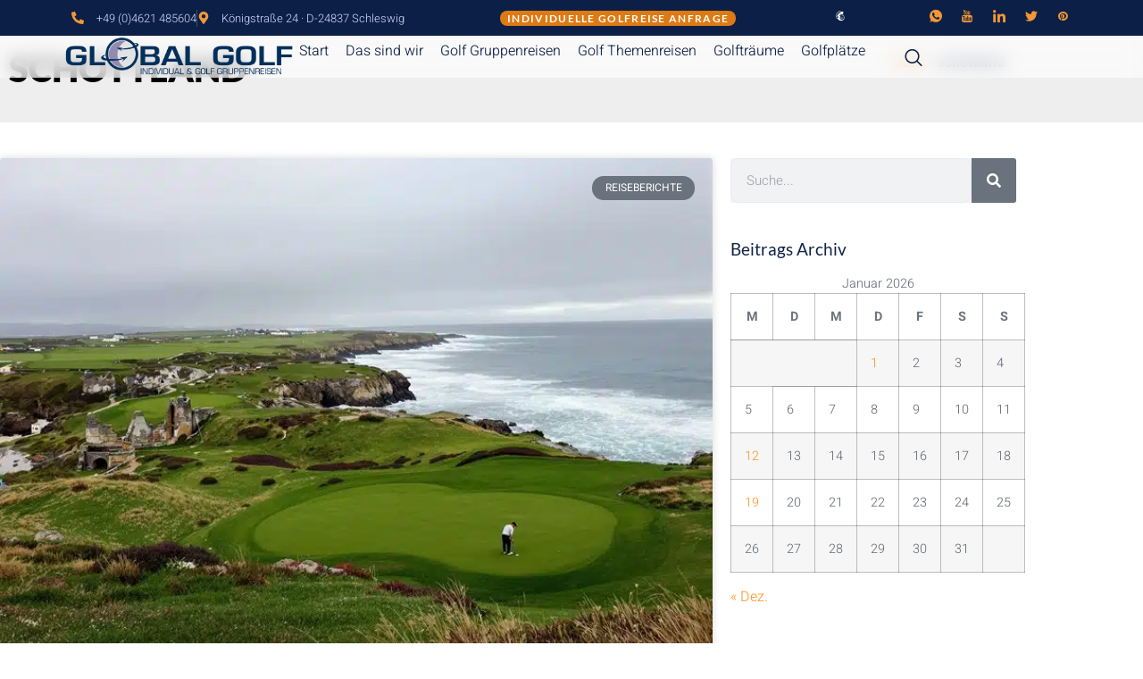

--- FILE ---
content_type: text/html; charset=UTF-8
request_url: https://global-golf.de/tag/schottland
body_size: 94735
content:
<!doctype html>
<html lang="de" prefix="og: https://ogp.me/ns#">
<head><meta charset="UTF-8"><script>if(navigator.userAgent.match(/MSIE|Internet Explorer/i)||navigator.userAgent.match(/Trident\/7\..*?rv:11/i)){var href=document.location.href;if(!href.match(/[?&]nowprocket/)){if(href.indexOf("?")==-1){if(href.indexOf("#")==-1){document.location.href=href+"?nowprocket=1"}else{document.location.href=href.replace("#","?nowprocket=1#")}}else{if(href.indexOf("#")==-1){document.location.href=href+"&nowprocket=1"}else{document.location.href=href.replace("#","&nowprocket=1#")}}}}</script><script>(()=>{class RocketLazyLoadScripts{constructor(){this.v="2.0.4",this.userEvents=["keydown","keyup","mousedown","mouseup","mousemove","mouseover","mouseout","touchmove","touchstart","touchend","touchcancel","wheel","click","dblclick","input"],this.attributeEvents=["onblur","onclick","oncontextmenu","ondblclick","onfocus","onmousedown","onmouseenter","onmouseleave","onmousemove","onmouseout","onmouseover","onmouseup","onmousewheel","onscroll","onsubmit"]}async t(){this.i(),this.o(),/iP(ad|hone)/.test(navigator.userAgent)&&this.h(),this.u(),this.l(this),this.m(),this.k(this),this.p(this),this._(),await Promise.all([this.R(),this.L()]),this.lastBreath=Date.now(),this.S(this),this.P(),this.D(),this.O(),this.M(),await this.C(this.delayedScripts.normal),await this.C(this.delayedScripts.defer),await this.C(this.delayedScripts.async),await this.T(),await this.F(),await this.j(),await this.A(),window.dispatchEvent(new Event("rocket-allScriptsLoaded")),this.everythingLoaded=!0,this.lastTouchEnd&&await new Promise(t=>setTimeout(t,500-Date.now()+this.lastTouchEnd)),this.I(),this.H(),this.U(),this.W()}i(){this.CSPIssue=sessionStorage.getItem("rocketCSPIssue"),document.addEventListener("securitypolicyviolation",t=>{this.CSPIssue||"script-src-elem"!==t.violatedDirective||"data"!==t.blockedURI||(this.CSPIssue=!0,sessionStorage.setItem("rocketCSPIssue",!0))},{isRocket:!0})}o(){window.addEventListener("pageshow",t=>{this.persisted=t.persisted,this.realWindowLoadedFired=!0},{isRocket:!0}),window.addEventListener("pagehide",()=>{this.onFirstUserAction=null},{isRocket:!0})}h(){let t;function e(e){t=e}window.addEventListener("touchstart",e,{isRocket:!0}),window.addEventListener("touchend",function i(o){o.changedTouches[0]&&t.changedTouches[0]&&Math.abs(o.changedTouches[0].pageX-t.changedTouches[0].pageX)<10&&Math.abs(o.changedTouches[0].pageY-t.changedTouches[0].pageY)<10&&o.timeStamp-t.timeStamp<200&&(window.removeEventListener("touchstart",e,{isRocket:!0}),window.removeEventListener("touchend",i,{isRocket:!0}),"INPUT"===o.target.tagName&&"text"===o.target.type||(o.target.dispatchEvent(new TouchEvent("touchend",{target:o.target,bubbles:!0})),o.target.dispatchEvent(new MouseEvent("mouseover",{target:o.target,bubbles:!0})),o.target.dispatchEvent(new PointerEvent("click",{target:o.target,bubbles:!0,cancelable:!0,detail:1,clientX:o.changedTouches[0].clientX,clientY:o.changedTouches[0].clientY})),event.preventDefault()))},{isRocket:!0})}q(t){this.userActionTriggered||("mousemove"!==t.type||this.firstMousemoveIgnored?"keyup"===t.type||"mouseover"===t.type||"mouseout"===t.type||(this.userActionTriggered=!0,this.onFirstUserAction&&this.onFirstUserAction()):this.firstMousemoveIgnored=!0),"click"===t.type&&t.preventDefault(),t.stopPropagation(),t.stopImmediatePropagation(),"touchstart"===this.lastEvent&&"touchend"===t.type&&(this.lastTouchEnd=Date.now()),"click"===t.type&&(this.lastTouchEnd=0),this.lastEvent=t.type,t.composedPath&&t.composedPath()[0].getRootNode()instanceof ShadowRoot&&(t.rocketTarget=t.composedPath()[0]),this.savedUserEvents.push(t)}u(){this.savedUserEvents=[],this.userEventHandler=this.q.bind(this),this.userEvents.forEach(t=>window.addEventListener(t,this.userEventHandler,{passive:!1,isRocket:!0})),document.addEventListener("visibilitychange",this.userEventHandler,{isRocket:!0})}U(){this.userEvents.forEach(t=>window.removeEventListener(t,this.userEventHandler,{passive:!1,isRocket:!0})),document.removeEventListener("visibilitychange",this.userEventHandler,{isRocket:!0}),this.savedUserEvents.forEach(t=>{(t.rocketTarget||t.target).dispatchEvent(new window[t.constructor.name](t.type,t))})}m(){const t="return false",e=Array.from(this.attributeEvents,t=>"data-rocket-"+t),i="["+this.attributeEvents.join("],[")+"]",o="[data-rocket-"+this.attributeEvents.join("],[data-rocket-")+"]",s=(e,i,o)=>{o&&o!==t&&(e.setAttribute("data-rocket-"+i,o),e["rocket"+i]=new Function("event",o),e.setAttribute(i,t))};new MutationObserver(t=>{for(const n of t)"attributes"===n.type&&(n.attributeName.startsWith("data-rocket-")||this.everythingLoaded?n.attributeName.startsWith("data-rocket-")&&this.everythingLoaded&&this.N(n.target,n.attributeName.substring(12)):s(n.target,n.attributeName,n.target.getAttribute(n.attributeName))),"childList"===n.type&&n.addedNodes.forEach(t=>{if(t.nodeType===Node.ELEMENT_NODE)if(this.everythingLoaded)for(const i of[t,...t.querySelectorAll(o)])for(const t of i.getAttributeNames())e.includes(t)&&this.N(i,t.substring(12));else for(const e of[t,...t.querySelectorAll(i)])for(const t of e.getAttributeNames())this.attributeEvents.includes(t)&&s(e,t,e.getAttribute(t))})}).observe(document,{subtree:!0,childList:!0,attributeFilter:[...this.attributeEvents,...e]})}I(){this.attributeEvents.forEach(t=>{document.querySelectorAll("[data-rocket-"+t+"]").forEach(e=>{this.N(e,t)})})}N(t,e){const i=t.getAttribute("data-rocket-"+e);i&&(t.setAttribute(e,i),t.removeAttribute("data-rocket-"+e))}k(t){Object.defineProperty(HTMLElement.prototype,"onclick",{get(){return this.rocketonclick||null},set(e){this.rocketonclick=e,this.setAttribute(t.everythingLoaded?"onclick":"data-rocket-onclick","this.rocketonclick(event)")}})}S(t){function e(e,i){let o=e[i];e[i]=null,Object.defineProperty(e,i,{get:()=>o,set(s){t.everythingLoaded?o=s:e["rocket"+i]=o=s}})}e(document,"onreadystatechange"),e(window,"onload"),e(window,"onpageshow");try{Object.defineProperty(document,"readyState",{get:()=>t.rocketReadyState,set(e){t.rocketReadyState=e},configurable:!0}),document.readyState="loading"}catch(t){console.log("WPRocket DJE readyState conflict, bypassing")}}l(t){this.originalAddEventListener=EventTarget.prototype.addEventListener,this.originalRemoveEventListener=EventTarget.prototype.removeEventListener,this.savedEventListeners=[],EventTarget.prototype.addEventListener=function(e,i,o){o&&o.isRocket||!t.B(e,this)&&!t.userEvents.includes(e)||t.B(e,this)&&!t.userActionTriggered||e.startsWith("rocket-")||t.everythingLoaded?t.originalAddEventListener.call(this,e,i,o):(t.savedEventListeners.push({target:this,remove:!1,type:e,func:i,options:o}),"mouseenter"!==e&&"mouseleave"!==e||t.originalAddEventListener.call(this,e,t.savedUserEvents.push,o))},EventTarget.prototype.removeEventListener=function(e,i,o){o&&o.isRocket||!t.B(e,this)&&!t.userEvents.includes(e)||t.B(e,this)&&!t.userActionTriggered||e.startsWith("rocket-")||t.everythingLoaded?t.originalRemoveEventListener.call(this,e,i,o):t.savedEventListeners.push({target:this,remove:!0,type:e,func:i,options:o})}}J(t,e){this.savedEventListeners=this.savedEventListeners.filter(i=>{let o=i.type,s=i.target||window;return e!==o||t!==s||(this.B(o,s)&&(i.type="rocket-"+o),this.$(i),!1)})}H(){EventTarget.prototype.addEventListener=this.originalAddEventListener,EventTarget.prototype.removeEventListener=this.originalRemoveEventListener,this.savedEventListeners.forEach(t=>this.$(t))}$(t){t.remove?this.originalRemoveEventListener.call(t.target,t.type,t.func,t.options):this.originalAddEventListener.call(t.target,t.type,t.func,t.options)}p(t){let e;function i(e){return t.everythingLoaded?e:e.split(" ").map(t=>"load"===t||t.startsWith("load.")?"rocket-jquery-load":t).join(" ")}function o(o){function s(e){const s=o.fn[e];o.fn[e]=o.fn.init.prototype[e]=function(){return this[0]===window&&t.userActionTriggered&&("string"==typeof arguments[0]||arguments[0]instanceof String?arguments[0]=i(arguments[0]):"object"==typeof arguments[0]&&Object.keys(arguments[0]).forEach(t=>{const e=arguments[0][t];delete arguments[0][t],arguments[0][i(t)]=e})),s.apply(this,arguments),this}}if(o&&o.fn&&!t.allJQueries.includes(o)){const e={DOMContentLoaded:[],"rocket-DOMContentLoaded":[]};for(const t in e)document.addEventListener(t,()=>{e[t].forEach(t=>t())},{isRocket:!0});o.fn.ready=o.fn.init.prototype.ready=function(i){function s(){parseInt(o.fn.jquery)>2?setTimeout(()=>i.bind(document)(o)):i.bind(document)(o)}return"function"==typeof i&&(t.realDomReadyFired?!t.userActionTriggered||t.fauxDomReadyFired?s():e["rocket-DOMContentLoaded"].push(s):e.DOMContentLoaded.push(s)),o([])},s("on"),s("one"),s("off"),t.allJQueries.push(o)}e=o}t.allJQueries=[],o(window.jQuery),Object.defineProperty(window,"jQuery",{get:()=>e,set(t){o(t)}})}P(){const t=new Map;document.write=document.writeln=function(e){const i=document.currentScript,o=document.createRange(),s=i.parentElement;let n=t.get(i);void 0===n&&(n=i.nextSibling,t.set(i,n));const c=document.createDocumentFragment();o.setStart(c,0),c.appendChild(o.createContextualFragment(e)),s.insertBefore(c,n)}}async R(){return new Promise(t=>{this.userActionTriggered?t():this.onFirstUserAction=t})}async L(){return new Promise(t=>{document.addEventListener("DOMContentLoaded",()=>{this.realDomReadyFired=!0,t()},{isRocket:!0})})}async j(){return this.realWindowLoadedFired?Promise.resolve():new Promise(t=>{window.addEventListener("load",t,{isRocket:!0})})}M(){this.pendingScripts=[];this.scriptsMutationObserver=new MutationObserver(t=>{for(const e of t)e.addedNodes.forEach(t=>{"SCRIPT"!==t.tagName||t.noModule||t.isWPRocket||this.pendingScripts.push({script:t,promise:new Promise(e=>{const i=()=>{const i=this.pendingScripts.findIndex(e=>e.script===t);i>=0&&this.pendingScripts.splice(i,1),e()};t.addEventListener("load",i,{isRocket:!0}),t.addEventListener("error",i,{isRocket:!0}),setTimeout(i,1e3)})})})}),this.scriptsMutationObserver.observe(document,{childList:!0,subtree:!0})}async F(){await this.X(),this.pendingScripts.length?(await this.pendingScripts[0].promise,await this.F()):this.scriptsMutationObserver.disconnect()}D(){this.delayedScripts={normal:[],async:[],defer:[]},document.querySelectorAll("script[type$=rocketlazyloadscript]").forEach(t=>{t.hasAttribute("data-rocket-src")?t.hasAttribute("async")&&!1!==t.async?this.delayedScripts.async.push(t):t.hasAttribute("defer")&&!1!==t.defer||"module"===t.getAttribute("data-rocket-type")?this.delayedScripts.defer.push(t):this.delayedScripts.normal.push(t):this.delayedScripts.normal.push(t)})}async _(){await this.L();let t=[];document.querySelectorAll("script[type$=rocketlazyloadscript][data-rocket-src]").forEach(e=>{let i=e.getAttribute("data-rocket-src");if(i&&!i.startsWith("data:")){i.startsWith("//")&&(i=location.protocol+i);try{const o=new URL(i).origin;o!==location.origin&&t.push({src:o,crossOrigin:e.crossOrigin||"module"===e.getAttribute("data-rocket-type")})}catch(t){}}}),t=[...new Map(t.map(t=>[JSON.stringify(t),t])).values()],this.Y(t,"preconnect")}async G(t){if(await this.K(),!0!==t.noModule||!("noModule"in HTMLScriptElement.prototype))return new Promise(e=>{let i;function o(){(i||t).setAttribute("data-rocket-status","executed"),e()}try{if(navigator.userAgent.includes("Firefox/")||""===navigator.vendor||this.CSPIssue)i=document.createElement("script"),[...t.attributes].forEach(t=>{let e=t.nodeName;"type"!==e&&("data-rocket-type"===e&&(e="type"),"data-rocket-src"===e&&(e="src"),i.setAttribute(e,t.nodeValue))}),t.text&&(i.text=t.text),t.nonce&&(i.nonce=t.nonce),i.hasAttribute("src")?(i.addEventListener("load",o,{isRocket:!0}),i.addEventListener("error",()=>{i.setAttribute("data-rocket-status","failed-network"),e()},{isRocket:!0}),setTimeout(()=>{i.isConnected||e()},1)):(i.text=t.text,o()),i.isWPRocket=!0,t.parentNode.replaceChild(i,t);else{const i=t.getAttribute("data-rocket-type"),s=t.getAttribute("data-rocket-src");i?(t.type=i,t.removeAttribute("data-rocket-type")):t.removeAttribute("type"),t.addEventListener("load",o,{isRocket:!0}),t.addEventListener("error",i=>{this.CSPIssue&&i.target.src.startsWith("data:")?(console.log("WPRocket: CSP fallback activated"),t.removeAttribute("src"),this.G(t).then(e)):(t.setAttribute("data-rocket-status","failed-network"),e())},{isRocket:!0}),s?(t.fetchPriority="high",t.removeAttribute("data-rocket-src"),t.src=s):t.src="data:text/javascript;base64,"+window.btoa(unescape(encodeURIComponent(t.text)))}}catch(i){t.setAttribute("data-rocket-status","failed-transform"),e()}});t.setAttribute("data-rocket-status","skipped")}async C(t){const e=t.shift();return e?(e.isConnected&&await this.G(e),this.C(t)):Promise.resolve()}O(){this.Y([...this.delayedScripts.normal,...this.delayedScripts.defer,...this.delayedScripts.async],"preload")}Y(t,e){this.trash=this.trash||[];let i=!0;var o=document.createDocumentFragment();t.forEach(t=>{const s=t.getAttribute&&t.getAttribute("data-rocket-src")||t.src;if(s&&!s.startsWith("data:")){const n=document.createElement("link");n.href=s,n.rel=e,"preconnect"!==e&&(n.as="script",n.fetchPriority=i?"high":"low"),t.getAttribute&&"module"===t.getAttribute("data-rocket-type")&&(n.crossOrigin=!0),t.crossOrigin&&(n.crossOrigin=t.crossOrigin),t.integrity&&(n.integrity=t.integrity),t.nonce&&(n.nonce=t.nonce),o.appendChild(n),this.trash.push(n),i=!1}}),document.head.appendChild(o)}W(){this.trash.forEach(t=>t.remove())}async T(){try{document.readyState="interactive"}catch(t){}this.fauxDomReadyFired=!0;try{await this.K(),this.J(document,"readystatechange"),document.dispatchEvent(new Event("rocket-readystatechange")),await this.K(),document.rocketonreadystatechange&&document.rocketonreadystatechange(),await this.K(),this.J(document,"DOMContentLoaded"),document.dispatchEvent(new Event("rocket-DOMContentLoaded")),await this.K(),this.J(window,"DOMContentLoaded"),window.dispatchEvent(new Event("rocket-DOMContentLoaded"))}catch(t){console.error(t)}}async A(){try{document.readyState="complete"}catch(t){}try{await this.K(),this.J(document,"readystatechange"),document.dispatchEvent(new Event("rocket-readystatechange")),await this.K(),document.rocketonreadystatechange&&document.rocketonreadystatechange(),await this.K(),this.J(window,"load"),window.dispatchEvent(new Event("rocket-load")),await this.K(),window.rocketonload&&window.rocketonload(),await this.K(),this.allJQueries.forEach(t=>t(window).trigger("rocket-jquery-load")),await this.K(),this.J(window,"pageshow");const t=new Event("rocket-pageshow");t.persisted=this.persisted,window.dispatchEvent(t),await this.K(),window.rocketonpageshow&&window.rocketonpageshow({persisted:this.persisted})}catch(t){console.error(t)}}async K(){Date.now()-this.lastBreath>45&&(await this.X(),this.lastBreath=Date.now())}async X(){return document.hidden?new Promise(t=>setTimeout(t)):new Promise(t=>requestAnimationFrame(t))}B(t,e){return e===document&&"readystatechange"===t||(e===document&&"DOMContentLoaded"===t||(e===window&&"DOMContentLoaded"===t||(e===window&&"load"===t||e===window&&"pageshow"===t)))}static run(){(new RocketLazyLoadScripts).t()}}RocketLazyLoadScripts.run()})();</script>
	
	<meta name="viewport" content="width=device-width, initial-scale=1">
	<link rel="profile" href="https://gmpg.org/xfn/11">
	<script type="rocketlazyloadscript">
var theplus_ajax_url = "https://global-golf.de/wp-admin/admin-ajax.php";
		var theplus_ajax_post_url = "https://global-golf.de/wp-admin/admin-post.php";
		var theplus_nonce = "30a25fd23c";
</script>

<!-- Suchmaschinen-Optimierung durch Rank Math PRO - https://rankmath.com/ -->
<title>schottland - Golfurlaub mit Global Golf – dein Golfreise-Spezialist</title>
<link data-rocket-preload as="style" data-wpr-hosted-gf-parameters="family=Roboto%3A100%2C100italic%2C200%2C200italic%2C300%2C300italic%2C400%2C400italic%2C500%2C500italic%2C600%2C600italic%2C700%2C700italic%2C800%2C800italic%2C900%2C900italic&display=swap" href="https://global-golf.de/wp-content/cache/fonts/1/google-fonts/css/b/4/3/f0db369e9df7549355fdba244a76f.css" rel="preload">
<link data-wpr-hosted-gf-parameters="family=Roboto%3A100%2C100italic%2C200%2C200italic%2C300%2C300italic%2C400%2C400italic%2C500%2C500italic%2C600%2C600italic%2C700%2C700italic%2C800%2C800italic%2C900%2C900italic&display=swap" href="https://global-golf.de/wp-content/cache/fonts/1/google-fonts/css/b/4/3/f0db369e9df7549355fdba244a76f.css" media="print" onload="this.media=&#039;all&#039;" rel="stylesheet">
<noscript data-wpr-hosted-gf-parameters=""><link rel="stylesheet" href="https://fonts.googleapis.com/css?family=Roboto%3A100%2C100italic%2C200%2C200italic%2C300%2C300italic%2C400%2C400italic%2C500%2C500italic%2C600%2C600italic%2C700%2C700italic%2C800%2C800italic%2C900%2C900italic&#038;display=swap"></noscript>
<style id="rocket-critical-css">.jkit-color-scheme{--jkit-bg-color:#ffffff;--jkit-border-color:#eaeaeb;--jkit-txt-color:#575A5F;--jkit-txt-h-color:#181D23;--jkit-txt-a-color:#0058E6;--jkit-txt-m-color:#96989B;--jkit-txt-alt-color:#ffffff;--jkit-form-border-color:#D5D5D7;--jkit-form-bg-color:transparent;--jkit-form-txt-color:#181D23;--jkit-btn-txt-color:#ffffff;--jkit-btn-bg-color:#0058E6;--jkit-btn-bg-hover-color:#0048bd;--jkit-selection-bg-color:#d8a600;--jkit-element-bg-color:#80b1ff;--jkit-element-darken-bg-color:#0058E6;--jkit-element-lighten-bg-color:#e6f0ff;--jkit-success-bg-color:#75ffd8;--jkit-success-border-color:#007f5b;--jkit-error-bg-color:#ffcccc;--jkit-error-border-color:#d60000}.jeg-elementor-kit .thumbnail-container{line-height:0}.jeg-elementor-kit svg{width:16px;height:auto}.elementor-element svg{width:1em;fill:currentColor}.jeg-elementor-kit.jkit-postblock .jkit-post-title{font-size:1rem;line-height:1.3;margin-top:.5rem;margin-bottom:.5rem}.jeg-elementor-kit.jkit-postblock .jkit-post-title a{color:var(--jkit-txt-h-color,#181d23)}.jeg-elementor-kit.jkit-postblock .jkit-post-excerpt{font-size:.875rem;margin-top:.5rem;margin-bottom:.5rem}.jeg-elementor-kit.jkit-postblock .jkit-post-excerpt p:last-child{margin-bottom:0}.jeg-elementor-kit.jkit-postblock .jkit-post-meta{display:-webkit-inline-box;display:-ms-inline-flexbox;display:inline-flex;-webkit-box-pack:center;-ms-flex-pack:center;justify-content:center;margin-top:.5rem;margin-bottom:.5rem;color:var(--jkit-txt-m-color,#96989b);font-size:.75rem}.jeg-elementor-kit.jkit-postblock .jkit-post-meta a{color:var(--jkit-txt-h-color,#181d23);text-transform:uppercase}.jeg-elementor-kit.jkit-postblock .jkit-post-meta svg{fill:var(--jkit-txt-m-color,#96989b);width:.75rem}.jeg-elementor-kit.jkit-postblock .jkit-post-meta-bottom{display:-webkit-box;display:-ms-flexbox;display:flex;-webkit-box-align:center;-ms-flex-align:center;align-items:center;font-size:.75rem;-webkit-box-pack:justify;-ms-flex-pack:justify;justify-content:space-between;margin-top:1.5rem}.jeg-elementor-kit.jkit-postblock .jkit-readmore{display:inline-block;color:var(--jkit-btn-txt-color,#fff);text-align:center;vertical-align:middle;background-color:var(--jkit-btn-bg-color,#0058e6);border:1px solid transparent;padding:.5rem .875rem;line-height:1.5;border-radius:3px}.jeg-elementor-kit.jkit-postblock .jkit-readmore svg{fill:var(--jkit-btn-txt-color,#fff)}.jeg-elementor-kit.jkit-postblock .jkit-posts{display:grid}.jeg-elementor-kit.jkit-postblock .jkit-post{margin-bottom:2rem}.jeg-elementor-kit.jkit-postblock .jkit-thumb{position:relative;overflow:hidden}.jeg-elementor-kit.jkit-postblock .jkit-thumb .thumbnail-container{display:block;position:relative;overflow:hidden;z-index:0;background:var(--jkit-border-color,#eaeaeb);background-position:50%;background-size:cover}.jeg-elementor-kit.jkit-postblock .jkit-thumb .thumbnail-container img{position:absolute;top:50%;left:50%;min-width:100%;min-height:100%;-webkit-transform:translate(-50%,-50%);transform:translate(-50%,-50%);-o-object-fit:cover;object-fit:cover;color:var(--jkit-txt-alt-color,#fafcff);z-index:-1}.jeg-elementor-kit.jkit-postblock .jkit-thumb .thumbnail-container:before{content:"";display:block;position:absolute;top:0;left:0;right:0;width:100%;height:100%;z-index:1;background-color:transparent}.jeg-elementor-kit.jkit-postblock.postblock-type-5 .jkit-post{position:relative;overflow:hidden}.jeg-elementor-kit.jkit-postblock.postblock-type-5 .jkit-postblock-content{position:absolute;bottom:0;left:0;padding:30px}.jeg-elementor-kit.jkit-search .jkit-search-modal{display:inline-block}.jeg-elementor-kit.jkit-search .jkit-modal-search-panel-wrapper{display:none}.jeg-elementor-kit.jkit-search .jkit-modal-search-panel{opacity:0;-webkit-transform:translateY(-500px);transform:translateY(-500px);position:relative;top:50%}.jeg-elementor-kit.jkit-search .jkit-modal-search-panel .jkit-search-panel{max-width:800px;margin:0 auto}.jeg-elementor-kit.jkit-search .jkit-modal-search-panel .jkit-search-panel input:not([type=submit]){border-radius:50px;color:var(--jkit-border-color)}.jeg-elementor-kit.jkit-search .jkit-search-panel .jkit-search-group{position:relative}.jeg-elementor-kit.jkit-search .jkit-search-panel input:not([type=submit]){height:70px;background-color:transparent;border:2px solid var(--jkit-border-color);padding:0 30px;width:100%;outline:0}.jeg-elementor-kit.jkit-search .jkit-search-panel .jkit-search-button{background:unset;-webkit-box-shadow:unset;box-shadow:unset;border:unset;background-color:transparent;border:0;padding:0;color:var(--jkit-border-color);height:100%;width:70px;position:absolute;right:0;top:50%;-webkit-transform:translateY(-50%);transform:translateY(-50%)}.jeg-elementor-kit.jkit-search input[type=search]::-ms-clear{display:none;width:0;height:0}.jeg-elementor-kit.jkit-search input[type=search]::-ms-reveal{display:none;width:0;height:0}.jeg-elementor-kit.jkit-search input[type=search]::-webkit-search-cancel-button,.jeg-elementor-kit.jkit-search input[type=search]::-webkit-search-decoration,.jeg-elementor-kit.jkit-search input[type=search]::-webkit-search-results-button,.jeg-elementor-kit.jkit-search input[type=search]::-webkit-search-results-decoration{display:none}.jeg-elementor-kit.jkit-tabs .tab-nav-list .tab-nav>i,.jeg-elementor-kit.jkit-tabs .tab-nav-list .tab-nav>img,.jeg-elementor-kit.jkit-tabs .tab-nav-list .tab-nav>svg{grid-area:tab-icon;z-index:1}.jeg-elementor-kit.jkit-tabs .tab-nav-list .tab-nav .tab-title{grid-area:tab-title;z-index:1}.jeg-elementor-kit.jkit-tabs .tab-nav-list .tab-nav .tab-content{grid-area:tab-content;z-index:1}.jeg-elementor-kit.jkit-tabs .tab-nav-list .tab-nav .tab-description{grid-area:tab-description}.jeg-elementor-kit.jkit-tabs .tab-nav-list .tab-nav .tab-button{grid-area:tab-button;display:-webkit-inline-box;display:-ms-inline-flexbox;display:inline-flex;-webkit-box-pack:center;-ms-flex-pack:center;justify-content:center;-webkit-box-align:center;-ms-flex-align:center;align-items:center;-webkit-column-gap:20px;-moz-column-gap:20px;column-gap:20px}ul{box-sizing:border-box}:root{--wp--preset--font-size--normal:16px;--wp--preset--font-size--huge:42px}.screen-reader-text{border:0;clip-path:inset(50%);height:1px;margin:-1px;overflow:hidden;padding:0;position:absolute;width:1px;word-wrap:normal!important}:root{--coblocks-spacing--0:0;--coblocks-spacing--1:0.5em;--coblocks-spacing--2:1em;--coblocks-spacing--3:1.5em;--coblocks-spacing--4:2em;--coblocks-spacing--5:2.5em;--coblocks-spacing--6:3em;--coblocks-spacing--7:3.5em;--coblocks-spacing--8:4em;--coblocks-spacing--9:4.5em;--coblocks-spacing--10:7em}.wp-block-coblocks-media-card__media{grid-area:media-text-media;-ms-grid-column:1;-ms-grid-row:1;margin:0;position:relative}.wp-block-coblocks-media-card__content{grid-area:media-text-content;-ms-grid-column:2;-ms-grid-row:1;margin-left:-50%;position:relative;word-break:break-word;z-index:1}@media (max-width:599px)and (min-width:600px){.wp-block-coblocks-media-card.is-stacked-on-mobile .wp-block-coblocks-media-card__content{grid-area:media-text-content;-ms-grid-column:2;-ms-grid-row:1;margin-left:-100px}}:root{--coblocks-spacing--0:0;--coblocks-spacing--1:0.5em;--coblocks-spacing--2:1em;--coblocks-spacing--3:1.5em;--coblocks-spacing--4:2em;--coblocks-spacing--5:2.5em;--coblocks-spacing--6:3em;--coblocks-spacing--7:3.5em;--coblocks-spacing--8:4em;--coblocks-spacing--9:4.5em;--coblocks-spacing--10:7em}:root{--coblocks-spacing--0:0;--coblocks-spacing--1:0.5em;--coblocks-spacing--2:1em;--coblocks-spacing--3:1.5em;--coblocks-spacing--4:2em;--coblocks-spacing--5:2.5em;--coblocks-spacing--6:3em;--coblocks-spacing--7:3.5em;--coblocks-spacing--8:4em;--coblocks-spacing--9:4.5em;--coblocks-spacing--10:7em}:root{--wp-admin-theme-color:#3858e9;--wp-admin-theme-color--rgb:56,88,233;--wp-admin-theme-color-darker-10:#2145e6;--wp-admin-theme-color-darker-10--rgb:33,69,230;--wp-admin-theme-color-darker-20:#183ad6;--wp-admin-theme-color-darker-20--rgb:24,58,214;--wp-admin-border-width-focus:2px}.text-center{text-align:center}.plus-navigation-wrap .navbar-nav{padding:0;margin:0}.plus-navigation-wrap .navbar-nav{display:block}.plus-navigation-wrap{position:relative;display:block;width:100%;margin:0 auto}#theplus-navigation-normal-menu{padding:0;margin:0}.plus-navigation-menu{display:-webkit-box;display:-moz-box;display:-ms-flexbox;display:-webkit-flex;display:flex;position:relative;-webkit-align-items:center;align-items:center}.plus-navigation-wrap.text-center .plus-navigation-menu{justify-content:center}.plus-navigation-menu .nav>li{position:relative;display:inline-block;padding:5px;height:100%;vertical-align:middle;-webkit-align-items:center;align-items:center}.plus-navigation-menu .nav>li>a{position:relative;display:block}.plus-navigation-menu.menu-horizontal>ul{padding:0}.plus-navigation-menu .nav>li ul.dropdown-menu{position:absolute;display:none;list-style:none;background:#fff;border:0;-moz-box-shadow:initial;-webkit-box-shadow:initial;box-shadow:initial;-moz-border-radius:1px;-webkit-border-radius:1px;border-radius:1px;box-shadow:0 1px 10px -2px rgb(0 0 0 / .1);top:100%;z-index:1000;min-width:160px;padding:5px 0;margin:0 0 0;font-size:14px;text-align:left}.plus-navigation-menu .nav>li>.dropdown-menu li{position:relative;min-height:auto;text-transform:capitalize}.plus-navigation-wrap .plus-mobile-menu .navbar-nav li.dropdown>a:after{content:"\f107";position:relative;display:inline-block;font:normal normal normal 14px/1 'Font Awesome 5 Free';font-weight:600;font-size:inherit;text-rendering:auto;-webkit-font-smoothing:antialiased;-moz-osx-font-smoothing:grayscale;vertical-align:middle;padding-left:5px}.plus-navigation-wrap .navbar-nav .dropdown-menu>li>a{position:relative;display:block;padding:3px 20px;clear:both;font-weight:400;line-height:1.42857143;color:#333;white-space:nowrap}.plus-navigation-wrap .plus-mobile-menu-content.collapse{display:none}.plus-navigation-wrap .plus-mobile-menu-content{position:absolute;height:auto;background:#dedede;left:0;right:0;padding:0;border:0;z-index:1}.plus-mobile-nav-toggle.mobile-toggle{display:none;float:none}.plus-mobile-menu-content .plus-mobile-menu{position:relative;display:block;text-align:left;padding:0;width:100%}.plus-mobile-menu .navbar-nav li a{padding:10px 10px!important;border-bottom:1px solid #aaa}.plus-mobile-menu-content .plus-mobile-menu .dropdown-menu{border-radius:0;border:0;display:none}.plus-navigation-wrap .plus-mobile-menu .navbar-nav li.dropdown ul.dropdown-menu>li>a:after,.plus-navigation-wrap .plus-mobile-menu .navbar-nav li.dropdown>a:after{right:10px;position:absolute;top:50%;transform:translateY(-50%);color:#313131}.plus-mobile-menu .navbar-nav .dropdown-menu>li>a{position:relative;font-size:15px;line-height:20px;color:#313131}.mobile-plus-toggle-menu{position:relative;margin:0em;width:2.25em;height:2.25em}.plus-mobile-menu-content .nav,.plus-mobile-menu-content .nav .dropdown-menu{margin:0;padding-left:0;margin-bottom:0;list-style:none}.plus-mobile-menu-content .nav>li{position:relative;display:block}.plus-mobile-menu-content .nav>li>a{position:relative;display:block;padding:10px 5px 10px 5px;line-height:20px}@media (max-width:991px){.plus-mobile-menu-content .navbar-nav{float:none!important}}.mobile-plus-toggle-menu.toggle-style-3{width:24px;height:24px;display:flex;align-items:center}.mobile-plus-toggle-menu.toggle-style-3 .mobile-plus-toggle-menu-st3,.mobile-plus-toggle-menu.toggle-style-3 .mobile-plus-toggle-menu-st3::before,.mobile-plus-toggle-menu.toggle-style-3 .mobile-plus-toggle-menu-st3::after{background:#000;content:'';display:block;height:2px;position:absolute;width:24px}.mobile-plus-toggle-menu.plus-collapsed.toggle-style-3 .mobile-plus-toggle-menu-st3::before{top:-6px}.mobile-plus-toggle-menu.plus-collapsed.toggle-style-3 .mobile-plus-toggle-menu-st3::after{top:6px}.plus-navigation-wrap .plus-mobile-menu .navbar-nav li.dropdown>a:after{border:0;height:inherit;margin-left:0}:root{--direction-multiplier:1}.elementor-screen-only,.screen-reader-text{height:1px;margin:-1px;overflow:hidden;padding:0;position:absolute;top:-10000em;width:1px;clip:rect(0,0,0,0);border:0}.elementor *,.elementor :after,.elementor :before{box-sizing:border-box}.elementor a{box-shadow:none;text-decoration:none}.elementor img{border:none;border-radius:0;box-shadow:none;height:auto;max-width:100%}.elementor .elementor-widget:not(.elementor-widget-text-editor):not(.elementor-widget-theme-post-content) figure{margin:0}.e-con>.elementor-element.elementor-absolute{position:absolute}.elementor-element{--flex-direction:initial;--flex-wrap:initial;--justify-content:initial;--align-items:initial;--align-content:initial;--gap:initial;--flex-basis:initial;--flex-grow:initial;--flex-shrink:initial;--order:initial;--align-self:initial;align-self:var(--align-self);flex-basis:var(--flex-basis);flex-grow:var(--flex-grow);flex-shrink:var(--flex-shrink);order:var(--order)}.elementor-element.elementor-absolute{z-index:1}.elementor-align-right{text-align:right}@media (max-width:767px){.elementor-mobile-align-center{text-align:center}}:root{--page-title-display:block}.elementor-section{position:relative}.elementor-section .elementor-container{display:flex;margin-left:auto;margin-right:auto;position:relative}@media (max-width:1024px){.elementor-section .elementor-container{flex-wrap:wrap}}.elementor-section.elementor-section-boxed>.elementor-container{max-width:1140px}.elementor-section.elementor-section-items-middle>.elementor-container{align-items:center}.elementor-widget-wrap{align-content:flex-start;flex-wrap:wrap;position:relative;width:100%}.elementor:not(.elementor-bc-flex-widget) .elementor-widget-wrap{display:flex}.elementor-widget-wrap>.elementor-element{width:100%}.elementor-widget{position:relative}.elementor-widget:not(:last-child){margin-bottom:var(--kit-widget-spacing,20px)}.elementor-widget:not(:last-child).elementor-widget__width-initial{margin-bottom:0}.elementor-column{display:flex;min-height:1px;position:relative}.elementor-column-gap-default>.elementor-column>.elementor-element-populated{padding:10px}@media (min-width:768px){.elementor-column.elementor-col-50{width:50%}}@media (max-width:767px){.elementor-column{width:100%}}.elementor-grid{display:grid;grid-column-gap:var(--grid-column-gap);grid-row-gap:var(--grid-row-gap)}.elementor-grid .elementor-grid-item{min-width:0}.elementor-grid-0 .elementor-grid{display:inline-block;margin-bottom:calc(-1 * var(--grid-row-gap));width:100%;word-spacing:var(--grid-column-gap)}.elementor-grid-0 .elementor-grid .elementor-grid-item{display:inline-block;margin-bottom:var(--grid-row-gap);word-break:break-word}.elementor-grid-1 .elementor-grid{grid-template-columns:repeat(1,1fr)}@media (max-width:1024px){.elementor-grid-tablet-1 .elementor-grid{grid-template-columns:repeat(1,1fr)}}@media (max-width:767px){.elementor-grid-mobile-1 .elementor-grid{grid-template-columns:repeat(1,1fr)}}@media (prefers-reduced-motion:no-preference){html{scroll-behavior:smooth}}.e-con{--border-radius:0;--border-top-width:0px;--border-right-width:0px;--border-bottom-width:0px;--border-left-width:0px;--border-style:initial;--border-color:initial;--container-widget-width:100%;--container-widget-height:initial;--container-widget-flex-grow:0;--container-widget-align-self:initial;--content-width:min(100%,var(--container-max-width,1140px));--width:100%;--min-height:initial;--height:auto;--text-align:initial;--margin-top:0px;--margin-right:0px;--margin-bottom:0px;--margin-left:0px;--padding-top:var(--container-default-padding-top,10px);--padding-right:var(--container-default-padding-right,10px);--padding-bottom:var(--container-default-padding-bottom,10px);--padding-left:var(--container-default-padding-left,10px);--position:relative;--z-index:revert;--overflow:visible;--gap:var(--widgets-spacing,20px);--row-gap:var(--widgets-spacing-row,20px);--column-gap:var(--widgets-spacing-column,20px);--overlay-mix-blend-mode:initial;--overlay-opacity:1;--e-con-grid-template-columns:repeat(3,1fr);--e-con-grid-template-rows:repeat(2,1fr);border-radius:var(--border-radius);height:var(--height);min-height:var(--min-height);min-width:0;overflow:var(--overflow);position:var(--position);width:var(--width);z-index:var(--z-index);--flex-wrap-mobile:wrap;margin-block-end:var(--margin-block-end);margin-block-start:var(--margin-block-start);margin-inline-end:var(--margin-inline-end);margin-inline-start:var(--margin-inline-start);padding-inline-end:var(--padding-inline-end);padding-inline-start:var(--padding-inline-start)}.e-con{--margin-block-start:var(--margin-top);--margin-block-end:var(--margin-bottom);--margin-inline-start:var(--margin-left);--margin-inline-end:var(--margin-right);--padding-inline-start:var(--padding-left);--padding-inline-end:var(--padding-right);--padding-block-start:var(--padding-top);--padding-block-end:var(--padding-bottom);--border-block-start-width:var(--border-top-width);--border-block-end-width:var(--border-bottom-width);--border-inline-start-width:var(--border-left-width);--border-inline-end-width:var(--border-right-width)}.e-con.e-flex{--flex-direction:column;--flex-basis:auto;--flex-grow:0;--flex-shrink:1;flex:var(--flex-grow) var(--flex-shrink) var(--flex-basis)}.e-con-full,.e-con>.e-con-inner{padding-block-end:var(--padding-block-end);padding-block-start:var(--padding-block-start);text-align:var(--text-align)}.e-con-full.e-flex,.e-con.e-flex>.e-con-inner{flex-direction:var(--flex-direction)}.e-con,.e-con>.e-con-inner{display:var(--display)}.e-con-boxed.e-flex{align-content:normal;align-items:normal;flex-direction:column;flex-wrap:nowrap;justify-content:normal}.e-con-boxed{gap:initial;text-align:initial}.e-con.e-flex>.e-con-inner{align-content:var(--align-content);align-items:var(--align-items);align-self:auto;flex-basis:auto;flex-grow:1;flex-shrink:1;flex-wrap:var(--flex-wrap);justify-content:var(--justify-content)}.e-con>.e-con-inner{gap:var(--row-gap) var(--column-gap);height:100%;margin:0 auto;max-width:var(--content-width);padding-inline-end:0;padding-inline-start:0;width:100%}.e-con .elementor-widget.elementor-widget{margin-block-end:0}.e-con:before{border-block-end-width:var(--border-block-end-width);border-block-start-width:var(--border-block-start-width);border-color:var(--border-color);border-inline-end-width:var(--border-inline-end-width);border-inline-start-width:var(--border-inline-start-width);border-radius:var(--border-radius);border-style:var(--border-style);content:var(--background-overlay);display:block;height:max(100% + var(--border-top-width) + var(--border-bottom-width),100%);left:calc(0px - var(--border-left-width));mix-blend-mode:var(--overlay-mix-blend-mode);opacity:var(--overlay-opacity);position:absolute;top:calc(0px - var(--border-top-width));width:max(100% + var(--border-left-width) + var(--border-right-width),100%)}.e-con .elementor-widget{min-width:0}.e-con.e-con>.e-con-inner>.elementor-widget,.elementor.elementor .e-con>.elementor-widget{max-width:100%}.e-con .elementor-widget:not(:last-child){--kit-widget-spacing:0px}@media (max-width:767px){.e-con.e-flex{--width:100%;--flex-wrap:var(--flex-wrap-mobile)}}.elementor-heading-title{line-height:1;margin:0;padding:0}.elementor-button{background-color:#69727d;border-radius:3px;color:#fff;display:inline-block;font-size:15px;line-height:1;padding:12px 24px;fill:#fff;text-align:center}.elementor-button:visited{color:#fff}.elementor-button-content-wrapper{display:flex;flex-direction:row;gap:5px;justify-content:center}.elementor-button-text{display:inline-block}.elementor-button span{text-decoration:inherit}.elementor-icon{color:#69727d;display:inline-block;font-size:50px;line-height:1;text-align:center}.elementor-icon i,.elementor-icon svg{display:block;height:1em;position:relative;width:1em}.elementor-icon i:before,.elementor-icon svg:before{left:50%;position:absolute;transform:translateX(-50%)}.elementor-shape-circle .elementor-icon{border-radius:50%}@media (max-width:767px){.elementor .elementor-hidden-mobile{display:none}}.elementor-kit-12477{--e-global-color-primary:#102247;--e-global-color-secondary:#F39735;--e-global-color-text:#6F747E;--e-global-color-accent:#DD7A13;--e-global-color-00b407d:#F8FAFF;--e-global-color-32d3746:#E7EBF0;--e-global-color-1bc2a72:#BBCAEA;--e-global-color-94e33d4:#FFFFFF;--e-global-color-0c11323:#FFFFFF00;--e-global-color-cf68306:#ADB1B8;--e-global-color-ce56945:#D8DFE9;--e-global-color-aef2e54:#BBCAEAB3;--e-global-typography-primary-font-family:"Lato";--e-global-typography-primary-font-size:2.2rem;--e-global-typography-primary-font-weight:600;--e-global-typography-primary-text-transform:uppercase;--e-global-typography-primary-font-style:normal;--e-global-typography-primary-text-decoration:none;--e-global-typography-primary-line-height:1.2em;--e-global-typography-secondary-font-family:"Lato";--e-global-typography-secondary-font-size:2.2rem;--e-global-typography-secondary-font-weight:600;--e-global-typography-secondary-text-transform:none;--e-global-typography-secondary-font-style:normal;--e-global-typography-secondary-text-decoration:none;--e-global-typography-secondary-line-height:1.2em;--e-global-typography-text-font-family:"Heebo";--e-global-typography-text-font-size:16px;--e-global-typography-text-font-weight:300;--e-global-typography-text-text-transform:none;--e-global-typography-text-font-style:normal;--e-global-typography-text-text-decoration:none;--e-global-typography-text-line-height:1.5em;--e-global-typography-accent-font-family:"Lato";--e-global-typography-accent-font-weight:400;--e-global-typography-273b381-font-family:"Lato";--e-global-typography-273b381-font-size:1.8rem;--e-global-typography-273b381-font-weight:600;--e-global-typography-273b381-text-transform:none;--e-global-typography-273b381-line-height:1.2em;--e-global-typography-1bc9daf-font-family:"Lato";--e-global-typography-1bc9daf-font-size:1.5rem;--e-global-typography-1bc9daf-font-weight:500;--e-global-typography-1bc9daf-text-transform:none;--e-global-typography-1bc9daf-font-style:normal;--e-global-typography-1bc9daf-text-decoration:none;--e-global-typography-1bc9daf-line-height:1.2em;--e-global-typography-ba1b2b4-font-family:"Lato";--e-global-typography-ba1b2b4-font-size:1.5rem;--e-global-typography-ba1b2b4-font-weight:300;--e-global-typography-ba1b2b4-text-transform:uppercase;--e-global-typography-ba1b2b4-line-height:1.3em;--e-global-typography-8928054-font-family:"Lato";--e-global-typography-8928054-font-size:1.2rem;--e-global-typography-8928054-font-weight:400;--e-global-typography-8928054-text-transform:none;--e-global-typography-8928054-line-height:1.3em;--e-global-typography-c6ffb4a-font-family:"Heebo";--e-global-typography-c6ffb4a-font-size:1rem;--e-global-typography-c6ffb4a-font-weight:500;--e-global-typography-c6ffb4a-text-transform:none;--e-global-typography-c6ffb4a-font-style:normal;--e-global-typography-c6ffb4a-text-decoration:none;--e-global-typography-c6ffb4a-line-height:1.2em;--e-global-typography-e664e2d-font-family:"Heebo";--e-global-typography-e664e2d-font-size:13px;--e-global-typography-e664e2d-font-weight:300;--e-global-typography-e664e2d-text-transform:none;--e-global-typography-e664e2d-font-style:normal;--e-global-typography-e664e2d-text-decoration:none;--e-global-typography-e83d913-font-family:"Lato";--e-global-typography-e83d913-font-size:14px;--e-global-typography-e83d913-font-weight:600;--e-global-typography-e83d913-text-transform:none;--e-global-typography-e83d913-font-style:normal;--e-global-typography-e83d913-text-decoration:none;--e-global-typography-e7d4b2c-font-family:"Lato";--e-global-typography-e7d4b2c-font-size:16px;--e-global-typography-e7d4b2c-font-weight:600;--e-global-typography-e7d4b2c-text-transform:uppercase;--e-global-typography-e7d4b2c-font-style:normal;--e-global-typography-e7d4b2c-text-decoration:none;--e-global-typography-e7d4b2c-letter-spacing:1.2px;--e-global-typography-f3b7283-font-family:"Lato";--e-global-typography-f3b7283-font-size:14px;--e-global-typography-f3b7283-font-weight:600;--e-global-typography-f3b7283-text-transform:uppercase;--e-global-typography-f3b7283-font-style:normal;--e-global-typography-f3b7283-text-decoration:none;--e-global-typography-f3b7283-letter-spacing:1.2px;--e-global-typography-367b89d-font-family:"Lato";--e-global-typography-367b89d-font-size:32px;--e-global-typography-367b89d-font-weight:600;--e-global-typography-367b89d-text-transform:none;--e-global-typography-367b89d-line-height:1.1em;--e-global-typography-fa5de94-font-family:"Heebo";--e-global-typography-fa5de94-font-size:32px;--e-global-typography-fa5de94-font-weight:400;--e-global-typography-fa5de94-text-transform:none;--e-global-typography-fa5de94-font-style:normal;--e-global-typography-fa5de94-text-decoration:none;--e-global-typography-fa5de94-line-height:1.4em;--e-global-typography-9421ce9-font-family:"Lato";--e-global-typography-9421ce9-font-size:52px;--e-global-typography-9421ce9-font-weight:600;--e-global-typography-9421ce9-text-transform:none;--e-global-typography-9421ce9-font-style:normal;--e-global-typography-9421ce9-text-decoration:none;--e-global-typography-9421ce9-line-height:1.2em;--e-global-typography-835ab43-font-family:"Lato";--e-global-typography-835ab43-font-size:192px;--e-global-typography-835ab43-font-weight:600;--e-global-typography-350f1f0-font-family:"Heebo";--e-global-typography-350f1f0-font-size:18px;--e-global-typography-350f1f0-font-weight:300;--e-global-typography-350f1f0-text-transform:none;--e-global-typography-350f1f0-font-style:normal;--e-global-typography-350f1f0-text-decoration:none;--e-global-typography-350f1f0-line-height:1.5em;color:#6F747E;font-family:"Heebo",Sans-serif;font-weight:300}.elementor-kit-12477 button,.elementor-kit-12477 .elementor-button{background-color:var(--e-global-color-accent);font-family:"Lato",Sans-serif;font-size:14px;font-weight:600;text-transform:uppercase;letter-spacing:1.3px;color:#FFFFFF;border-style:solid;border-width:0px 0px 0px 0px;border-radius:30px 30px 30px 30px;padding:18px 32px 18px 32px}.elementor-kit-12477 a{color:#FF9C34;text-decoration:none}.elementor-kit-12477 h1{color:var(--e-global-color-primary);font-family:"Lato",Sans-serif;font-size:2.5rem;font-weight:600;text-transform:uppercase;font-style:normal;text-decoration:none;line-height:1.2em}.elementor-kit-12477 h2{color:var(--e-global-color-primary);font-family:var(--e-global-typography-secondary-font-family),Sans-serif;font-size:var(--e-global-typography-secondary-font-size);font-weight:var(--e-global-typography-secondary-font-weight);text-transform:var(--e-global-typography-secondary-text-transform);font-style:var(--e-global-typography-secondary-font-style);text-decoration:var(--e-global-typography-secondary-text-decoration);line-height:var(--e-global-typography-secondary-line-height)}.elementor-kit-12477 h5{color:var(--e-global-color-primary);font-family:var(--e-global-typography-8928054-font-family),Sans-serif;font-size:var(--e-global-typography-8928054-font-size);font-weight:var(--e-global-typography-8928054-font-weight);text-transform:var(--e-global-typography-8928054-text-transform);line-height:var(--e-global-typography-8928054-line-height)}.elementor-kit-12477 label{color:#152B5A;font-family:"Lato",Sans-serif;font-weight:400;line-height:3em}.elementor-kit-12477 input:not([type="button"]):not([type="submit"]){font-family:"Heebo",Sans-serif;font-weight:300;color:#6F747E;border-style:solid;border-width:1px 1px 1px 1px;border-color:var(--e-global-color-32d3746);border-radius:10px 10px 10px 10px}.elementor-section.elementor-section-boxed>.elementor-container{max-width:1140px}.e-con{--container-max-width:1140px}.elementor-widget:not(:last-child){--kit-widget-spacing:20px}.elementor-element{--widgets-spacing:20px 20px;--widgets-spacing-row:20px;--widgets-spacing-column:20px}@media (max-width:1024px){.elementor-kit-12477{--e-global-typography-primary-font-size:58px;--e-global-typography-273b381-font-size:26px;--e-global-typography-1bc9daf-font-size:24px;--e-global-typography-ba1b2b4-font-size:20px;--e-global-typography-367b89d-font-size:30px;--e-global-typography-fa5de94-font-size:30px;--e-global-typography-9421ce9-font-size:42px;--e-global-typography-835ab43-font-size:128px}.elementor-kit-12477 h1{font-size:58px}.elementor-kit-12477 h2{font-size:var(--e-global-typography-secondary-font-size);line-height:var(--e-global-typography-secondary-line-height)}.elementor-kit-12477 h5{font-size:var(--e-global-typography-8928054-font-size);line-height:var(--e-global-typography-8928054-line-height)}.elementor-section.elementor-section-boxed>.elementor-container{max-width:1024px}.e-con{--container-max-width:1024px}}@media (max-width:767px){.elementor-kit-12477{--e-global-typography-primary-font-size:38px;--e-global-typography-secondary-font-size:30px;--e-global-typography-text-font-size:14px;--e-global-typography-accent-font-size:14px;--e-global-typography-273b381-font-size:24px;--e-global-typography-1bc9daf-font-size:22px;--e-global-typography-ba1b2b4-font-size:16px;--e-global-typography-8928054-font-size:16px;--e-global-typography-c6ffb4a-font-size:14px;--e-global-typography-e664e2d-font-size:12px;--e-global-typography-e7d4b2c-font-size:14px;--e-global-typography-f3b7283-font-size:12px;--e-global-typography-367b89d-font-size:16px;--e-global-typography-fa5de94-font-size:20px;--e-global-typography-9421ce9-font-size:30px;--e-global-typography-835ab43-font-size:100px;--e-global-typography-350f1f0-font-size:14px}.elementor-kit-12477 h1{font-size:38px}.elementor-kit-12477 h2{font-size:var(--e-global-typography-secondary-font-size);line-height:var(--e-global-typography-secondary-line-height)}.elementor-kit-12477 h5{font-size:var(--e-global-typography-8928054-font-size);line-height:var(--e-global-typography-8928054-line-height)}.elementor-section.elementor-section-boxed>.elementor-container{max-width:767px}.e-con{--container-max-width:767px}}.uael-nav-menu__toggle{-js-display:flex;display:-webkit-box;display:-webkit-flex;display:-moz-box;display:-ms-flexbox;display:flex}.uael-layout-vertical .uael-nav-menu__toggle{display:none}.uael-layout-vertical .uael-nav-menu__toggle{visibility:hidden;opacity:0}.uael-nav-menu-icon{border:0 solid}.uael-nav-menu__toggle{font-size:22px;border:0 solid;-webkit-border-radius:3px;border-radius:3px;color:#494c4f;position:relative}.uael-nav-menu-icon{display:inline-block;line-height:1;text-align:center}.elementor-widget-social-icons .elementor-grid{grid-column-gap:var(--grid-column-gap,5px);grid-row-gap:var(--grid-row-gap,5px);grid-template-columns:var(--grid-template-columns);justify-content:var(--justify-content,center);justify-items:var(--justify-content,center)}.elementor-icon.elementor-social-icon{font-size:var(--icon-size,25px);height:calc(var(--icon-size, 25px) + 2 * var(--icon-padding, .5em));line-height:var(--icon-size,25px);width:calc(var(--icon-size, 25px) + 2 * var(--icon-padding, .5em))}.elementor-social-icon{--e-social-icon-icon-color:#fff;align-items:center;background-color:#69727d;display:inline-flex;justify-content:center;text-align:center}.elementor-social-icon i{color:var(--e-social-icon-icon-color)}.elementor-social-icon:last-child{margin:0}.fa{-moz-osx-font-smoothing:grayscale;-webkit-font-smoothing:antialiased;display:inline-block;font-style:normal;font-variant:normal;text-rendering:auto;line-height:1}.fa-search:before{content:"\f002"}.fa-times:before{content:"\f00d"}@font-face{font-family:'Font Awesome 5 Free';font-style:normal;font-weight:900;font-display:swap;src:url("//global-golf.de/wp-content/plugins/elementor/assets/lib/font-awesome/webfonts/fa-solid-900.eot");src:url("//global-golf.de/wp-content/plugins/elementor/assets/lib/font-awesome/webfonts/fa-solid-900.eot?#iefix") format("embedded-opentype"),url("//global-golf.de/wp-content/plugins/elementor/assets/lib/font-awesome/webfonts/fa-solid-900.woff2") format("woff2"),url("//global-golf.de/wp-content/plugins/elementor/assets/lib/font-awesome/webfonts/fa-solid-900.woff") format("woff"),url("//global-golf.de/wp-content/plugins/elementor/assets/lib/font-awesome/webfonts/fa-solid-900.ttf") format("truetype"),url("//global-golf.de/wp-content/plugins/elementor/assets/lib/font-awesome/webfonts/fa-solid-900.svg#fontawesome") format("svg")}.fa{font-family:'Font Awesome 5 Free';font-weight:900}html{line-height:1.15;-webkit-text-size-adjust:100%}*,:after,:before{box-sizing:border-box}body{background-color:#fff;color:#333;font-family:-apple-system,BlinkMacSystemFont,Segoe UI,Roboto,Helvetica Neue,Arial,Noto Sans,sans-serif,Apple Color Emoji,Segoe UI Emoji,Segoe UI Symbol,Noto Color Emoji;font-size:1rem;font-weight:400;line-height:1.5;margin:0;-webkit-font-smoothing:antialiased;-moz-osx-font-smoothing:grayscale}h1,h2,h5{color:inherit;font-family:inherit;font-weight:500;line-height:1.2;margin-block-end:1rem;margin-block-start:.5rem}h1{font-size:2.5rem}h2{font-size:2rem}h5{font-size:1.25rem}p{margin-block-end:.9rem;margin-block-start:0}a{background-color:transparent;color:#c36;text-decoration:none}strong{font-weight:bolder}img{border-style:none;height:auto;max-width:100%}details{display:block}summary{display:list-item}figcaption{color:#333;font-size:16px;font-style:italic;font-weight:400;line-height:1.4}label{display:inline-block;line-height:1;vertical-align:middle}button,input{font-family:inherit;font-size:1rem;line-height:1.5;margin:0}input[type=search],input[type=text]{border:1px solid #666;border-radius:3px;padding:.5rem 1rem;width:100%}button,input{overflow:visible}button{text-transform:none}[type=submit],button{-webkit-appearance:button;width:auto}[type=submit],button{background-color:transparent;border:1px solid #c36;border-radius:3px;color:#c36;display:inline-block;font-size:1rem;font-weight:400;padding:.5rem 1rem;text-align:center;white-space:nowrap}[type=checkbox]{box-sizing:border-box;padding:0}[type=search]{-webkit-appearance:textfield;outline-offset:-2px}[type=search]::-webkit-search-decoration{-webkit-appearance:none}::-webkit-file-upload-button{-webkit-appearance:button;font:inherit}table{background-color:transparent;border-collapse:collapse;border-spacing:0;font-size:.9em;margin-block-end:15px;width:100%}table td,table th{border:1px solid hsla(0,0%,50%,.502);line-height:1.5;padding:15px;vertical-align:top}table th{font-weight:700}table thead th{font-size:1em}table caption+thead tr:first-child th{border-block-start:1px solid hsla(0,0%,50%,.502)}table tbody>tr:nth-child(odd)>td{background-color:hsla(0,0%,50%,.071)}li,ul{background:transparent;border:0;font-size:100%;margin-block-end:0;margin-block-start:0;outline:0;vertical-align:baseline}.wp-caption{margin-block-end:1.25rem;max-width:100%}.wp-caption img{display:block;margin-inline:auto}.wp-caption-text{margin:0}.screen-reader-text{clip:rect(1px,1px,1px,1px);height:1px;overflow:hidden;position:absolute!important;width:1px;word-wrap:normal!important}.post .wp-post-image{max-height:500px;-o-object-fit:cover;object-fit:cover;width:100%}@media (max-width:991px){.post .wp-post-image{max-height:400px}}@media (max-width:575px){.post .wp-post-image{max-height:300px}}.elementor-widget .elementor-icon-list-items.elementor-inline-items{display:flex;flex-wrap:wrap;margin-inline:-8px}.elementor-widget .elementor-icon-list-items.elementor-inline-items .elementor-inline-item{word-break:break-word}.elementor-widget .elementor-icon-list-items.elementor-inline-items .elementor-icon-list-item{margin-inline:8px}.elementor-widget .elementor-icon-list-items.elementor-inline-items .elementor-icon-list-item:after{border-width:0;border-inline-start-width:1px;border-style:solid;height:100%;inset-inline-end:-8px;inset-inline-start:auto;position:relative;width:auto}.elementor-widget .elementor-icon-list-items{list-style-type:none;margin:0;padding:0}.elementor-widget .elementor-icon-list-item{margin:0;padding:0;position:relative}.elementor-widget .elementor-icon-list-item:after{inset-block-end:0;position:absolute;width:100%}.elementor-widget .elementor-icon-list-item,.elementor-widget .elementor-icon-list-item a{align-items:var(--icon-vertical-align,center);display:flex;font-size:inherit}.elementor-widget .elementor-icon-list-icon+.elementor-icon-list-text{align-self:center;padding-inline-start:5px}.elementor-widget .elementor-icon-list-icon{display:flex;inset-block-start:var(--icon-vertical-offset,initial);position:relative}.elementor-widget .elementor-icon-list-icon svg{height:var(--e-icon-list-icon-size,1em);width:var(--e-icon-list-icon-size,1em)}.elementor-widget .elementor-icon-list-icon i{font-size:var(--e-icon-list-icon-size);width:1.25em}.elementor-widget.elementor-widget-icon-list .elementor-icon-list-icon{text-align:var(--e-icon-list-icon-align)}.elementor-widget.elementor-widget-icon-list .elementor-icon-list-icon svg{margin:var(--e-icon-list-icon-margin,0 calc(var(--e-icon-list-icon-size, 1em) * .25) 0 0)}.elementor-widget.elementor-list-item-link-full_width a{width:100%}.elementor-widget:not(.elementor-align-right) .elementor-icon-list-item:after{inset-inline-start:0}.elementor-widget:not(.elementor-align-left) .elementor-icon-list-item:after{inset-inline-end:0}@media (min-width:-1){.elementor-widget:not(.elementor-widescreen-align-right) .elementor-icon-list-item:after{inset-inline-start:0}.elementor-widget:not(.elementor-widescreen-align-left) .elementor-icon-list-item:after{inset-inline-end:0}}@media (max-width:-1){.elementor-widget:not(.elementor-laptop-align-right) .elementor-icon-list-item:after{inset-inline-start:0}.elementor-widget:not(.elementor-laptop-align-left) .elementor-icon-list-item:after{inset-inline-end:0}.elementor-widget:not(.elementor-tablet_extra-align-right) .elementor-icon-list-item:after{inset-inline-start:0}.elementor-widget:not(.elementor-tablet_extra-align-left) .elementor-icon-list-item:after{inset-inline-end:0}}@media (max-width:1024px){.elementor-widget:not(.elementor-tablet-align-right) .elementor-icon-list-item:after{inset-inline-start:0}.elementor-widget:not(.elementor-tablet-align-left) .elementor-icon-list-item:after{inset-inline-end:0}}@media (max-width:-1){.elementor-widget:not(.elementor-mobile_extra-align-right) .elementor-icon-list-item:after{inset-inline-start:0}.elementor-widget:not(.elementor-mobile_extra-align-left) .elementor-icon-list-item:after{inset-inline-end:0}}@media (max-width:767px){.elementor-widget:not(.elementor-mobile-align-right) .elementor-icon-list-item:after{inset-inline-start:0}.elementor-widget:not(.elementor-mobile-align-left) .elementor-icon-list-item:after{inset-inline-end:0}}.elementor .elementor-element ul.elementor-icon-list-items{padding:0}.elementor-widget-social-icons .elementor-grid{grid-column-gap:var(--grid-column-gap,5px);grid-row-gap:var(--grid-row-gap,5px);grid-template-columns:var(--grid-template-columns);justify-content:var(--justify-content,center);justify-items:var(--justify-content,center)}.elementor-icon.elementor-social-icon{font-size:var(--icon-size,25px);height:calc(var(--icon-size, 25px) + 2 * var(--icon-padding, .5em));line-height:var(--icon-size,25px);width:calc(var(--icon-size, 25px) + 2 * var(--icon-padding, .5em))}.elementor-social-icon{--e-social-icon-icon-color:#fff;align-items:center;background-color:#69727d;display:inline-flex;justify-content:center;text-align:center}.elementor-social-icon i{color:var(--e-social-icon-icon-color)}.elementor-social-icon:last-child{margin:0}.elementor-widget-image{text-align:center}.elementor-widget-image a{display:inline-block}.elementor-widget-image img{display:inline-block;vertical-align:middle}.elementor-widget-heading .elementor-heading-title[class*=elementor-size-]>a{color:inherit;font-size:inherit;line-height:inherit}.elementor-widget-archive-posts:after{display:none}.elementor-posts-container:not(.elementor-posts-masonry){align-items:stretch}.elementor-posts-container .elementor-post{margin:0;padding:0}.elementor-posts-container .elementor-post__thumbnail{overflow:hidden}.elementor-posts-container .elementor-post__thumbnail img{display:block;max-height:none;max-width:none;width:100%}.elementor-posts-container .elementor-post__thumbnail__link{display:block;position:relative;width:100%}.elementor-posts .elementor-post{flex-direction:column}.elementor-posts .elementor-post__thumbnail{position:relative}.elementor-posts--thumbnail-top .elementor-post__thumbnail__link{margin-bottom:20px}.elementor-posts .elementor-post{display:flex}.elementor-posts .elementor-post__card{background-color:#fff;border:0 solid #69727d;border-radius:3px;display:flex;flex-direction:column;min-height:100%;overflow:hidden;position:relative;width:100%}.elementor-posts .elementor-post__card .elementor-post__thumbnail{position:relative;transform-style:preserve-3d;-webkit-transform-style:preserve-3d}.elementor-posts .elementor-post__card .elementor-post__thumbnail img{width:calc(100% + 1px)}.elementor-posts .elementor-post__card .elementor-post__badge{text-transform:uppercase}.elementor-posts .elementor-post__badge{background:#69727d;border-radius:999px;color:#fff;font-size:12px;font-weight:400;line-height:1;margin:20px;padding:.6em 1.2em;position:absolute;top:0}.elementor-posts__hover-gradient .elementor-post__card .elementor-post__thumbnail__link:after{background-image:linear-gradient(0deg,rgba(0,0,0,.35),transparent 75%);background-repeat:no-repeat;bottom:0;content:"";display:block;height:100%;opacity:1;position:absolute;width:100%}.elementor-card-shadow-yes .elementor-post__card{box-shadow:0 0 10px 0 rgba(0,0,0,.15)}.elementor-search-form{display:block}.elementor-search-form .e-font-icon-svg-container{align-items:center;display:flex;height:100%;justify-content:center;width:100%}.elementor-search-form button,.elementor-search-form input[type=search]{-webkit-appearance:none;-moz-appearance:none;background:none;border:0;display:inline-block;font-size:15px;line-height:1;margin:0;min-width:0;padding:0;vertical-align:middle;white-space:normal}.elementor-search-form button{background-color:#69727d;border-radius:0;color:#fff;font-size:var(--e-search-form-submit-icon-size,16px)}.elementor-search-form__container{border:0 solid transparent;display:flex;min-height:50px;overflow:hidden}.elementor-search-form__container:not(.elementor-search-form--full-screen){background:#f1f2f3}.elementor-search-form__input{color:#3f444b;flex-basis:100%}.elementor-search-form__input::-moz-placeholder{color:inherit;font-family:inherit;opacity:.6}.elementor-search-form__submit{font-size:var(--e-search-form-submit-icon-size,16px)}.elementor-search-form__submit svg{fill:var(--e-search-form-submit-text-color,#fff);height:var(--e-search-form-submit-icon-size,16px);width:var(--e-search-form-submit-icon-size,16px)}.elementor-search-form .elementor-search-form__submit{border:none;border-radius:0;color:var(--e-search-form-submit-text-color,#fff)}:root{--swiper-theme-color:#007aff}:root{--swiper-navigation-size:44px}.elementor-element{--swiper-theme-color:#000;--swiper-navigation-size:44px;--swiper-pagination-bullet-size:6px;--swiper-pagination-bullet-horizontal-gap:6px}:root{--bdt-leader-fill-content:.}.bdt-transform-origin-top-left{transform-origin:0 0}:root{--bdt-position-margin-offset:.0001px}@media (max-width:959px){.bdt-visible\@m{display:none!important}}*{--bdt-inverse:initial}[class*="bdt-"] *,[class*="bdt-"] *::before,[class*="bdt-"] *::after{box-sizing:border-box}[data-elementor-type=popup]:not(.elementor-edit-area){display:none}.elementor-column .elementor-spacer-inner{height:var(--spacer-size)}.e-con{--container-widget-width:100%}.elementor-12482 .elementor-element.elementor-element-6ce057f3{--display:flex;--flex-direction:row;--container-widget-width:calc( ( 1 - var( --container-widget-flex-grow ) ) * 100% );--container-widget-height:100%;--container-widget-flex-grow:1;--container-widget-align-self:stretch;--flex-wrap-mobile:wrap;--justify-content:space-between;--align-items:center;--gap:10px 10px;--row-gap:10px;--column-gap:10px;--overlay-opacity:0.5;--margin-top:0px;--margin-bottom:0px;--margin-left:0px;--margin-right:0px;--padding-top:8px;--padding-bottom:8px;--padding-left:0px;--padding-right:0px;--z-index:2}.elementor-12482 .elementor-element.elementor-element-6ce057f3:not(.elementor-motion-effects-element-type-background){background-color:#0C1F46}.elementor-12482 .elementor-element.elementor-element-6ce057f3::before{background-color:var(--e-global-color-94e33d4);--background-overlay:''}.elementor-12482 .elementor-element.elementor-element-6ce057f3.e-con{--align-self:center}.elementor-12482 .elementor-element.elementor-element-3ab3f067.elementor-element{--align-self:center}.elementor-12482 .elementor-element.elementor-element-3ab3f067 .elementor-icon-list-items.elementor-inline-items .elementor-icon-list-item{margin-inline:calc(35px/2)}.elementor-12482 .elementor-element.elementor-element-3ab3f067 .elementor-icon-list-items.elementor-inline-items{margin-inline:calc(-35px/2)}.elementor-12482 .elementor-element.elementor-element-3ab3f067 .elementor-icon-list-items.elementor-inline-items .elementor-icon-list-item:after{inset-inline-end:calc(-35px/2)}.elementor-12482 .elementor-element.elementor-element-3ab3f067 .elementor-icon-list-item:not(:last-child):after{content:"";border-color:#FFFFFF33}.elementor-12482 .elementor-element.elementor-element-3ab3f067 .elementor-icon-list-items.elementor-inline-items .elementor-icon-list-item:not(:last-child):after{border-inline-start-style:solid}.elementor-12482 .elementor-element.elementor-element-3ab3f067 .elementor-inline-items .elementor-icon-list-item:not(:last-child):after{border-inline-start-width:1px}.elementor-12482 .elementor-element.elementor-element-3ab3f067 .elementor-icon-list-icon svg{fill:var(--e-global-color-secondary)}.elementor-12482 .elementor-element.elementor-element-3ab3f067{--e-icon-list-icon-size:14px;--icon-vertical-offset:0px}.elementor-12482 .elementor-element.elementor-element-3ab3f067 .elementor-icon-list-icon{padding-inline-end:5px}.elementor-12482 .elementor-element.elementor-element-3ab3f067 .elementor-icon-list-item>.elementor-icon-list-text{font-family:var(--e-global-typography-e664e2d-font-family),Sans-serif;font-size:var(--e-global-typography-e664e2d-font-size);font-weight:var(--e-global-typography-e664e2d-font-weight);text-transform:var(--e-global-typography-e664e2d-text-transform);font-style:var(--e-global-typography-e664e2d-font-style);text-decoration:var(--e-global-typography-e664e2d-text-decoration)}.elementor-12482 .elementor-element.elementor-element-3ab3f067 .elementor-icon-list-text{color:var(--e-global-color-1bc2a72)}.elementor-12482 .elementor-element.elementor-element-5719f00 .elementor-button{font-size:12px;font-weight:600;fill:var(--e-global-color-94e33d4);color:var(--e-global-color-94e33d4);border-radius:24px 24px 24px 24px;padding:3px 8px 2px 8px}.elementor-12482 .elementor-element.elementor-element-2ba8c0e6 .elementor-repeater-item-b537eed.elementor-social-icon i{color:var(--e-global-color-94e33d4)}.elementor-12482 .elementor-element.elementor-element-2ba8c0e6{--grid-template-columns:repeat(0, auto);text-align:center;--icon-size:14px;--grid-column-gap:12px;--grid-row-gap:0px}.elementor-12482 .elementor-element.elementor-element-2ba8c0e6 .elementor-social-icon{background-color:var(--e-global-color-0c11323);--icon-padding:0.2em}.elementor-12482 .elementor-element.elementor-element-2ba8c0e6 .elementor-social-icon i{color:var(--e-global-color-secondary)}.elementor-12482 .elementor-element.elementor-element-7b47bb05{--display:flex;--flex-direction:row;--container-widget-width:calc( ( 1 - var( --container-widget-flex-grow ) ) * 100% );--container-widget-height:100%;--container-widget-flex-grow:1;--container-widget-align-self:stretch;--flex-wrap-mobile:wrap;--justify-content:space-evenly;--align-items:stretch;--gap:0px 0px;--row-gap:0px;--column-gap:0px;border-style:none;--border-style:none;--margin-top:0px;--margin-bottom:-70px;--margin-left:0px;--margin-right:0px;--padding-top:0px;--padding-bottom:0px;--padding-left:0px;--padding-right:0px;--z-index:9999}.elementor-12482 .elementor-element.elementor-element-7b47bb05:not(.elementor-motion-effects-element-type-background){background-color:#FFFFFF69}.elementor-12482 .elementor-element.elementor-element-7b47bb05.elementor-element.e-flex::before{content:"";width:100%;height:100%;position:absolute;left:0;top:0;-webkit-backdrop-filter:blur(10px);backdrop-filter:blur(10px);border-radius:inherit;background-color:inherit}.elementor-12482 .elementor-element.elementor-element-3b8bdffb{--display:flex;--flex-direction:row;--container-widget-width:calc( ( 1 - var( --container-widget-flex-grow ) ) * 100% );--container-widget-height:100%;--container-widget-flex-grow:1;--container-widget-align-self:stretch;--flex-wrap-mobile:wrap;--justify-content:space-between;--align-items:center;--gap:0px 0px;--row-gap:0px;--column-gap:0px;--border-radius:0px 0px 0px 0px;--padding-top:0px;--padding-bottom:0px;--padding-left:0px;--padding-right:10px;--z-index:4}.elementor-12482 .elementor-element.elementor-element-329f43f4{width:var(--container-widget-width, 260px );max-width:260px;--container-widget-width:260px;--container-widget-flex-grow:0;text-align:left}.elementor-12482 .elementor-element.elementor-element-329f43f4.elementor-element{--align-self:center}.elementor-12482 .elementor-element.elementor-element-126ebe3c{--display:flex;--flex-direction:row;--container-widget-width:initial;--container-widget-height:100%;--container-widget-flex-grow:1;--container-widget-align-self:stretch;--flex-wrap-mobile:wrap;--justify-content:flex-end;--gap:0px 0px;--row-gap:0px;--column-gap:0px;--padding-top:0px;--padding-bottom:0px;--padding-left:0px;--padding-right:0px}.elementor-12482 .elementor-element.elementor-element-90f9055 .plus-navigation-menu .nav li.dropdown .dropdown-menu>li{background-color:#BBCAEA1A}.elementor-12482 .elementor-element.elementor-element-90f9055 .plus-mobile-nav-toggle.mobile-toggle{justify-content:flex-end}.elementor-12482 .elementor-element.elementor-element-90f9055 .plus-navigation-menu .navbar-nav>li{padding:5px 5px 5px 0px}.elementor-12482 .elementor-element.elementor-element-90f9055>.plus-navigation-wrap .plus-navigation-menu .navbar-nav>li>a{padding:0px 5px 0px 5px!important}.elementor-12482 .elementor-element.elementor-element-90f9055 .plus-navigation-menu .navbar-nav>li>a{color:var(--e-global-color-primary)}.elementor-12482 .elementor-element.elementor-element-90f9055 .plus-navigation-menu .nav li.dropdown .dropdown-menu{padding:0px 0px 0px 0px!important}.elementor-12482 .elementor-element.elementor-element-90f9055 .plus-navigation-menu:not(.menu-vertical) .nav li.dropdown:not(.plus-fw) .dropdown-menu>li{padding:0px 0px 0px 0px!important}.elementor-12482 .elementor-element.elementor-element-90f9055 .plus-navigation-menu .nav>li{vertical-align:middle}.elementor-12482 .elementor-element.elementor-element-90f9055 .mobile-plus-toggle-menu.toggle-style-3 .mobile-plus-toggle-menu-st3,.elementor-12482 .elementor-element.elementor-element-90f9055 .mobile-plus-toggle-menu.toggle-style-3 .mobile-plus-toggle-menu-st3::before,.elementor-12482 .elementor-element.elementor-element-90f9055 .mobile-plus-toggle-menu.toggle-style-3 .mobile-plus-toggle-menu-st3::after{background:var(--e-global-color-primary)}.elementor-12482 .elementor-element.elementor-element-90f9055 .plus-mobile-menu .navbar-nav>li>a{padding:10px 10px 10px 10px!important}.elementor-12482 .elementor-element.elementor-element-90f9055 .plus-mobile-menu .navbar-nav>li>a{color:#313131}.elementor-12482 .elementor-element.elementor-element-90f9055 .plus-navigation-wrap .plus-mobile-menu .navbar-nav>li.dropdown>a:after{color:#313131}.elementor-12482 .elementor-element.elementor-element-90f9055 .plus-mobile-menu .nav li.dropdown .dropdown-menu>li>a{padding:10px 10px 10px 15px!important;color:#313131}.elementor-12482 .elementor-element.elementor-element-90f9055 .plus-navigation-wrap .plus-mobile-menu .nav li.dropdown .dropdown-menu>li>a:after{color:#313131}.elementor-12482 .elementor-element.elementor-element-5a7eb5c2{width:var(--container-widget-width, 55px );max-width:55px;--container-widget-width:55px;--container-widget-flex-grow:0;z-index:95}.elementor-12482 .elementor-element.elementor-element-5a7eb5c2.elementor-element{--align-self:center}.elementor-12482 .elementor-element.elementor-element-5a7eb5c2 .jeg-elementor-kit.jkit-search .jkit-search-modal i{font-size:20px}.elementor-12482 .elementor-element.elementor-element-5a7eb5c2 .jeg-elementor-kit.jkit-search{text-align:right}.elementor-12482 .elementor-element.elementor-element-5a7eb5c2 .jeg-elementor-kit.jkit-search .jkit-search-modal{color:var(--e-global-color-primary);border-style:solid;border-width:0px 0px 0px 1px;border-color:#FFFFFF26;margin:0px 0px -6px -1px;padding:0px 0px 0px 28px;text-align:center;width:60px;height:34px;line-height:40px}@media (min-width:768px){.elementor-12482 .elementor-element.elementor-element-6ce057f3{--content-width:1120px}.elementor-12482 .elementor-element.elementor-element-126ebe3c{--width:75%}}@media (max-width:1024px){.elementor-12482 .elementor-element.elementor-element-6ce057f3{--padding-top:10px;--padding-bottom:10px;--padding-left:10px;--padding-right:10px}.elementor-12482 .elementor-element.elementor-element-3ab3f067 .elementor-icon-list-item>.elementor-icon-list-text{font-size:var(--e-global-typography-e664e2d-font-size)}.elementor-12482 .elementor-element.elementor-element-7b47bb05{--margin-top:0px;--margin-bottom:-78px;--margin-left:0px;--margin-right:0px}.elementor-12482 .elementor-element.elementor-element-3b8bdffb{--flex-direction:row;--container-widget-width:calc( ( 1 - var( --container-widget-flex-grow ) ) * 100% );--container-widget-height:100%;--container-widget-flex-grow:1;--container-widget-align-self:stretch;--flex-wrap-mobile:wrap;--justify-content:space-between;--align-items:center;--padding-top:20px;--padding-bottom:20px;--padding-left:20px;--padding-right:20px}.elementor-12482 .elementor-element.elementor-element-329f43f4 img{width:100%}.elementor-12482 .elementor-element.elementor-element-5a7eb5c2{--container-widget-width:40px;--container-widget-flex-grow:0;width:var(--container-widget-width, 40px );max-width:40px}.elementor-12482 .elementor-element.elementor-element-5a7eb5c2 .jeg-elementor-kit.jkit-search .jkit-search-modal{padding:0px 0px 0px 0px}}@media (max-width:767px){.elementor-12482 .elementor-element.elementor-element-3ab3f067 .elementor-icon-list-item>.elementor-icon-list-text{font-size:var(--e-global-typography-e664e2d-font-size)}.elementor-12482 .elementor-element.elementor-element-7b47bb05{--margin-top:0px;--margin-bottom:-75px;--margin-left:0px;--margin-right:0px}.elementor-12482 .elementor-element.elementor-element-3b8bdffb{--flex-direction:row;--container-widget-width:initial;--container-widget-height:100%;--container-widget-flex-grow:1;--container-widget-align-self:stretch;--flex-wrap-mobile:wrap}.elementor-12482 .elementor-element.elementor-element-329f43f4{--container-widget-width:120px;--container-widget-flex-grow:0;width:var(--container-widget-width, 120px );max-width:120px}.elementor-12482 .elementor-element.elementor-element-126ebe3c{--width:56%}}.elementor-1538 .elementor-element.elementor-element-60066207>.elementor-container>.elementor-column>.elementor-widget-wrap{align-content:center;align-items:center}.elementor-1538 .elementor-element.elementor-element-60066207:not(.elementor-motion-effects-element-type-background){background-color:#eeeeee}.elementor-1538 .elementor-element.elementor-element-60066207>.elementor-container{min-height:120px}.elementor-1538 .elementor-element.elementor-element-31cacbb{text-align:left}.elementor-1538 .elementor-element.elementor-element-31cacbb .elementor-heading-title{font-size:40px;font-weight:900;text-transform:uppercase;color:#000000}.elementor-1538 .elementor-element.elementor-element-129e9242>.elementor-widget-container{padding:0px 5px 0px 0px}.elementor-1538 .elementor-element.elementor-element-129e9242{font-family:"Roboto",Sans-serif;font-weight:bold;color:var(--e-global-color-primary)}.elementor-1538 .elementor-element.elementor-element-129e9242 a{color:var(--e-global-color-accent)}.elementor-1538 .elementor-element.elementor-element-10ba8972>.elementor-container>.elementor-column>.elementor-widget-wrap{align-content:flex-start;align-items:flex-start}.elementor-1538 .elementor-element.elementor-element-10ba8972{margin-top:40px;margin-bottom:40px;padding:0px 0px 0px 0px}.elementor-1538 .elementor-element.elementor-element-5f200f14{--grid-row-gap:35px;--grid-column-gap:30px}.elementor-1538 .elementor-element.elementor-element-5f200f14 .elementor-posts-container .elementor-post__thumbnail{padding-bottom:calc(0.5 * 100%)}.elementor-1538 .elementor-element.elementor-element-5f200f14:after{content:"0.5"}.elementor-1538 .elementor-element.elementor-element-5f200f14 .elementor-post__thumbnail__link{width:100%}.elementor-1538 .elementor-element.elementor-element-5f200f14 .elementor-post__badge{right:0}.elementor-1538 .elementor-element.elementor-element-5f200f14 .elementor-post__card .elementor-post__badge{margin:20px}.elementor-1538 .elementor-element.elementor-element-1d49bad>.elementor-element-populated{padding:0px 2px 0px 20px}.elementor-1538 .elementor-element.elementor-element-ea54d4b .elementor-search-form__container{min-height:50px}.elementor-1538 .elementor-element.elementor-element-ea54d4b .elementor-search-form__submit{min-width:50px}.elementor-1538 .elementor-element.elementor-element-ea54d4b .elementor-search-form__input{padding-left:calc(50px / 3);padding-right:calc(50px / 3)}.elementor-1538 .elementor-element.elementor-element-ea54d4b:not(.elementor-search-form--skin-full_screen) .elementor-search-form__container{border-radius:3px}.elementor-1538 .elementor-element.elementor-element-760b77e>.elementor-widget-container{margin:20px 0px 0px 0px}.elementor-1538 .elementor-element.elementor-element-96f93d8{margin:40px 0px calc(var(--kit-widget-spacing, 0px) + 5px) 0px}.elementor-1538 .elementor-element.elementor-element-96f93d8 .elementor-heading-title{font-size:22px}.elementor-1538 .elementor-element.elementor-element-8f09c0f{margin:40px 0px calc(var(--kit-widget-spacing, 0px) + 0px) 0px}.elementor-1538 .elementor-element.elementor-element-8f09c0f .elementor-heading-title{font-size:22px}@media (max-width:1024px){.elementor-1538 .elementor-element.elementor-element-10ba8972{padding:20px 20px 20px 20px}.elementor-1538 .elementor-element.elementor-element-1d49bad>.elementor-element-populated{padding:0px 50px 0px 50px}}@media (max-width:767px){.elementor-1538 .elementor-element.elementor-element-31cacbb{text-align:center}.elementor-1538 .elementor-element.elementor-element-10ba8972{padding:20px 20px 20px 20px}.elementor-1538 .elementor-element.elementor-element-5f200f14 .elementor-posts-container .elementor-post__thumbnail{padding-bottom:calc(0.5 * 100%)}.elementor-1538 .elementor-element.elementor-element-5f200f14:after{content:"0.5"}.elementor-1538 .elementor-element.elementor-element-5f200f14 .elementor-post__thumbnail__link{width:100%}.elementor-1538 .elementor-element.elementor-element-1d49bad>.elementor-element-populated{padding:20px 20px 20px 20px}}@media (min-width:768px){.elementor-1538 .elementor-element.elementor-element-18190935{width:70%}.elementor-1538 .elementor-element.elementor-element-1d49bad{width:30%}}@media (max-width:1024px) and (min-width:768px){.elementor-1538 .elementor-element.elementor-element-1d49bad{width:100%}}.elementor-18180 .elementor-element.elementor-element-391d8f20{--display:flex;--min-height:212px;--flex-direction:row;--container-widget-width:initial;--container-widget-height:100%;--container-widget-flex-grow:1;--container-widget-align-self:stretch;--flex-wrap-mobile:wrap;--gap:0px 0px;--row-gap:0px;--column-gap:0px;--padding-top:0px;--padding-bottom:0px;--padding-left:0px;--padding-right:0px}.elementor-18180 .elementor-element.elementor-element-391d8f20:not(.elementor-motion-effects-element-type-background){background-color:#1C2943}.elementor-18180 .elementor-element.elementor-element-632181{--display:flex;--flex-direction:column;--container-widget-width:100%;--container-widget-height:initial;--container-widget-flex-grow:0;--container-widget-align-self:initial;--flex-wrap-mobile:wrap;--justify-content:center}.elementor-18180 .elementor-element.elementor-element-632181:not(.elementor-motion-effects-element-type-background){background-color:#F3F5F8}.elementor-18180 .elementor-element.elementor-element-632181.e-con{--flex-grow:0;--flex-shrink:0}.elementor-18180 .elementor-element.elementor-element-31c37ad5{text-align:center}.elementor-18180 .elementor-element.elementor-element-31c37ad5 .elementor-heading-title{font-family:"Poppins",Sans-serif;font-size:1.6rem;font-weight:600;text-transform:none;font-style:normal;text-decoration:none;line-height:1em;letter-spacing:0px;color:#1C244B}.elementor-18180 .elementor-element.elementor-element-4aca826{margin:0% 4% calc(var(--kit-widget-spacing, 0px) + 0%) 4%;text-align:justify;font-weight:500}.elementor-18180 .elementor-element.elementor-element-3035225{--display:flex;--flex-direction:row;--container-widget-width:calc( ( 1 - var( --container-widget-flex-grow ) ) * 100% );--container-widget-height:100%;--container-widget-flex-grow:1;--container-widget-align-self:stretch;--flex-wrap-mobile:wrap;--justify-content:space-evenly;--align-items:center;--gap:1% 1%;--row-gap:1%;--column-gap:1%;--padding-top:0%;--padding-bottom:0%;--padding-left:4%;--padding-right:4%}.elementor-18180 .elementor-element.elementor-element-7841f061{width:auto;max-width:auto;top:20px}body:not(.rtl) .elementor-18180 .elementor-element.elementor-element-7841f061{right:20px}.elementor-18180 .elementor-element.elementor-element-7841f061 .elementor-icon-wrapper{text-align:center}.elementor-18180 .elementor-element.elementor-element-7841f061.elementor-view-default .elementor-icon{color:var(--e-global-color-94e33d4);border-color:var(--e-global-color-94e33d4)}.elementor-18180 .elementor-element.elementor-element-7841f061.elementor-view-default .elementor-icon svg{fill:var(--e-global-color-94e33d4)}.elementor-18180 .elementor-element.elementor-element-7841f061 .elementor-icon{font-size:25px}.elementor-18180 .elementor-element.elementor-element-7841f061 .elementor-icon svg{height:25px}.elementor-18180 .elementor-element.elementor-element-7841f061 .elementor-icon svg{transform:rotate(45deg)}@media (min-width:768px){.elementor-18180 .elementor-element.elementor-element-632181{--width:42%}.elementor-18180 .elementor-element.elementor-element-3035225{--width:58%}}@media (max-width:1024px) and (min-width:768px){.elementor-18180 .elementor-element.elementor-element-632181{--width:100%}.elementor-18180 .elementor-element.elementor-element-3035225{--width:100%}}@media (max-width:1024px){.elementor-18180 .elementor-element.elementor-element-391d8f20{--flex-direction:column;--container-widget-width:100%;--container-widget-height:initial;--container-widget-flex-grow:0;--container-widget-align-self:initial;--flex-wrap-mobile:wrap}.elementor-18180 .elementor-element.elementor-element-632181{--min-height:145px}.elementor-18180 .elementor-element.elementor-element-31c37ad5 .elementor-heading-title{font-size:65px}.elementor-18180 .elementor-element.elementor-element-3035225{--min-height:160px;--padding-top:0%;--padding-bottom:0%;--padding-left:1%;--padding-right:1%}.elementor-18180 .elementor-element.elementor-element-7841f061{top:-125px}.elementor-18180 .elementor-element.elementor-element-7841f061 .elementor-icon{font-size:20px}.elementor-18180 .elementor-element.elementor-element-7841f061 .elementor-icon svg{height:20px}}@media (max-width:767px){.elementor-18180 .elementor-element.elementor-element-632181{--min-height:175px;--padding-top:0%;--padding-bottom:0%;--padding-left:6%;--padding-right:6%}.elementor-18180 .elementor-element.elementor-element-31c37ad5 .elementor-heading-title{font-size:48px;line-height:1em}.elementor-18180 .elementor-element.elementor-element-3035225{--flex-direction:column;--container-widget-width:calc( ( 1 - var( --container-widget-flex-grow ) ) * 100% );--container-widget-height:initial;--container-widget-flex-grow:0;--container-widget-align-self:initial;--flex-wrap-mobile:wrap;--justify-content:space-around;--align-items:center;--gap:25px 25px;--row-gap:25px;--column-gap:25px;--padding-top:10%;--padding-bottom:10%;--padding-left:6%;--padding-right:6%}body:not(.rtl) .elementor-18180 .elementor-element.elementor-element-7841f061{right:10px}.elementor-18180 .elementor-element.elementor-element-7841f061{top:-165px}.elementor-18180 .elementor-element.elementor-element-7841f061 .elementor-icon{font-size:18px}.elementor-18180 .elementor-element.elementor-element-7841f061 .elementor-icon svg{height:18px}}.elementor-2596 .elementor-element.elementor-element-76515bc9>.elementor-container{min-height:70vh}.elementor-2596 .elementor-element.elementor-element-76515bc9{padding:0px 0px 0px 0px}.elementor-2596 .elementor-element.elementor-element-2c2c9967:not(.elementor-motion-effects-element-type-background)>.elementor-widget-wrap{background-image:var(--wpr-bg-c512fb61-98d9-4735-ad6b-4a4fffac60f3);background-position:center center;background-repeat:no-repeat;background-size:cover}.elementor-2596 .elementor-element.elementor-element-2c2c9967>.elementor-element-populated{border-style:solid;border-width:0px 0px 20px 0px;border-color:var(--e-global-color-accent)}.elementor-2596 .elementor-element.elementor-element-2c2c9967>.elementor-element-populated{border-radius:0px 0px 0px 0px}.elementor-2596 .elementor-element.elementor-element-73086708{--spacer-size:50px}.elementor-2596 .elementor-element.elementor-element-19078fc.elementor-column.elementor-element[data-element_type="column"]>.elementor-widget-wrap.elementor-element-populated{align-content:center;align-items:center}.elementor-2596 .elementor-element.elementor-element-19078fc>.elementor-element-populated{border-style:solid;border-width:0px 0px 20px 0px;padding:0% 10% 5% 10%}.elementor-2596 .elementor-element.elementor-element-55e36bb1{text-align:justify}@media (max-width:1024px){.elementor-2596 .elementor-element.elementor-element-19078fc>.elementor-element-populated{padding:10% 5% 10% 5%}}@media (max-width:767px){.elementor-2596 .elementor-element.elementor-element-76515bc9>.elementor-container{min-height:100vh}.elementor-2596 .elementor-element.elementor-element-76515bc9{padding:0px 0px 0px 0px}.elementor-2596 .elementor-element.elementor-element-73086708{--spacer-size:30vh}.elementor-2596 .elementor-element.elementor-element-19078fc>.elementor-element-populated{border-width:0px 0px 10px 0px}}@media (min-width:768px){.elementor-2596 .elementor-element.elementor-element-2c2c9967{width:42.974%}.elementor-2596 .elementor-element.elementor-element-19078fc{width:57.026%}}:root{--bs-blue:#7832e2;--bs-indigo:#502c6c;--bs-purple:#ad6edd;--bs-pink:#ff0266;--bs-red:#ff5916;--bs-orange:#fbb500;--bs-yellow:#ffde03;--bs-green:#44c553;--bs-teal:#09ebaf;--bs-cyan:#35bdff;--bs-white:#fff;--bs-black:#000;--bs-gray:#9691a4;--bs-gray-dark:#666276;--bs-gray-100:#f9f8fa;--bs-gray-200:#f5f4f8;--bs-gray-300:#efecf3;--bs-gray-400:#d5d2dc;--bs-gray-500:#bbb7c5;--bs-gray-600:#9691a4;--bs-gray-700:#666276;--bs-gray-800:#454056;--bs-gray-900:#1f1b2d;--bs-primary:#3993d5;--bs-secondary:#6c757d;--bs-success:#44c553;--bs-info:#17a2b8;--bs-warning:#ffc107;--bs-danger:#dc3545;--bs-light:#f9f8fa;--bs-dark:#454056;--bs-white:#fff;--bs-purple:#ad6edd;--bs-salmon:#ff977a;--bs-cyan:#35bdff;--bs-gray:#d5d2dc;--bs-gray-dark:#9691a4;--bs-indigo:#502c6c;--bs-orange:#fbb500;--bs-primary-rgb:57,147,213;--bs-secondary-rgb:108,117,125;--bs-success-rgb:68,197,83;--bs-info-rgb:23,162,184;--bs-warning-rgb:255,193,7;--bs-danger-rgb:220,53,69;--bs-light-rgb:249,248,250;--bs-dark-rgb:69,64,86;--bs-white-rgb:255,255,255;--bs-purple-rgb:173,110,221;--bs-salmon-rgb:255,151,122;--bs-cyan-rgb:53,189,255;--bs-gray-rgb:213,210,220;--bs-gray-dark-rgb:150,145,164;--bs-indigo-rgb:80,44,108;--bs-orange-rgb:251,181,0;--bs-white-rgb:255,255,255;--bs-black-rgb:0,0,0;--bs-body-color-rgb:102,98,118;--bs-body-bg-rgb:255,255,255;--bs-font-sans-serif:Nunito, "Segoe UI", Roboto, "Helvetica Neue", Arial, sans-serif, "Apple Color Emoji", "Segoe UI Emoji", "Segoe UI Symbol", "Noto Color Emoji";--bs-font-monospace:SFMono-Regular, Menlo, Monaco, Consolas, "Liberation Mono", "Courier New", monospace;--bs-gradient:linear-gradient(26.21deg, #5d3cf2 0%, #3993d5 108.88%);--bs-body-font-family:var(--bs-font-sans-serif);--bs-body-font-size:1rem;--bs-body-font-weight:400;--bs-body-line-height:1.5;--bs-body-color:#666276;--bs-body-bg:#fff;--bs-border-width:1px;--bs-border-style:solid;--bs-border-color:#efecf3;--bs-border-color-translucent:rgba(0,0,0,0.175);--bs-border-radius:.5rem;--bs-border-radius-sm:.375rem;--bs-border-radius-lg:.75rem;--bs-border-radius-xl:1.875rem;--bs-border-radius-2xl:2rem;--bs-border-radius-pill:50rem;--bs-link-color:#3993d5;--bs-link-hover-color:#287ebd;--bs-code-color:#e3116c;--bs-highlight-bg:#fff8cd}.fa{font-family:var(--fa-style-family,"Font Awesome 6 Free");font-weight:var(--fa-style,900)}.fa{-moz-osx-font-smoothing:grayscale;-webkit-font-smoothing:antialiased;display:var(--fa-display,inline-block);font-style:normal;font-variant:normal;line-height:1;text-rendering:auto}.fa:before{content:var(--fa)}.fa-search{--fa:"\f002"}.fa-times{--fa:"\f00d"}:host,:root{--fa-style-family-brands:"Font Awesome 6 Brands";--fa-font-brands:normal 400 1em/1 "Font Awesome 6 Brands"}:host,:root{--fa-font-regular:normal 400 1em/1 "Font Awesome 6 Free"}:host,:root{--fa-style-family-classic:"Font Awesome 6 Free";--fa-font-solid:normal 900 1em/1 "Font Awesome 6 Free"}@font-face{font-family:"Font Awesome 5 Free";font-display:swap;font-weight:900;src:url(//use.fontawesome.com/releases/v6.7.2/webfonts/fa-solid-900.woff2) format("woff2"),url(//use.fontawesome.com/releases/v6.7.2/webfonts/fa-solid-900.ttf) format("truetype")}@font-face{font-family:"Font Awesome 5 Free";font-display:swap;font-weight:400;src:url(//use.fontawesome.com/releases/v6.7.2/webfonts/fa-regular-400.woff2) format("woff2"),url(//use.fontawesome.com/releases/v6.7.2/webfonts/fa-regular-400.ttf) format("truetype")}@font-face{font-family:'Lato';font-style:italic;font-weight:100;font-display:swap;src:url('https://global-golf.de/wp-content/uploads/omgf/elementor-gf-local-lato/lato-italic-latin-100.woff2?ver=1748278527')format('woff2');unicode-range:U+0000-00FF,U+0131,U+0152-0153,U+02BB-02BC,U+02C6,U+02DA,U+02DC,U+0304,U+0308,U+0329,U+2000-206F,U+20AC,U+2122,U+2191,U+2193,U+2212,U+2215,U+FEFF,U+FFFD}@font-face{font-family:'Lato';font-style:italic;font-weight:300;font-display:swap;src:url('https://global-golf.de/wp-content/uploads/omgf/elementor-gf-local-lato/lato-italic-latin-300.woff2?ver=1748278527')format('woff2');unicode-range:U+0000-00FF,U+0131,U+0152-0153,U+02BB-02BC,U+02C6,U+02DA,U+02DC,U+0304,U+0308,U+0329,U+2000-206F,U+20AC,U+2122,U+2191,U+2193,U+2212,U+2215,U+FEFF,U+FFFD}@font-face{font-family:'Lato';font-style:italic;font-weight:400;font-display:swap;src:url('https://global-golf.de/wp-content/uploads/omgf/elementor-gf-local-lato/lato-italic-latin-400.woff2?ver=1748278527')format('woff2');unicode-range:U+0000-00FF,U+0131,U+0152-0153,U+02BB-02BC,U+02C6,U+02DA,U+02DC,U+0304,U+0308,U+0329,U+2000-206F,U+20AC,U+2122,U+2191,U+2193,U+2212,U+2215,U+FEFF,U+FFFD}@font-face{font-family:'Lato';font-style:italic;font-weight:700;font-display:swap;src:url('https://global-golf.de/wp-content/uploads/omgf/elementor-gf-local-lato/lato-italic-latin-700.woff2?ver=1748278527')format('woff2');unicode-range:U+0000-00FF,U+0131,U+0152-0153,U+02BB-02BC,U+02C6,U+02DA,U+02DC,U+0304,U+0308,U+0329,U+2000-206F,U+20AC,U+2122,U+2191,U+2193,U+2212,U+2215,U+FEFF,U+FFFD}@font-face{font-family:'Lato';font-style:italic;font-weight:900;font-display:swap;src:url('https://global-golf.de/wp-content/uploads/omgf/elementor-gf-local-lato/lato-italic-latin-900.woff2?ver=1748278527')format('woff2');unicode-range:U+0000-00FF,U+0131,U+0152-0153,U+02BB-02BC,U+02C6,U+02DA,U+02DC,U+0304,U+0308,U+0329,U+2000-206F,U+20AC,U+2122,U+2191,U+2193,U+2212,U+2215,U+FEFF,U+FFFD}@font-face{font-family:'Lato';font-style:normal;font-weight:100;font-display:swap;src:url('https://global-golf.de/wp-content/uploads/omgf/elementor-gf-local-lato/lato-normal-latin-100.woff2?ver=1748278527')format('woff2');unicode-range:U+0000-00FF,U+0131,U+0152-0153,U+02BB-02BC,U+02C6,U+02DA,U+02DC,U+0304,U+0308,U+0329,U+2000-206F,U+20AC,U+2122,U+2191,U+2193,U+2212,U+2215,U+FEFF,U+FFFD}@font-face{font-family:'Lato';font-style:normal;font-weight:300;font-display:swap;src:url('https://global-golf.de/wp-content/uploads/omgf/elementor-gf-local-lato/lato-normal-latin-300.woff2?ver=1748278527')format('woff2');unicode-range:U+0000-00FF,U+0131,U+0152-0153,U+02BB-02BC,U+02C6,U+02DA,U+02DC,U+0304,U+0308,U+0329,U+2000-206F,U+20AC,U+2122,U+2191,U+2193,U+2212,U+2215,U+FEFF,U+FFFD}@font-face{font-family:'Lato';font-style:normal;font-weight:400;font-display:swap;src:url('https://global-golf.de/wp-content/uploads/omgf/elementor-gf-local-lato/lato-normal-latin-400.woff2?ver=1748278527')format('woff2');unicode-range:U+0000-00FF,U+0131,U+0152-0153,U+02BB-02BC,U+02C6,U+02DA,U+02DC,U+0304,U+0308,U+0329,U+2000-206F,U+20AC,U+2122,U+2191,U+2193,U+2212,U+2215,U+FEFF,U+FFFD}@font-face{font-family:'Lato';font-style:normal;font-weight:700;font-display:swap;src:url('https://global-golf.de/wp-content/uploads/omgf/elementor-gf-local-lato/lato-normal-latin-700.woff2?ver=1748278527')format('woff2');unicode-range:U+0000-00FF,U+0131,U+0152-0153,U+02BB-02BC,U+02C6,U+02DA,U+02DC,U+0304,U+0308,U+0329,U+2000-206F,U+20AC,U+2122,U+2191,U+2193,U+2212,U+2215,U+FEFF,U+FFFD}@font-face{font-family:'Lato';font-style:normal;font-weight:900;font-display:swap;src:url('https://global-golf.de/wp-content/uploads/omgf/elementor-gf-local-lato/lato-normal-latin-900.woff2?ver=1748278527')format('woff2');unicode-range:U+0000-00FF,U+0131,U+0152-0153,U+02BB-02BC,U+02C6,U+02DA,U+02DC,U+0304,U+0308,U+0329,U+2000-206F,U+20AC,U+2122,U+2191,U+2193,U+2212,U+2215,U+FEFF,U+FFFD}@font-face{font-family:'Heebo';font-style:normal;font-weight:100;font-display:swap;src:url('https://global-golf.de/wp-content/uploads/omgf/elementor-gf-local-heebo/heebo-normal-latin.woff2?ver=1748278527')format('woff2');unicode-range:U+0000-00FF,U+0131,U+0152-0153,U+02BB-02BC,U+02C6,U+02DA,U+02DC,U+0304,U+0308,U+0329,U+2000-206F,U+20AC,U+2122,U+2191,U+2193,U+2212,U+2215,U+FEFF,U+FFFD}@font-face{font-family:'Heebo';font-style:normal;font-weight:200;font-display:swap;src:url('https://global-golf.de/wp-content/uploads/omgf/elementor-gf-local-heebo/heebo-normal-latin.woff2?ver=1748278527')format('woff2');unicode-range:U+0000-00FF,U+0131,U+0152-0153,U+02BB-02BC,U+02C6,U+02DA,U+02DC,U+0304,U+0308,U+0329,U+2000-206F,U+20AC,U+2122,U+2191,U+2193,U+2212,U+2215,U+FEFF,U+FFFD}@font-face{font-family:'Heebo';font-style:normal;font-weight:300;font-display:swap;src:url('https://global-golf.de/wp-content/uploads/omgf/elementor-gf-local-heebo/heebo-normal-latin.woff2?ver=1748278527')format('woff2');unicode-range:U+0000-00FF,U+0131,U+0152-0153,U+02BB-02BC,U+02C6,U+02DA,U+02DC,U+0304,U+0308,U+0329,U+2000-206F,U+20AC,U+2122,U+2191,U+2193,U+2212,U+2215,U+FEFF,U+FFFD}@font-face{font-family:'Heebo';font-style:normal;font-weight:400;font-display:swap;src:url('https://global-golf.de/wp-content/uploads/omgf/elementor-gf-local-heebo/heebo-normal-latin.woff2?ver=1748278527')format('woff2');unicode-range:U+0000-00FF,U+0131,U+0152-0153,U+02BB-02BC,U+02C6,U+02DA,U+02DC,U+0304,U+0308,U+0329,U+2000-206F,U+20AC,U+2122,U+2191,U+2193,U+2212,U+2215,U+FEFF,U+FFFD}@font-face{font-family:'Heebo';font-style:normal;font-weight:500;font-display:swap;src:url('https://global-golf.de/wp-content/uploads/omgf/elementor-gf-local-heebo/heebo-normal-latin.woff2?ver=1748278527')format('woff2');unicode-range:U+0000-00FF,U+0131,U+0152-0153,U+02BB-02BC,U+02C6,U+02DA,U+02DC,U+0304,U+0308,U+0329,U+2000-206F,U+20AC,U+2122,U+2191,U+2193,U+2212,U+2215,U+FEFF,U+FFFD}@font-face{font-family:'Heebo';font-style:normal;font-weight:600;font-display:swap;src:url('https://global-golf.de/wp-content/uploads/omgf/elementor-gf-local-heebo/heebo-normal-latin.woff2?ver=1748278527')format('woff2');unicode-range:U+0000-00FF,U+0131,U+0152-0153,U+02BB-02BC,U+02C6,U+02DA,U+02DC,U+0304,U+0308,U+0329,U+2000-206F,U+20AC,U+2122,U+2191,U+2193,U+2212,U+2215,U+FEFF,U+FFFD}@font-face{font-family:'Heebo';font-style:normal;font-weight:700;font-display:swap;src:url('https://global-golf.de/wp-content/uploads/omgf/elementor-gf-local-heebo/heebo-normal-latin.woff2?ver=1748278527')format('woff2');unicode-range:U+0000-00FF,U+0131,U+0152-0153,U+02BB-02BC,U+02C6,U+02DA,U+02DC,U+0304,U+0308,U+0329,U+2000-206F,U+20AC,U+2122,U+2191,U+2193,U+2212,U+2215,U+FEFF,U+FFFD}@font-face{font-family:'Heebo';font-style:normal;font-weight:800;font-display:swap;src:url('https://global-golf.de/wp-content/uploads/omgf/elementor-gf-local-heebo/heebo-normal-latin.woff2?ver=1748278527')format('woff2');unicode-range:U+0000-00FF,U+0131,U+0152-0153,U+02BB-02BC,U+02C6,U+02DA,U+02DC,U+0304,U+0308,U+0329,U+2000-206F,U+20AC,U+2122,U+2191,U+2193,U+2212,U+2215,U+FEFF,U+FFFD}@font-face{font-family:'Heebo';font-style:normal;font-weight:900;font-display:swap;src:url('https://global-golf.de/wp-content/uploads/omgf/elementor-gf-local-heebo/heebo-normal-latin.woff2?ver=1748278527')format('woff2');unicode-range:U+0000-00FF,U+0131,U+0152-0153,U+02BB-02BC,U+02C6,U+02DA,U+02DC,U+0304,U+0308,U+0329,U+2000-206F,U+20AC,U+2122,U+2191,U+2193,U+2212,U+2215,U+FEFF,U+FFFD}@font-face{font-family:'Roboto';font-style:italic;font-weight:100;font-display:swap;src:url('https://global-golf.de/wp-content/uploads/omgf/elementor-gf-roboto/roboto-italic-latin.woff2?ver=1748278527')format('woff2');unicode-range:U+0000-00FF,U+0131,U+0152-0153,U+02BB-02BC,U+02C6,U+02DA,U+02DC,U+0304,U+0308,U+0329,U+2000-206F,U+20AC,U+2122,U+2191,U+2193,U+2212,U+2215,U+FEFF,U+FFFD}@font-face{font-family:'Roboto';font-style:italic;font-weight:200;font-display:swap;src:url('https://global-golf.de/wp-content/uploads/omgf/elementor-gf-roboto/roboto-italic-latin.woff2?ver=1748278527')format('woff2');unicode-range:U+0000-00FF,U+0131,U+0152-0153,U+02BB-02BC,U+02C6,U+02DA,U+02DC,U+0304,U+0308,U+0329,U+2000-206F,U+20AC,U+2122,U+2191,U+2193,U+2212,U+2215,U+FEFF,U+FFFD}@font-face{font-family:'Roboto';font-style:italic;font-weight:300;font-display:swap;src:url('https://global-golf.de/wp-content/uploads/omgf/elementor-gf-roboto/roboto-italic-latin.woff2?ver=1748278527')format('woff2');unicode-range:U+0000-00FF,U+0131,U+0152-0153,U+02BB-02BC,U+02C6,U+02DA,U+02DC,U+0304,U+0308,U+0329,U+2000-206F,U+20AC,U+2122,U+2191,U+2193,U+2212,U+2215,U+FEFF,U+FFFD}@font-face{font-family:'Roboto';font-style:italic;font-weight:400;font-display:swap;src:url('https://global-golf.de/wp-content/uploads/omgf/elementor-gf-roboto/roboto-italic-latin.woff2?ver=1748278527')format('woff2');unicode-range:U+0000-00FF,U+0131,U+0152-0153,U+02BB-02BC,U+02C6,U+02DA,U+02DC,U+0304,U+0308,U+0329,U+2000-206F,U+20AC,U+2122,U+2191,U+2193,U+2212,U+2215,U+FEFF,U+FFFD}@font-face{font-family:'Roboto';font-style:italic;font-weight:500;font-display:swap;src:url('https://global-golf.de/wp-content/uploads/omgf/elementor-gf-roboto/roboto-italic-latin.woff2?ver=1748278527')format('woff2');unicode-range:U+0000-00FF,U+0131,U+0152-0153,U+02BB-02BC,U+02C6,U+02DA,U+02DC,U+0304,U+0308,U+0329,U+2000-206F,U+20AC,U+2122,U+2191,U+2193,U+2212,U+2215,U+FEFF,U+FFFD}@font-face{font-family:'Roboto';font-style:italic;font-weight:600;font-display:swap;src:url('https://global-golf.de/wp-content/uploads/omgf/elementor-gf-roboto/roboto-italic-latin.woff2?ver=1748278527')format('woff2');unicode-range:U+0000-00FF,U+0131,U+0152-0153,U+02BB-02BC,U+02C6,U+02DA,U+02DC,U+0304,U+0308,U+0329,U+2000-206F,U+20AC,U+2122,U+2191,U+2193,U+2212,U+2215,U+FEFF,U+FFFD}@font-face{font-family:'Roboto';font-style:italic;font-weight:700;font-display:swap;src:url('https://global-golf.de/wp-content/uploads/omgf/elementor-gf-roboto/roboto-italic-latin.woff2?ver=1748278527')format('woff2');unicode-range:U+0000-00FF,U+0131,U+0152-0153,U+02BB-02BC,U+02C6,U+02DA,U+02DC,U+0304,U+0308,U+0329,U+2000-206F,U+20AC,U+2122,U+2191,U+2193,U+2212,U+2215,U+FEFF,U+FFFD}@font-face{font-family:'Roboto';font-style:italic;font-weight:800;font-display:swap;src:url('https://global-golf.de/wp-content/uploads/omgf/elementor-gf-roboto/roboto-italic-latin.woff2?ver=1748278527')format('woff2');unicode-range:U+0000-00FF,U+0131,U+0152-0153,U+02BB-02BC,U+02C6,U+02DA,U+02DC,U+0304,U+0308,U+0329,U+2000-206F,U+20AC,U+2122,U+2191,U+2193,U+2212,U+2215,U+FEFF,U+FFFD}@font-face{font-family:'Roboto';font-style:italic;font-weight:900;font-display:swap;src:url('https://global-golf.de/wp-content/uploads/omgf/elementor-gf-roboto/roboto-italic-latin.woff2?ver=1748278527')format('woff2');unicode-range:U+0000-00FF,U+0131,U+0152-0153,U+02BB-02BC,U+02C6,U+02DA,U+02DC,U+0304,U+0308,U+0329,U+2000-206F,U+20AC,U+2122,U+2191,U+2193,U+2212,U+2215,U+FEFF,U+FFFD}@font-face{font-family:'Roboto';font-style:normal;font-weight:100;font-display:swap;src:url('https://global-golf.de/wp-content/uploads/omgf/elementor-gf-roboto/roboto-normal-latin.woff2?ver=1748278527')format('woff2');unicode-range:U+0000-00FF,U+0131,U+0152-0153,U+02BB-02BC,U+02C6,U+02DA,U+02DC,U+0304,U+0308,U+0329,U+2000-206F,U+20AC,U+2122,U+2191,U+2193,U+2212,U+2215,U+FEFF,U+FFFD}@font-face{font-family:'Roboto';font-style:normal;font-weight:200;font-display:swap;src:url('https://global-golf.de/wp-content/uploads/omgf/elementor-gf-roboto/roboto-normal-latin.woff2?ver=1748278527')format('woff2');unicode-range:U+0000-00FF,U+0131,U+0152-0153,U+02BB-02BC,U+02C6,U+02DA,U+02DC,U+0304,U+0308,U+0329,U+2000-206F,U+20AC,U+2122,U+2191,U+2193,U+2212,U+2215,U+FEFF,U+FFFD}@font-face{font-family:'Roboto';font-style:normal;font-weight:300;font-display:swap;src:url('https://global-golf.de/wp-content/uploads/omgf/elementor-gf-roboto/roboto-normal-latin.woff2?ver=1748278527')format('woff2');unicode-range:U+0000-00FF,U+0131,U+0152-0153,U+02BB-02BC,U+02C6,U+02DA,U+02DC,U+0304,U+0308,U+0329,U+2000-206F,U+20AC,U+2122,U+2191,U+2193,U+2212,U+2215,U+FEFF,U+FFFD}@font-face{font-family:'Roboto';font-style:normal;font-weight:400;font-display:swap;src:url('https://global-golf.de/wp-content/uploads/omgf/elementor-gf-roboto/roboto-normal-latin.woff2?ver=1748278527')format('woff2');unicode-range:U+0000-00FF,U+0131,U+0152-0153,U+02BB-02BC,U+02C6,U+02DA,U+02DC,U+0304,U+0308,U+0329,U+2000-206F,U+20AC,U+2122,U+2191,U+2193,U+2212,U+2215,U+FEFF,U+FFFD}@font-face{font-family:'Roboto';font-style:normal;font-weight:500;font-display:swap;src:url('https://global-golf.de/wp-content/uploads/omgf/elementor-gf-roboto/roboto-normal-latin.woff2?ver=1748278527')format('woff2');unicode-range:U+0000-00FF,U+0131,U+0152-0153,U+02BB-02BC,U+02C6,U+02DA,U+02DC,U+0304,U+0308,U+0329,U+2000-206F,U+20AC,U+2122,U+2191,U+2193,U+2212,U+2215,U+FEFF,U+FFFD}@font-face{font-family:'Roboto';font-style:normal;font-weight:600;font-display:swap;src:url('https://global-golf.de/wp-content/uploads/omgf/elementor-gf-roboto/roboto-normal-latin.woff2?ver=1748278527')format('woff2');unicode-range:U+0000-00FF,U+0131,U+0152-0153,U+02BB-02BC,U+02C6,U+02DA,U+02DC,U+0304,U+0308,U+0329,U+2000-206F,U+20AC,U+2122,U+2191,U+2193,U+2212,U+2215,U+FEFF,U+FFFD}@font-face{font-family:'Roboto';font-style:normal;font-weight:700;font-display:swap;src:url('https://global-golf.de/wp-content/uploads/omgf/elementor-gf-roboto/roboto-normal-latin.woff2?ver=1748278527')format('woff2');unicode-range:U+0000-00FF,U+0131,U+0152-0153,U+02BB-02BC,U+02C6,U+02DA,U+02DC,U+0304,U+0308,U+0329,U+2000-206F,U+20AC,U+2122,U+2191,U+2193,U+2212,U+2215,U+FEFF,U+FFFD}@font-face{font-family:'Roboto';font-style:normal;font-weight:800;font-display:swap;src:url('https://global-golf.de/wp-content/uploads/omgf/elementor-gf-roboto/roboto-normal-latin.woff2?ver=1748278527')format('woff2');unicode-range:U+0000-00FF,U+0131,U+0152-0153,U+02BB-02BC,U+02C6,U+02DA,U+02DC,U+0304,U+0308,U+0329,U+2000-206F,U+20AC,U+2122,U+2191,U+2193,U+2212,U+2215,U+FEFF,U+FFFD}@font-face{font-family:'Roboto';font-style:normal;font-weight:900;font-display:swap;src:url('https://global-golf.de/wp-content/uploads/omgf/elementor-gf-roboto/roboto-normal-latin.woff2?ver=1748278527')format('woff2');unicode-range:U+0000-00FF,U+0131,U+0152-0153,U+02BB-02BC,U+02C6,U+02DA,U+02DC,U+0304,U+0308,U+0329,U+2000-206F,U+20AC,U+2122,U+2191,U+2193,U+2212,U+2215,U+FEFF,U+FFFD}@font-face{font-family:'Poppins';font-style:italic;font-weight:100;font-display:swap;src:url('https://global-golf.de/wp-content/uploads/omgf/elementor-gf-local-poppins/poppins-italic-latin-100.woff2?ver=1748278527')format('woff2');unicode-range:U+0000-00FF,U+0131,U+0152-0153,U+02BB-02BC,U+02C6,U+02DA,U+02DC,U+0304,U+0308,U+0329,U+2000-206F,U+20AC,U+2122,U+2191,U+2193,U+2212,U+2215,U+FEFF,U+FFFD}@font-face{font-family:'Poppins';font-style:italic;font-weight:200;font-display:swap;src:url('https://global-golf.de/wp-content/uploads/omgf/elementor-gf-local-poppins/poppins-italic-latin-200.woff2?ver=1748278527')format('woff2');unicode-range:U+0000-00FF,U+0131,U+0152-0153,U+02BB-02BC,U+02C6,U+02DA,U+02DC,U+0304,U+0308,U+0329,U+2000-206F,U+20AC,U+2122,U+2191,U+2193,U+2212,U+2215,U+FEFF,U+FFFD}@font-face{font-family:'Poppins';font-style:italic;font-weight:300;font-display:swap;src:url('https://global-golf.de/wp-content/uploads/omgf/elementor-gf-local-poppins/poppins-italic-latin-300.woff2?ver=1748278527')format('woff2');unicode-range:U+0000-00FF,U+0131,U+0152-0153,U+02BB-02BC,U+02C6,U+02DA,U+02DC,U+0304,U+0308,U+0329,U+2000-206F,U+20AC,U+2122,U+2191,U+2193,U+2212,U+2215,U+FEFF,U+FFFD}@font-face{font-family:'Poppins';font-style:italic;font-weight:400;font-display:swap;src:url('https://global-golf.de/wp-content/uploads/omgf/elementor-gf-local-poppins/poppins-italic-latin-400.woff2?ver=1748278527')format('woff2');unicode-range:U+0000-00FF,U+0131,U+0152-0153,U+02BB-02BC,U+02C6,U+02DA,U+02DC,U+0304,U+0308,U+0329,U+2000-206F,U+20AC,U+2122,U+2191,U+2193,U+2212,U+2215,U+FEFF,U+FFFD}@font-face{font-family:'Poppins';font-style:italic;font-weight:500;font-display:swap;src:url('https://global-golf.de/wp-content/uploads/omgf/elementor-gf-local-poppins/poppins-italic-latin-500.woff2?ver=1748278527')format('woff2');unicode-range:U+0000-00FF,U+0131,U+0152-0153,U+02BB-02BC,U+02C6,U+02DA,U+02DC,U+0304,U+0308,U+0329,U+2000-206F,U+20AC,U+2122,U+2191,U+2193,U+2212,U+2215,U+FEFF,U+FFFD}@font-face{font-family:'Poppins';font-style:italic;font-weight:600;font-display:swap;src:url('https://global-golf.de/wp-content/uploads/omgf/elementor-gf-local-poppins/poppins-italic-latin-600.woff2?ver=1748278527')format('woff2');unicode-range:U+0000-00FF,U+0131,U+0152-0153,U+02BB-02BC,U+02C6,U+02DA,U+02DC,U+0304,U+0308,U+0329,U+2000-206F,U+20AC,U+2122,U+2191,U+2193,U+2212,U+2215,U+FEFF,U+FFFD}@font-face{font-family:'Poppins';font-style:italic;font-weight:700;font-display:swap;src:url('https://global-golf.de/wp-content/uploads/omgf/elementor-gf-local-poppins/poppins-italic-latin-700.woff2?ver=1748278527')format('woff2');unicode-range:U+0000-00FF,U+0131,U+0152-0153,U+02BB-02BC,U+02C6,U+02DA,U+02DC,U+0304,U+0308,U+0329,U+2000-206F,U+20AC,U+2122,U+2191,U+2193,U+2212,U+2215,U+FEFF,U+FFFD}@font-face{font-family:'Poppins';font-style:italic;font-weight:800;font-display:swap;src:url('https://global-golf.de/wp-content/uploads/omgf/elementor-gf-local-poppins/poppins-italic-latin-800.woff2?ver=1748278527')format('woff2');unicode-range:U+0000-00FF,U+0131,U+0152-0153,U+02BB-02BC,U+02C6,U+02DA,U+02DC,U+0304,U+0308,U+0329,U+2000-206F,U+20AC,U+2122,U+2191,U+2193,U+2212,U+2215,U+FEFF,U+FFFD}@font-face{font-family:'Poppins';font-style:italic;font-weight:900;font-display:swap;src:url('https://global-golf.de/wp-content/uploads/omgf/elementor-gf-local-poppins/poppins-italic-latin-900.woff2?ver=1748278527')format('woff2');unicode-range:U+0000-00FF,U+0131,U+0152-0153,U+02BB-02BC,U+02C6,U+02DA,U+02DC,U+0304,U+0308,U+0329,U+2000-206F,U+20AC,U+2122,U+2191,U+2193,U+2212,U+2215,U+FEFF,U+FFFD}@font-face{font-family:'Poppins';font-style:normal;font-weight:100;font-display:swap;src:url('https://global-golf.de/wp-content/uploads/omgf/elementor-gf-local-poppins/poppins-normal-latin-100.woff2?ver=1748278527')format('woff2');unicode-range:U+0000-00FF,U+0131,U+0152-0153,U+02BB-02BC,U+02C6,U+02DA,U+02DC,U+0304,U+0308,U+0329,U+2000-206F,U+20AC,U+2122,U+2191,U+2193,U+2212,U+2215,U+FEFF,U+FFFD}@font-face{font-family:'Poppins';font-style:normal;font-weight:200;font-display:swap;src:url('https://global-golf.de/wp-content/uploads/omgf/elementor-gf-local-poppins/poppins-normal-latin-200.woff2?ver=1748278527')format('woff2');unicode-range:U+0000-00FF,U+0131,U+0152-0153,U+02BB-02BC,U+02C6,U+02DA,U+02DC,U+0304,U+0308,U+0329,U+2000-206F,U+20AC,U+2122,U+2191,U+2193,U+2212,U+2215,U+FEFF,U+FFFD}@font-face{font-family:'Poppins';font-style:normal;font-weight:300;font-display:swap;src:url('https://global-golf.de/wp-content/uploads/omgf/elementor-gf-local-poppins/poppins-normal-latin-300.woff2?ver=1748278527')format('woff2');unicode-range:U+0000-00FF,U+0131,U+0152-0153,U+02BB-02BC,U+02C6,U+02DA,U+02DC,U+0304,U+0308,U+0329,U+2000-206F,U+20AC,U+2122,U+2191,U+2193,U+2212,U+2215,U+FEFF,U+FFFD}@font-face{font-family:'Poppins';font-style:normal;font-weight:400;font-display:swap;src:url('https://global-golf.de/wp-content/uploads/omgf/elementor-gf-local-poppins/poppins-normal-latin-400.woff2?ver=1748278527')format('woff2');unicode-range:U+0000-00FF,U+0131,U+0152-0153,U+02BB-02BC,U+02C6,U+02DA,U+02DC,U+0304,U+0308,U+0329,U+2000-206F,U+20AC,U+2122,U+2191,U+2193,U+2212,U+2215,U+FEFF,U+FFFD}@font-face{font-family:'Poppins';font-style:normal;font-weight:500;font-display:swap;src:url('https://global-golf.de/wp-content/uploads/omgf/elementor-gf-local-poppins/poppins-normal-latin-500.woff2?ver=1748278527')format('woff2');unicode-range:U+0000-00FF,U+0131,U+0152-0153,U+02BB-02BC,U+02C6,U+02DA,U+02DC,U+0304,U+0308,U+0329,U+2000-206F,U+20AC,U+2122,U+2191,U+2193,U+2212,U+2215,U+FEFF,U+FFFD}@font-face{font-family:'Poppins';font-style:normal;font-weight:600;font-display:swap;src:url('https://global-golf.de/wp-content/uploads/omgf/elementor-gf-local-poppins/poppins-normal-latin-600.woff2?ver=1748278527')format('woff2');unicode-range:U+0000-00FF,U+0131,U+0152-0153,U+02BB-02BC,U+02C6,U+02DA,U+02DC,U+0304,U+0308,U+0329,U+2000-206F,U+20AC,U+2122,U+2191,U+2193,U+2212,U+2215,U+FEFF,U+FFFD}@font-face{font-family:'Poppins';font-style:normal;font-weight:700;font-display:swap;src:url('https://global-golf.de/wp-content/uploads/omgf/elementor-gf-local-poppins/poppins-normal-latin-700.woff2?ver=1748278527')format('woff2');unicode-range:U+0000-00FF,U+0131,U+0152-0153,U+02BB-02BC,U+02C6,U+02DA,U+02DC,U+0304,U+0308,U+0329,U+2000-206F,U+20AC,U+2122,U+2191,U+2193,U+2212,U+2215,U+FEFF,U+FFFD}@font-face{font-family:'Poppins';font-style:normal;font-weight:800;font-display:swap;src:url('https://global-golf.de/wp-content/uploads/omgf/elementor-gf-local-poppins/poppins-normal-latin-800.woff2?ver=1748278527')format('woff2');unicode-range:U+0000-00FF,U+0131,U+0152-0153,U+02BB-02BC,U+02C6,U+02DA,U+02DC,U+0304,U+0308,U+0329,U+2000-206F,U+20AC,U+2122,U+2191,U+2193,U+2212,U+2215,U+FEFF,U+FFFD}@font-face{font-family:'Poppins';font-style:normal;font-weight:900;font-display:swap;src:url('https://global-golf.de/wp-content/uploads/omgf/elementor-gf-local-poppins/poppins-normal-latin-900.woff2?ver=1748278527')format('woff2');unicode-range:U+0000-00FF,U+0131,U+0152-0153,U+02BB-02BC,U+02C6,U+02DA,U+02DC,U+0304,U+0308,U+0329,U+2000-206F,U+20AC,U+2122,U+2191,U+2193,U+2212,U+2215,U+FEFF,U+FFFD}@font-face{font-family:jkiticon;src:url(//global-golf.de/wp-content/plugins/jeg-elementor-kit/assets/fonts/jkiticon/jkiticon.eot?bv8d8l);src:url(//global-golf.de/wp-content/plugins/jeg-elementor-kit/assets/fonts/jkiticon/jkiticon.eot?bv8d8l#iefix) format("embedded-opentype"),url(//global-golf.de/wp-content/plugins/jeg-elementor-kit/assets/fonts/jkiticon/jkiticon.woff2?bv8d8l) format("woff2"),url(//global-golf.de/wp-content/plugins/jeg-elementor-kit/assets/fonts/jkiticon/jkiticon.woff?bv8d8l) format("woff"),url(//global-golf.de/wp-content/plugins/jeg-elementor-kit/assets/fonts/jkiticon/jkiticon.ttf?bv8d8l) format("truetype"),url(//global-golf.de/wp-content/plugins/jeg-elementor-kit/assets/fonts/jkiticon/jkiticon.svg?bv8d8l#jkiticon) format("svg");font-weight:400;font-style:normal;font-display:swap}[class*="jki jki-"]{font-family:jkiticon!important;font-style:normal;font-weight:400;font-variant:normal;text-transform:none;line-height:1;-webkit-font-smoothing:antialiased;-moz-osx-font-smoothing:grayscale}.jki-golf-ball-solid:before{content:"\eb68"}.jki-mailchimp:before{content:"\ec66"}.jki-pinterest:before{content:"\ed0c"}.jki-search11-light::before{content:"ﬨ"}.jki-facebook-light::before{content:"ףּ"}.jki-twitter-light::before{content:"פּ"}.jki-linkedin-light::before{content:"﭅"}.jki-whatsapp-1-light::before{content:"צּ"}.jki-youtube-light::before{content:"בֿ"}.jki-instagram-1-light::before{content:"ﭬ"}.elementor-15886 .elementor-element.elementor-element-b07cd13{--display:flex;--flex-direction:row;--container-widget-width:initial;--container-widget-height:100%;--container-widget-flex-grow:1;--container-widget-align-self:stretch;--flex-wrap-mobile:wrap;--gap:0px 0px;--row-gap:0px;--column-gap:0px;--overlay-opacity:0.5;--border-radius:0px 0px 24px 24px;--margin-top:0px;--margin-bottom:0px;--margin-left:0px;--margin-right:0px;--padding-top:20px;--padding-bottom:10px;--padding-left:10px;--padding-right:10px}.elementor-15886 .elementor-element.elementor-element-b07cd13::before{background-color:var(--e-global-color-aef2e54);--background-overlay:''}.elementor-15886 .elementor-element.elementor-element-a88af82{--display:flex;--flex-direction:column;--container-widget-width:100%;--container-widget-height:initial;--container-widget-flex-grow:0;--container-widget-align-self:initial;--flex-wrap-mobile:wrap;--border-radius:24px 24px 24px 24px}.elementor-15886 .elementor-element.elementor-element-ed7c94c .widget-image-caption{font-size:14px;font-weight:300;text-transform:none;font-style:normal;text-decoration:none}.elementor-15886 .elementor-element.elementor-element-4a0f803{--display:flex;--flex-direction:column;--container-widget-width:100%;--container-widget-height:initial;--container-widget-flex-grow:0;--container-widget-align-self:initial;--flex-wrap-mobile:wrap;--border-radius:24px 24px 24px 24px}.elementor-15886 .elementor-element.elementor-element-b946bc6{margin:0px 0px calc(var(--kit-widget-spacing, 0px) + 0px) 0px}.elementor-15886 .elementor-element.elementor-element-0b810dd{text-align:center;--ep-advanced-heading-pos-x:0px;--ep-advanced-heading-pos-y:0px;--ep-advanced-heading-rotate:0deg}.elementor-15886 .elementor-element.elementor-element-0b810dd .bdt-ep-advanced-heading-sub-title{text-transform:uppercase}.elementor-15886 .elementor-element.elementor-element-0b810dd .bdt-ep-advanced-heading-main-title-inner{color:var(--e-global-color-primary);-webkit-text-stroke-color:var(--e-global-color-primary);font-size:22px;font-weight:800;margin-right:0px}.elementor-15886 .elementor-element.elementor-element-0b810dd .bdt-ep-advanced-heading-main-title .bdt-mainh-split-text{color:var(--e-global-color-accent);-webkit-text-stroke-color:var(--e-global-color-accent);font-size:2.5rem;font-weight:800;text-transform:uppercase}.elementor-15886 .elementor-element.elementor-element-0b810dd .bdt-ep-advanced-heading-content>div{font-size:2.2rem}.elementor-15886 .elementor-element.elementor-element-c19416c{--display:flex;--flex-direction:column;--container-widget-width:100%;--container-widget-height:initial;--container-widget-flex-grow:0;--container-widget-align-self:initial;--flex-wrap-mobile:wrap}.elementor-15886 .elementor-element.elementor-element-29aff0f .widget-image-caption{font-size:14px;font-weight:300;text-transform:none;font-style:normal;text-decoration:none}@media (min-width:768px){.elementor-15886 .elementor-element.elementor-element-b07cd13{--content-width:65%}.elementor-15886 .elementor-element.elementor-element-a88af82{--width:25%}.elementor-15886 .elementor-element.elementor-element-4a0f803{--width:50%}.elementor-15886 .elementor-element.elementor-element-c19416c{--width:25%}}@media (max-width:1024px){.elementor-15886 .elementor-element.elementor-element-0b810dd{--ep-advanced-heading-pos-x:0px;--ep-advanced-heading-pos-y:0px;--ep-advanced-heading-rotate:0deg}}@media (max-width:767px){.elementor-15886 .elementor-element.elementor-element-0b810dd{--ep-advanced-heading-pos-x:0px;--ep-advanced-heading-pos-y:0px;--ep-advanced-heading-rotate:0deg}}.bdt-ep-advanced-heading{position:relative}.bdt-ep-advanced-heading a{color:inherit}.bdt-ep-advanced-heading-title{margin:0;padding:0}.bdt-ep-advanced-heading-sub-title,.bdt-ep-advanced-heading-main-title{z-index:1;position:relative}.bdt-ep-advanced-heading-sub-title{display:inline-flex;line-height:1}.bdt-ep-advanced-heading-main-title>.bdt-ep-advanced-heading-main-title-inner,.bdt-ep-advanced-heading-main-title>.bdt-mainh-split-text{display:inline-block;box-sizing:border-box}.bdt-ep-advanced-heading-sub-title-content{display:inline-flex}.bdt-ep-advanced-heading-main-title{display:inline-block;vertical-align:middle}.bdt-ep-advanced-heading-content{color:rgba(156,156,156,0.12);z-index:0;font-size:60px;text-transform:uppercase;font-weight:700;line-height:1;bottom:0;width:100%;position:absolute}.bdt-ep-advanced-heading-content>div{display:inline-block}.bdt-ep-advanced-heading-content>div{-webkit-transform:translate(var(--ep-advanced-heading-pos-x, 0),var(--ep-advanced-heading-pos-y, 0)) rotate(var(--ep-advanced-heading-rotate, 0));transform:translate(var(--ep-advanced-heading-pos-x, 0),var(--ep-advanced-heading-pos-y, 0)) rotate(var(--ep-advanced-heading-rotate, 0))}.elementor-15636 .elementor-element.elementor-element-f23f7ed{--display:flex;--flex-direction:row;--container-widget-width:initial;--container-widget-height:100%;--container-widget-flex-grow:1;--container-widget-align-self:stretch;--flex-wrap-mobile:wrap;--gap:0px 0px;--row-gap:0px;--column-gap:0px;--flex-wrap:wrap;--overlay-opacity:0.5;--border-radius:0px 0px 24px 24px;--margin-top:0px;--margin-bottom:0px;--margin-left:0px;--margin-right:0px;--padding-top:20px;--padding-bottom:10px;--padding-left:10px;--padding-right:10px}.elementor-15636 .elementor-element.elementor-element-f23f7ed::before{background-color:var(--e-global-color-aef2e54);--background-overlay:''}.elementor-15636 .elementor-element.elementor-element-96051db{--display:flex;--flex-direction:column;--container-widget-width:100%;--container-widget-height:initial;--container-widget-flex-grow:0;--container-widget-align-self:initial;--flex-wrap-mobile:wrap;--justify-content:flex-start;--gap:0px 0px;--row-gap:0px;--column-gap:0px;--border-radius:24px 24px 24px 24px}.elementor-15636 .elementor-element.elementor-element-497ab09{padding:0px 0px 2px 0px}.elementor-15636 .elementor-element.elementor-element-497ab09 .elementor-heading-title{font-size:16px;font-weight:600;color:var(--e-global-color-primary)}.elementor-15636 .elementor-element.elementor-element-558897f{--display:flex;--flex-direction:row;--container-widget-width:initial;--container-widget-height:100%;--container-widget-flex-grow:1;--container-widget-align-self:stretch;--flex-wrap-mobile:wrap;--gap:0px 0px;--row-gap:0px;--column-gap:0px}.elementor-15636 .elementor-element.elementor-element-b7ef65f{width:var(--container-widget-width, 30% );max-width:30%;--container-widget-width:30%;--container-widget-flex-grow:0}.elementor-15636 .elementor-element.elementor-element-b7ef65f.elementor-element{--flex-grow:0;--flex-shrink:0}.elementor-15636 .elementor-element.elementor-element-b7ef65f img{border-radius:12px 12px 12px 12px}.elementor-15636 .elementor-element.elementor-element-8542a9e{padding:0px 0px 0px 6px;font-size:14px;font-weight:500}.elementor-15636 .elementor-element.elementor-element-8542a9e.elementor-element{--align-self:center}.elementor-15636 .elementor-element.elementor-element-295e171{--display:flex;--flex-direction:column;--container-widget-width:100%;--container-widget-height:initial;--container-widget-flex-grow:0;--container-widget-align-self:initial;--flex-wrap-mobile:wrap;--justify-content:flex-start;--gap:0px 0px;--row-gap:0px;--column-gap:0px;--border-radius:24px 24px 24px 24px}.elementor-15636 .elementor-element.elementor-element-5c70f12{padding:0px 0px 2px 0px}.elementor-15636 .elementor-element.elementor-element-5c70f12 .elementor-heading-title{font-size:16px;font-weight:600;color:var(--e-global-color-primary)}.elementor-15636 .elementor-element.elementor-element-11df3ac{--display:flex;--flex-direction:row;--container-widget-width:initial;--container-widget-height:100%;--container-widget-flex-grow:1;--container-widget-align-self:stretch;--flex-wrap-mobile:wrap;--gap:0px 0px;--row-gap:0px;--column-gap:0px}.elementor-15636 .elementor-element.elementor-element-1c36ddc{width:var(--container-widget-width, 30% );max-width:30%;--container-widget-width:30%;--container-widget-flex-grow:0}.elementor-15636 .elementor-element.elementor-element-1c36ddc.elementor-element{--flex-grow:0;--flex-shrink:0}.elementor-15636 .elementor-element.elementor-element-1c36ddc img{border-radius:12px 12px 12px 12px}.elementor-15636 .elementor-element.elementor-element-b0b052e{padding:0px 0px 0px 6px;font-size:14px;font-weight:500}.elementor-15636 .elementor-element.elementor-element-b0b052e.elementor-element{--align-self:center}.elementor-15636 .elementor-element.elementor-element-b78c97e{--display:flex;--flex-direction:column;--container-widget-width:100%;--container-widget-height:initial;--container-widget-flex-grow:0;--container-widget-align-self:initial;--flex-wrap-mobile:wrap;--justify-content:flex-start;--gap:0px 0px;--row-gap:0px;--column-gap:0px;--border-radius:24px 24px 24px 24px}.elementor-15636 .elementor-element.elementor-element-5fe0c58{padding:0px 0px 2px 0px}.elementor-15636 .elementor-element.elementor-element-5fe0c58 .elementor-heading-title{font-size:16px;font-weight:600;color:var(--e-global-color-primary)}.elementor-15636 .elementor-element.elementor-element-d0243c7{--display:flex;--flex-direction:row;--container-widget-width:initial;--container-widget-height:100%;--container-widget-flex-grow:1;--container-widget-align-self:stretch;--flex-wrap-mobile:wrap;--gap:0px 0px;--row-gap:0px;--column-gap:0px}.elementor-15636 .elementor-element.elementor-element-db70d0a{width:var(--container-widget-width, 30% );max-width:30%;--container-widget-width:30%;--container-widget-flex-grow:0}.elementor-15636 .elementor-element.elementor-element-db70d0a.elementor-element{--flex-grow:0;--flex-shrink:0}.elementor-15636 .elementor-element.elementor-element-db70d0a img{border-radius:12px 12px 12px 12px}.elementor-15636 .elementor-element.elementor-element-54a6d6b{padding:0px 0px 0px 6px;font-size:14px;font-weight:500}.elementor-15636 .elementor-element.elementor-element-54a6d6b.elementor-element{--align-self:center}.elementor-15636 .elementor-element.elementor-element-f8e156f{--display:flex;--flex-direction:column;--container-widget-width:100%;--container-widget-height:initial;--container-widget-flex-grow:0;--container-widget-align-self:initial;--flex-wrap-mobile:wrap;--justify-content:flex-start;--gap:0px 0px;--row-gap:0px;--column-gap:0px;--border-radius:24px 24px 24px 24px}.elementor-15636 .elementor-element.elementor-element-71fce1e{padding:0px 0px 2px 0px}.elementor-15636 .elementor-element.elementor-element-71fce1e .elementor-heading-title{font-size:16px;font-weight:600;color:var(--e-global-color-primary)}.elementor-15636 .elementor-element.elementor-element-ecf2a2c{--display:flex;--flex-direction:row;--container-widget-width:initial;--container-widget-height:100%;--container-widget-flex-grow:1;--container-widget-align-self:stretch;--flex-wrap-mobile:wrap;--gap:0px 0px;--row-gap:0px;--column-gap:0px}.elementor-15636 .elementor-element.elementor-element-330f135{width:var(--container-widget-width, 30% );max-width:30%;--container-widget-width:30%;--container-widget-flex-grow:0}.elementor-15636 .elementor-element.elementor-element-330f135.elementor-element{--flex-grow:0;--flex-shrink:0}.elementor-15636 .elementor-element.elementor-element-330f135 img{border-radius:12px 12px 12px 12px}.elementor-15636 .elementor-element.elementor-element-a602aaf{padding:0px 0px 0px 6px;font-size:14px;font-weight:500}.elementor-15636 .elementor-element.elementor-element-a602aaf.elementor-element{--align-self:center}.elementor-15636 .elementor-element.elementor-element-7fe5b52{--display:flex;--flex-direction:column;--container-widget-width:100%;--container-widget-height:initial;--container-widget-flex-grow:0;--container-widget-align-self:initial;--flex-wrap-mobile:wrap}.elementor-15636 .elementor-element.elementor-element-8e64946{--display:flex;--min-height:320px;--flex-direction:column;--container-widget-width:100%;--container-widget-height:initial;--container-widget-flex-grow:0;--container-widget-align-self:initial;--flex-wrap-mobile:wrap;--justify-content:center;--gap:0px 0px;--row-gap:0px;--column-gap:0px}.elementor-15636 .elementor-element.elementor-element-ce8c54b .jeg-elementor-kit.jkit-postblock .jkit-thumb .thumbnail-container:before{background-color:#10224782}.elementor-15636 .elementor-element.elementor-element-ce8c54b .jeg-elementor-kit.jkit-postblock .jkit-readmore{background-color:var(--e-global-color-primary);font-weight:500;text-transform:uppercase;color:var(--e-global-color-94e33d4);border-radius:24px 24px 24px 24px}.elementor-15636 .elementor-element.elementor-element-ce8c54b .jeg-elementor-kit.jkit-postblock .jkit-posts{grid-template-columns:repeat(1,minmax(0,1fr));grid-column-gap:0px}.elementor-15636 .elementor-element.elementor-element-ce8c54b .jeg-elementor-kit.jkit-postblock .jkit-post{border-radius:24px 24px 24px 24px;box-shadow:0px 0px 10px 0px rgba(0,0,0,0.5)}.elementor-15636 .elementor-element.elementor-element-ce8c54b .jeg-elementor-kit.jkit-postblock .jkit-thumb .thumbnail-container{height:340px}.elementor-15636 .elementor-element.elementor-element-ce8c54b .jeg-elementor-kit.jkit-postblock .jkit-postblock-content{text-align:left;padding:6px 12px 12px 12px}.elementor-15636 .elementor-element.elementor-element-ce8c54b .jeg-elementor-kit.jkit-postblock .jkit-post-title a{font-size:24px;font-weight:700}.elementor-15636 .elementor-element.elementor-element-ce8c54b .jeg-elementor-kit.jkit-postblock .jkit-post-title a{color:var(--e-global-color-94e33d4)}.elementor-15636 .elementor-element.elementor-element-ce8c54b .jeg-elementor-kit.jkit-postblock .jkit-post-excerpt{font-size:14px}.elementor-15636 .elementor-element.elementor-element-ce8c54b .jeg-elementor-kit.jkit-postblock .jkit-post-excerpt p{color:var(--e-global-color-94e33d4)}.elementor-15636 .elementor-element.elementor-element-ce8c54b .jeg-elementor-kit.jkit-postblock .jkit-meta-readmore.icon-position-after svg{margin-left:5px}.elementor-15636 .elementor-element.elementor-element-ce8c54b .jeg-elementor-kit.jkit-postblock .jkit-readmore svg{fill:var(--e-global-color-94e33d4)}.elementor-15636 .elementor-element.elementor-element-ce8c54b .jeg-elementor-kit.jkit-postblock .jkit-post-meta{font-weight:500;text-transform:uppercase;color:var(--e-global-color-94e33d4)}.elementor-15636 .elementor-element.elementor-element-ce8c54b .jeg-elementor-kit.jkit-postblock .jkit-post-meta svg{fill:var(--e-global-color-94e33d4)}.elementor-15636 .elementor-element.elementor-element-ce8c54b .jeg-elementor-kit.jkit-postblock .jkit-post-meta a{color:var(--e-global-color-94e33d4)}.elementor-15636 .elementor-element.elementor-element-ce8c54b .jeg-elementor-kit.jkit-postblock .jkit-meta-author.icon-position-before svg{margin-right:5px}.elementor-15636 .elementor-element.elementor-element-ce8c54b .jeg-elementor-kit.jkit-postblock .jkit-post-meta-bottom{justify-content:space-between}@media (max-width:1024px){.elementor-15636 .elementor-element.elementor-element-ce8c54b .jeg-elementor-kit.jkit-postblock .jkit-posts{grid-template-columns:repeat(1,minmax(0,1fr))}}@media (min-width:768px){.elementor-15636 .elementor-element.elementor-element-f23f7ed{--content-width:65%}.elementor-15636 .elementor-element.elementor-element-96051db{--width:25%}.elementor-15636 .elementor-element.elementor-element-295e171{--width:25%}.elementor-15636 .elementor-element.elementor-element-b78c97e{--width:25%}.elementor-15636 .elementor-element.elementor-element-f8e156f{--width:25%}.elementor-15636 .elementor-element.elementor-element-7fe5b52{--width:33.3333%}.elementor-15636 .elementor-element.elementor-element-8e64946{--width:66.6666%}}.elementor-15607 .elementor-element.elementor-element-dfeb3f3{--display:flex;--flex-direction:row;--container-widget-width:initial;--container-widget-height:100%;--container-widget-flex-grow:1;--container-widget-align-self:stretch;--flex-wrap-mobile:wrap;--overlay-opacity:0.5;--border-radius:0px 0px 24px 24px;--padding-top:20px;--padding-bottom:10px;--padding-left:10px;--padding-right:10px}.elementor-15607 .elementor-element.elementor-element-dfeb3f3::before{background-color:var(--e-global-color-aef2e54);--background-overlay:''}.elementor-15607 .elementor-element.elementor-element-6ecebbd{--display:flex;--gap:5px 5px;--row-gap:5px;--column-gap:5px}.elementor-15607 .elementor-element.elementor-element-51542b9 .elementor-heading-title{font-size:16px;font-weight:600;color:var(--e-global-color-primary)}.elementor-15607 .elementor-element.elementor-element-2d59ad1 .elementor-icon-list-icon i{color:var(--e-global-color-primary)}.elementor-15607 .elementor-element.elementor-element-2d59ad1{--e-icon-list-icon-size:18px;--icon-vertical-offset:0px}.elementor-15607 .elementor-element.elementor-element-2d59ad1 .elementor-icon-list-item>a{font-size:14px}.elementor-15607 .elementor-element.elementor-element-2d59ad1 .elementor-icon-list-text{color:var(--e-global-color-primary)}.elementor-15607 .elementor-element.elementor-element-1061d89{--display:flex;--gap:5px 5px;--row-gap:5px;--column-gap:5px}.elementor-15607 .elementor-element.elementor-element-05b66b2 .elementor-heading-title{font-size:16px;font-weight:600;color:var(--e-global-color-primary)}.elementor-15607 .elementor-element.elementor-element-f5c0cc4 .elementor-icon-list-icon i{color:var(--e-global-color-primary)}.elementor-15607 .elementor-element.elementor-element-f5c0cc4{--e-icon-list-icon-size:18px;--icon-vertical-align:flex-start;--icon-vertical-offset:0px}.elementor-15607 .elementor-element.elementor-element-f5c0cc4 .elementor-icon-list-item>a{font-size:14px}.elementor-15607 .elementor-element.elementor-element-f5c0cc4 .elementor-icon-list-text{color:var(--e-global-color-primary)}.elementor-15607 .elementor-element.elementor-element-6907c8c{--display:flex;--gap:5px 5px;--row-gap:5px;--column-gap:5px}.elementor-15607 .elementor-element.elementor-element-577d6ec .elementor-heading-title{font-size:16px;font-weight:600;color:var(--e-global-color-primary)}.elementor-15607 .elementor-element.elementor-element-9713535 .elementor-icon-list-icon i{color:var(--e-global-color-primary)}.elementor-15607 .elementor-element.elementor-element-9713535{--e-icon-list-icon-size:18px;--icon-vertical-offset:0px}.elementor-15607 .elementor-element.elementor-element-9713535 .elementor-icon-list-item>a{font-size:14px}.elementor-15607 .elementor-element.elementor-element-9713535 .elementor-icon-list-text{color:var(--e-global-color-primary)}.elementor-15607 .elementor-element.elementor-element-36cae4e .elementor-heading-title{font-size:16px;font-weight:600;color:var(--e-global-color-primary)}.elementor-15607 .elementor-element.elementor-element-efc82f9 .elementor-icon-list-icon i{color:var(--e-global-color-primary)}.elementor-15607 .elementor-element.elementor-element-efc82f9{--e-icon-list-icon-size:18px;--icon-vertical-offset:0px}.elementor-15607 .elementor-element.elementor-element-efc82f9 .elementor-icon-list-item>a{font-size:14px}.elementor-15607 .elementor-element.elementor-element-efc82f9 .elementor-icon-list-text{color:var(--e-global-color-primary)}.elementor-15607 .elementor-element.elementor-element-2457b83{--display:flex;--gap:5px 5px;--row-gap:5px;--column-gap:5px}.elementor-15607 .elementor-element.elementor-element-9463d74 .elementor-heading-title{font-size:16px;font-weight:600;color:var(--e-global-color-primary)}.elementor-15607 .elementor-element.elementor-element-88622e7 .elementor-icon-list-icon i{color:var(--e-global-color-primary)}.elementor-15607 .elementor-element.elementor-element-88622e7{--e-icon-list-icon-size:18px;--icon-vertical-offset:0px}.elementor-15607 .elementor-element.elementor-element-88622e7 .elementor-icon-list-item>a{font-size:14px}.elementor-15607 .elementor-element.elementor-element-88622e7 .elementor-icon-list-text{color:var(--e-global-color-primary)}:root{--page-title-display:none}@media (min-width:768px){.elementor-15607 .elementor-element.elementor-element-6ecebbd{--width:25%}.elementor-15607 .elementor-element.elementor-element-1061d89{--width:25%}.elementor-15607 .elementor-element.elementor-element-6907c8c{--width:25%}.elementor-15607 .elementor-element.elementor-element-2457b83{--width:25%}}</style>
<meta name="description" content="schottland Single Golfreisen"/>
<meta name="robots" content="follow, noindex"/>
<meta property="og:locale" content="de_DE" />
<meta property="og:type" content="article" />
<meta property="og:title" content="schottland - Golfurlaub mit Global Golf – dein Golfreise-Spezialist" />
<meta property="og:description" content="schottland Single Golfreisen" />
<meta property="og:url" content="https://global-golf.de/tag/schottland" />
<meta property="og:site_name" content="Golfreisen und Golfurlaub mit Global Golf – individuell &amp; persönlich" />
<meta property="article:publisher" content="https://www.facebook.com/reisebueroglobalsun" />
<meta property="og:image" content="https://global-golf.de/wp-content/uploads/2024/02/Global-Golf-Mitarbeiter-2.png" />
<meta property="og:image:secure_url" content="https://global-golf.de/wp-content/uploads/2024/02/Global-Golf-Mitarbeiter-2.png" />
<meta property="og:image:width" content="780" />
<meta property="og:image:height" content="510" />
<meta property="og:image:alt" content="Global Golf Golfreisen &amp; Golfurlaub Mitarbeiter" />
<meta property="og:image:type" content="image/png" />
<meta name="twitter:card" content="summary_large_image" />
<meta name="twitter:title" content="schottland - Golfurlaub mit Global Golf – dein Golfreise-Spezialist" />
<meta name="twitter:description" content="schottland Single Golfreisen" />
<meta name="twitter:site" content="@globalsunreisen" />
<meta name="twitter:image" content="https://global-golf.de/wp-content/uploads/2024/02/Global-Golf-Mitarbeiter-2.png" />
<script type="application/ld+json" class="rank-math-schema-pro">{"@context":"https://schema.org","@graph":[{"@type":"Person","@id":"https://global-golf.de/#person","name":"Global Sun Reiseb\u00fcro GmbH","url":"https://global-golf.de","sameAs":["https://www.facebook.com/reisebueroglobalsun","https://twitter.com/globalsunreisen"],"email":"info@global-golf.de","address":{"@type":"PostalAddress","streetAddress":"K\u00f6nigstra\u00dfe 24","addressLocality":"Schleswig","addressRegion":"Schleswig-Holstein","postalCode":"24837","addressCountry":"Deutschland"},"telephone":"+49 (0)4621 485604","image":{"@type":"ImageObject","@id":"https://global-golf.de/#logo","url":"https://global-golf.de/wp-content/uploads/2022/02/global-golf-reisen-logo-1.png","contentUrl":"https://global-golf.de/wp-content/uploads/2022/02/global-golf-reisen-logo-1.png","caption":"Golfreisen und Golfurlaub mit Global Golf \u2013 individuell &amp; pers\u00f6nlich","inLanguage":"de","width":"2002","height":"363"}},{"@type":"WebSite","@id":"https://global-golf.de/#website","url":"https://global-golf.de","name":"Golfreisen und Golfurlaub mit Global Golf \u2013 individuell &amp; pers\u00f6nlich","alternateName":"Global Golf Golfurlaub","publisher":{"@id":"https://global-golf.de/#person"},"inLanguage":"de"},{"@type":"BreadcrumbList","@id":"https://global-golf.de/tag/schottland#breadcrumb","itemListElement":[{"@type":"ListItem","position":"1","item":{"@id":"https://global-golf.de","name":"Start"}},{"@type":"ListItem","position":"2","item":{"@id":"https://global-golf.de/tag/schottland","name":"schottland"}}]},{"@type":"CollectionPage","@id":"https://global-golf.de/tag/schottland#webpage","url":"https://global-golf.de/tag/schottland","name":"schottland - Golfurlaub mit Global Golf \u2013 dein Golfreise-Spezialist","isPartOf":{"@id":"https://global-golf.de/#website"},"inLanguage":"de","breadcrumb":{"@id":"https://global-golf.de/tag/schottland#breadcrumb"}}]}</script>
<!-- /Rank Math WordPress SEO Plugin -->

<link rel='dns-prefetch' href='//use.fontawesome.com' />
<link href='https://fonts.gstatic.com' crossorigin rel='preconnect' />
<link rel="alternate" type="application/rss+xml" title="Golfurlaub mit Global Golf – dein Golfreise-Spezialist &raquo; Feed" href="https://global-golf.de/feed" />
<link rel="alternate" type="application/rss+xml" title="Golfurlaub mit Global Golf – dein Golfreise-Spezialist &raquo; Kommentar-Feed" href="https://global-golf.de/comments/feed" />
<link rel="alternate" type="application/rss+xml" title="Golfurlaub mit Global Golf – dein Golfreise-Spezialist &raquo; schottland Schlagwort-Feed" href="https://global-golf.de/tag/schottland/feed" />
<style id='wp-img-auto-sizes-contain-inline-css'>
img:is([sizes=auto i],[sizes^="auto," i]){contain-intrinsic-size:3000px 1500px}
/*# sourceURL=wp-img-auto-sizes-contain-inline-css */
</style>
<link data-minify="1" rel='preload'  href='https://global-golf.de/wp-content/cache/min/1/wp-content/plugins/jeg-elementor-kit/assets/css/elements/main.css?ver=1768974915' data-rocket-async="style" as="style" onload="this.onload=null;this.rel='stylesheet'" onerror="this.removeAttribute('data-rocket-async')"  media='all' />
<style id='wp-emoji-styles-inline-css'>

	img.wp-smiley, img.emoji {
		display: inline !important;
		border: none !important;
		box-shadow: none !important;
		height: 1em !important;
		width: 1em !important;
		margin: 0 0.07em !important;
		vertical-align: -0.1em !important;
		background: none !important;
		padding: 0 !important;
	}
/*# sourceURL=wp-emoji-styles-inline-css */
</style>
<link rel='preload'  href='https://global-golf.de/wp-includes/css/dist/block-library/style.min.css?ver=6.9' data-rocket-async="style" as="style" onload="this.onload=null;this.rel='stylesheet'" onerror="this.removeAttribute('data-rocket-async')"  media='all' />
<style id='filebird-block-filebird-gallery-style-inline-css'>
ul.filebird-block-filebird-gallery{margin:auto!important;padding:0!important;width:100%}ul.filebird-block-filebird-gallery.layout-grid{display:grid;grid-gap:20px;align-items:stretch;grid-template-columns:repeat(var(--columns),1fr);justify-items:stretch}ul.filebird-block-filebird-gallery.layout-grid li img{border:1px solid #ccc;box-shadow:2px 2px 6px 0 rgba(0,0,0,.3);height:100%;max-width:100%;-o-object-fit:cover;object-fit:cover;width:100%}ul.filebird-block-filebird-gallery.layout-masonry{-moz-column-count:var(--columns);-moz-column-gap:var(--space);column-gap:var(--space);-moz-column-width:var(--min-width);columns:var(--min-width) var(--columns);display:block;overflow:auto}ul.filebird-block-filebird-gallery.layout-masonry li{margin-bottom:var(--space)}ul.filebird-block-filebird-gallery li{list-style:none}ul.filebird-block-filebird-gallery li figure{height:100%;margin:0;padding:0;position:relative;width:100%}ul.filebird-block-filebird-gallery li figure figcaption{background:linear-gradient(0deg,rgba(0,0,0,.7),rgba(0,0,0,.3) 70%,transparent);bottom:0;box-sizing:border-box;color:#fff;font-size:.8em;margin:0;max-height:100%;overflow:auto;padding:3em .77em .7em;position:absolute;text-align:center;width:100%;z-index:2}ul.filebird-block-filebird-gallery li figure figcaption a{color:inherit}.fb-block-hover-animation-zoomIn figure{overflow:hidden}.fb-block-hover-animation-zoomIn figure img{transform:scale(1);transition:.3s ease-in-out}.fb-block-hover-animation-zoomIn figure:hover img{transform:scale(1.3)}.fb-block-hover-animation-shine figure{overflow:hidden;position:relative}.fb-block-hover-animation-shine figure:before{background:linear-gradient(90deg,hsla(0,0%,100%,0) 0,hsla(0,0%,100%,.3));content:"";display:block;height:100%;left:-75%;position:absolute;top:0;transform:skewX(-25deg);width:50%;z-index:2}.fb-block-hover-animation-shine figure:hover:before{animation:shine .75s}@keyframes shine{to{left:125%}}.fb-block-hover-animation-opacity figure{overflow:hidden}.fb-block-hover-animation-opacity figure img{opacity:1;transition:.3s ease-in-out}.fb-block-hover-animation-opacity figure:hover img{opacity:.5}.fb-block-hover-animation-grayscale figure img{filter:grayscale(100%);transition:.3s ease-in-out}.fb-block-hover-animation-grayscale figure:hover img{filter:grayscale(0)}

/*# sourceURL=https://global-golf.de/wp-content/plugins/filebird-pro/blocks/filebird-gallery/build/style-index.css */
</style>
<link data-minify="1" rel='preload'  href='https://global-golf.de/wp-content/cache/min/1/wp-content/plugins/coblocks/dist/style-coblocks-1.css?ver=1768974968' data-rocket-async="style" as="style" onload="this.onload=null;this.rel='stylesheet'" onerror="this.removeAttribute('data-rocket-async')"  media='all' />
<link data-minify="1" rel='preload'  href='https://global-golf.de/wp-content/cache/min/1/wp-content/plugins/coblocks/dist/style-coblocks-extensions.css?ver=1768974968' data-rocket-async="style" as="style" onload="this.onload=null;this.rel='stylesheet'" onerror="this.removeAttribute('data-rocket-async')"  media='all' />
<link data-minify="1" rel='preload'  href='https://global-golf.de/wp-content/cache/min/1/wp-content/plugins/coblocks/dist/style-coblocks-animation.css?ver=1768974968' data-rocket-async="style" as="style" onload="this.onload=null;this.rel='stylesheet'" onerror="this.removeAttribute('data-rocket-async')"  media='all' />
<style id='global-styles-inline-css'>
:root{--wp--preset--aspect-ratio--square: 1;--wp--preset--aspect-ratio--4-3: 4/3;--wp--preset--aspect-ratio--3-4: 3/4;--wp--preset--aspect-ratio--3-2: 3/2;--wp--preset--aspect-ratio--2-3: 2/3;--wp--preset--aspect-ratio--16-9: 16/9;--wp--preset--aspect-ratio--9-16: 9/16;--wp--preset--color--black: #000000;--wp--preset--color--cyan-bluish-gray: #abb8c3;--wp--preset--color--white: #ffffff;--wp--preset--color--pale-pink: #f78da7;--wp--preset--color--vivid-red: #cf2e2e;--wp--preset--color--luminous-vivid-orange: #ff6900;--wp--preset--color--luminous-vivid-amber: #fcb900;--wp--preset--color--light-green-cyan: #7bdcb5;--wp--preset--color--vivid-green-cyan: #00d084;--wp--preset--color--pale-cyan-blue: #8ed1fc;--wp--preset--color--vivid-cyan-blue: #0693e3;--wp--preset--color--vivid-purple: #9b51e0;--wp--preset--gradient--vivid-cyan-blue-to-vivid-purple: linear-gradient(135deg,rgb(6,147,227) 0%,rgb(155,81,224) 100%);--wp--preset--gradient--light-green-cyan-to-vivid-green-cyan: linear-gradient(135deg,rgb(122,220,180) 0%,rgb(0,208,130) 100%);--wp--preset--gradient--luminous-vivid-amber-to-luminous-vivid-orange: linear-gradient(135deg,rgb(252,185,0) 0%,rgb(255,105,0) 100%);--wp--preset--gradient--luminous-vivid-orange-to-vivid-red: linear-gradient(135deg,rgb(255,105,0) 0%,rgb(207,46,46) 100%);--wp--preset--gradient--very-light-gray-to-cyan-bluish-gray: linear-gradient(135deg,rgb(238,238,238) 0%,rgb(169,184,195) 100%);--wp--preset--gradient--cool-to-warm-spectrum: linear-gradient(135deg,rgb(74,234,220) 0%,rgb(151,120,209) 20%,rgb(207,42,186) 40%,rgb(238,44,130) 60%,rgb(251,105,98) 80%,rgb(254,248,76) 100%);--wp--preset--gradient--blush-light-purple: linear-gradient(135deg,rgb(255,206,236) 0%,rgb(152,150,240) 100%);--wp--preset--gradient--blush-bordeaux: linear-gradient(135deg,rgb(254,205,165) 0%,rgb(254,45,45) 50%,rgb(107,0,62) 100%);--wp--preset--gradient--luminous-dusk: linear-gradient(135deg,rgb(255,203,112) 0%,rgb(199,81,192) 50%,rgb(65,88,208) 100%);--wp--preset--gradient--pale-ocean: linear-gradient(135deg,rgb(255,245,203) 0%,rgb(182,227,212) 50%,rgb(51,167,181) 100%);--wp--preset--gradient--electric-grass: linear-gradient(135deg,rgb(202,248,128) 0%,rgb(113,206,126) 100%);--wp--preset--gradient--midnight: linear-gradient(135deg,rgb(2,3,129) 0%,rgb(40,116,252) 100%);--wp--preset--font-size--small: 13px;--wp--preset--font-size--medium: 20px;--wp--preset--font-size--large: 36px;--wp--preset--font-size--x-large: 42px;--wp--preset--spacing--20: 0.44rem;--wp--preset--spacing--30: 0.67rem;--wp--preset--spacing--40: 1rem;--wp--preset--spacing--50: 1.5rem;--wp--preset--spacing--60: 2.25rem;--wp--preset--spacing--70: 3.38rem;--wp--preset--spacing--80: 5.06rem;--wp--preset--shadow--natural: 6px 6px 9px rgba(0, 0, 0, 0.2);--wp--preset--shadow--deep: 12px 12px 50px rgba(0, 0, 0, 0.4);--wp--preset--shadow--sharp: 6px 6px 0px rgba(0, 0, 0, 0.2);--wp--preset--shadow--outlined: 6px 6px 0px -3px rgb(255, 255, 255), 6px 6px rgb(0, 0, 0);--wp--preset--shadow--crisp: 6px 6px 0px rgb(0, 0, 0);}:root { --wp--style--global--content-size: 800px;--wp--style--global--wide-size: 1200px; }:where(body) { margin: 0; }.wp-site-blocks > .alignleft { float: left; margin-right: 2em; }.wp-site-blocks > .alignright { float: right; margin-left: 2em; }.wp-site-blocks > .aligncenter { justify-content: center; margin-left: auto; margin-right: auto; }:where(.wp-site-blocks) > * { margin-block-start: 24px; margin-block-end: 0; }:where(.wp-site-blocks) > :first-child { margin-block-start: 0; }:where(.wp-site-blocks) > :last-child { margin-block-end: 0; }:root { --wp--style--block-gap: 24px; }:root :where(.is-layout-flow) > :first-child{margin-block-start: 0;}:root :where(.is-layout-flow) > :last-child{margin-block-end: 0;}:root :where(.is-layout-flow) > *{margin-block-start: 24px;margin-block-end: 0;}:root :where(.is-layout-constrained) > :first-child{margin-block-start: 0;}:root :where(.is-layout-constrained) > :last-child{margin-block-end: 0;}:root :where(.is-layout-constrained) > *{margin-block-start: 24px;margin-block-end: 0;}:root :where(.is-layout-flex){gap: 24px;}:root :where(.is-layout-grid){gap: 24px;}.is-layout-flow > .alignleft{float: left;margin-inline-start: 0;margin-inline-end: 2em;}.is-layout-flow > .alignright{float: right;margin-inline-start: 2em;margin-inline-end: 0;}.is-layout-flow > .aligncenter{margin-left: auto !important;margin-right: auto !important;}.is-layout-constrained > .alignleft{float: left;margin-inline-start: 0;margin-inline-end: 2em;}.is-layout-constrained > .alignright{float: right;margin-inline-start: 2em;margin-inline-end: 0;}.is-layout-constrained > .aligncenter{margin-left: auto !important;margin-right: auto !important;}.is-layout-constrained > :where(:not(.alignleft):not(.alignright):not(.alignfull)){max-width: var(--wp--style--global--content-size);margin-left: auto !important;margin-right: auto !important;}.is-layout-constrained > .alignwide{max-width: var(--wp--style--global--wide-size);}body .is-layout-flex{display: flex;}.is-layout-flex{flex-wrap: wrap;align-items: center;}.is-layout-flex > :is(*, div){margin: 0;}body .is-layout-grid{display: grid;}.is-layout-grid > :is(*, div){margin: 0;}body{padding-top: 0px;padding-right: 0px;padding-bottom: 0px;padding-left: 0px;}a:where(:not(.wp-element-button)){text-decoration: underline;}:root :where(.wp-element-button, .wp-block-button__link){background-color: #32373c;border-width: 0;color: #fff;font-family: inherit;font-size: inherit;font-style: inherit;font-weight: inherit;letter-spacing: inherit;line-height: inherit;padding-top: calc(0.667em + 2px);padding-right: calc(1.333em + 2px);padding-bottom: calc(0.667em + 2px);padding-left: calc(1.333em + 2px);text-decoration: none;text-transform: inherit;}.has-black-color{color: var(--wp--preset--color--black) !important;}.has-cyan-bluish-gray-color{color: var(--wp--preset--color--cyan-bluish-gray) !important;}.has-white-color{color: var(--wp--preset--color--white) !important;}.has-pale-pink-color{color: var(--wp--preset--color--pale-pink) !important;}.has-vivid-red-color{color: var(--wp--preset--color--vivid-red) !important;}.has-luminous-vivid-orange-color{color: var(--wp--preset--color--luminous-vivid-orange) !important;}.has-luminous-vivid-amber-color{color: var(--wp--preset--color--luminous-vivid-amber) !important;}.has-light-green-cyan-color{color: var(--wp--preset--color--light-green-cyan) !important;}.has-vivid-green-cyan-color{color: var(--wp--preset--color--vivid-green-cyan) !important;}.has-pale-cyan-blue-color{color: var(--wp--preset--color--pale-cyan-blue) !important;}.has-vivid-cyan-blue-color{color: var(--wp--preset--color--vivid-cyan-blue) !important;}.has-vivid-purple-color{color: var(--wp--preset--color--vivid-purple) !important;}.has-black-background-color{background-color: var(--wp--preset--color--black) !important;}.has-cyan-bluish-gray-background-color{background-color: var(--wp--preset--color--cyan-bluish-gray) !important;}.has-white-background-color{background-color: var(--wp--preset--color--white) !important;}.has-pale-pink-background-color{background-color: var(--wp--preset--color--pale-pink) !important;}.has-vivid-red-background-color{background-color: var(--wp--preset--color--vivid-red) !important;}.has-luminous-vivid-orange-background-color{background-color: var(--wp--preset--color--luminous-vivid-orange) !important;}.has-luminous-vivid-amber-background-color{background-color: var(--wp--preset--color--luminous-vivid-amber) !important;}.has-light-green-cyan-background-color{background-color: var(--wp--preset--color--light-green-cyan) !important;}.has-vivid-green-cyan-background-color{background-color: var(--wp--preset--color--vivid-green-cyan) !important;}.has-pale-cyan-blue-background-color{background-color: var(--wp--preset--color--pale-cyan-blue) !important;}.has-vivid-cyan-blue-background-color{background-color: var(--wp--preset--color--vivid-cyan-blue) !important;}.has-vivid-purple-background-color{background-color: var(--wp--preset--color--vivid-purple) !important;}.has-black-border-color{border-color: var(--wp--preset--color--black) !important;}.has-cyan-bluish-gray-border-color{border-color: var(--wp--preset--color--cyan-bluish-gray) !important;}.has-white-border-color{border-color: var(--wp--preset--color--white) !important;}.has-pale-pink-border-color{border-color: var(--wp--preset--color--pale-pink) !important;}.has-vivid-red-border-color{border-color: var(--wp--preset--color--vivid-red) !important;}.has-luminous-vivid-orange-border-color{border-color: var(--wp--preset--color--luminous-vivid-orange) !important;}.has-luminous-vivid-amber-border-color{border-color: var(--wp--preset--color--luminous-vivid-amber) !important;}.has-light-green-cyan-border-color{border-color: var(--wp--preset--color--light-green-cyan) !important;}.has-vivid-green-cyan-border-color{border-color: var(--wp--preset--color--vivid-green-cyan) !important;}.has-pale-cyan-blue-border-color{border-color: var(--wp--preset--color--pale-cyan-blue) !important;}.has-vivid-cyan-blue-border-color{border-color: var(--wp--preset--color--vivid-cyan-blue) !important;}.has-vivid-purple-border-color{border-color: var(--wp--preset--color--vivid-purple) !important;}.has-vivid-cyan-blue-to-vivid-purple-gradient-background{background: var(--wp--preset--gradient--vivid-cyan-blue-to-vivid-purple) !important;}.has-light-green-cyan-to-vivid-green-cyan-gradient-background{background: var(--wp--preset--gradient--light-green-cyan-to-vivid-green-cyan) !important;}.has-luminous-vivid-amber-to-luminous-vivid-orange-gradient-background{background: var(--wp--preset--gradient--luminous-vivid-amber-to-luminous-vivid-orange) !important;}.has-luminous-vivid-orange-to-vivid-red-gradient-background{background: var(--wp--preset--gradient--luminous-vivid-orange-to-vivid-red) !important;}.has-very-light-gray-to-cyan-bluish-gray-gradient-background{background: var(--wp--preset--gradient--very-light-gray-to-cyan-bluish-gray) !important;}.has-cool-to-warm-spectrum-gradient-background{background: var(--wp--preset--gradient--cool-to-warm-spectrum) !important;}.has-blush-light-purple-gradient-background{background: var(--wp--preset--gradient--blush-light-purple) !important;}.has-blush-bordeaux-gradient-background{background: var(--wp--preset--gradient--blush-bordeaux) !important;}.has-luminous-dusk-gradient-background{background: var(--wp--preset--gradient--luminous-dusk) !important;}.has-pale-ocean-gradient-background{background: var(--wp--preset--gradient--pale-ocean) !important;}.has-electric-grass-gradient-background{background: var(--wp--preset--gradient--electric-grass) !important;}.has-midnight-gradient-background{background: var(--wp--preset--gradient--midnight) !important;}.has-small-font-size{font-size: var(--wp--preset--font-size--small) !important;}.has-medium-font-size{font-size: var(--wp--preset--font-size--medium) !important;}.has-large-font-size{font-size: var(--wp--preset--font-size--large) !important;}.has-x-large-font-size{font-size: var(--wp--preset--font-size--x-large) !important;}
:root :where(.wp-block-pullquote){font-size: 1.5em;line-height: 1.6;}
/*# sourceURL=global-styles-inline-css */
</style>
<link data-minify="1" rel='preload'  href='https://global-golf.de/wp-content/cache/min/1/wp-content/plugins/honeypot/includes/css/wpa.css?ver=1768974915' data-rocket-async="style" as="style" onload="this.onload=null;this.rel='stylesheet'" onerror="this.removeAttribute('data-rocket-async')"  media='all' />
<link rel='preload'  href='https://global-golf.de/wp-content/plugins/complianz-gdpr-premium/assets/css/cookieblocker.min.css?ver=1762424286' data-rocket-async="style" as="style" onload="this.onload=null;this.rel='stylesheet'" onerror="this.removeAttribute('data-rocket-async')"  media='all' />
<link rel='preload'  href='https://global-golf.de/wp-includes/css/dist/components/style.min.css?ver=6.9' data-rocket-async="style" as="style" onload="this.onload=null;this.rel='stylesheet'" onerror="this.removeAttribute('data-rocket-async')"  media='all' />
<link data-minify="1" rel='preload'  href='https://global-golf.de/wp-content/cache/min/1/wp-content/plugins/coblocks/includes/Dependencies/GoDaddy/Styles/build/latest.css?ver=1768974915' data-rocket-async="style" as="style" onload="this.onload=null;this.rel='stylesheet'" onerror="this.removeAttribute('data-rocket-async')"  media='all' />
<link rel='preload'  href='https://global-golf.de/wp-content/plugins/dynamic-content-for-elementor/assets/css/style.min.css?ver=3.3.24' data-rocket-async="style" as="style" onload="this.onload=null;this.rel='stylesheet'" onerror="this.removeAttribute('data-rocket-async')"  media='all' />
<link rel='preload'  href='https://global-golf.de/wp-content/plugins/dynamic-content-for-elementor/assets/css/dynamic-visibility.min.css?ver=3.3.24' data-rocket-async="style" as="style" onload="this.onload=null;this.rel='stylesheet'" onerror="this.removeAttribute('data-rocket-async')"  media='all' />
<link rel='preload'  href='//global-golf.de/wp-content/uploads/theplus-addons/theplus-term-26.min.css?ver=1768382639' data-rocket-async="style" as="style" onload="this.onload=null;this.rel='stylesheet'" onerror="this.removeAttribute('data-rocket-async')"  media='all' />
<link rel='preload'  href='https://global-golf.de/wp-content/plugins/elementor/assets/css/frontend.min.css?ver=3.34.2' data-rocket-async="style" as="style" onload="this.onload=null;this.rel='stylesheet'" onerror="this.removeAttribute('data-rocket-async')"  media='all' />
<link rel='preload'  href='https://global-golf.de/wp-content/uploads/elementor/css/post-12477.css?ver=1768974912' data-rocket-async="style" as="style" onload="this.onload=null;this.rel='stylesheet'" onerror="this.removeAttribute('data-rocket-async')"  media='all' />
<link data-minify="1" rel='preload'  href='https://global-golf.de/wp-content/cache/min/1/wp-includes/css/dashicons.min.css?ver=1768974915' data-rocket-async="style" as="style" onload="this.onload=null;this.rel='stylesheet'" onerror="this.removeAttribute('data-rocket-async')"  media='all' />
<link data-minify="1" rel='preload'  href='https://global-golf.de/wp-content/cache/min/1/wp-content/plugins/filebird-pro/includes/PageBuilders/Elementor/assets/css/frontend.css?ver=1768974915' data-rocket-async="style" as="style" onload="this.onload=null;this.rel='stylesheet'" onerror="this.removeAttribute('data-rocket-async')"  media='all' />
<link rel='preload'  href='https://global-golf.de/wp-content/plugins/ultimate-elementor/assets/min-css/uael-frontend.min.css?ver=1.42.2' data-rocket-async="style" as="style" onload="this.onload=null;this.rel='stylesheet'" onerror="this.removeAttribute('data-rocket-async')"  media='all' />
<link rel='preload'  href='https://global-golf.de/wp-content/plugins/elementor/assets/css/widget-social-icons.min.css?ver=3.24.0' data-rocket-async="style" as="style" onload="this.onload=null;this.rel='stylesheet'" onerror="this.removeAttribute('data-rocket-async')"  media='all' />
<link data-minify="1" rel='preload'  href='https://global-golf.de/wp-content/cache/min/1/wp-content/plugins/elementor/assets/lib/font-awesome/css/brands.css?ver=1768974915' data-rocket-async="style" as="style" onload="this.onload=null;this.rel='stylesheet'" onerror="this.removeAttribute('data-rocket-async')"  media='all' />
<link data-minify="1" rel='preload'  href='https://global-golf.de/wp-content/cache/min/1/wp-content/plugins/elementor/assets/lib/font-awesome/css/fontawesome.css?ver=1768974915' data-rocket-async="style" as="style" onload="this.onload=null;this.rel='stylesheet'" onerror="this.removeAttribute('data-rocket-async')"  media='all' />
<link data-minify="1" rel='preload'  href='https://global-golf.de/wp-content/cache/min/1/wp-content/plugins/elementor/assets/lib/font-awesome/css/solid.css?ver=1768974915' data-rocket-async="style" as="style" onload="this.onload=null;this.rel='stylesheet'" onerror="this.removeAttribute('data-rocket-async')"  media='all' />
<link data-minify="1" rel='preload'  href='https://global-golf.de/wp-content/cache/min/1/wp-content/themes/hello-elementor/assets/css/reset.css?ver=1768974915' data-rocket-async="style" as="style" onload="this.onload=null;this.rel='stylesheet'" onerror="this.removeAttribute('data-rocket-async')"  media='all' />
<link data-minify="1" rel='preload'  href='https://global-golf.de/wp-content/cache/min/1/wp-content/themes/hello-elementor/assets/css/theme.css?ver=1768974915' data-rocket-async="style" as="style" onload="this.onload=null;this.rel='stylesheet'" onerror="this.removeAttribute('data-rocket-async')"  media='all' />
<link data-minify="1" rel='preload'  href='https://global-golf.de/wp-content/cache/min/1/wp-content/themes/hello-elementor/assets/css/header-footer.css?ver=1768974915' data-rocket-async="style" as="style" onload="this.onload=null;this.rel='stylesheet'" onerror="this.removeAttribute('data-rocket-async')"  media='all' />
<link rel='preload'  href='https://global-golf.de/wp-content/plugins/elementor/assets/css/widget-icon-list.min.css?ver=3.34.2' data-rocket-async="style" as="style" onload="this.onload=null;this.rel='stylesheet'" onerror="this.removeAttribute('data-rocket-async')"  media='all' />
<link rel='preload'  href='https://global-golf.de/wp-content/plugins/elementor/assets/css/widget-social-icons.min.css?ver=3.34.2' data-rocket-async="style" as="style" onload="this.onload=null;this.rel='stylesheet'" onerror="this.removeAttribute('data-rocket-async')"  media='all' />
<link rel='preload'  href='https://global-golf.de/wp-content/plugins/elementor/assets/css/conditionals/apple-webkit.min.css?ver=3.34.2' data-rocket-async="style" as="style" onload="this.onload=null;this.rel='stylesheet'" onerror="this.removeAttribute('data-rocket-async')"  media='all' />
<link rel='preload'  href='https://global-golf.de/wp-content/plugins/elementor/assets/css/widget-image.min.css?ver=3.34.2' data-rocket-async="style" as="style" onload="this.onload=null;this.rel='stylesheet'" onerror="this.removeAttribute('data-rocket-async')"  media='all' />
<link rel='preload'  href='https://global-golf.de/wp-content/plugins/jeg-elementor-kit/assets/js/sweetalert2/sweetalert2.min.css?ver=11.6.16' data-rocket-async="style" as="style" onload="this.onload=null;this.rel='stylesheet'" onerror="this.removeAttribute('data-rocket-async')"  media='all' />
<link rel='preload'  href='https://global-golf.de/wp-content/plugins/elementor-pro/assets/css/modules/sticky.min.css?ver=3.34.1' data-rocket-async="style" as="style" onload="this.onload=null;this.rel='stylesheet'" onerror="this.removeAttribute('data-rocket-async')"  media='all' />
<link rel='preload'  href='https://global-golf.de/wp-content/plugins/elementor/assets/css/widget-heading.min.css?ver=3.34.2' data-rocket-async="style" as="style" onload="this.onload=null;this.rel='stylesheet'" onerror="this.removeAttribute('data-rocket-async')"  media='all' />
<link rel='preload'  href='https://global-golf.de/wp-content/plugins/elementor/assets/css/widget-divider.min.css?ver=3.34.2' data-rocket-async="style" as="style" onload="this.onload=null;this.rel='stylesheet'" onerror="this.removeAttribute('data-rocket-async')"  media='all' />
<link rel='preload'  href='https://global-golf.de/wp-content/plugins/elementor-pro/assets/css/widget-posts.min.css?ver=3.34.1' data-rocket-async="style" as="style" onload="this.onload=null;this.rel='stylesheet'" onerror="this.removeAttribute('data-rocket-async')"  media='all' />
<link rel='preload'  href='https://global-golf.de/wp-content/plugins/elementor-pro/assets/css/widget-search-form.min.css?ver=3.34.1' data-rocket-async="style" as="style" onload="this.onload=null;this.rel='stylesheet'" onerror="this.removeAttribute('data-rocket-async')"  media='all' />
<link data-minify="1" rel='preload'  href='https://global-golf.de/wp-content/cache/min/1/wp-content/plugins/elementor/assets/lib/swiper/v8/css/swiper.min.css?ver=1768974963' data-rocket-async="style" as="style" onload="this.onload=null;this.rel='stylesheet'" onerror="this.removeAttribute('data-rocket-async')"  media='all' />
<link rel='preload'  href='https://global-golf.de/wp-content/plugins/elementor/assets/css/conditionals/e-swiper.min.css?ver=3.34.2' data-rocket-async="style" as="style" onload="this.onload=null;this.rel='stylesheet'" onerror="this.removeAttribute('data-rocket-async')"  media='all' />
<link data-minify="1" rel='preload'  href='https://global-golf.de/wp-content/cache/min/1/wp-content/plugins/bdthemes-element-pack/assets/css/bdt-uikit.css?ver=1768974915' data-rocket-async="style" as="style" onload="this.onload=null;this.rel='stylesheet'" onerror="this.removeAttribute('data-rocket-async')"  media='all' />
<link data-minify="1" rel='preload'  href='https://global-golf.de/wp-content/cache/background-css/1/global-golf.de/wp-content/cache/min/1/wp-content/plugins/bdthemes-element-pack/assets/css/ep-helper.css?ver=1768974915&wpr_t=1769023539' data-rocket-async="style" as="style" onload="this.onload=null;this.rel='stylesheet'" onerror="this.removeAttribute('data-rocket-async')"  media='all' />
<link data-minify="1" rel='preload'  href='https://global-golf.de/wp-content/cache/min/1/wp-content/plugins/bdthemes-element-pack/assets/css/ep-tags-cloud.css?ver=1768974968' data-rocket-async="style" as="style" onload="this.onload=null;this.rel='stylesheet'" onerror="this.removeAttribute('data-rocket-async')"  media='all' />
<link rel='preload'  href='https://global-golf.de/wp-content/plugins/elementor/assets/lib/animations/styles/fadeIn.min.css?ver=3.34.2' data-rocket-async="style" as="style" onload="this.onload=null;this.rel='stylesheet'" onerror="this.removeAttribute('data-rocket-async')"  media='all' />
<link rel='preload'  href='https://global-golf.de/wp-content/plugins/elementor-pro/assets/css/conditionals/popup.min.css?ver=3.34.1' data-rocket-async="style" as="style" onload="this.onload=null;this.rel='stylesheet'" onerror="this.removeAttribute('data-rocket-async')"  media='all' />
<link rel='preload'  href='https://global-golf.de/wp-content/plugins/elementor/assets/lib/animations/styles/e-animation-grow.min.css?ver=3.34.2' data-rocket-async="style" as="style" onload="this.onload=null;this.rel='stylesheet'" onerror="this.removeAttribute('data-rocket-async')"  media='all' />
<link rel='preload'  href='https://global-golf.de/wp-content/plugins/elementor/assets/lib/animations/styles/fadeInUp.min.css?ver=3.34.2' data-rocket-async="style" as="style" onload="this.onload=null;this.rel='stylesheet'" onerror="this.removeAttribute('data-rocket-async')"  media='all' />
<link rel='preload'  href='https://global-golf.de/wp-content/plugins/elementor/assets/css/widget-spacer.min.css?ver=3.34.2' data-rocket-async="style" as="style" onload="this.onload=null;this.rel='stylesheet'" onerror="this.removeAttribute('data-rocket-async')"  media='all' />
<link rel='preload'  href='https://global-golf.de/wp-content/plugins/elementor/assets/lib/animations/styles/slideInUp.min.css?ver=3.34.2' data-rocket-async="style" as="style" onload="this.onload=null;this.rel='stylesheet'" onerror="this.removeAttribute('data-rocket-async')"  media='all' />
<link rel='preload'  href='https://global-golf.de/wp-content/uploads/elementor/css/post-12482.css?ver=1768974913' data-rocket-async="style" as="style" onload="this.onload=null;this.rel='stylesheet'" onerror="this.removeAttribute('data-rocket-async')"  media='all' />
<link rel='preload'  href='https://global-golf.de/wp-content/cache/background-css/1/global-golf.de/wp-content/uploads/elementor/css/post-12709.css?ver=1768974913&wpr_t=1769023539' data-rocket-async="style" as="style" onload="this.onload=null;this.rel='stylesheet'" onerror="this.removeAttribute('data-rocket-async')"  media='all' />
<link rel='preload'  href='https://global-golf.de/wp-content/uploads/elementor/css/post-1538.css?ver=1768974967' data-rocket-async="style" as="style" onload="this.onload=null;this.rel='stylesheet'" onerror="this.removeAttribute('data-rocket-async')"  media='all' />
<link rel='preload'  href='https://global-golf.de/wp-content/cache/background-css/1/global-golf.de/wp-content/uploads/elementor/css/post-20371.css?ver=1768974913&wpr_t=1769023539' data-rocket-async="style" as="style" onload="this.onload=null;this.rel='stylesheet'" onerror="this.removeAttribute('data-rocket-async')"  media='all' />
<link rel='preload'  href='https://global-golf.de/wp-content/uploads/elementor/css/post-18180.css?ver=1768974913' data-rocket-async="style" as="style" onload="this.onload=null;this.rel='stylesheet'" onerror="this.removeAttribute('data-rocket-async')"  media='all' />
<link rel='preload'  href='https://global-golf.de/wp-content/cache/background-css/1/global-golf.de/wp-content/uploads/elementor/css/post-2596.css?ver=1768974913&wpr_t=1769023539' data-rocket-async="style" as="style" onload="this.onload=null;this.rel='stylesheet'" onerror="this.removeAttribute('data-rocket-async')"  media='all' />
<link data-minify="1" rel='preload'  href='https://global-golf.de/wp-content/cache/min/1/wp-content/plugins/rapidmail-newsletter-software/css/widget.css?ver=1768974915' data-rocket-async="style" as="style" onload="this.onload=null;this.rel='stylesheet'" onerror="this.removeAttribute('data-rocket-async')"  media='all' />
<link data-minify="1" rel='preload'  href='https://global-golf.de/wp-content/cache/min/1/wp-content/plugins/geodirectory/vendor/ayecode/wp-ayecode-ui/assets-v5/css/ayecode-ui-compatibility.css?ver=1768974915' data-rocket-async="style" as="style" onload="this.onload=null;this.rel='stylesheet'" onerror="this.removeAttribute('data-rocket-async')"  media='all' />
<style id='ayecode-ui-inline-css'>
body.modal-open #wpadminbar{z-index:999}.embed-responsive-16by9 .fluid-width-video-wrapper{padding:0!important;position:initial}.aui-nav-links .pagination{justify-content:inherit}
/*# sourceURL=ayecode-ui-inline-css */
</style>
<link data-minify="1" rel='preload'  href='https://global-golf.de/wp-content/cache/min/1/releases/v6.7.2/css/all.css?ver=1768974915' data-rocket-async="style" as="style" onload="this.onload=null;this.rel='stylesheet'" onerror="this.removeAttribute('data-rocket-async')"  media='all' />
<link rel='preload'  href='https://global-golf.de/wp-content/themes/hello-elementor-child/ctc-style.css?ver=6.9' data-rocket-async="style" as="style" onload="this.onload=null;this.rel='stylesheet'" onerror="this.removeAttribute('data-rocket-async')"  media='all' />
<style id='rocket-lazyload-inline-css'>
.rll-youtube-player{position:relative;padding-bottom:56.23%;height:0;overflow:hidden;max-width:100%;}.rll-youtube-player:focus-within{outline: 2px solid currentColor;outline-offset: 5px;}.rll-youtube-player iframe{position:absolute;top:0;left:0;width:100%;height:100%;z-index:100;background:0 0}.rll-youtube-player img{bottom:0;display:block;left:0;margin:auto;max-width:100%;width:100%;position:absolute;right:0;top:0;border:none;height:auto;-webkit-transition:.4s all;-moz-transition:.4s all;transition:.4s all}.rll-youtube-player img:hover{-webkit-filter:brightness(75%)}.rll-youtube-player .play{height:100%;width:100%;left:0;top:0;position:absolute;background:var(--wpr-bg-475f0dd1-9e01-467a-a128-fa365a5049a4) no-repeat center;background-color: transparent !important;cursor:pointer;border:none;}.wp-embed-responsive .wp-has-aspect-ratio .rll-youtube-player{position:absolute;padding-bottom:0;width:100%;height:100%;top:0;bottom:0;left:0;right:0}
/*# sourceURL=rocket-lazyload-inline-css */
</style>
<link data-minify="1" rel='preload'  href='https://global-golf.de/wp-content/cache/min/1/wp-content/uploads/elementor/google-fonts/css/lato.css?ver=1768974915' data-rocket-async="style" as="style" onload="this.onload=null;this.rel='stylesheet'" onerror="this.removeAttribute('data-rocket-async')"  media='all' />
<link data-minify="1" rel='preload'  href='https://global-golf.de/wp-content/cache/min/1/wp-content/uploads/elementor/google-fonts/css/heebo.css?ver=1768974915' data-rocket-async="style" as="style" onload="this.onload=null;this.rel='stylesheet'" onerror="this.removeAttribute('data-rocket-async')"  media='all' />

<link data-minify="1" rel='preload'  href='https://global-golf.de/wp-content/cache/min/1/wp-content/uploads/elementor/google-fonts/css/rubik.css?ver=1768974915' data-rocket-async="style" as="style" onload="this.onload=null;this.rel='stylesheet'" onerror="this.removeAttribute('data-rocket-async')"  media='all' />
<link data-minify="1" rel='preload'  href='https://global-golf.de/wp-content/cache/min/1/wp-content/uploads/elementor/google-fonts/css/poppins.css?ver=1768974915' data-rocket-async="style" as="style" onload="this.onload=null;this.rel='stylesheet'" onerror="this.removeAttribute('data-rocket-async')"  media='all' />
<link data-minify="1" rel='preload'  href='https://global-golf.de/wp-content/cache/min/1/wp-content/plugins/jeg-elementor-kit/assets/fonts/jkiticon/jkiticon.css?ver=1768974915' data-rocket-async="style" as="style" onload="this.onload=null;this.rel='stylesheet'" onerror="this.removeAttribute('data-rocket-async')"  media='all' />
<script type="rocketlazyloadscript" data-rocket-src="https://global-golf.de/wp-includes/js/jquery/jquery.min.js?ver=3.7.1" id="jquery-core-js" data-rocket-defer defer></script>
<script type="rocketlazyloadscript" id="jquery-core-js-after">window.addEventListener('DOMContentLoaded', function() {
window.gdSetMap = window.gdSetMap || 'osm';window.gdLoadMap = window.gdLoadMap || 'click';
//# sourceURL=jquery-core-js-after
});</script>
<script type="rocketlazyloadscript" data-rocket-src="https://global-golf.de/wp-includes/js/jquery/jquery-migrate.min.js?ver=3.4.1" id="jquery-migrate-js" data-rocket-defer defer></script>
<script type="rocketlazyloadscript" id="jquery-js-after">window.addEventListener('DOMContentLoaded', function() {
window.gdSetMap = window.gdSetMap || 'osm';window.gdLoadMap = window.gdLoadMap || 'click';
//# sourceURL=jquery-js-after
});</script>
<script type="rocketlazyloadscript" data-rocket-src="https://global-golf.de/wp-content/plugins/geodirectory/vendor/ayecode/wp-ayecode-ui/assets-v5/js/bootstrap.bundle.min.js?ver=0.2.42" id="bootstrap-js-bundle-js" data-rocket-defer defer></script>
<script type="rocketlazyloadscript" id="bootstrap-js-bundle-js-after">window.addEventListener('DOMContentLoaded', function() {
function aui_init_greedy_nav(){jQuery('nav.greedy').each(function(i,obj){if(jQuery(this).hasClass("being-greedy")){return true}jQuery(this).addClass('navbar-expand');jQuery(this).off('shown.bs.tab').on('shown.bs.tab',function(e){if(jQuery(e.target).closest('.dropdown-menu').hasClass('greedy-links')){jQuery(e.target).closest('.greedy').find('.greedy-btn.dropdown').attr('aria-expanded','false');jQuery(e.target).closest('.greedy-links').removeClass('show').addClass('d-none')}});jQuery(document).off('mousemove','.greedy-btn').on('mousemove','.greedy-btn',function(e){jQuery('.dropdown-menu.greedy-links').removeClass('d-none')});var $vlinks='';var $dDownClass='';var ddItemClass='greedy-nav-item';if(jQuery(this).find('.navbar-nav').length){if(jQuery(this).find('.navbar-nav').hasClass("being-greedy")){return true}$vlinks=jQuery(this).find('.navbar-nav').addClass("being-greedy w-100").removeClass('overflow-hidden')}else if(jQuery(this).find('.nav').length){if(jQuery(this).find('.nav').hasClass("being-greedy")){return true}$vlinks=jQuery(this).find('.nav').addClass("being-greedy w-100").removeClass('overflow-hidden');$dDownClass=' mt-0 p-0 zi-5 ';ddItemClass+=' mt-0 me-0'}else{return false}jQuery($vlinks).append('<li class="nav-item list-unstyled ml-auto greedy-btn d-none dropdown"><button data-bs-toggle="collapse" class="nav-link greedy-nav-link" role="button"><i class="fas fa-ellipsis-h"></i> <span class="greedy-count badge bg-dark rounded-pill"></span></button><ul class="greedy-links dropdown-menu dropdown-menu-end '+$dDownClass+'"></ul></li>');var $hlinks=jQuery(this).find('.greedy-links');var $btn=jQuery(this).find('.greedy-btn');var numOfItems=0;var totalSpace=0;var closingTime=1000;var breakWidths=[];$vlinks.children().outerWidth(function(i,w){totalSpace+=w;numOfItems+=1;breakWidths.push(totalSpace)});var availableSpace,numOfVisibleItems,requiredSpace,buttonSpace,timer;function check(){buttonSpace=$btn.width();availableSpace=$vlinks.width()-10;numOfVisibleItems=$vlinks.children().length;requiredSpace=breakWidths[numOfVisibleItems-1];if(numOfVisibleItems>1&&requiredSpace>availableSpace){var $li=$vlinks.children().last().prev();$li.removeClass('nav-item').addClass(ddItemClass);if(!jQuery($hlinks).children().length){$li.find('.nav-link').addClass('w-100 dropdown-item rounded-0 rounded-bottom')}else{jQuery($hlinks).find('.nav-link').removeClass('rounded-top');$li.find('.nav-link').addClass('w-100 dropdown-item rounded-0 rounded-top')}$li.prependTo($hlinks);numOfVisibleItems-=1;check()}else if(availableSpace>breakWidths[numOfVisibleItems]){$hlinks.children().first().insertBefore($btn);numOfVisibleItems+=1;check()}jQuery($btn).find(".greedy-count").html(numOfItems-numOfVisibleItems);if(numOfVisibleItems===numOfItems){$btn.addClass('d-none')}else $btn.removeClass('d-none')}jQuery(window).on("resize",function(){check()});check()})}function aui_select2_locale(){var aui_select2_params={"i18n_select_state_text":"Select an option\u2026","i18n_no_matches":"No matches found","i18n_ajax_error":"Loading failed","i18n_input_too_short_1":"Please enter 1 or more characters","i18n_input_too_short_n":"Please enter %item% or more characters","i18n_input_too_long_1":"Please delete 1 character","i18n_input_too_long_n":"Please delete %item% characters","i18n_selection_too_long_1":"You can only select 1 item","i18n_selection_too_long_n":"You can only select %item% items","i18n_load_more":"Loading more results\u2026","i18n_searching":"Searching\u2026"};return{theme:"bootstrap-5",width:jQuery(this).data('width')?jQuery(this).data('width'):jQuery(this).hasClass('w-100')?'100%':'style',placeholder:jQuery(this).data('placeholder'),language:{errorLoading:function(){return aui_select2_params.i18n_searching},inputTooLong:function(args){var overChars=args.input.length-args.maximum;if(1===overChars){return aui_select2_params.i18n_input_too_long_1}return aui_select2_params.i18n_input_too_long_n.replace('%item%',overChars)},inputTooShort:function(args){var remainingChars=args.minimum-args.input.length;if(1===remainingChars){return aui_select2_params.i18n_input_too_short_1}return aui_select2_params.i18n_input_too_short_n.replace('%item%',remainingChars)},loadingMore:function(){return aui_select2_params.i18n_load_more},maximumSelected:function(args){if(args.maximum===1){return aui_select2_params.i18n_selection_too_long_1}return aui_select2_params.i18n_selection_too_long_n.replace('%item%',args.maximum)},noResults:function(){return aui_select2_params.i18n_no_matches},searching:function(){return aui_select2_params.i18n_searching}}}}function aui_init_select2(){var select2_args=jQuery.extend({},aui_select2_locale());jQuery("select.aui-select2").each(function(){if(!jQuery(this).hasClass("select2-hidden-accessible")){jQuery(this).select2(select2_args)}})}function aui_time_ago(selector){var aui_timeago_params={"prefix_ago":"","suffix_ago":" ago","prefix_after":"after ","suffix_after":"","seconds":"less than a minute","minute":"about a minute","minutes":"%d minutes","hour":"about an hour","hours":"about %d hours","day":"a day","days":"%d days","month":"about a month","months":"%d months","year":"about a year","years":"%d years"};var templates={prefix:aui_timeago_params.prefix_ago,suffix:aui_timeago_params.suffix_ago,seconds:aui_timeago_params.seconds,minute:aui_timeago_params.minute,minutes:aui_timeago_params.minutes,hour:aui_timeago_params.hour,hours:aui_timeago_params.hours,day:aui_timeago_params.day,days:aui_timeago_params.days,month:aui_timeago_params.month,months:aui_timeago_params.months,year:aui_timeago_params.year,years:aui_timeago_params.years};var template=function(t,n){return templates[t]&&templates[t].replace(/%d/i,Math.abs(Math.round(n)))};var timer=function(time){if(!time)return;time=time.replace(/\.\d+/,"");time=time.replace(/-/,"/").replace(/-/,"/");time=time.replace(/T/," ").replace(/Z/," UTC");time=time.replace(/([\+\-]\d\d)\:?(\d\d)/," $1$2");time=new Date(time*1000||time);var now=new Date();var seconds=((now.getTime()-time)*.001)>>0;var minutes=seconds/60;var hours=minutes/60;var days=hours/24;var years=days/365;return templates.prefix+(seconds<45&&template('seconds',seconds)||seconds<90&&template('minute',1)||minutes<45&&template('minutes',minutes)||minutes<90&&template('hour',1)||hours<24&&template('hours',hours)||hours<42&&template('day',1)||days<30&&template('days',days)||days<45&&template('month',1)||days<365&&template('months',days/30)||years<1.5&&template('year',1)||template('years',years))+templates.suffix};var elements=document.getElementsByClassName(selector);if(selector&&elements&&elements.length){for(var i in elements){var $el=elements[i];if(typeof $el==='object'){$el.innerHTML='<i class="far fa-clock"></i> '+timer($el.getAttribute('title')||$el.getAttribute('datetime'))}}}setTimeout(function(){aui_time_ago(selector)},60000)}function aui_init_tooltips(){jQuery('[data-bs-toggle="tooltip"]').tooltip();jQuery('[data-bs-toggle="popover"]').popover();jQuery('[data-bs-toggle="popover-html"]').popover({html:true,sanitize:false});jQuery('[data-bs-toggle="popover"],[data-bs-toggle="popover-html"]').on('inserted.bs.popover',function(){jQuery('body > .popover').wrapAll("<div class='bsui' />")})}$aui_doing_init_flatpickr=false;function aui_init_flatpickr(){if(typeof jQuery.fn.flatpickr==="function"&&!$aui_doing_init_flatpickr){$aui_doing_init_flatpickr=true;try{flatpickr.localize({weekdays:{shorthand:['Sun','Mon','Tue','Wed','Thu','Fri','Sat'],longhand:['Sun','Mon','Tue','Wed','Thu','Fri','Sat'],},months:{shorthand:['Jan','Feb','Mar','Apr','May','Jun','Jul','Aug','Sep','Oct','Nov','Dec'],longhand:['January','February','March','April','May','June','July','August','September','October','November','December'],},daysInMonth:[31,28,31,30,31,30,31,31,30,31,30,31],firstDayOfWeek:1,ordinal:function(nth){var s=nth%100;if(s>3&&s<21)return"th";switch(s%10){case 1:return"st";case 2:return"nd";case 3:return"rd";default:return"th"}},rangeSeparator:' to ',weekAbbreviation:'Wk',scrollTitle:'Scroll to increment',toggleTitle:'Click to toggle',amPM:['AM','PM'],yearAriaLabel:'Year',hourAriaLabel:'Hour',minuteAriaLabel:'Minute',time_24hr:false})}catch(err){console.log(err.message)}jQuery('input[data-aui-init="flatpickr"]:not(.flatpickr-input)').flatpickr()}$aui_doing_init_flatpickr=false}$aui_doing_init_iconpicker=false;function aui_init_iconpicker(){if(typeof jQuery.fn.iconpicker==="function"&&!$aui_doing_init_iconpicker){$aui_doing_init_iconpicker=true;jQuery('input[data-aui-init="iconpicker"]:not(.iconpicker-input)').iconpicker()}$aui_doing_init_iconpicker=false}function aui_modal_iframe($title,$url,$footer,$dismissible,$class,$dialog_class,$body_class,responsive){if(!$body_class){$body_class='p-0'}var wClass='text-center position-absolute w-100 text-dark overlay overlay-white p-0 m-0 d-flex justify-content-center align-items-center';var wStyle='';var sStyle='';var $body="",sClass="w-100 p-0 m-0";if(responsive){$body+='<div class="embed-responsive embed-responsive-16by9 ratio ratio-16x9">';wClass+=' h-100';sClass+=' embed-responsive-item'}else{wClass+=' vh-100';sClass+=' vh-100';wStyle+=' height: 90vh !important;';sStyle+=' height: 90vh !important;'}$body+='<div class="ac-preview-loading '+wClass+'" style="left:0;top:0;'+wStyle+'"><div class="spinner-border" role="status"></div></div>';$body+='<iframe id="embedModal-iframe" class="'+sClass+'" style="'+sStyle+'" src="" width="100%" height="100%" frameborder="0" allowtransparency="true"></iframe>';if(responsive){$body+='</div>'}$m=aui_modal($title,$body,$footer,$dismissible,$class,$dialog_class,$body_class);const auiModal=document.getElementById('aui-modal');auiModal.addEventListener('shown.bs.modal',function(e){iFrame=jQuery('#embedModal-iframe');jQuery('.ac-preview-loading').removeClass('d-none').addClass('d-flex');iFrame.attr({src:$url});iFrame.load(function(){jQuery('.ac-preview-loading').removeClass('d-flex').addClass('d-none')})});return $m}function aui_modal($title,$body,$footer,$dismissible,$class,$dialog_class,$body_class){if(!$class){$class=''}if(!$dialog_class){$dialog_class=''}if(!$body){$body='<div class="text-center"><div class="spinner-border" role="status"></div></div>'}jQuery('.aui-modal').remove();jQuery('.modal-backdrop').remove();jQuery('body').css({overflow:'','padding-right':''});var $modal='';$modal+='<div id="aui-modal" class="modal aui-modal fade shadow bsui '+$class+'" tabindex="-1">'+'<div class="modal-dialog modal-dialog-centered '+$dialog_class+'">'+'<div class="modal-content border-0 shadow">';if($title){$modal+='<div class="modal-header">'+'<h5 class="modal-title">'+$title+'</h5>';if($dismissible){$modal+='<button type="button" class="btn-close" data-bs-dismiss="modal" aria-label="Close">'+'</button>'}$modal+='</div>'}$modal+='<div class="modal-body '+$body_class+'">'+$body+'</div>';if($footer){$modal+='<div class="modal-footer">'+$footer+'</div>'}$modal+='</div>'+'</div>'+'</div>';jQuery('body').append($modal);const ayeModal=new bootstrap.Modal('.aui-modal',{});ayeModal.show()}function aui_conditional_fields(form){jQuery(form).find(".aui-conditional-field").each(function(){var $element_require=jQuery(this).data('element-require');if($element_require){$element_require=$element_require.replace("&#039;","'");$element_require=$element_require.replace("&quot;",'"');if(aui_check_form_condition($element_require,form)){jQuery(this).removeClass('d-none')}else{jQuery(this).addClass('d-none')}}})}function aui_check_form_condition(condition,form){if(form){condition=condition.replace(/\(form\)/g,"('"+form+"')")}return new Function("return "+condition+";")()}jQuery.fn.aui_isOnScreen=function(){var win=jQuery(window);var viewport={top:win.scrollTop(),left:win.scrollLeft()};viewport.right=viewport.left+win.width();viewport.bottom=viewport.top+win.height();var bounds=this.offset();bounds.right=bounds.left+this.outerWidth();bounds.bottom=bounds.top+this.outerHeight();return(!(viewport.right<bounds.left||viewport.left>bounds.right||viewport.bottom<bounds.top||viewport.top>bounds.bottom))};function aui_carousel_maybe_show_multiple_items($carousel){var $items={};var $item_count=0;if(!jQuery($carousel).find('.carousel-inner-original').length){jQuery($carousel).append('<div class="carousel-inner-original d-none">'+jQuery($carousel).find('.carousel-inner').html().replaceAll('carousel-item','not-carousel-item')+'</div>')}jQuery($carousel).find('.carousel-inner-original .not-carousel-item').each(function(){$items[$item_count]=jQuery(this).html();$item_count++});if(!$item_count){return}if(jQuery(window).width()<=576){if(jQuery($carousel).find('.carousel-inner').hasClass('aui-multiple-items')&&jQuery($carousel).find('.carousel-inner-original').length){jQuery($carousel).find('.carousel-inner').removeClass('aui-multiple-items').html(jQuery($carousel).find('.carousel-inner-original').html().replaceAll('not-carousel-item','carousel-item'));jQuery($carousel).find(".carousel-indicators li").removeClass("d-none")}}else{var $md_count=jQuery($carousel).data('limit_show');var $md_cols_count=jQuery($carousel).data('cols_show');var $new_items='';var $new_items_count=0;var $new_item_count=0;var $closed=true;Object.keys($items).forEach(function(key,index){if(index!=0&&Number.isInteger(index/$md_count)){$new_items+='</div></div>';$closed=true}if(index==0||Number.isInteger(index/$md_count)){$row_cols_class=$md_cols_count?' g-lg-4 g-3 row-cols-1 row-cols-lg-'+$md_cols_count:'';$active=index==0?'active':'';$new_items+='<div class="carousel-item '+$active+'"><div class="row'+$row_cols_class+' ">';$closed=false;$new_items_count++;$new_item_count=0}$new_items+='<div class="col ">'+$items[index]+'</div>';$new_item_count++});if(!$closed){if($md_count-$new_item_count>0){$placeholder_count=$md_count-$new_item_count;while($placeholder_count>0){$new_items+='<div class="col "></div>';$placeholder_count--}}$new_items+='</div></div>'}jQuery($carousel).find('.carousel-inner').addClass('aui-multiple-items').html($new_items);jQuery($carousel).find('.carousel-item.active img').each(function(){if(real_srcset=jQuery(this).attr("data-srcset")){if(!jQuery(this).attr("srcset"))jQuery(this).attr("srcset",real_srcset)}if(real_src=jQuery(this).attr("data-src")){if(!jQuery(this).attr("srcset"))jQuery(this).attr("src",real_src)}});$hide_count=$new_items_count-1;jQuery($carousel).find(".carousel-indicators li:gt("+$hide_count+")").addClass("d-none")}jQuery(window).trigger("aui_carousel_multiple")}function aui_init_carousel_multiple_items(){jQuery(window).on("resize",function(){jQuery('.carousel-multiple-items').each(function(){aui_carousel_maybe_show_multiple_items(this)})});jQuery('.carousel-multiple-items').each(function(){aui_carousel_maybe_show_multiple_items(this)})}function init_nav_sub_menus(){jQuery('.navbar-multi-sub-menus').each(function(i,obj){if(jQuery(this).hasClass("has-sub-sub-menus")){return true}jQuery(this).addClass('has-sub-sub-menus');jQuery(this).find('.dropdown-menu a.dropdown-toggle').on('click',function(e){var $el=jQuery(this);$el.toggleClass('active-dropdown');var $parent=jQuery(this).offsetParent(".dropdown-menu");if(!jQuery(this).next().hasClass('show')){jQuery(this).parents('.dropdown-menu').first().find('.show').removeClass("show")}var $subMenu=jQuery(this).next(".dropdown-menu");$subMenu.toggleClass('show');jQuery(this).parent("li").toggleClass('show');jQuery(this).parents('li.nav-item.dropdown.show').on('hidden.bs.dropdown',function(e){jQuery('.dropdown-menu .show').removeClass("show");$el.removeClass('active-dropdown')});if(!$parent.parent().hasClass('navbar-nav')){$el.next().addClass('position-relative border-top border-bottom')}return false})})}function aui_lightbox_embed($link,ele){ele.preventDefault();jQuery('.aui-carousel-modal').remove();var $modal='<div class="modal fade aui-carousel-modal bsui" id="aui-carousel-modal" tabindex="-1" role="dialog" aria-labelledby="aui-modal-title" aria-hidden="true"><div class="modal-dialog modal-dialog-centered modal-xl mw-100"><div class="modal-content bg-transparent border-0 shadow-none"><div class="modal-header"><h5 class="modal-title" id="aui-modal-title"></h5></div><div class="modal-body text-center"><i class="fas fa-circle-notch fa-spin fa-3x"></i></div></div></div></div>';jQuery('body').append($modal);const ayeModal=new bootstrap.Modal('.aui-carousel-modal',{});const myModalEl=document.getElementById('aui-carousel-modal');myModalEl.addEventListener('hidden.bs.modal',event=>{jQuery(".aui-carousel-modal iframe").attr('src','')});jQuery('.aui-carousel-modal').on('shown.bs.modal',function(e){jQuery('.aui-carousel-modal .carousel-item.active').find('iframe').each(function(){var $iframe=jQuery(this);$iframe.parent().find('.ac-preview-loading').removeClass('d-none').addClass('d-flex');if(!$iframe.attr('src')&&$iframe.data('src')){$iframe.attr('src',$iframe.data('src'))}$iframe.on('load',function(){setTimeout(function(){$iframe.parent().find('.ac-preview-loading').removeClass('d-flex').addClass('d-none')},1250)})})});$container=jQuery($link).closest('.aui-gallery');$clicked_href=jQuery($link).attr('href');$images=[];$container.find('.aui-lightbox-image, .aui-lightbox-iframe').each(function(){var a=this;var href=jQuery(a).attr('href');if(href){$images.push(href)}});if($images.length){var $carousel='<div id="aui-embed-slider-modal" class="carousel slide" >';if($images.length>1){$i=0;$carousel+='<ol class="carousel-indicators position-fixed">';$container.find('.aui-lightbox-image, .aui-lightbox-iframe').each(function(){$active=$clicked_href==jQuery(this).attr('href')?'active':'';$carousel+='<li data-bs-target="#aui-embed-slider-modal" data-bs-slide-to="'+$i+'" class="'+$active+'"></li>';$i++});$carousel+='</ol>'}$i=0;$rtl_class='justify-content-start';$carousel+='<div class="carousel-inner d-flex align-items-center '+$rtl_class+'">';$container.find('.aui-lightbox-image').each(function(){var a=this;var href=jQuery(a).attr('href');$active=$clicked_href==jQuery(this).attr('href')?'active':'';$carousel+='<div class="carousel-item '+$active+'"><div>';var css_height=window.innerWidth>window.innerHeight?'90vh':'auto';var srcset=jQuery(a).find('img').attr('srcset');var sizes='';if(srcset){var sources=srcset.split(',').map(s=>{var parts=s.trim().split(' ');return{width:parseInt(parts[1].replace('w','')),descriptor:parts[1].replace('w','px')}}).sort((a,b)=>b.width-a.width);sizes=sources.map((source,index,array)=>{if(index===0){return `${source.descriptor}`}else{return `(max-width:${source.width-1}px)${array[index-1].descriptor}`}}).reverse().join(', ')}var img=href?jQuery(a).find('img').clone().attr('src',href).attr('sizes',sizes).removeClass().addClass('mx-auto d-block w-auto rounded').css({'max-height':css_height,'max-width':'98%'}).get(0).outerHTML:jQuery(a).find('img').clone().removeClass().addClass('mx-auto d-block w-auto rounded').css({'max-height':css_height,'max-width':'98%'}).get(0).outerHTML;$carousel+=img;if(jQuery(a).parent().find('.carousel-caption').length){$carousel+=jQuery(a).parent().find('.carousel-caption').clone().removeClass('sr-only visually-hidden').get(0).outerHTML}else if(jQuery(a).parent().find('.figure-caption').length){$carousel+=jQuery(a).parent().find('.figure-caption').clone().removeClass('sr-only visually-hidden').addClass('carousel-caption').get(0).outerHTML}$carousel+='</div></div>';$i++});$container.find('.aui-lightbox-iframe').each(function(){var a=this;var css_height=window.innerWidth>window.innerHeight?'90vh;':'auto;';var styleWidth=$images.length>1?'max-width:70%;':'';$active=$clicked_href==jQuery(this).attr('href')?'active':'';$carousel+='<div class="carousel-item '+$active+'"><div class="modal-xl mx-auto ratio ratio-16x9" style="max-height:'+css_height+styleWidth+'">';var url=jQuery(a).attr('href');var iframe='<div class="ac-preview-loading text-light d-none" style="left:0;top:0;height:'+css_height+'"><div class="spinner-border m-auto" role="status"></div></div>';iframe+='<iframe class="aui-carousel-iframe" style="height:'+css_height+'" src="" data-src="'+url+'?rel=0&amp;showinfo=0&amp;modestbranding=1&amp;autoplay=1" allow="autoplay"></iframe>';var img=iframe;$carousel+=img;$carousel+='</div></div>';$i++});$carousel+='</div>';if($images.length>1){$carousel+='<a class="carousel-control-prev" href="#aui-embed-slider-modal" role="button" data-bs-slide="prev">';$carousel+='<span class="carousel-control-prev-icon" aria-hidden="true"></span>';$carousel+=' <a class="carousel-control-next" href="#aui-embed-slider-modal" role="button" data-bs-slide="next">';$carousel+='<span class="carousel-control-next-icon" aria-hidden="true"></span>';$carousel+='</a>'}$carousel+='</div>';var $close='<button type="button" class="btn-close btn-close-white text-end position-fixed" style="right: 20px;top: 10px; z-index: 1055;" data-bs-dismiss="modal" aria-label="Close"></button>';jQuery('.aui-carousel-modal .modal-content').html($carousel).prepend($close);ayeModal.show();try{if('ontouchstart'in document.documentElement||navigator.maxTouchPoints>0){let _bsC=new bootstrap.Carousel('#aui-embed-slider-modal')}}catch(err){}}}function aui_init_lightbox_embed(){jQuery('.aui-lightbox-image, .aui-lightbox-iframe').off('click').on("click",function(ele){aui_lightbox_embed(this,ele)})}function aui_init_modal_iframe(){jQuery('.aui-has-embed, [data-aui-embed="iframe"]').each(function(e){if(!jQuery(this).hasClass('aui-modal-iframed')&&jQuery(this).data('embed-url')){jQuery(this).addClass('aui-modal-iframed');jQuery(this).on("click",function(e1){aui_modal_iframe('',jQuery(this).data('embed-url'),'',true,'','modal-lg','aui-modal-iframe p-0',true);return false})}})}$aui_doing_toast=false;function aui_toast($id,$type,$title,$title_small,$body,$time,$can_close){if($aui_doing_toast){setTimeout(function(){aui_toast($id,$type,$title,$title_small,$body,$time,$can_close)},500);return}$aui_doing_toast=true;if($can_close==null){$can_close=false}if($time==''||$time==null){$time=3000}if(document.getElementById($id)){jQuery('#'+$id).toast('show');setTimeout(function(){$aui_doing_toast=false},500);return}var uniqid=Date.now();if($id){uniqid=$id}$op="";$tClass='';$thClass='';$icon="";if($type=='success'){$op="opacity:.92;";$tClass='alert bg-success w-auto';$thClass='bg-transparent border-0 text-white';$icon="<div class='h5 m-0 p-0'><i class='fas fa-check-circle me-2'></i></div>"}else if($type=='error'||$type=='danger'){$op="opacity:.92;";$tClass='alert bg-danger  w-auto';$thClass='bg-transparent border-0 text-white';$icon="<div class='h5 m-0 p-0'><i class='far fa-times-circle me-2'></i></div>"}else if($type=='info'){$op="opacity:.92;";$tClass='alert bg-info  w-auto';$thClass='bg-transparent border-0 text-white';$icon="<div class='h5 m-0 p-0'><i class='fas fa-info-circle me-2'></i></div>"}else if($type=='warning'){$op="opacity:.92;";$tClass='alert bg-warning  w-auto';$thClass='bg-transparent border-0 text-dark';$icon="<div class='h5 m-0 p-0'><i class='fas fa-exclamation-triangle me-2'></i></div>"}if(!document.getElementById("aui-toasts")){jQuery('body').append('<div class="bsui" id="aui-toasts"><div class="position-fixed aui-toast-bottom-right pr-3 pe-3 mb-1" style="z-index: 500000;right: 0;bottom: 0;'+$op+'"></div></div>')}$toast='<div id="'+uniqid+'" class="toast fade hide shadow hover-shadow '+$tClass+'" style="" role="alert" aria-live="assertive" aria-atomic="true" data-bs-delay="'+$time+'">';if($type||$title||$title_small){$toast+='<div class="toast-header '+$thClass+'">';if($icon){$toast+=$icon}if($title){$toast+='<strong class="me-auto">'+$title+'</strong>'}if($title_small){$toast+='<small>'+$title_small+'</small>'}if($can_close){$toast+='<button type="button" class="ms-2 mb-1 btn-close" data-bs-dismiss="toast" aria-label="Close"></button>'}$toast+='</div>'}if($body){$toast+='<div class="toast-body">'+$body+'</div>'}$toast+='</div>';jQuery('.aui-toast-bottom-right').prepend($toast);jQuery('#'+uniqid).toast('show');setTimeout(function(){$aui_doing_toast=false},500)}function aui_init_counters(){const animNum=(EL)=>{if(EL._isAnimated)return;EL._isAnimated=true;let end=EL.dataset.auiend;let start=EL.dataset.auistart;let duration=EL.dataset.auiduration?EL.dataset.auiduration:2000;let seperator=EL.dataset.auisep?EL.dataset.auisep:'';jQuery(EL).prop('Counter',start).animate({Counter:end},{duration:Math.abs(duration),easing:'swing',step:function(now){const text=seperator?(Math.ceil(now)).toLocaleString('en-US'):Math.ceil(now);const html=seperator?text.split(",").map(n=>`<span class="count">${n}</span>`).join(","):text;if(seperator&&seperator!=','){html.replace(',',seperator)}jQuery(this).html(html)}})};const inViewport=(entries,observer)=>{entries.forEach(entry=>{if(entry.isIntersecting)animNum(entry.target)})};jQuery("[data-auicounter]").each((i,EL)=>{const observer=new IntersectionObserver(inViewport);observer.observe(EL)})}function aui_init(){aui_init_counters();init_nav_sub_menus();aui_init_tooltips();aui_init_select2();aui_init_flatpickr();aui_init_iconpicker();aui_init_greedy_nav();aui_time_ago('timeago');aui_init_carousel_multiple_items();aui_init_lightbox_embed();aui_init_modal_iframe()}jQuery(window).on("load",function(){aui_init()});jQuery(function($){var ua=navigator.userAgent.toLowerCase();var isiOS=ua.match(/(iphone|ipod|ipad)/);if(isiOS){var pS=0;pM=parseFloat($('body').css('marginTop'));$(document).on('show.bs.modal',function(){pS=window.scrollY;$('body').css({marginTop:-pS,overflow:'hidden',position:'fixed',})}).on('hidden.bs.modal',function(){$('body').css({marginTop:pM,overflow:'visible',position:'inherit',});window.scrollTo(0,pS)})}$(document).on('slide.bs.carousel',function(el){var $_modal=$(el.relatedTarget).closest('.aui-carousel-modal:visible').length?$(el.relatedTarget).closest('.aui-carousel-modal:visible'):'';if($_modal&&$_modal.find('.carousel-item iframe.aui-carousel-iframe').length){$_modal.find('.carousel-item.active iframe.aui-carousel-iframe').each(function(){if($(this).attr('src')){$(this).data('src',$(this).attr('src'));$(this).attr('src','')}});if($(el.relatedTarget).find('iframe.aui-carousel-iframe').length){$(el.relatedTarget).find('.ac-preview-loading').removeClass('d-none').addClass('d-flex');var $cIframe=$(el.relatedTarget).find('iframe.aui-carousel-iframe');if(!$cIframe.attr('src')&&$cIframe.data('src')){$cIframe.attr('src',$cIframe.data('src'))}$cIframe.on('load',function(){setTimeout(function(){$_modal.find('.ac-preview-loading').removeClass('d-flex').addClass('d-none')},1250)})}}})});var aui_confirm=function(message,okButtonText,cancelButtonText,isDelete,large){okButtonText=okButtonText||'Yes';cancelButtonText=cancelButtonText||'Cancel';message=message||'Are you sure?';sizeClass=large?'':'modal-sm';btnClass=isDelete?'btn-danger':'btn-primary';deferred=jQuery.Deferred();var $body="";$body+="<h3 class='h4 py-3 text-center text-dark'>"+message+"</h3>";$body+="<div class='d-flex'>";$body+="<button class='btn btn-outline-secondary w-50 btn-round' data-bs-dismiss='modal'  onclick='deferred.resolve(false);'>"+cancelButtonText+"</button>";$body+="<button class='btn "+btnClass+" ms-2 w-50 btn-round' data-bs-dismiss='modal'  onclick='deferred.resolve(true);'>"+okButtonText+"</button>";$body+="</div>";$modal=aui_modal('',$body,'',false,'',sizeClass);return deferred.promise()};function aui_flip_color_scheme_on_scroll($value,$iframe){if(!$value)$value=window.scrollY;var navbar=$iframe?$iframe.querySelector('.color-scheme-flip-on-scroll'):document.querySelector('.color-scheme-flip-on-scroll');if(navbar==null)return;let cs_original=navbar.dataset.cso;let cs_scroll=navbar.dataset.css;if(!cs_scroll&&!cs_original){if(navbar.classList.contains('navbar-light')){cs_original='navbar-light';cs_scroll='navbar-dark'}else if(navbar.classList.contains('navbar-dark')){cs_original='navbar-dark';cs_scroll='navbar-light'}navbar.dataset.cso=cs_original;navbar.dataset.css=cs_scroll}if($value>0||navbar.classList.contains('nav-menu-open')){navbar.classList.remove(cs_original);navbar.classList.add(cs_scroll)}else{navbar.classList.remove(cs_scroll);navbar.classList.add(cs_original)}}window.onscroll=function(){aui_set_data_scroll();aui_flip_color_scheme_on_scroll()};function aui_set_data_scroll(){document.documentElement.dataset.scroll=window.scrollY}aui_set_data_scroll();aui_flip_color_scheme_on_scroll();
//# sourceURL=bootstrap-js-bundle-js-after
});</script>
<script id="rapidmail-widget-js-js-extra">
var rmwidget = {"msg_an_error_occurred":"Es ist ein Fehler aufgetreten","msg_subscribe_success":"Vielen Dank f\u00fcr Ihre Anmeldung!","spinner_uri":"https://global-golf.de/wp-includes/images/wpspin_light.gif"};
//# sourceURL=rapidmail-widget-js-js-extra
</script>
<script type="rocketlazyloadscript" data-minify="1" data-rocket-src="https://global-golf.de/wp-content/cache/min/1/wp-content/plugins/rapidmail-newsletter-software/js/widget.js?ver=1767009889" id="rapidmail-widget-js-js" data-rocket-defer defer></script>
<link rel="https://api.w.org/" href="https://global-golf.de/wp-json/" /><link rel="alternate" title="JSON" type="application/json" href="https://global-golf.de/wp-json/wp/v2/tags/26" /><link rel="EditURI" type="application/rsd+xml" title="RSD" href="https://global-golf.de/xmlrpc.php?rsd" />
<meta name="generator" content="WordPress 6.9" />
<style type="text/css">.aawp .aawp-tb__row--highlight{background-color:#256aaf;}.aawp .aawp-tb__row--highlight{color:#256aaf;}.aawp .aawp-tb__row--highlight a{color:#256aaf;}</style>			<style>.cmplz-hidden {
					display: none !important;
				}</style><!-- Google Tag Manager -->
<script type="rocketlazyloadscript">(function(w,d,s,l,i){w[l]=w[l]||[];w[l].push({'gtm.start':
new Date().getTime(),event:'gtm.js'});var f=d.getElementsByTagName(s)[0],
j=d.createElement(s),dl=l!='dataLayer'?'&l='+l:'';j.async=true;j.src=
'https://www.googletagmanager.com/gtm.js?id='+i+dl;f.parentNode.insertBefore(j,f);
})(window,document,'script','dataLayer','GTM-THJ4K6QN');</script>
<!-- End Google Tag Manager -->
<meta name="p:domain_verify" content="ca30c225100a6312b66e6503cbdd134e"/>
<!-- Facebook Pixel Code -->
<script type="rocketlazyloadscript">
!function(f, b, e, v, n, t, s) {
    if (f.fbq) return;
    n = f.fbq = function() {
        n.callMethod ?
        n.callMethod.apply(n, arguments) :
        n.queue.push(arguments)
    };
    if (!f._fbq) f._fbq = n;
    n.push = n;
    n.loaded = !0;
    n.version = '2.0';
    n.queue = [];
    t = b.createElement(e);
    t.async = !0;
    t.src = v;
    s = b.getElementsByTagName(e)[0];
    s.parentNode.insertBefore(t, s)
}

(window, document, 'script', 'https://connect.facebook.net/en_US/fbevents.js');

fbq('init', '374544004994051');
fbq('track', 'PageView');

</script>
<noscript> <img height="1" width="1" src="https://www.facebook.com/tr?id=374544004994051&ev=PageView&noscript=1" alt="facebook pixel"/></noscript>
<!-- End Facebook Pixel Code -->
<script type="rocketlazyloadscript" id="google_gtagjs" data-rocket-src="https://global-golf.de/?local_ga_js=74ac5fa4af4d008f0e141c2cff1fc5eb" async></script>
<script type="rocketlazyloadscript" id="google_gtagjs-inline">
window.dataLayer = window.dataLayer || [];function gtag(){dataLayer.push(arguments);}gtag('js', new Date());gtag('config', 'G-PRJ134D2MF', {'anonymize_ip': true} );
</script>
<link rel="icon" href="https://global-golf.de/wp-content/uploads/2022/02/cropped-icon-32x32.png" sizes="32x32" />
<link rel="icon" href="https://global-golf.de/wp-content/uploads/2022/02/cropped-icon-192x192.png" sizes="192x192" />
<link rel="apple-touch-icon" href="https://global-golf.de/wp-content/uploads/2022/02/cropped-icon-180x180.png" />
<meta name="msapplication-TileImage" content="https://global-golf.de/wp-content/uploads/2022/02/cropped-icon-270x270.png" />
<meta name="generator" content="WP Super Duper v1.2.30" data-sd-source="geodirectory" /><meta name="generator" content="WP Font Awesome Settings v1.1.10" data-ac-source="geodirectory" />		<style id="wp-custom-css">
			#menu-hauptmenue ._hidden {
    display: none;
}

/** Start Block Kit CSS: 71-3-d415519effd9e11f35d2438c58ea7ebf **/

.envato-block__preview{overflow: visible;}

/** End Block Kit CSS: 71-3-d415519effd9e11f35d2438c58ea7ebf **/

div.elementor-widget-container {
    height: 0%;
   /* vertical-align: top; */
}

span.tag-links { font-size: 8px;}		</style>
		<noscript><style id="rocket-lazyload-nojs-css">.rll-youtube-player, [data-lazy-src]{display:none !important;}</style></noscript><script type="rocketlazyloadscript">
/*! loadCSS rel=preload polyfill. [c]2017 Filament Group, Inc. MIT License */
(function(w){"use strict";if(!w.loadCSS){w.loadCSS=function(){}}
var rp=loadCSS.relpreload={};rp.support=(function(){var ret;try{ret=w.document.createElement("link").relList.supports("preload")}catch(e){ret=!1}
return function(){return ret}})();rp.bindMediaToggle=function(link){var finalMedia=link.media||"all";function enableStylesheet(){link.media=finalMedia}
if(link.addEventListener){link.addEventListener("load",enableStylesheet)}else if(link.attachEvent){link.attachEvent("onload",enableStylesheet)}
setTimeout(function(){link.rel="stylesheet";link.media="only x"});setTimeout(enableStylesheet,3000)};rp.poly=function(){if(rp.support()){return}
var links=w.document.getElementsByTagName("link");for(var i=0;i<links.length;i++){var link=links[i];if(link.rel==="preload"&&link.getAttribute("as")==="style"&&!link.getAttribute("data-loadcss")){link.setAttribute("data-loadcss",!0);rp.bindMediaToggle(link)}}};if(!rp.support()){rp.poly();var run=w.setInterval(rp.poly,500);if(w.addEventListener){w.addEventListener("load",function(){rp.poly();w.clearInterval(run)})}else if(w.attachEvent){w.attachEvent("onload",function(){rp.poly();w.clearInterval(run)})}}
if(typeof exports!=="undefined"){exports.loadCSS=loadCSS}
else{w.loadCSS=loadCSS}}(typeof global!=="undefined"?global:this))
</script><style id="wpr-lazyload-bg-container"></style><style id="wpr-lazyload-bg-exclusion"></style>
<noscript>
<style id="wpr-lazyload-bg-nostyle">.bdt-lazy-loading{--wpr-bg-6fe07a93-87d1-459c-adb7-2a1025b7a33f: url('https://global-golf.de/wp-content/plugins/bdthemes-element-pack/assets/images/loading.svg');}.elementor-12709 .elementor-element.elementor-element-4c71ba7a:not(.elementor-motion-effects-element-type-background), .elementor-12709 .elementor-element.elementor-element-4c71ba7a > .elementor-motion-effects-container > .elementor-motion-effects-layer{--wpr-bg-65a07d2c-c659-4611-882d-42c1253103a0: url('https://global-golf.de/wp-content/uploads/2022/01/s65H70Y3W.jpg');}.elementor-20371 .elementor-element.elementor-element-758ba46a:not(.elementor-motion-effects-element-type-background), .elementor-20371 .elementor-element.elementor-element-758ba46a > .elementor-motion-effects-container > .elementor-motion-effects-layer{--wpr-bg-4b12b2ce-b303-4ca2-a2cb-e71a2928d1aa: url('https://global-golf.de/wp-content/uploads/2025/12/605623984_869627205816831_8736873898871270710_n.jpg');}.elementor-2596 .elementor-element.elementor-element-2c2c9967:not(.elementor-motion-effects-element-type-background) > .elementor-widget-wrap, .elementor-2596 .elementor-element.elementor-element-2c2c9967 > .elementor-widget-wrap > .elementor-motion-effects-container > .elementor-motion-effects-layer{--wpr-bg-b52aaa5a-f81a-41b6-97c2-4a0ba8426ad2: url('https://global-golf.de/wp-content/uploads/2022/04/2014-l2.jpg');}.elementor-2596 .elementor-element.elementor-element-2c2c9967:not(.elementor-motion-effects-element-type-background)>.elementor-widget-wrap{--wpr-bg-c512fb61-98d9-4735-ad6b-4a4fffac60f3: url('https://global-golf.de/wp-content/uploads/2022/04/2014-l2.jpg');}.rll-youtube-player .play{--wpr-bg-475f0dd1-9e01-467a-a128-fa365a5049a4: url('https://global-golf.de/wp-content/plugins/wp-rocket/assets/img/youtube.png');}</style>
</noscript>
<script type="application/javascript">const rocket_pairs = [{"selector":".bdt-lazy-loading","style":".bdt-lazy-loading{--wpr-bg-6fe07a93-87d1-459c-adb7-2a1025b7a33f: url('https:\/\/global-golf.de\/wp-content\/plugins\/bdthemes-element-pack\/assets\/images\/loading.svg');}","hash":"6fe07a93-87d1-459c-adb7-2a1025b7a33f","url":"https:\/\/global-golf.de\/wp-content\/plugins\/bdthemes-element-pack\/assets\/images\/loading.svg"},{"selector":".elementor-12709 .elementor-element.elementor-element-4c71ba7a:not(.elementor-motion-effects-element-type-background), .elementor-12709 .elementor-element.elementor-element-4c71ba7a > .elementor-motion-effects-container > .elementor-motion-effects-layer","style":".elementor-12709 .elementor-element.elementor-element-4c71ba7a:not(.elementor-motion-effects-element-type-background), .elementor-12709 .elementor-element.elementor-element-4c71ba7a > .elementor-motion-effects-container > .elementor-motion-effects-layer{--wpr-bg-65a07d2c-c659-4611-882d-42c1253103a0: url('https:\/\/global-golf.de\/wp-content\/uploads\/2022\/01\/s65H70Y3W.jpg');}","hash":"65a07d2c-c659-4611-882d-42c1253103a0","url":"https:\/\/global-golf.de\/wp-content\/uploads\/2022\/01\/s65H70Y3W.jpg"},{"selector":".elementor-20371 .elementor-element.elementor-element-758ba46a:not(.elementor-motion-effects-element-type-background), .elementor-20371 .elementor-element.elementor-element-758ba46a > .elementor-motion-effects-container > .elementor-motion-effects-layer","style":".elementor-20371 .elementor-element.elementor-element-758ba46a:not(.elementor-motion-effects-element-type-background), .elementor-20371 .elementor-element.elementor-element-758ba46a > .elementor-motion-effects-container > .elementor-motion-effects-layer{--wpr-bg-4b12b2ce-b303-4ca2-a2cb-e71a2928d1aa: url('https:\/\/global-golf.de\/wp-content\/uploads\/2025\/12\/605623984_869627205816831_8736873898871270710_n.jpg');}","hash":"4b12b2ce-b303-4ca2-a2cb-e71a2928d1aa","url":"https:\/\/global-golf.de\/wp-content\/uploads\/2025\/12\/605623984_869627205816831_8736873898871270710_n.jpg"},{"selector":".elementor-2596 .elementor-element.elementor-element-2c2c9967:not(.elementor-motion-effects-element-type-background) > .elementor-widget-wrap, .elementor-2596 .elementor-element.elementor-element-2c2c9967 > .elementor-widget-wrap > .elementor-motion-effects-container > .elementor-motion-effects-layer","style":".elementor-2596 .elementor-element.elementor-element-2c2c9967:not(.elementor-motion-effects-element-type-background) > .elementor-widget-wrap, .elementor-2596 .elementor-element.elementor-element-2c2c9967 > .elementor-widget-wrap > .elementor-motion-effects-container > .elementor-motion-effects-layer{--wpr-bg-b52aaa5a-f81a-41b6-97c2-4a0ba8426ad2: url('https:\/\/global-golf.de\/wp-content\/uploads\/2022\/04\/2014-l2.jpg');}","hash":"b52aaa5a-f81a-41b6-97c2-4a0ba8426ad2","url":"https:\/\/global-golf.de\/wp-content\/uploads\/2022\/04\/2014-l2.jpg"},{"selector":".elementor-2596 .elementor-element.elementor-element-2c2c9967:not(.elementor-motion-effects-element-type-background)>.elementor-widget-wrap","style":".elementor-2596 .elementor-element.elementor-element-2c2c9967:not(.elementor-motion-effects-element-type-background)>.elementor-widget-wrap{--wpr-bg-c512fb61-98d9-4735-ad6b-4a4fffac60f3: url('https:\/\/global-golf.de\/wp-content\/uploads\/2022\/04\/2014-l2.jpg');}","hash":"c512fb61-98d9-4735-ad6b-4a4fffac60f3","url":"https:\/\/global-golf.de\/wp-content\/uploads\/2022\/04\/2014-l2.jpg"},{"selector":".rll-youtube-player .play","style":".rll-youtube-player .play{--wpr-bg-475f0dd1-9e01-467a-a128-fa365a5049a4: url('https:\/\/global-golf.de\/wp-content\/plugins\/wp-rocket\/assets\/img\/youtube.png');}","hash":"475f0dd1-9e01-467a-a128-fa365a5049a4","url":"https:\/\/global-golf.de\/wp-content\/plugins\/wp-rocket\/assets\/img\/youtube.png"}]; const rocket_excluded_pairs = [];</script><meta name="generator" content="WP Rocket 3.20.3" data-wpr-features="wpr_lazyload_css_bg_img wpr_delay_js wpr_defer_js wpr_minify_js wpr_async_css wpr_lazyload_images wpr_lazyload_iframes wpr_image_dimensions wpr_cache_webp wpr_minify_css wpr_preload_links wpr_host_fonts_locally wpr_desktop" /></head>
<body data-cmplz=1 class="archive tag tag-schottland tag-26 wp-custom-logo wp-embed-responsive wp-theme-hello-elementor wp-child-theme-hello-elementor-child aawp-custom jkit-color-scheme hello-elementor-default aui_bs5 elementor-page-1538 elementor-default elementor-template-full-width elementor-kit-12477 gd-map-osm">

<!-- Google Tag Manager (noscript) -->
<noscript><iframe src="https://www.googletagmanager.com/ns.html?id=GTM-THJ4K6QN"
height="0" width="0" style="display:none;visibility:hidden"></iframe></noscript>
<!-- End Google Tag Manager (noscript) -->

<a class="skip-link screen-reader-text" href="#content">Zum Inhalt springen</a>

		<header data-elementor-type="header" data-elementor-id="12482" class="elementor elementor-12482 elementor-location-header" data-elementor-settings="{&quot;element_pack_global_tooltip_width&quot;:{&quot;unit&quot;:&quot;px&quot;,&quot;size&quot;:&quot;&quot;,&quot;sizes&quot;:[]},&quot;element_pack_global_tooltip_width_tablet&quot;:{&quot;unit&quot;:&quot;px&quot;,&quot;size&quot;:&quot;&quot;,&quot;sizes&quot;:[]},&quot;element_pack_global_tooltip_width_mobile&quot;:{&quot;unit&quot;:&quot;px&quot;,&quot;size&quot;:&quot;&quot;,&quot;sizes&quot;:[]},&quot;element_pack_global_tooltip_padding&quot;:{&quot;unit&quot;:&quot;px&quot;,&quot;top&quot;:&quot;&quot;,&quot;right&quot;:&quot;&quot;,&quot;bottom&quot;:&quot;&quot;,&quot;left&quot;:&quot;&quot;,&quot;isLinked&quot;:true},&quot;element_pack_global_tooltip_padding_tablet&quot;:{&quot;unit&quot;:&quot;px&quot;,&quot;top&quot;:&quot;&quot;,&quot;right&quot;:&quot;&quot;,&quot;bottom&quot;:&quot;&quot;,&quot;left&quot;:&quot;&quot;,&quot;isLinked&quot;:true},&quot;element_pack_global_tooltip_padding_mobile&quot;:{&quot;unit&quot;:&quot;px&quot;,&quot;top&quot;:&quot;&quot;,&quot;right&quot;:&quot;&quot;,&quot;bottom&quot;:&quot;&quot;,&quot;left&quot;:&quot;&quot;,&quot;isLinked&quot;:true},&quot;element_pack_global_tooltip_border_radius&quot;:{&quot;unit&quot;:&quot;px&quot;,&quot;top&quot;:&quot;&quot;,&quot;right&quot;:&quot;&quot;,&quot;bottom&quot;:&quot;&quot;,&quot;left&quot;:&quot;&quot;,&quot;isLinked&quot;:true},&quot;element_pack_global_tooltip_border_radius_tablet&quot;:{&quot;unit&quot;:&quot;px&quot;,&quot;top&quot;:&quot;&quot;,&quot;right&quot;:&quot;&quot;,&quot;bottom&quot;:&quot;&quot;,&quot;left&quot;:&quot;&quot;,&quot;isLinked&quot;:true},&quot;element_pack_global_tooltip_border_radius_mobile&quot;:{&quot;unit&quot;:&quot;px&quot;,&quot;top&quot;:&quot;&quot;,&quot;right&quot;:&quot;&quot;,&quot;bottom&quot;:&quot;&quot;,&quot;left&quot;:&quot;&quot;,&quot;isLinked&quot;:true}}" data-elementor-post-type="elementor_library">
			<header data-dce-background-color="#0C1F46" class="elementor-element elementor-element-6ce057f3 elementor-hidden-mobile e-flex e-con-boxed e-con e-parent" data-id="6ce057f3" data-element_type="container" data-settings="{&quot;background_background&quot;:&quot;classic&quot;}">
					<div data-rocket-location-hash="da3b654b339ed49f0234db69a353a170" class="e-con-inner">
				<div data-dce-text-color="#BBCAEA" class="elementor-element elementor-element-3ab3f067 elementor-icon-list--layout-inline elementor-list-item-link-full_width elementor-widget elementor-widget-icon-list" data-id="3ab3f067" data-element_type="widget" data-widget_type="icon-list.default">
							<ul class="elementor-icon-list-items elementor-inline-items">
							<li class="elementor-icon-list-item elementor-inline-item">
											<a href="tel:+494621485604" title="Global Golf Telefonnummer zum anrufen">

												<span class="elementor-icon-list-icon">
							<svg aria-hidden="true" class="e-font-icon-svg e-fas-phone-alt" viewBox="0 0 512 512" xmlns="http://www.w3.org/2000/svg"><path d="M497.39 361.8l-112-48a24 24 0 0 0-28 6.9l-49.6 60.6A370.66 370.66 0 0 1 130.6 204.11l60.6-49.6a23.94 23.94 0 0 0 6.9-28l-48-112A24.16 24.16 0 0 0 122.6.61l-104 24A24 24 0 0 0 0 48c0 256.5 207.9 464 464 464a24 24 0 0 0 23.4-18.6l24-104a24.29 24.29 0 0 0-14.01-27.6z"></path></svg>						</span>
										<span class="elementor-icon-list-text">+49 (0)4621 485604</span>
											</a>
									</li>
								<li class="elementor-icon-list-item elementor-inline-item">
											<span class="elementor-icon-list-icon">
							<svg aria-hidden="true" class="e-font-icon-svg e-fas-map-marker-alt" viewBox="0 0 384 512" xmlns="http://www.w3.org/2000/svg"><path d="M172.268 501.67C26.97 291.031 0 269.413 0 192 0 85.961 85.961 0 192 0s192 85.961 192 192c0 77.413-26.97 99.031-172.268 309.67-9.535 13.774-29.93 13.773-39.464 0zM192 272c44.183 0 80-35.817 80-80s-35.817-80-80-80-80 35.817-80 80 35.817 80 80 80z"></path></svg>						</span>
										<span class="elementor-icon-list-text">Königstraße 24 &middot; D-24837 Schleswig</span>
									</li>
						</ul>
						</div>
				<div class="elementor-element elementor-element-5719f00 elementor-widget elementor-widget-button" data-id="5719f00" data-element_type="widget" data-widget_type="button.default">
										<a class="elementor-button elementor-button-link elementor-size-sm" href="https://global-golf.de/golfreise-anfrage" title="Eine individuelle Golfreise oder Golfurlaub von Global Golf Reisebüro planen lassen">
						<span class="elementor-button-content-wrapper">
									<span class="elementor-button-text">Individuelle Golfreise Anfrage</span>
					</span>
					</a>
								</div>
				<div class="elementor-element elementor-element-2ba8c0e6 elementor-shape-circle elementor-grid-0 e-grid-align-center elementor-widget elementor-widget-social-icons" data-id="2ba8c0e6" data-element_type="widget" data-widget_type="social-icons.default">
							<div class="elementor-social-icons-wrapper elementor-grid" role="list">
							<span class="elementor-grid-item" role="listitem">
					<a class="elementor-icon elementor-social-icon elementor-social-icon-jki-mailchimp elementor-repeater-item-b537eed" href="#elementor-action%3Aaction%3Dpopup%3Aopen%26settings%3DeyJpZCI6IjI1OTYiLCJ0b2dnbGUiOmZhbHNlfQ%3D%3D" target="_blank">
						<span class="elementor-screen-only">Jki-mailchimp</span>
						<i aria-hidden="true" class="jki jki-mailchimp"></i>					</a>
				</span>
							<span class="elementor-grid-item" role="listitem">
					<a class="elementor-icon elementor-social-icon elementor-social-icon-jki-facebook-light elementor-repeater-item-ab7bcc3" href="https://www.facebook.com/globalgolf.de" target="_blank" title="Globl Golf Golfreisen &amp; Golfurlaub:Facebook">
						<span class="elementor-screen-only">Jki-facebook-light</span>
						<i aria-hidden="true" class="jki jki-facebook-light"></i>					</a>
				</span>
							<span class="elementor-grid-item" role="listitem">
					<a class="elementor-icon elementor-social-icon elementor-social-icon-jki-instagram-1-light elementor-repeater-item-f48f4a1" href="https://www.instagram.com/globalgolf.de/" target="_blank" title="Globl Golf Golfreisen &amp; Golfurlaub: Instagram">
						<span class="elementor-screen-only">Jki-instagram-1-light</span>
						<i aria-hidden="true" class="jki jki-instagram-1-light"></i>					</a>
				</span>
							<span class="elementor-grid-item" role="listitem">
					<a class="elementor-icon elementor-social-icon elementor-social-icon-jki-whatsapp-1-light elementor-repeater-item-0034558" href="https://wa.me/+491739485605" target="_blank" title="Globl Golf Golfreisen &amp; Golfurlaub:WhatsApp Nummer">
						<span class="elementor-screen-only">Jki-whatsapp-1-light</span>
						<i aria-hidden="true" class="jki jki-whatsapp-1-light"></i>					</a>
				</span>
							<span class="elementor-grid-item" role="listitem">
					<a class="elementor-icon elementor-social-icon elementor-social-icon-jki-youtube-light elementor-repeater-item-b46537c" href="https://www.youtube.com/@global-golf" target="_blank" title="Globl Golf Golfreisen &amp; Golfurlaub Youtube">
						<span class="elementor-screen-only">Jki-youtube-light</span>
						<i aria-hidden="true" class="jki jki-youtube-light"></i>					</a>
				</span>
							<span class="elementor-grid-item" role="listitem">
					<a class="elementor-icon elementor-social-icon elementor-social-icon-jki-linkedin-light elementor-repeater-item-0b0dbd6" href="https://www.linkedin.com/company/global-golf-golfreisen/" target="_blank" title="Globl Golf Golfreisen &amp; Golfurlaub LinkedIn">
						<span class="elementor-screen-only">Jki-linkedin-light</span>
						<i aria-hidden="true" class="jki jki-linkedin-light"></i>					</a>
				</span>
							<span class="elementor-grid-item" role="listitem">
					<a class="elementor-icon elementor-social-icon elementor-social-icon-jki-twitter-light elementor-repeater-item-fe86a17" href="https://x.com/globalsunreisen" target="_blank" title="Globl Golf Golfreisen &amp; Golfurlaub X und Twitter">
						<span class="elementor-screen-only">Jki-twitter-light</span>
						<i aria-hidden="true" class="jki jki-twitter-light"></i>					</a>
				</span>
							<span class="elementor-grid-item" role="listitem">
					<a class="elementor-icon elementor-social-icon elementor-social-icon-jki-pinterest elementor-repeater-item-72c98be" href="https://www.pinterest.de/globalgolf_de/" target="_blank" title="Globl Golf Golfreisen &amp; Golfurlaub:Pinterest">
						<span class="elementor-screen-only">Jki-pinterest</span>
						<i aria-hidden="true" class="jki jki-pinterest"></i>					</a>
				</span>
					</div>
						</div>
					</div>
				</header>
		<header data-dce-background-color="#FFFFFF69" class="elementor-element elementor-element-7b47bb05 e-flex e-con-boxed e-con e-parent" data-id="7b47bb05" data-element_type="container" data-settings="{&quot;background_background&quot;:&quot;classic&quot;,&quot;sticky&quot;:&quot;top&quot;,&quot;sticky_on&quot;:[&quot;desktop&quot;,&quot;tablet&quot;],&quot;sticky_offset&quot;:0,&quot;sticky_effects_offset&quot;:0,&quot;sticky_anchor_link_offset&quot;:0}">
					<div data-rocket-location-hash="db09287dc3941bcac9abe956715ef14a" class="e-con-inner">
		<div class="elementor-element elementor-element-3b8bdffb e-con-full e-flex e-con e-child" data-id="3b8bdffb" data-element_type="container">
				<div class="elementor-element elementor-element-329f43f4 elementor-widget__width-initial elementor-widget elementor-widget-image" data-id="329f43f4" data-element_type="widget" data-widget_type="image.default">
																<a href="https://global-golf.de" title="Golfreisen &amp; Golfurlub mit Global Golf dem Golf-Reisebüro aus Schleswig-Holstein">
							<img width="2002" height="363" src="https://global-golf.de/wp-content/uploads/2022/02/global-golf-reisen-logo.png.webp" class="attachment-full size-full wp-image-1484" alt="Golfreisen &amp; Golfurlub mit Global Golf dem Golf-Reisebüro aus Schleswig-Holstein" decoding="async" srcset="https://global-golf.de/wp-content/uploads/2022/02/global-golf-reisen-logo.png.webp 2002w,https://global-golf.de/wp-content/uploads/2022/02/global-golf-reisen-logo-300x54.png.webp 300w,https://global-golf.de/wp-content/uploads/2022/02/global-golf-reisen-logo-1024x186.png.webp 1024w,https://global-golf.de/wp-content/uploads/2022/02/global-golf-reisen-logo-768x139.png.webp 768w,https://global-golf.de/wp-content/uploads/2022/02/global-golf-reisen-logo-1536x279.png.webp 1536w" sizes="(max-width: 2002px) 100vw, 2002px" />								</a>
															</div>
		<div class="elementor-element elementor-element-126ebe3c e-con-full e-flex e-con e-child" data-id="126ebe3c" data-element_type="container">
				<div class="elementor-element elementor-element-90f9055 elementor-widget elementor-widget-tp-navigation-menu" data-id="90f9055" data-element_type="widget" data-widget_type="tp-navigation-menu.default">
							<div class="plus-navigation-wrap text-center nav-menu69711a220d1cd90f9055">
			<div class="plus-navigation-inner menu-hover main-menu-indicator-none sub-menu-indicator-style-2 plus-menu-style-1"  data-menu_transition="style-1" data-mobile-menu-click="yes">
				<div id="theplus-navigation-normal-menu" class="collapse navbar-collapse navbar-ex1-collapse">
				
					<div class="plus-navigation-menu menu-horizontal  ">
						<ul id="menu-hauptmenue" class="nav navbar-nav yamm menu-hover-none  "><li id="menu-item-14012" class="menu-item menu-item-type-custom menu-item-object-custom menu-item-home animate-dropdown menu-item-14012 plus-dropdown-menu-" ><a title="Start" href="https://global-golf.de/"><span class="Global Golf Golfreisen und Golfurlaub"></span>Start</a></li>
<li id="menu-item-13004" class="menu-item menu-item-type-post_type menu-item-object-page menu-item-has-children animate-dropdown menu-item-13004 depth-0 dropdown plus-dropdown-full-width" ><a title="Das sind wir" href="https://global-golf.de/ueber-uns" class="dropdown-toggle" aria-haspopup="true"><span class="Über das Global Golf Reisebüro in Schleswig-Holstein für Golfreisen &#038; Golfurlaub"></span>Das sind wir</a>
<ul role="menu" class=" dropdown-menu">
	<li id="menu-item-15898" class="menu-item menu-item-type-post_type menu-item-object-plus-mega-menu animate-dropdown menu-item-15898 plus-dropdown-menu-" ><div class="plus-megamenu-content">		<div data-elementor-type="wp-post" data-elementor-id="15886" class="elementor elementor-15886" data-elementor-settings="{&quot;element_pack_global_tooltip_width&quot;:{&quot;unit&quot;:&quot;px&quot;,&quot;size&quot;:&quot;&quot;,&quot;sizes&quot;:[]},&quot;element_pack_global_tooltip_width_tablet&quot;:{&quot;unit&quot;:&quot;px&quot;,&quot;size&quot;:&quot;&quot;,&quot;sizes&quot;:[]},&quot;element_pack_global_tooltip_width_mobile&quot;:{&quot;unit&quot;:&quot;px&quot;,&quot;size&quot;:&quot;&quot;,&quot;sizes&quot;:[]},&quot;element_pack_global_tooltip_padding&quot;:{&quot;unit&quot;:&quot;px&quot;,&quot;top&quot;:&quot;&quot;,&quot;right&quot;:&quot;&quot;,&quot;bottom&quot;:&quot;&quot;,&quot;left&quot;:&quot;&quot;,&quot;isLinked&quot;:true},&quot;element_pack_global_tooltip_padding_tablet&quot;:{&quot;unit&quot;:&quot;px&quot;,&quot;top&quot;:&quot;&quot;,&quot;right&quot;:&quot;&quot;,&quot;bottom&quot;:&quot;&quot;,&quot;left&quot;:&quot;&quot;,&quot;isLinked&quot;:true},&quot;element_pack_global_tooltip_padding_mobile&quot;:{&quot;unit&quot;:&quot;px&quot;,&quot;top&quot;:&quot;&quot;,&quot;right&quot;:&quot;&quot;,&quot;bottom&quot;:&quot;&quot;,&quot;left&quot;:&quot;&quot;,&quot;isLinked&quot;:true},&quot;element_pack_global_tooltip_border_radius&quot;:{&quot;unit&quot;:&quot;px&quot;,&quot;top&quot;:&quot;&quot;,&quot;right&quot;:&quot;&quot;,&quot;bottom&quot;:&quot;&quot;,&quot;left&quot;:&quot;&quot;,&quot;isLinked&quot;:true},&quot;element_pack_global_tooltip_border_radius_tablet&quot;:{&quot;unit&quot;:&quot;px&quot;,&quot;top&quot;:&quot;&quot;,&quot;right&quot;:&quot;&quot;,&quot;bottom&quot;:&quot;&quot;,&quot;left&quot;:&quot;&quot;,&quot;isLinked&quot;:true},&quot;element_pack_global_tooltip_border_radius_mobile&quot;:{&quot;unit&quot;:&quot;px&quot;,&quot;top&quot;:&quot;&quot;,&quot;right&quot;:&quot;&quot;,&quot;bottom&quot;:&quot;&quot;,&quot;left&quot;:&quot;&quot;,&quot;isLinked&quot;:true}}" data-elementor-post-type="plus-mega-menu">
				<div class="elementor-element elementor-element-b07cd13 e-flex e-con-boxed e-con e-parent" data-id="b07cd13" data-element_type="container">
					<div data-rocket-location-hash="9df018fcc06d2a8d86518aee4205e42f" class="e-con-inner">
		<div class="elementor-element elementor-element-a88af82 e-con-full e-flex e-con e-child" data-id="a88af82" data-element_type="container">
				<div class="elementor-element elementor-element-ed7c94c elementor-widget elementor-widget-image" data-id="ed7c94c" data-element_type="widget" data-widget_type="image.default">
												<figure class="wp-caption">
											<a href="https://global-golf.de/global-golf-masters" title="Global Golf Masters in Gut Apeldör dem Golfturnier von Global Golf Golfreisen">
							<img width="709" height="1024" src="data:image/svg+xml,%3Csvg%20xmlns='http://www.w3.org/2000/svg'%20viewBox='0%200%20709%201024'%3E%3C/svg%3E" class="attachment-large size-large wp-image-19959" alt="Das 3. Global Golf Masters 2026 auf dem Golf Club Gut Apeldör. Ein Einladungsturnier nicht nur für die Kunden von Global Golf" decoding="async" data-lazy-srcset="https://global-golf.de/wp-content/uploads/2025/10/GLOBAL-GOLF-MASTERS-2026-1-709x1024.jpg.webp 709w,https://global-golf.de/wp-content/uploads/2025/10/GLOBAL-GOLF-MASTERS-2026-1-208x300.jpg.webp 208w,https://global-golf.de/wp-content/uploads/2025/10/GLOBAL-GOLF-MASTERS-2026-1-768x1110.jpg.webp 768w,https://global-golf.de/wp-content/uploads/2025/10/GLOBAL-GOLF-MASTERS-2026-1.jpg.webp 1031w" data-lazy-sizes="(max-width: 709px) 100vw, 709px" data-lazy-src="https://global-golf.de/wp-content/uploads/2025/10/GLOBAL-GOLF-MASTERS-2026-1-709x1024.jpg.webp" /><noscript><img width="709" height="1024" src="https://global-golf.de/wp-content/uploads/2025/10/GLOBAL-GOLF-MASTERS-2026-1-709x1024.jpg.webp" class="attachment-large size-large wp-image-19959" alt="Das 3. Global Golf Masters 2026 auf dem Golf Club Gut Apeldör. Ein Einladungsturnier nicht nur für die Kunden von Global Golf" decoding="async" srcset="https://global-golf.de/wp-content/uploads/2025/10/GLOBAL-GOLF-MASTERS-2026-1-709x1024.jpg.webp 709w,https://global-golf.de/wp-content/uploads/2025/10/GLOBAL-GOLF-MASTERS-2026-1-208x300.jpg.webp 208w,https://global-golf.de/wp-content/uploads/2025/10/GLOBAL-GOLF-MASTERS-2026-1-768x1110.jpg.webp 768w,https://global-golf.de/wp-content/uploads/2025/10/GLOBAL-GOLF-MASTERS-2026-1.jpg.webp 1031w" sizes="(max-width: 709px) 100vw, 709px" /></noscript>								</a>
											<figcaption class="widget-image-caption wp-caption-text">3. Global Golf Masters 2026 <br />Gut Apeldör</figcaption>
										</figure>
									</div>
				</div>
		<div class="elementor-element elementor-element-4a0f803 e-con-full e-flex e-con e-child" data-id="4a0f803" data-element_type="container">
				<div class="elementor-element elementor-element-b946bc6 elementor-widget elementor-widget-image" data-id="b946bc6" data-element_type="widget" data-widget_type="image.default">
																<a href="https://global-golf.de/ueber-uns" title="Golfurlaub &amp; Golfreisen buch in Deinem Golf-Reisebüro aus Schleswig-Holstein">
							<img width="780" height="510" src="data:image/svg+xml,%3Csvg%20xmlns='http://www.w3.org/2000/svg'%20viewBox='0%200%20780%20510'%3E%3C/svg%3E" class="attachment-large size-large wp-image-10530" alt="Global Golf Golfreisen &amp; Golfurlaub Mitarbeiter" decoding="async" data-lazy-srcset="https://global-golf.de/wp-content/uploads/2024/02/Global-Golf-Mitarbeiter-2.png.webp 780w,https://global-golf.de/wp-content/uploads/2024/02/Global-Golf-Mitarbeiter-2-300x196.png.webp 300w,https://global-golf.de/wp-content/uploads/2024/02/Global-Golf-Mitarbeiter-2-768x502.png.webp 768w" data-lazy-sizes="(max-width: 780px) 100vw, 780px" data-lazy-src="https://global-golf.de/wp-content/uploads/2024/02/Global-Golf-Mitarbeiter-2.png.webp" /><noscript><img width="780" height="510" src="https://global-golf.de/wp-content/uploads/2024/02/Global-Golf-Mitarbeiter-2.png.webp" class="attachment-large size-large wp-image-10530" alt="Global Golf Golfreisen &amp; Golfurlaub Mitarbeiter" decoding="async" srcset="https://global-golf.de/wp-content/uploads/2024/02/Global-Golf-Mitarbeiter-2.png.webp 780w,https://global-golf.de/wp-content/uploads/2024/02/Global-Golf-Mitarbeiter-2-300x196.png.webp 300w,https://global-golf.de/wp-content/uploads/2024/02/Global-Golf-Mitarbeiter-2-768x502.png.webp 768w" sizes="(max-width: 780px) 100vw, 780px" /></noscript>								</a>
															</div>
				<div class="elementor-element elementor-element-0b810dd elementor-widget elementor-widget-bdt-advanced-heading" data-id="0b810dd" data-element_type="widget" data-widget_type="bdt-advanced-heading.default">
					<div id ="0b810dd" class="bdt-ep-advanced-heading" data-settings="{&quot;titleMultiColor&quot;:&quot;no&quot;}"><div class="bdt-ep-advanced-heading-content bdt-visible@m"><div class="bdt-transform-origin-top-left">Global Golf Golfreisen & Golfurlaub</div></div>			<div class="bdt-ep-advanced-heading-sub-title">
				<div class="bdt-ep-advanced-heading-sub-title-content">
										Klicke hier und lerne uns kennen									</div>
							</div>
			<div class="bdt-ep-advanced-heading-title"><a href="https://global-golf.de/ueber-uns"><span class="bdt-ep-advanced-heading-main-title"><span class="bdt-ep-advanced-heading-main-title-inner">Dein Golf-Reiseveranstalter aus dem </span><span class="bdt-mainh-split-text">echten Norden</span></span></a></div></div>				</div>
				</div>
		<div class="elementor-element elementor-element-c19416c e-con-full e-flex e-con e-child" data-id="c19416c" data-element_type="container">
		<!-- dce invisible element 29aff0f -->		</div>
					</div>
				</div>
				</div>
		</div></li>
</ul>
</li>
<li id="menu-item-12918" class="menu-item menu-item-type-taxonomy menu-item-object-category animate-dropdown menu-item-12918 plus-dropdown-menu-" ><a title="Golf Gruppenreisen" href="https://global-golf.de/golf-gruppenreisen-aktuell" data-text="Golf Gruppenreisen">Golf Gruppenreisen</a></li>
<li id="menu-item-15382" class="menu-item menu-item-type-custom menu-item-object-custom menu-item-has-children animate-dropdown menu-item-15382 depth-0 dropdown plus-dropdown-full-width" ><a title="Golf Themenreisen" href="#" class="dropdown-toggle" aria-haspopup="true" data-text="Golf Themenreisen">Golf Themenreisen</a>
<ul role="menu" class=" dropdown-menu">
	<li id="menu-item-15660" class="menu-item menu-item-type-post_type menu-item-object-plus-mega-menu animate-dropdown menu-item-15660 plus-dropdown-menu-" ><div class="plus-megamenu-content">		<div data-elementor-type="wp-post" data-elementor-id="15636" class="elementor elementor-15636" data-elementor-settings="{&quot;element_pack_global_tooltip_width&quot;:{&quot;unit&quot;:&quot;px&quot;,&quot;size&quot;:&quot;&quot;,&quot;sizes&quot;:[]},&quot;element_pack_global_tooltip_width_tablet&quot;:{&quot;unit&quot;:&quot;px&quot;,&quot;size&quot;:&quot;&quot;,&quot;sizes&quot;:[]},&quot;element_pack_global_tooltip_width_mobile&quot;:{&quot;unit&quot;:&quot;px&quot;,&quot;size&quot;:&quot;&quot;,&quot;sizes&quot;:[]},&quot;element_pack_global_tooltip_padding&quot;:{&quot;unit&quot;:&quot;px&quot;,&quot;top&quot;:&quot;&quot;,&quot;right&quot;:&quot;&quot;,&quot;bottom&quot;:&quot;&quot;,&quot;left&quot;:&quot;&quot;,&quot;isLinked&quot;:true},&quot;element_pack_global_tooltip_padding_tablet&quot;:{&quot;unit&quot;:&quot;px&quot;,&quot;top&quot;:&quot;&quot;,&quot;right&quot;:&quot;&quot;,&quot;bottom&quot;:&quot;&quot;,&quot;left&quot;:&quot;&quot;,&quot;isLinked&quot;:true},&quot;element_pack_global_tooltip_padding_mobile&quot;:{&quot;unit&quot;:&quot;px&quot;,&quot;top&quot;:&quot;&quot;,&quot;right&quot;:&quot;&quot;,&quot;bottom&quot;:&quot;&quot;,&quot;left&quot;:&quot;&quot;,&quot;isLinked&quot;:true},&quot;element_pack_global_tooltip_border_radius&quot;:{&quot;unit&quot;:&quot;px&quot;,&quot;top&quot;:&quot;&quot;,&quot;right&quot;:&quot;&quot;,&quot;bottom&quot;:&quot;&quot;,&quot;left&quot;:&quot;&quot;,&quot;isLinked&quot;:true},&quot;element_pack_global_tooltip_border_radius_tablet&quot;:{&quot;unit&quot;:&quot;px&quot;,&quot;top&quot;:&quot;&quot;,&quot;right&quot;:&quot;&quot;,&quot;bottom&quot;:&quot;&quot;,&quot;left&quot;:&quot;&quot;,&quot;isLinked&quot;:true},&quot;element_pack_global_tooltip_border_radius_mobile&quot;:{&quot;unit&quot;:&quot;px&quot;,&quot;top&quot;:&quot;&quot;,&quot;right&quot;:&quot;&quot;,&quot;bottom&quot;:&quot;&quot;,&quot;left&quot;:&quot;&quot;,&quot;isLinked&quot;:true}}" data-elementor-post-type="plus-mega-menu">
				<div class="elementor-element elementor-element-f23f7ed e-flex e-con-boxed e-con e-parent" data-id="f23f7ed" data-element_type="container">
					<div class="e-con-inner">
		<div data-tp-sc-link="https://global-golf.de/single-golfreisen-alleinreisende" data-tp-sc-link-external="" style="cursor: pointer" class="elementor-element elementor-element-96051db e-con-full e-flex e-con e-child" data-id="96051db" data-element_type="container">
				<div class="elementor-element elementor-element-497ab09 elementor-widget elementor-widget-heading" data-id="497ab09" data-element_type="widget" data-widget_type="heading.default">
					<div class="elementor-heading-title elementor-size-default">Golfurlaub für Alleinreisende</div>				</div>
		<div class="elementor-element elementor-element-558897f e-con-full e-flex e-con e-child" data-id="558897f" data-element_type="container">
				<div class="elementor-element elementor-element-b7ef65f elementor-widget__width-initial elementor-widget elementor-widget-image" data-id="b7ef65f" data-element_type="widget" data-widget_type="image.default">
															<img width="200" height="200" src="data:image/svg+xml,%3Csvg%20xmlns='http://www.w3.org/2000/svg'%20viewBox='0%200%20200%20200'%3E%3C/svg%3E" title="Golfgruppenreisen für Alleinreisende Single Golfreisen und Golfurlaub für Singles 009" alt="Golfgruppenreisen für Alleinreisende Single Golfreisen und Golfurlaub für Singles 009" data-lazy-src="https://global-golf.de/wp-content/uploads/elementor/thumbs/Single-Golfreisen-Golfurlaub-Singles-009-r1be3734kt89g7b2247ypyxshszbnj8wil5vrmojbk.jpg" /><noscript><img width="200" height="200" src="https://global-golf.de/wp-content/uploads/elementor/thumbs/Single-Golfreisen-Golfurlaub-Singles-009-r1be3734kt89g7b2247ypyxshszbnj8wil5vrmojbk.jpg" title="Golfgruppenreisen für Alleinreisende Single Golfreisen und Golfurlaub für Singles 009" alt="Golfgruppenreisen für Alleinreisende Single Golfreisen und Golfurlaub für Singles 009" loading="lazy" /></noscript>															</div>
				<div class="elementor-element elementor-element-8542a9e elementor-widget elementor-widget-text-editor" data-id="8542a9e" data-element_type="widget" data-widget_type="text-editor.default">
									<p>Golfen, Urlaub, Erleben – Deine per­fek­te Golfreise als Single und Al­lein­rei­sen­der!</p>								</div>
				</div>
				</div>
		<div data-tp-sc-link="https://global-golf.de/#" data-tp-sc-link-external="" style="cursor: pointer" class="elementor-element elementor-element-295e171 e-con-full e-flex e-con e-child" data-id="295e171" data-element_type="container">
				<div class="elementor-element elementor-element-5c70f12 elementor-widget elementor-widget-heading" data-id="5c70f12" data-element_type="widget" data-widget_type="heading.default">
					<div class="elementor-heading-title elementor-size-default">Golf &amp; Gourmet</div>				</div>
		<div data-tp-sc-link="#" data-tp-sc-link-external="" style="cursor: pointer" class="elementor-element elementor-element-11df3ac e-con-full e-flex e-con e-child" data-id="11df3ac" data-element_type="container">
				<div class="elementor-element elementor-element-1c36ddc elementor-widget__width-initial elementor-widget elementor-widget-image" data-id="1c36ddc" data-element_type="widget" data-widget_type="image.default">
															<img width="200" height="200" src="data:image/svg+xml,%3Csvg%20xmlns='http://www.w3.org/2000/svg'%20viewBox='0%200%20200%20200'%3E%3C/svg%3E" title="Themen Golfreisen: Golf &#038; Gourmet" alt="Themen Golfreisen: Golf &amp; Gourmet" data-lazy-src="https://global-golf.de/wp-content/uploads/elementor/thumbs/men-by-lunch-2023-11-27-05-27-23-utc-2-r1be38ysyhau3f8br517uygpokq22xgd6uguq6lqz4.jpg" /><noscript><img width="200" height="200" src="https://global-golf.de/wp-content/uploads/elementor/thumbs/men-by-lunch-2023-11-27-05-27-23-utc-2-r1be38ysyhau3f8br517uygpokq22xgd6uguq6lqz4.jpg" title="Themen Golfreisen: Golf &#038; Gourmet" alt="Themen Golfreisen: Golf &amp; Gourmet" loading="lazy" /></noscript>															</div>
				<div class="elementor-element elementor-element-b0b052e elementor-widget elementor-widget-text-editor" data-id="b0b052e" data-element_type="widget" data-widget_type="text-editor.default">
									<p>Feinste Küche &amp; perfekte Fairways – Genieße Golf mit allen Sinnen!</p>								</div>
				</div>
				</div>
		<div data-tp-sc-link="https://global-golf.de/#" data-tp-sc-link-external="" style="cursor: pointer" class="elementor-element elementor-element-b78c97e e-con-full e-flex e-con e-child" data-id="b78c97e" data-element_type="container">
				<div class="elementor-element elementor-element-5fe0c58 elementor-widget elementor-widget-heading" data-id="5fe0c58" data-element_type="widget" data-widget_type="heading.default">
					<div class="elementor-heading-title elementor-size-default">Golf &amp; Kultur</div>				</div>
		<div data-tp-sc-link="#" data-tp-sc-link-external="" style="cursor: pointer" class="elementor-element elementor-element-d0243c7 e-con-full e-flex e-con e-child" data-id="d0243c7" data-element_type="container">
				<div class="elementor-element elementor-element-db70d0a elementor-widget__width-initial elementor-widget elementor-widget-image" data-id="db70d0a" data-element_type="widget" data-widget_type="image.default">
															<img width="200" height="200" src="data:image/svg+xml,%3Csvg%20xmlns='http://www.w3.org/2000/svg'%20viewBox='0%200%20200%20200'%3E%3C/svg%3E" title="Themen Golfreisen: Golf und Kultur" alt="Themen Golfreisen: Golf und Kultur" data-lazy-src="https://global-golf.de/wp-content/uploads/elementor/thumbs/porto-portugal-city-2023-11-27-05-16-15-utc-2-r1be38ysyhau3f8br517uygpokq22xgd6uguq6lqz4.jpg" /><noscript><img width="200" height="200" src="https://global-golf.de/wp-content/uploads/elementor/thumbs/porto-portugal-city-2023-11-27-05-16-15-utc-2-r1be38ysyhau3f8br517uygpokq22xgd6uguq6lqz4.jpg" title="Themen Golfreisen: Golf und Kultur" alt="Themen Golfreisen: Golf und Kultur" loading="lazy" /></noscript>															</div>
				<div class="elementor-element elementor-element-54a6d6b elementor-widget elementor-widget-text-editor" data-id="54a6d6b" data-element_type="widget" data-widget_type="text-editor.default">
									<p>Golf trifft Geschichte – Erlebe traumhafte Fairways &amp; kulturelle Highlights!</p>								</div>
				</div>
				</div>
		<div data-tp-sc-link="https://global-golf.de/golf-in-schottland" data-tp-sc-link-external="" style="cursor: pointer" class="elementor-element elementor-element-f8e156f e-con-full e-flex e-con e-child" data-id="f8e156f" data-element_type="container">
				<div class="elementor-element elementor-element-71fce1e elementor-widget elementor-widget-heading" data-id="71fce1e" data-element_type="widget" data-widget_type="heading.default">
					<div class="elementor-heading-title elementor-size-default"><a href="https://global-golf.de/golf-in-schottland" title="Golfen in Schottland exklusive Golf-Gruppenreise mit Pro">Golf in Schottland</a></div>				</div>
		<div data-tp-sc-link="#" data-tp-sc-link-external="" style="cursor: pointer" class="elementor-element elementor-element-ecf2a2c e-con-full e-flex e-con e-child" data-id="ecf2a2c" data-element_type="container">
				<div class="elementor-element elementor-element-330f135 elementor-widget__width-initial elementor-widget elementor-widget-image" data-id="330f135" data-element_type="widget" data-widget_type="image.default">
																<a href="https://global-golf.de/golf-in-schottland" title="Golfen in Schottland exklusive Golf-Gruppenreise mit Pro">
							<img width="200" height="200" src="data:image/svg+xml,%3Csvg%20xmlns='http://www.w3.org/2000/svg'%20viewBox='0%200%20200%20200'%3E%3C/svg%3E" title="Golf in Schottland Castle Stuart Golf Links 011a" alt="Golf in Schottland" data-lazy-src="https://global-golf.de/wp-content/uploads/elementor/thumbs/Castle-Stuart-Golf-Links-011a-rbniy1yadlku10qkjrj3728bewg5tdn1sweevh5fbk.jpg" /><noscript><img width="200" height="200" src="https://global-golf.de/wp-content/uploads/elementor/thumbs/Castle-Stuart-Golf-Links-011a-rbniy1yadlku10qkjrj3728bewg5tdn1sweevh5fbk.jpg" title="Golf in Schottland Castle Stuart Golf Links 011a" alt="Golf in Schottland" loading="lazy" /></noscript>								</a>
															</div>
				<div data-tp-sc-link="https://global-golf.de/golf-in-schottland" data-tp-sc-link-external="" style="cursor: pointer" class="elementor-element elementor-element-a602aaf elementor-widget elementor-widget-text-editor" data-id="a602aaf" data-element_type="widget" data-widget_type="text-editor.default">
									<p>Dein Platz auf Schottlands  legendären Links wartet – bist du dabei?</p>								</div>
				</div>
				</div>
		<div class="elementor-element elementor-element-7fe5b52 e-con-full e-flex e-con e-child" data-id="7fe5b52" data-element_type="container">
				</div>
		<div class="elementor-element elementor-element-8e64946 e-con-full e-flex e-con e-child" data-id="8e64946" data-element_type="container">
				<div class="elementor-element elementor-element-ce8c54b elementor-widget elementor-widget-jkit_post_block" data-id="ce8c54b" data-element_type="widget" data-widget_type="jkit_post_block.default">
					<div  class="jeg-elementor-kit jkit-postblock postblock-type-5 jkit-pagination-disable post-element jeg_module_19937__69711a223d577"  data-id="jeg_module_19937__69711a223d577" data-settings="{&quot;post_type&quot;:&quot;post&quot;,&quot;number_post&quot;:{&quot;unit&quot;:&quot;px&quot;,&quot;size&quot;:1,&quot;sizes&quot;:[]},&quot;post_offset&quot;:0,&quot;unique_content&quot;:&quot;disable&quot;,&quot;include_post&quot;:&quot;19012&quot;,&quot;exclude_post&quot;:&quot;&quot;,&quot;include_category&quot;:&quot;&quot;,&quot;exclude_category&quot;:&quot;&quot;,&quot;include_author&quot;:&quot;&quot;,&quot;include_tag&quot;:&quot;&quot;,&quot;exclude_tag&quot;:&quot;&quot;,&quot;gd_place_tags&quot;:&quot;&quot;,&quot;gd_placecategory&quot;:&quot;&quot;,&quot;sort_by&quot;:&quot;latest&quot;,&quot;pagination_mode&quot;:&quot;disable&quot;,&quot;pagination_loadmore_text&quot;:&quot;Load More&quot;,&quot;pagination_loading_text&quot;:&quot;Loading...&quot;,&quot;pagination_number_post&quot;:{&quot;unit&quot;:&quot;px&quot;,&quot;size&quot;:3,&quot;sizes&quot;:[]},&quot;pagination_scroll_limit&quot;:0,&quot;pagination_icon&quot;:{&quot;value&quot;:&quot;&quot;,&quot;library&quot;:&quot;&quot;},&quot;pagination_icon_position&quot;:&quot;before&quot;,&quot;st_category_position&quot;:&quot;center&quot;,&quot;sg_content_postblock_type&quot;:&quot;type-5&quot;,&quot;sg_content_element_order&quot;:&quot;title,meta,excerpt,read&quot;,&quot;sg_content_breakpoint&quot;:&quot;tablet&quot;,&quot;sg_content_title_html_tag&quot;:&quot;div&quot;,&quot;sg_content_category_enable&quot;:&quot;&quot;,&quot;sg_content_excerpt_enable&quot;:&quot;yes&quot;,&quot;sg_content_excerpt_length&quot;:{&quot;unit&quot;:&quot;px&quot;,&quot;size&quot;:20,&quot;sizes&quot;:[]},&quot;sg_content_excerpt_more&quot;:&quot;...&quot;,&quot;sg_content_readmore_enable&quot;:&quot;yes&quot;,&quot;sg_content_readmore_icon&quot;:{&quot;value&quot;:&quot;fas fa-arrow-right&quot;,&quot;library&quot;:&quot;fa-solid&quot;},&quot;sg_content_readmore_icon_position&quot;:&quot;after&quot;,&quot;sg_content_readmore_text&quot;:&quot;Mehr Informationen hier&quot;,&quot;sg_content_comment_enable&quot;:&quot;&quot;,&quot;sg_content_comment_icon&quot;:{&quot;value&quot;:&quot;fas fa-comment&quot;,&quot;library&quot;:&quot;fa-solid&quot;},&quot;sg_content_comment_icon_position&quot;:&quot;before&quot;,&quot;sg_content_meta_enable&quot;:&quot;yes&quot;,&quot;sg_content_meta_author_enable&quot;:&quot;yes&quot;,&quot;sg_content_meta_author_by_text&quot;:&quot;Die ganz besondere Golfreise von &quot;,&quot;sg_content_meta_author_icon&quot;:{&quot;value&quot;:&quot;fas fa-golf-ball&quot;,&quot;library&quot;:&quot;fa-solid&quot;},&quot;sg_content_meta_author_icon_position&quot;:&quot;before&quot;,&quot;sg_content_meta_date_enable&quot;:&quot;&quot;,&quot;sg_content_meta_date_type&quot;:&quot;published&quot;,&quot;sg_content_meta_date_format&quot;:&quot;default&quot;,&quot;sg_content_meta_date_format_custom&quot;:&quot;j. F Y&quot;,&quot;sg_content_meta_date_icon&quot;:{&quot;value&quot;:&quot;fas fa-clock&quot;,&quot;library&quot;:&quot;fa-solid&quot;},&quot;sg_content_meta_date_icon_position&quot;:&quot;before&quot;,&quot;sg_content_image_size_imagesize_size&quot;:&quot;large&quot;,&quot;paged&quot;:1,&quot;class&quot;:&quot;jkit_post_block&quot;}"><div class="jkit-block-container"><div class="jkit-posts jkit-ajax-flag">
            <article class="jkit-post post-19012 post type-post status-publish format-standard has-post-thumbnail hentry category-golf-gruppenreisen-aktuell category-Golf-gruppenreisen category-luxus-Golfreisen tag-global-golf-reisebetreuung tag-Golf-gruppenreisen tag-golfplaetze-in-suedafrika tag-Golfreise-suedafrika tag-golfrundreise-suedafrika tag-luxus-Golfurlaub tag-nationalparks-suedafrika tag-suedafrika-Golfurlaub tag-tierwelt-suedafrikas tag-weinverkostungen">
                    <div class="jkit-thumb"><a aria-label="Traumhafte Golfrundreise Südafrika 26.02.26" href="https://global-golf.de/golfrundreise-suedafrika"><div class="thumbnail-container ">
            <img width="800" height="600" src="data:image/svg+xml,%3Csvg%20xmlns='http://www.w3.org/2000/svg'%20viewBox='0%200%20800%20600'%3E%3C/svg%3E" class="attachment-large size-large wp-post-image" alt="Südafrika Golfrundreise mit Global Golf Golfreisen" decoding="async" data-lazy-srcset="https://global-golf.de/wp-content/uploads/2025/06/gigapixel-260226_CPT_Suedafrika-Rundreise-2-1024x768.jpg.webp 1024w,https://global-golf.de/wp-content/uploads/2025/06/gigapixel-260226_CPT_Suedafrika-Rundreise-2-300x225.jpg.webp 300w,https://global-golf.de/wp-content/uploads/2025/06/gigapixel-260226_CPT_Suedafrika-Rundreise-2-768x576.jpg.webp 768w,https://global-golf.de/wp-content/uploads/2025/06/gigapixel-260226_CPT_Suedafrika-Rundreise-2-1536x1152.jpg.webp 1536w,https://global-golf.de/wp-content/uploads/2025/06/gigapixel-260226_CPT_Suedafrika-Rundreise-2.jpg.webp 1600w" data-lazy-sizes="auto, (max-width: 800px) 100vw, 800px" title="Traumhafte Golfrundreise Südafrika 26.02.26 schottland 1" data-lazy-src="https://global-golf.de/wp-content/uploads/2025/06/gigapixel-260226_CPT_Suedafrika-Rundreise-2-1024x768.jpg.webp"><noscript><img width="800" height="600" src="https://global-golf.de/wp-content/uploads/2025/06/gigapixel-260226_CPT_Suedafrika-Rundreise-2-1024x768.jpg.webp" class="attachment-large size-large wp-post-image" alt="Südafrika Golfrundreise mit Global Golf Golfreisen" loading="lazy" decoding="async" srcset="https://global-golf.de/wp-content/uploads/2025/06/gigapixel-260226_CPT_Suedafrika-Rundreise-2-1024x768.jpg.webp 1024w,https://global-golf.de/wp-content/uploads/2025/06/gigapixel-260226_CPT_Suedafrika-Rundreise-2-300x225.jpg.webp 300w,https://global-golf.de/wp-content/uploads/2025/06/gigapixel-260226_CPT_Suedafrika-Rundreise-2-768x576.jpg.webp 768w,https://global-golf.de/wp-content/uploads/2025/06/gigapixel-260226_CPT_Suedafrika-Rundreise-2-1536x1152.jpg.webp 1536w,https://global-golf.de/wp-content/uploads/2025/06/gigapixel-260226_CPT_Suedafrika-Rundreise-2.jpg.webp 1600w" sizes="auto, (max-width: 800px) 100vw, 800px" title="Traumhafte Golfrundreise Südafrika 26.02.26 schottland 1"></noscript>
        </div></a></div>
                    <div class="jkit-postblock-content"><div class="jkit-post-title">
							<a href="https://global-golf.de/golfrundreise-suedafrika">Traumhafte Golfrundreise Südafrika 26.02.26</a>
						</div><div class="jkit-post-meta"><div class="jkit-meta-author icon-position-before"><svg aria-hidden="true" class="e-font-icon-svg e-fas-golf-ball" viewBox="0 0 416 512" xmlns="http://www.w3.org/2000/svg"><path d="M96 416h224c0 17.7-14.3 32-32 32h-16c-17.7 0-32 14.3-32 32v20c0 6.6-5.4 12-12 12h-40c-6.6 0-12-5.4-12-12v-20c0-17.7-14.3-32-32-32h-16c-17.7 0-32-14.3-32-32zm320-208c0 74.2-39 139.2-97.5 176h-221C39 347.2 0 282.2 0 208 0 93.1 93.1 0 208 0s208 93.1 208 208zm-180.1 43.9c18.3 0 33.1-14.8 33.1-33.1 0-14.4-9.3-26.3-22.1-30.9 9.6 26.8-15.6 51.3-41.9 41.9 4.6 12.8 16.5 22.1 30.9 22.1zm49.1 46.9c0-14.4-9.3-26.3-22.1-30.9 9.6 26.8-15.6 51.3-41.9 41.9 4.6 12.8 16.5 22.1 30.9 22.1 18.3 0 33.1-14.9 33.1-33.1zm64-64c0-14.4-9.3-26.3-22.1-30.9 9.6 26.8-15.6 51.3-41.9 41.9 4.6 12.8 16.5 22.1 30.9 22.1 18.3 0 33.1-14.9 33.1-33.1z"></path></svg><span class="by">Die ganz besondere Golfreise von </span><a href="https://global-golf.de/author/webmaster_2n3qrd2i">Global Golf Golfreisen</a></div></div><div class="jkit-post-excerpt"><p>Traumhafte Golfrundreise durch Südafrika entlang der Garden Route vom 26.02.26 bis 11.03.26</p></div><div class="jkit-post-meta-bottom">
							<div class="jkit-meta-readmore icon-position-after">
                <a title="Traumhafte Golfrundreise Südafrika 26.02.26" href="https://global-golf.de/golfrundreise-suedafrika" class="jkit-readmore">Mehr Informationen hier<svg aria-hidden="true" class="e-font-icon-svg e-fas-arrow-right" viewBox="0 0 448 512" xmlns="http://www.w3.org/2000/svg"><path d="M190.5 66.9l22.2-22.2c9.4-9.4 24.6-9.4 33.9 0L441 239c9.4 9.4 9.4 24.6 0 33.9L246.6 467.3c-9.4 9.4-24.6 9.4-33.9 0l-22.2-22.2c-9.5-9.5-9.3-25 .4-34.3L311.4 296H24c-13.3 0-24-10.7-24-24v-32c0-13.3 10.7-24 24-24h287.4L190.9 101.2c-9.8-9.3-10-24.8-.4-34.3z"></path></svg></a>
            </div>
						</div></div>
                </article>
        </div></div></div>				</div>
				</div>
					</div>
				</div>
				</div>
		</div></li>
</ul>
</li>
<li id="menu-item-15173" class="menu-item menu-item-type-post_type menu-item-object-page animate-dropdown menu-item-15173 plus-dropdown-full-width" ><a title="Golfträume" href="https://global-golf.de/golf-luxus-golfreisen"><span class=" Golf Luxusreisen &#8211; Golf Luxus Hotels und Golfresorts"></span>Golfträume</a></li>
<li id="menu-item-13027" class="menu-item menu-item-type-post_type menu-item-object-page menu-item-has-children animate-dropdown menu-item-13027 depth-0 dropdown plus-dropdown-full-width" ><a title="Golfplätze" href="https://global-golf.de/golfplaetze-und-golfclubs" class="dropdown-toggle" aria-haspopup="true"><span class="Golfreisen zu den perfektesten Abschlägen auf den besten Golfplätzen der Welt."></span>Golfplätze</a>
<ul role="menu" class=" dropdown-menu">
	<li id="menu-item-15635" class="menu-item menu-item-type-post_type menu-item-object-plus-mega-menu animate-dropdown menu-item-15635 plus-dropdown-menu-" ><div class="plus-megamenu-content">		<div data-elementor-type="wp-post" data-elementor-id="15607" class="elementor elementor-15607" data-elementor-settings="{&quot;element_pack_global_tooltip_width&quot;:{&quot;unit&quot;:&quot;px&quot;,&quot;size&quot;:&quot;&quot;,&quot;sizes&quot;:[]},&quot;element_pack_global_tooltip_width_tablet&quot;:{&quot;unit&quot;:&quot;px&quot;,&quot;size&quot;:&quot;&quot;,&quot;sizes&quot;:[]},&quot;element_pack_global_tooltip_width_mobile&quot;:{&quot;unit&quot;:&quot;px&quot;,&quot;size&quot;:&quot;&quot;,&quot;sizes&quot;:[]},&quot;element_pack_global_tooltip_padding&quot;:{&quot;unit&quot;:&quot;px&quot;,&quot;top&quot;:&quot;&quot;,&quot;right&quot;:&quot;&quot;,&quot;bottom&quot;:&quot;&quot;,&quot;left&quot;:&quot;&quot;,&quot;isLinked&quot;:true},&quot;element_pack_global_tooltip_padding_tablet&quot;:{&quot;unit&quot;:&quot;px&quot;,&quot;top&quot;:&quot;&quot;,&quot;right&quot;:&quot;&quot;,&quot;bottom&quot;:&quot;&quot;,&quot;left&quot;:&quot;&quot;,&quot;isLinked&quot;:true},&quot;element_pack_global_tooltip_padding_mobile&quot;:{&quot;unit&quot;:&quot;px&quot;,&quot;top&quot;:&quot;&quot;,&quot;right&quot;:&quot;&quot;,&quot;bottom&quot;:&quot;&quot;,&quot;left&quot;:&quot;&quot;,&quot;isLinked&quot;:true},&quot;element_pack_global_tooltip_border_radius&quot;:{&quot;unit&quot;:&quot;px&quot;,&quot;top&quot;:&quot;&quot;,&quot;right&quot;:&quot;&quot;,&quot;bottom&quot;:&quot;&quot;,&quot;left&quot;:&quot;&quot;,&quot;isLinked&quot;:true},&quot;element_pack_global_tooltip_border_radius_tablet&quot;:{&quot;unit&quot;:&quot;px&quot;,&quot;top&quot;:&quot;&quot;,&quot;right&quot;:&quot;&quot;,&quot;bottom&quot;:&quot;&quot;,&quot;left&quot;:&quot;&quot;,&quot;isLinked&quot;:true},&quot;element_pack_global_tooltip_border_radius_mobile&quot;:{&quot;unit&quot;:&quot;px&quot;,&quot;top&quot;:&quot;&quot;,&quot;right&quot;:&quot;&quot;,&quot;bottom&quot;:&quot;&quot;,&quot;left&quot;:&quot;&quot;,&quot;isLinked&quot;:true}}" data-elementor-post-type="plus-mega-menu">
				<div class="elementor-element elementor-element-dfeb3f3 e-flex e-con-boxed e-con e-parent" data-id="dfeb3f3" data-element_type="container">
					<div class="e-con-inner">
		<div class="elementor-element elementor-element-6ecebbd e-con-full e-flex e-con e-child" data-id="6ecebbd" data-element_type="container">
				<div class="elementor-element elementor-element-51542b9 elementor-widget elementor-widget-heading" data-id="51542b9" data-element_type="widget" data-widget_type="heading.default">
					<div class="elementor-heading-title elementor-size-default">Golfclubs in Europa</div>				</div>
				<div class="elementor-element elementor-element-2d59ad1 elementor-icon-list--layout-traditional elementor-list-item-link-full_width elementor-widget elementor-widget-icon-list" data-id="2d59ad1" data-element_type="widget" data-widget_type="icon-list.default">
							<ul class="elementor-icon-list-items">
							<li class="elementor-icon-list-item">
											<a href="https://global-golf.de/golfplaetze-und-golfclubs/golfplaetze-und-golfclubs-spanien" title="Golfplätze und Golfclubs in Spanien">

												<span class="elementor-icon-list-icon">
							<i aria-hidden="true" class="jki jki-golf-ball-solid"></i>						</span>
										<span class="elementor-icon-list-text">Spanien</span>
											</a>
									</li>
								<li class="elementor-icon-list-item">
											<a href="https://global-golf.de/golfplaetze-und-golfclubs/golfplaetze-und-golfclubs-portugal" title="Golfplätze und Golfclubs in Portugal">

												<span class="elementor-icon-list-icon">
							<i aria-hidden="true" class="jki jki-golf-ball-solid"></i>						</span>
										<span class="elementor-icon-list-text">Portugal</span>
											</a>
									</li>
								<li class="elementor-icon-list-item">
											<a href="https://global-golf.de/golfplaetze-und-golfclubs/golfplaetze-und-golfclubs-tuerkei" title="Golfplätze und Golfclubs in der Türkei">

												<span class="elementor-icon-list-icon">
							<i aria-hidden="true" class="jki jki-golf-ball-solid"></i>						</span>
										<span class="elementor-icon-list-text">Türkei</span>
											</a>
									</li>
								<li class="elementor-icon-list-item">
											<a href="https://global-golf.de/golfplaetze-und-golfclubs/golfplaetze-und-golfclubs-griechenland" title="Golfplätze und Golfclubs in Griechenland &amp; Zypern">

												<span class="elementor-icon-list-icon">
							<i aria-hidden="true" class="jki jki-golf-ball-solid"></i>						</span>
										<span class="elementor-icon-list-text">Griechenland &amp; Zypern</span>
											</a>
									</li>
								<li class="elementor-icon-list-item">
											<a href="https://global-golf.de/golfplaetze-und-golfclubs/golfplaetze-und-golfclubs-italien" title="Golfplätze und Golfclubs in Italien">

												<span class="elementor-icon-list-icon">
							<i aria-hidden="true" class="jki jki-golf-ball-solid"></i>						</span>
										<span class="elementor-icon-list-text">Italien</span>
											</a>
									</li>
								<li class="elementor-icon-list-item">
											<a href="https://global-golf.de/golfplaetze-und-golfclubs/golfplaetze-und-golfclubs-bulgarien" title="Golfplätze und Golfclubs in Bulgarien">

												<span class="elementor-icon-list-icon">
							<i aria-hidden="true" class="jki jki-golf-ball-solid"></i>						</span>
										<span class="elementor-icon-list-text">Bulgarien</span>
											</a>
									</li>
								<li class="elementor-icon-list-item">
											<a href="https://global-golf.de/golfplaetze-und-golfclubs/golfplaetze-und-golfclubs-frankreich" title="Golfplätze und Golfclubs in Frankreich">

												<span class="elementor-icon-list-icon">
							<i aria-hidden="true" class="jki jki-golf-ball-solid"></i>						</span>
										<span class="elementor-icon-list-text">Frankreich</span>
											</a>
									</li>
								<li class="elementor-icon-list-item">
											<a href="https://global-golf.de/golfplaetze-und-golfclubs/golfplaetze-und-golfclubs-in-england-schottland" title="Golfplätze und Golfclubs in England">

												<span class="elementor-icon-list-icon">
							<i aria-hidden="true" class="jki jki-golf-ball-solid"></i>						</span>
										<span class="elementor-icon-list-text">England</span>
											</a>
									</li>
								<li class="elementor-icon-list-item">
											<a href="https://global-golf.de/golfplaetze-und-golfclubs/golfplaetze-und-golfclubs-in-wales" title="Golfplätze und Golfclubs in Wales" vereinigtes="">

												<span class="elementor-icon-list-icon">
							<i aria-hidden="true" class="jki jki-golf-ball-solid"></i>						</span>
										<span class="elementor-icon-list-text">Wales</span>
											</a>
									</li>
								<li class="elementor-icon-list-item">
											<a href="https://global-golf.de/golfplaetze-und-golfclubs/golfplaetze-und-golfclubs-in-schottland-2" title="Golfplätze und Golfclubs in Schottland">

												<span class="elementor-icon-list-icon">
							<i aria-hidden="true" class="jki jki-golf-ball-solid"></i>						</span>
										<span class="elementor-icon-list-text">Schottland</span>
											</a>
									</li>
								<li class="elementor-icon-list-item">
											<a href="https://global-golf.de/golfplaetze-in-nordirland" title="Golfplätze und Golfclubs in Nordirland">

												<span class="elementor-icon-list-icon">
							<i aria-hidden="true" class="jki jki-golf-ball-solid"></i>						</span>
										<span class="elementor-icon-list-text">Nordirland</span>
											</a>
									</li>
								<li class="elementor-icon-list-item">
											<a href="https://global-golf.de/golfplaetze-und-golfclubs/golfplaetze-und-golfclubs-irland" title="Golfplätze und Golfclubs in Irland">

												<span class="elementor-icon-list-icon">
							<i aria-hidden="true" class="jki jki-golf-ball-solid"></i>						</span>
										<span class="elementor-icon-list-text">Irland</span>
											</a>
									</li>
								<li class="elementor-icon-list-item">
											<a href="https://global-golf.de/golfplaetze-und-golfclubs/golfplaetze-in-deutschland" title="Golfplätze und Golfclubs in Deutschland">

												<span class="elementor-icon-list-icon">
							<i aria-hidden="true" class="jki jki-golf-ball-solid"></i>						</span>
										<span class="elementor-icon-list-text">Deutschland</span>
											</a>
									</li>
						</ul>
						</div>
				</div>
		<div class="elementor-element elementor-element-1061d89 e-con-full e-flex e-con e-child" data-id="1061d89" data-element_type="container">
				<div class="elementor-element elementor-element-05b66b2 elementor-widget elementor-widget-heading" data-id="05b66b2" data-element_type="widget" data-widget_type="heading.default">
					<div class="elementor-heading-title elementor-size-default">Golfclubs in Afrika</div>				</div>
				<div class="elementor-element elementor-element-f5c0cc4 elementor-icon-list--layout-traditional elementor-list-item-link-full_width elementor-widget elementor-widget-icon-list" data-id="f5c0cc4" data-element_type="widget" data-widget_type="icon-list.default">
							<ul class="elementor-icon-list-items">
							<li class="elementor-icon-list-item">
											<a href="https://global-golf.de/golfplaetze-und-golfclubs/golfplaetze-suedafrika" title="Golfplätze und Golfclubs in Südafrika">

												<span class="elementor-icon-list-icon">
							<i aria-hidden="true" class="jki jki-golf-ball-solid"></i>						</span>
										<span class="elementor-icon-list-text">Südafrika</span>
											</a>
									</li>
								<li class="elementor-icon-list-item">
											<a href="https://global-golf.de/golfplaetze-und-golfclubs/golfplaetze-und-golfclubs-tunesien" title="Golfplätze und Golfclubs in Tunesien">

												<span class="elementor-icon-list-icon">
							<i aria-hidden="true" class="jki jki-golf-ball-solid"></i>						</span>
										<span class="elementor-icon-list-text">Tunesien</span>
											</a>
									</li>
								<li class="elementor-icon-list-item">
											<a href="https://global-golf.de/golfplaetze-und-golfclubs/golfplaetze-und-golfclubs-marokko" title="Golfplätze und Golfclubs in Marokko">

												<span class="elementor-icon-list-icon">
							<i aria-hidden="true" class="jki jki-golf-ball-solid"></i>						</span>
										<span class="elementor-icon-list-text">Marokko</span>
											</a>
									</li>
								<li class="elementor-icon-list-item">
											<a href="https://global-golf.de/golfplaetze-und-golfclubs/golfplaetze-agypten" title="Golfplätze und Golfclubs in Ägypten">

												<span class="elementor-icon-list-icon">
							<i aria-hidden="true" class="jki jki-golf-ball-solid"></i>						</span>
										<span class="elementor-icon-list-text">Ägypten</span>
											</a>
									</li>
								<li class="elementor-icon-list-item">
											<a href="https://global-golf.de/golfplaetze-und-golfclubs/golfplaetze-und-golfclubs-vae" title="Golfplätze und Golfclubs in den Vereinigten Arabischen Emiraten">

												<span class="elementor-icon-list-icon">
							<i aria-hidden="true" class="jki jki-golf-ball-solid"></i>						</span>
										<span class="elementor-icon-list-text">VAE &amp; Dubai, Katar etc.</span>
											</a>
									</li>
								<li class="elementor-icon-list-item">
											<a href="https://global-golf.de/golfplaetze-und-golfclubs/golfplaetze-und-golfclubs-mauritius" title="Golfplätze und Golfclubs auf Maritius">

												<span class="elementor-icon-list-icon">
							<i aria-hidden="true" class="jki jki-golf-ball-solid"></i>						</span>
										<span class="elementor-icon-list-text">Mauritius</span>
											</a>
									</li>
								<li class="elementor-icon-list-item">
											<a href="https://global-golf.de/golfplaetze-und-golfclubs/golfplaetze-seychellen" title="Golfplätze und Golfclubs auf den Seychellen">

												<span class="elementor-icon-list-icon">
							<i aria-hidden="true" class="jki jki-golf-ball-solid"></i>						</span>
										<span class="elementor-icon-list-text">Seychellen</span>
											</a>
									</li>
								<li class="elementor-icon-list-item">
											<a href="https://global-golf.de/golfplaetze-und-golfclubs/golfplaetze-afrika" title="Golfplätze und Golfclubs in Afrika">

												<span class="elementor-icon-list-icon">
							<i aria-hidden="true" class="jki jki-golf-ball-solid"></i>						</span>
										<span class="elementor-icon-list-text">Afrika</span>
											</a>
									</li>
						</ul>
						</div>
				</div>
		<div class="elementor-element elementor-element-6907c8c e-con-full e-flex e-con e-child" data-id="6907c8c" data-element_type="container">
				<div class="elementor-element elementor-element-577d6ec elementor-widget elementor-widget-heading" data-id="577d6ec" data-element_type="widget" data-widget_type="heading.default">
					<div class="elementor-heading-title elementor-size-default">Golfclubs in Amerika</div>				</div>
				<div class="elementor-element elementor-element-9713535 elementor-icon-list--layout-traditional elementor-list-item-link-full_width elementor-widget elementor-widget-icon-list" data-id="9713535" data-element_type="widget" data-widget_type="icon-list.default">
							<ul class="elementor-icon-list-items">
							<li class="elementor-icon-list-item">
											<a href="https://global-golf.de/golfplaetze-und-golfclubs/golfplaetze-und-golfclubs-usa" title="Golfplätze und Golfclubs in den USA">

												<span class="elementor-icon-list-icon">
							<i aria-hidden="true" class="jki jki-golf-ball-solid"></i>						</span>
										<span class="elementor-icon-list-text">USA</span>
											</a>
									</li>
								<li class="elementor-icon-list-item">
											<a href="https://global-golf.de/golfplaetze-und-golfclubs/golfplaetze-kanada" title="Golfplätze und Golfclubs in Kanada">

												<span class="elementor-icon-list-icon">
							<i aria-hidden="true" class="jki jki-golf-ball-solid"></i>						</span>
										<span class="elementor-icon-list-text">Kanada</span>
											</a>
									</li>
								<li class="elementor-icon-list-item">
											<a href="https://global-golf.de/golfplaetze-und-golfclubs/golfplaetze-und-golfclubs-karibik" title="Golfplätze und Golfclubs in der Karibik">

												<span class="elementor-icon-list-icon">
							<i aria-hidden="true" class="jki jki-golf-ball-solid"></i>						</span>
										<span class="elementor-icon-list-text">Karibik</span>
											</a>
									</li>
								<li class="elementor-icon-list-item">
											<a href="https://global-golf.de/golfplaetze-und-golfclubs/golfplaetze-mexiko" title="Golfplätze und Golfclubs in Mexiko">

												<span class="elementor-icon-list-icon">
							<i aria-hidden="true" class="jki jki-golf-ball-solid"></i>						</span>
										<span class="elementor-icon-list-text">Mexiko</span>
											</a>
									</li>
								<li class="elementor-icon-list-item">
											<a href="https://global-golf.de/golfplaetze-und-golfclubs/golfplaetze-suedamerika" title="Golfplätze und Golfclubs in Süd- &amp; Mittel Amerika">

												<span class="elementor-icon-list-icon">
							<i aria-hidden="true" class="jki jki-golf-ball-solid"></i>						</span>
										<span class="elementor-icon-list-text">Süd- &amp; Mittel Amerika</span>
											</a>
									</li>
						</ul>
						</div>
				<div class="elementor-element elementor-element-36cae4e elementor-widget elementor-widget-heading" data-id="36cae4e" data-element_type="widget" data-widget_type="heading.default">
					<div class="elementor-heading-title elementor-size-default">Golfclubs in Ozeanien</div>				</div>
				<div class="elementor-element elementor-element-efc82f9 elementor-icon-list--layout-traditional elementor-list-item-link-full_width elementor-widget elementor-widget-icon-list" data-id="efc82f9" data-element_type="widget" data-widget_type="icon-list.default">
							<ul class="elementor-icon-list-items">
							<li class="elementor-icon-list-item">
											<a href="https://global-golf.de/golfplaetze-und-golfclubs/golfplaetze-australien" title="Golfplätze und Golfclubs in Australien">

												<span class="elementor-icon-list-icon">
							<i aria-hidden="true" class="jki jki-golf-ball-solid"></i>						</span>
										<span class="elementor-icon-list-text">Australien</span>
											</a>
									</li>
								<li class="elementor-icon-list-item">
											<a href="https://global-golf.de/golfplaetze-und-golfclubs/golfplaetze-neuseeland" title="Golfplätze und Golfclubs in Neuseeland">

												<span class="elementor-icon-list-icon">
							<i aria-hidden="true" class="jki jki-golf-ball-solid"></i>						</span>
										<span class="elementor-icon-list-text">Neuseeland</span>
											</a>
									</li>
								<li class="elementor-icon-list-item">
											<a href="https://global-golf.de/golfplaetze-und-golfclubs/golfplaetze-ozeanien" title="Golfplätze und Golfclubs in Ozeanien">

												<span class="elementor-icon-list-icon">
							<i aria-hidden="true" class="jki jki-golf-ball-solid"></i>						</span>
										<span class="elementor-icon-list-text">Inseln Ozeanien</span>
											</a>
									</li>
						</ul>
						</div>
				</div>
		<div class="elementor-element elementor-element-2457b83 e-con-full e-flex e-con e-child" data-id="2457b83" data-element_type="container">
				<div class="elementor-element elementor-element-9463d74 elementor-widget elementor-widget-heading" data-id="9463d74" data-element_type="widget" data-widget_type="heading.default">
					<div class="elementor-heading-title elementor-size-default"><a href="https://global-golf.de/golfplaetze-und-golfclubs/golfplaetze-und-golfclubs-asien" title="Golfclubs und Golfplätze in Asien">Golfclubs in Asien</a></div>				</div>
				<div class="elementor-element elementor-element-88622e7 elementor-icon-list--layout-traditional elementor-list-item-link-full_width elementor-widget elementor-widget-icon-list" data-id="88622e7" data-element_type="widget" data-widget_type="icon-list.default">
							<ul class="elementor-icon-list-items">
							<li class="elementor-icon-list-item">
											<a href="https://global-golf.de/golfplaetze-und-golfclubs/golfplaetze-china" title="Golfplätze und Golfclubs in China">

												<span class="elementor-icon-list-icon">
							<i aria-hidden="true" class="jki jki-golf-ball-solid"></i>						</span>
										<span class="elementor-icon-list-text">China</span>
											</a>
									</li>
								<li class="elementor-icon-list-item">
											<a href="https://global-golf.de/golfplaetze-und-golfclubs/golfplaetze-hong-kong" title="Golfplätze und Golfclubs in Hong Kong">

												<span class="elementor-icon-list-icon">
							<i aria-hidden="true" class="jki jki-golf-ball-solid"></i>						</span>
										<span class="elementor-icon-list-text">Hong Kong</span>
											</a>
									</li>
								<li class="elementor-icon-list-item">
											<a href="https://global-golf.de/golfplaetze-und-golfclubs/golfplaetze-japan" title="Golfplätze und Golfclubs in Japan">

												<span class="elementor-icon-list-icon">
							<i aria-hidden="true" class="jki jki-golf-ball-solid"></i>						</span>
										<span class="elementor-icon-list-text">Japan</span>
											</a>
									</li>
								<li class="elementor-icon-list-item">
											<a href="https://global-golf.de/golfplaetze-und-golfclubs/golfplaetze-sued-sri-lanka" title="Golfplätze und Golfclubs in Sri Lanka">

												<span class="elementor-icon-list-icon">
							<i aria-hidden="true" class="jki jki-golf-ball-solid"></i>						</span>
										<span class="elementor-icon-list-text">Sri Lanka</span>
											</a>
									</li>
								<li class="elementor-icon-list-item">
											<a href="https://global-golf.de/golfplaetze-und-golfclubs/golfplaetze-sued-thailand" title="Golfplätze und Golfclubs in Thailand">

												<span class="elementor-icon-list-icon">
							<i aria-hidden="true" class="jki jki-golf-ball-solid"></i>						</span>
										<span class="elementor-icon-list-text">Thailand</span>
											</a>
									</li>
								<li class="elementor-icon-list-item">
											<a href="https://global-golf.de/golfplaetze-und-golfclubs/golfplaetze-singapur" title="Golfplätze und Golfclubs in Singapur">

												<span class="elementor-icon-list-icon">
							<i aria-hidden="true" class="jki jki-golf-ball-solid"></i>						</span>
										<span class="elementor-icon-list-text">Singapur</span>
											</a>
									</li>
								<li class="elementor-icon-list-item">
											<a href="https://global-golf.de/golfplaetze-und-golfclubs/golfplaetze-malaysia" title="Golfplätze und Golfclubs in Malaysia">

												<span class="elementor-icon-list-icon">
							<i aria-hidden="true" class="jki jki-golf-ball-solid"></i>						</span>
										<span class="elementor-icon-list-text">Malaysia</span>
											</a>
									</li>
								<li class="elementor-icon-list-item">
											<a href="https://global-golf.de/golfplaetze-und-golfclubs/golfplaetze-sued-taiwan" title="Golfplätze und Golfclubs in Taiwan">

												<span class="elementor-icon-list-icon">
							<i aria-hidden="true" class="jki jki-golf-ball-solid"></i>						</span>
										<span class="elementor-icon-list-text">Taiwan</span>
											</a>
									</li>
								<li class="elementor-icon-list-item">
											<a href="https://global-golf.de/golfplaetze-und-golfclubs/golfplaetze-sued-korea" title="Golfplätze und Golfclubs in Süd Korea">

												<span class="elementor-icon-list-icon">
							<i aria-hidden="true" class="jki jki-golf-ball-solid"></i>						</span>
										<span class="elementor-icon-list-text">Süd Korea</span>
											</a>
									</li>
								<li class="elementor-icon-list-item">
											<a href="https://global-golf.de/golfplaetze-und-golfclubs/golfplaetze-philippinen" title="Golfplätze und Golfclubs auf den Philippinen">

												<span class="elementor-icon-list-icon">
							<i aria-hidden="true" class="jki jki-golf-ball-solid"></i>						</span>
										<span class="elementor-icon-list-text">Philippinen</span>
											</a>
									</li>
								<li class="elementor-icon-list-item">
											<a href="https://global-golf.de/golfplaetze-und-golfclubs/golfplaetze-indonesien" title="Golfplätze und Golfclubs in Indonesien">

												<span class="elementor-icon-list-icon">
							<i aria-hidden="true" class="jki jki-golf-ball-solid"></i>						</span>
										<span class="elementor-icon-list-text">Indonesien</span>
											</a>
									</li>
								<li class="elementor-icon-list-item">
											<a href="https://global-golf.de/golfplaetze-und-golfclubs/golfplaetze-sued-vietnam" title="Golfplätze und Golfclubs in Vietnam">

												<span class="elementor-icon-list-icon">
							<i aria-hidden="true" class="jki jki-golf-ball-solid"></i>						</span>
										<span class="elementor-icon-list-text">Vietnam</span>
											</a>
									</li>
								<li class="elementor-icon-list-item">
											<a href="https://global-golf.de/golfplaetze-und-golfclubs/golfplaetze-indien" title="Golfplätze und Golfclubs in Indien">

												<span class="elementor-icon-list-icon">
							<i aria-hidden="true" class="jki jki-golf-ball-solid"></i>						</span>
										<span class="elementor-icon-list-text">Indien</span>
											</a>
									</li>
						</ul>
						</div>
				</div>
					</div>
				</div>
				</div>
		</div></li>
</ul>
</li>
</ul>												
					</div>
					
				</div>
				
									<div class="plus-mobile-nav-toggle navbar-header mobile-toggle">
												<div class="mobile-plus-toggle-menu  plus-collapsed toggle-style-3"  data-target="#plus-mobile-nav-toggle-nav-menu69711a220d1cd90f9055">
							
								<div class="mobile-plus-toggle-menu-st3"></div>

													</div>
					</div>
						
					<div id="plus-mobile-nav-toggle-nav-menu69711a220d1cd90f9055" class="plus-mobile-menu   collapse navbar-collapse navbar-ex1-collapse plus-mobile-menu-content ">
						<div class="plus-mobile-menu"><ul id="menu-main-mobile" class="nav navbar-nav"><li id="menu-item-15722" class="menu-item menu-item-type-post_type menu-item-object-page menu-item-home animate-dropdown menu-item-15722 plus-dropdown-menu-" ><a title="Start" href="https://global-golf.de/"><span class="Golfreisen und Golfurlaub mit Global Golf"></span>Start</a></li>
<li id="menu-item-15746" class="menu-item menu-item-type-post_type menu-item-object-page menu-item-has-children animate-dropdown menu-item-15746 depth-0 dropdown plus-dropdown-full-width" ><a title="Über uns" href="https://global-golf.de/ueber-uns" class="dropdown-toggle" aria-haspopup="true"><span class="Über Global Golf Golfreisen &#038; Golfurlaub"></span>Über uns</a>
<ul role="menu" class=" dropdown-menu">
	<li id="menu-item-15894" class="menu-item menu-item-type-post_type menu-item-object-page animate-dropdown menu-item-15894 plus-dropdown-menu-" ><a title="Global Golf Masters" href="https://global-golf.de/global-golf-masters" data-text="Global Golf Masters">Global Golf Masters</a></li>
	<li id="menu-item-15895" class="menu-item menu-item-type-post_type menu-item-object-page animate-dropdown menu-item-15895 plus-dropdown-menu-" ><a title="Global Golf Cup" href="https://global-golf.de/global-golf-cup" data-text="Global Golf Cup">Global Golf Cup</a></li>
</ul>
</li>
<li id="menu-item-15725" class="menu-item menu-item-type-post_type menu-item-object-page animate-dropdown menu-item-15725 plus-dropdown-menu-" ><a title="Vergangene Golf Gruppenreisen" href="https://global-golf.de/vergangene-golf-gruppenreisen" data-text="Vergangene Golf Gruppenreisen">Vergangene Golf Gruppenreisen</a></li>
<li id="menu-item-15747" class="menu-item menu-item-type-custom menu-item-object-custom menu-item-has-children animate-dropdown menu-item-15747 depth-0 dropdown plus-dropdown-menu-" ><a title="Golf Themenreisen" href="#" class="dropdown-toggle" aria-haspopup="true" data-text="Golf Themenreisen">Golf Themenreisen</a>
<ul role="menu" class=" dropdown-menu">
	<li id="menu-item-15745" class="menu-item menu-item-type-post_type menu-item-object-page animate-dropdown menu-item-15745 plus-dropdown-menu-" ><a title="Single Golfreisen" href="https://global-golf.de/single-golfreisen-alleinreisende" data-text="Single Golfreisen">Single Golfreisen</a></li>
</ul>
</li>
<li id="menu-item-15744" class="menu-item menu-item-type-post_type menu-item-object-page animate-dropdown menu-item-15744 plus-dropdown-menu-" ><a title="Golfträume" href="https://global-golf.de/golf-luxus-golfreisen"><span class="Golfträume – Golf Luxusreisen"></span>Golfträume</a></li>
<li id="menu-item-15726" class="menu-item menu-item-type-post_type menu-item-object-page menu-item-has-children animate-dropdown menu-item-15726 depth-0 dropdown plus-dropdown-menu-" ><a title="Golfplätze und Golfclubs" href="https://global-golf.de/golfplaetze-und-golfclubs" class="dropdown-toggle" aria-haspopup="true" data-text="Golfplätze und Golfclubs">Golfplätze und Golfclubs</a>
<ul role="menu" class=" dropdown-menu">
	<li id="menu-item-15741" class="menu-item menu-item-type-post_type menu-item-object-page animate-dropdown menu-item-15741 plus-dropdown-menu-" ><a title="Spanien" href="https://global-golf.de/golfplaetze-und-golfclubs/golfplaetze-und-golfclubs-spanien"><span class="Golfplätze und Golfclubs in Spanien"></span>Spanien</a></li>
	<li id="menu-item-15740" class="menu-item menu-item-type-post_type menu-item-object-page animate-dropdown menu-item-15740 plus-dropdown-menu-" ><a title="Portugal" href="https://global-golf.de/golfplaetze-und-golfclubs/golfplaetze-und-golfclubs-portugal"><span class="Golfplätze und Golfclubs in Portugal"></span>Portugal</a></li>
	<li id="menu-item-15732" class="menu-item menu-item-type-post_type menu-item-object-page animate-dropdown menu-item-15732 plus-dropdown-menu-" ><a title="Türkei" href="https://global-golf.de/golfplaetze-und-golfclubs/golfplaetze-und-golfclubs-tuerkei"><span class="Golfplätze und Golfclubs in der Türkei"></span>Türkei</a></li>
	<li id="menu-item-15738" class="menu-item menu-item-type-post_type menu-item-object-page animate-dropdown menu-item-15738 plus-dropdown-menu-" ><a title="Italien" href="https://global-golf.de/golfplaetze-und-golfclubs/golfplaetze-und-golfclubs-italien"><span class="Golfplätze und Golfclubs in Italien"></span>Italien</a></li>
	<li id="menu-item-15736" class="menu-item menu-item-type-post_type menu-item-object-page animate-dropdown menu-item-15736 plus-dropdown-menu-" ><a title="Griechenland &amp; Zypern" href="https://global-golf.de/golfplaetze-und-golfclubs/golfplaetze-griechenland-zypern"><span class="Golfplätze und Golfclubs in Griechenland &#038; Zypern"></span>Griechenland &#038; Zypern</a></li>
	<li id="menu-item-15866" class="menu-item menu-item-type-post_type menu-item-object-page animate-dropdown menu-item-15866 plus-dropdown-menu-" ><a title="Tunesien" href="https://global-golf.de/golfplaetze-und-golfclubs/golfplaetze-und-golfclubs-tunesien"><span class="Golfplätze und Golfclubs in Tunesien"></span>Tunesien</a></li>
	<li id="menu-item-15739" class="menu-item menu-item-type-post_type menu-item-object-page animate-dropdown menu-item-15739 plus-dropdown-menu-" ><a title="Marokko" href="https://global-golf.de/golfplaetze-und-golfclubs/golfplaetze-und-golfclubs-marokko"><span class="Golfplätze und Golfclubs in Marokko"></span>Marokko</a></li>
	<li id="menu-item-15735" class="menu-item menu-item-type-post_type menu-item-object-page animate-dropdown menu-item-15735 plus-dropdown-menu-" ><a title="Frankreich" href="https://global-golf.de/golfplaetze-und-golfclubs/golfplaetze-und-golfclubs-frankreich"><span class="Golfplätze und Golfclubs in Frankreich"></span>Frankreich</a></li>
	<li id="menu-item-15729" class="menu-item menu-item-type-post_type menu-item-object-page animate-dropdown menu-item-15729 plus-dropdown-menu-" ><a title="Bulgarien" href="https://global-golf.de/golfplaetze-und-golfclubs/golfplaetze-und-golfclubs-bulgarien"><span class="Golfplätze und Golfclubs in Bulgarien"></span>Bulgarien</a></li>
	<li id="menu-item-15727" class="menu-item menu-item-type-post_type menu-item-object-page animate-dropdown menu-item-15727 plus-dropdown-menu-" ><a title="Mauritius" href="https://global-golf.de/golfplaetze-und-golfclubs/golfplaetze-und-golfclubs-mauritius"><span class="Golfplätze und Golfclubs auf Mauritius"></span>Mauritius</a></li>
	<li id="menu-item-15733" class="menu-item menu-item-type-post_type menu-item-object-page animate-dropdown menu-item-15733 plus-dropdown-menu-" ><a title="VAE - Dubai" href="https://global-golf.de/golfplaetze-und-golfclubs/golfplaetze-und-golfclubs-vae"><span class="Golfplätze und Golfclubs in der VAE"></span>VAE &#8211; Dubai</a></li>
	<li id="menu-item-15731" class="menu-item menu-item-type-post_type menu-item-object-page animate-dropdown menu-item-15731 plus-dropdown-menu-" ><a title="Karibik" href="https://global-golf.de/golfplaetze-und-golfclubs/golfplaetze-und-golfclubs-karibik"><span class="Golfplätze und Golfclubs in der Karibik"></span>Karibik</a></li>
	<li id="menu-item-15734" class="menu-item menu-item-type-post_type menu-item-object-page animate-dropdown menu-item-15734 plus-dropdown-menu-" ><a title="England &amp; Schottland" href="https://global-golf.de/golfplaetze-und-golfclubs/golfplaetze-und-golfclubs-in-england-schottland"><span class="Golfplätze und Golfclubs in England &#038; Schottland"></span>England &#038; Schottland</a></li>
	<li id="menu-item-15737" class="menu-item menu-item-type-post_type menu-item-object-page animate-dropdown menu-item-15737 plus-dropdown-menu-" ><a title="Irland" href="https://global-golf.de/golfplaetze-und-golfclubs/golfplaetze-und-golfclubs-irland"><span class="Golfplätze und Golfclubs in Irland"></span>Irland</a></li>
	<li id="menu-item-15730" class="menu-item menu-item-type-post_type menu-item-object-page animate-dropdown menu-item-15730 plus-dropdown-menu-" ><a title="USA" href="https://global-golf.de/golfplaetze-und-golfclubs/golfplaetze-und-golfclubs-usa"><span class="Golfplätze und Golfclubs in den USA"></span>USA</a></li>
	<li id="menu-item-15846" class="menu-item menu-item-type-post_type menu-item-object-page animate-dropdown menu-item-15846 plus-dropdown-menu-" ><a title="Malaysia" href="https://global-golf.de/golfplaetze-und-golfclubs/golfplaetze-malaysia"><span class="Asien Golfurlaub in Malaysia – Global Golf Golfreisen"></span>Malaysia</a></li>
	<li id="menu-item-15847" class="menu-item menu-item-type-post_type menu-item-object-page animate-dropdown menu-item-15847 plus-dropdown-menu-" ><a title="Japan" href="https://global-golf.de/golfplaetze-und-golfclubs/golfplaetze-japan"><span class="Asien Golfurlaub in Japan – Global Golf Golfreisen"></span>Japan</a></li>
	<li id="menu-item-15848" class="menu-item menu-item-type-post_type menu-item-object-page animate-dropdown menu-item-15848 plus-dropdown-menu-" ><a title="Indonesien" href="https://global-golf.de/golfplaetze-und-golfclubs/golfplaetze-indonesien"><span class="Asien Golfurlaub in Indonesien – Global Golf Golfreisen"></span>Indonesien</a></li>
	<li id="menu-item-15849" class="menu-item menu-item-type-post_type menu-item-object-page animate-dropdown menu-item-15849 plus-dropdown-menu-" ><a title="Indien" href="https://global-golf.de/golfplaetze-und-golfclubs/golfplaetze-indien"><span class="Asien Golfurlaub in Indien – Global Golf Golfreisen"></span>Indien</a></li>
	<li id="menu-item-15850" class="menu-item menu-item-type-post_type menu-item-object-page animate-dropdown menu-item-15850 plus-dropdown-menu-" ><a title="Hong Kong" href="https://global-golf.de/golfplaetze-und-golfclubs/golfplaetze-hong-kong"><span class="Asien Golfurlaub in Hong Kong – Global Golf Golfreisen"></span>Hong Kong</a></li>
	<li id="menu-item-15851" class="menu-item menu-item-type-post_type menu-item-object-page animate-dropdown menu-item-15851 plus-dropdown-menu-" ><a title="Singapur" href="https://global-golf.de/golfplaetze-und-golfclubs/golfplaetze-singapur"><span class="Asien Golfurlaub in Singapur – Global Golf Golfreisen"></span>Singapur</a></li>
	<li id="menu-item-15852" class="menu-item menu-item-type-post_type menu-item-object-page animate-dropdown menu-item-15852 plus-dropdown-menu-" ><a title="China" href="https://global-golf.de/golfplaetze-und-golfclubs/golfplaetze-china"><span class="Asien Golfurlaub in China – Global Golf Golfreisen"></span>China</a></li>
	<li id="menu-item-15857" class="menu-item menu-item-type-post_type menu-item-object-page animate-dropdown menu-item-15857 plus-dropdown-menu-" ><a title="Philippinen" href="https://global-golf.de/golfplaetze-und-golfclubs/golfplaetze-philippinen"><span class="Asien Golfurlaub auf den Philippinen – Global Golf Golfreisen"></span>Philippinen</a></li>
	<li id="menu-item-15865" class="menu-item menu-item-type-post_type menu-item-object-page animate-dropdown menu-item-15865 plus-dropdown-menu-" ><a title="Süd Korea" href="https://global-golf.de/golfplaetze-und-golfclubs/golfplaetze-sued-korea-2"><span class="Asien Golfurlaub in Süd Korea – Global Golf Golfreisen"></span>Süd Korea</a></li>
</ul>
</li>
<li id="menu-item-15743" class="menu-item menu-item-type-post_type menu-item-object-page animate-dropdown menu-item-15743 plus-dropdown-menu-" ><a title="Individuelle Golfreise" href="https://global-golf.de/golfreise-anfrage" data-text="Individuelle Golfreise">Individuelle Golfreise</a></li>
</ul></div>					</div>
								
			</div>
		</div>
		 
		<style>@media (min-width:800px){.plus-navigation-wrap.nav-menu69711a220d1cd90f9055 #theplus-navigation-normal-menu{display: block!important;}.plus-navigation-wrap.nav-menu69711a220d1cd90f9055 #plus-mobile-nav-toggle-nav-menu69711a220d1cd90f9055.collapse.in{display:none;}}@media (max-width:799px){.plus-navigation-wrap.nav-menu69711a220d1cd90f9055 #theplus-navigation-normal-menu{display:none !important;}.plus-navigation-wrap.nav-menu69711a220d1cd90f9055 .plus-mobile-nav-toggle.mobile-toggle{display: -webkit-flex;display: -moz-flex;display: -ms-flex;display: flex;-webkit-align-items: center;-moz-align-items: center;-ms-align-items: center;align-items: center;-webkit-justify-content: flex-end;-moz-justify-content: flex-end;-ms-justify-content: flex-end;justify-content: flex-end;}.plus-navigation-wrap .plus-mobile-menu-content.collapse.swiper-container{display: block;}}</style>				</div>
				<div class="elementor-element elementor-element-5a7eb5c2 elementor-widget__width-initial elementor-hidden-mobile elementor-widget elementor-widget-jkit_search" data-id="5a7eb5c2" data-element_type="widget" data-widget_type="jkit_search.default">
					<div  class="jeg-elementor-kit jkit-search jeg_module_19937_1_69711a2252aa4" ><a href="#" class="jkit-search-modal"><i aria-hidden="true" class="jki jki-search11-light"></i></a>
			<div class="jkit-modal-search-panel-wrapper">
				<div class="jkit-modal-search-panel">
					<div class="jkit-search-panel">
					<form role="search" method="get" class="jkit-search-group" action="https://global-golf.de/">
						<input type="search" class="jkit-search-field" placeholder="Search..." value="" name="s" />
						<button type="submit" class="jkit-search-button" aria-label="search-button"><i aria-hidden="true" class="jki jki-search11-light"></i></button>
					</form>
				</div>
				</div>
			</div></div>				</div>
				</div>
				</div>
					</div>
				</header>
				</header>
				<div data-elementor-type="archive" data-elementor-id="1538" class="elementor elementor-1538 elementor-location-archive" data-elementor-settings="{&quot;element_pack_global_tooltip_width&quot;:{&quot;unit&quot;:&quot;px&quot;,&quot;size&quot;:&quot;&quot;,&quot;sizes&quot;:[]},&quot;element_pack_global_tooltip_width_tablet&quot;:{&quot;unit&quot;:&quot;px&quot;,&quot;size&quot;:&quot;&quot;,&quot;sizes&quot;:[]},&quot;element_pack_global_tooltip_width_mobile&quot;:{&quot;unit&quot;:&quot;px&quot;,&quot;size&quot;:&quot;&quot;,&quot;sizes&quot;:[]},&quot;element_pack_global_tooltip_padding&quot;:{&quot;unit&quot;:&quot;px&quot;,&quot;top&quot;:&quot;&quot;,&quot;right&quot;:&quot;&quot;,&quot;bottom&quot;:&quot;&quot;,&quot;left&quot;:&quot;&quot;,&quot;isLinked&quot;:true},&quot;element_pack_global_tooltip_padding_tablet&quot;:{&quot;unit&quot;:&quot;px&quot;,&quot;top&quot;:&quot;&quot;,&quot;right&quot;:&quot;&quot;,&quot;bottom&quot;:&quot;&quot;,&quot;left&quot;:&quot;&quot;,&quot;isLinked&quot;:true},&quot;element_pack_global_tooltip_padding_mobile&quot;:{&quot;unit&quot;:&quot;px&quot;,&quot;top&quot;:&quot;&quot;,&quot;right&quot;:&quot;&quot;,&quot;bottom&quot;:&quot;&quot;,&quot;left&quot;:&quot;&quot;,&quot;isLinked&quot;:true},&quot;element_pack_global_tooltip_border_radius&quot;:{&quot;unit&quot;:&quot;px&quot;,&quot;top&quot;:&quot;&quot;,&quot;right&quot;:&quot;&quot;,&quot;bottom&quot;:&quot;&quot;,&quot;left&quot;:&quot;&quot;,&quot;isLinked&quot;:true},&quot;element_pack_global_tooltip_border_radius_tablet&quot;:{&quot;unit&quot;:&quot;px&quot;,&quot;top&quot;:&quot;&quot;,&quot;right&quot;:&quot;&quot;,&quot;bottom&quot;:&quot;&quot;,&quot;left&quot;:&quot;&quot;,&quot;isLinked&quot;:true},&quot;element_pack_global_tooltip_border_radius_mobile&quot;:{&quot;unit&quot;:&quot;px&quot;,&quot;top&quot;:&quot;&quot;,&quot;right&quot;:&quot;&quot;,&quot;bottom&quot;:&quot;&quot;,&quot;left&quot;:&quot;&quot;,&quot;isLinked&quot;:true}}" data-elementor-post-type="elementor_library">
					<section data-dce-background-color="#eeeeee" class="elementor-section elementor-top-section elementor-element elementor-element-60066207 elementor-section-height-min-height elementor-section-content-middle elementor-section-boxed elementor-section-height-default elementor-section-items-middle" data-id="60066207" data-element_type="section" data-settings="{&quot;background_background&quot;:&quot;classic&quot;}">
						<div data-rocket-location-hash="4388568779806390c4fce1bc129c9913" class="elementor-container elementor-column-gap-default">
					<div class="elementor-column elementor-col-50 elementor-top-column elementor-element elementor-element-52c99b77" data-id="52c99b77" data-element_type="column">
			<div class="elementor-widget-wrap elementor-element-populated">
						<div data-dce-title-color="#000000" class="elementor-element elementor-element-31cacbb elementor-widget elementor-widget-heading" data-id="31cacbb" data-element_type="widget" data-widget_type="heading.default">
					<h1 class="elementor-heading-title elementor-size-default">schottland</h1>				</div>
					</div>
		</div>
				<div class="elementor-column elementor-col-50 elementor-top-column elementor-element elementor-element-18fbf6c7" data-id="18fbf6c7" data-element_type="column">
			<div class="elementor-widget-wrap elementor-element-populated">
						<div class="elementor-element elementor-element-129e9242 elementor-align-right elementor-mobile-align-center elementor-widget elementor-widget-breadcrumbs" data-id="129e9242" data-element_type="widget" data-widget_type="breadcrumbs.default">
				<div class="elementor-widget-container">
					<nav aria-label="breadcrumbs" class="rank-math-breadcrumb"><p><a href="https://global-golf.de">Start</a><span class="separator"> - </span><span class="last">schottland</span></p></nav>				</div>
				</div>
					</div>
		</div>
					</div>
		</section>
				<section data-rocket-location-hash="eb14b9b7ff62d2b0238d3ef6148241c1" class="elementor-section elementor-top-section elementor-element elementor-element-10ba8972 elementor-section-content-top elementor-section-boxed elementor-section-height-default elementor-section-height-default" data-id="10ba8972" data-element_type="section">
						<div data-rocket-location-hash="75f8ca8b2ce069480e258b612fdb35a8" class="elementor-container elementor-column-gap-no">
					<div class="elementor-column elementor-col-50 elementor-top-column elementor-element elementor-element-18190935" data-id="18190935" data-element_type="column">
			<div class="elementor-widget-wrap elementor-element-populated">
						<div class="elementor-element elementor-element-5f200f14 elementor-grid-1 elementor-grid-tablet-1 elementor-grid-mobile-1 elementor-posts--thumbnail-top elementor-card-shadow-yes elementor-posts__hover-gradient elementor-widget elementor-widget-archive-posts" data-id="5f200f14" data-element_type="widget" data-settings="{&quot;archive_cards_columns&quot;:&quot;1&quot;,&quot;archive_cards_columns_tablet&quot;:&quot;1&quot;,&quot;archive_cards_columns_mobile&quot;:&quot;1&quot;,&quot;archive_cards_row_gap&quot;:{&quot;unit&quot;:&quot;px&quot;,&quot;size&quot;:35,&quot;sizes&quot;:[]},&quot;archive_cards_row_gap_tablet&quot;:{&quot;unit&quot;:&quot;px&quot;,&quot;size&quot;:&quot;&quot;,&quot;sizes&quot;:[]},&quot;archive_cards_row_gap_mobile&quot;:{&quot;unit&quot;:&quot;px&quot;,&quot;size&quot;:&quot;&quot;,&quot;sizes&quot;:[]},&quot;pagination_type&quot;:&quot;numbers&quot;}" data-widget_type="archive-posts.archive_cards">
							<div class="elementor-posts-container elementor-posts elementor-posts--skin-cards elementor-grid" role="list">
				<article class="elementor-post elementor-grid-item post-19937 post type-post status-publish format-standard has-post-thumbnail hentry category-Golf-reiseberichte tag-Golfreise tag-irland tag-schottland" role="listitem">
			<div class="elementor-post__card">
				<a class="elementor-post__thumbnail__link" href="https://global-golf.de/schottland-oder-irland-golfreise" tabindex="-1" ><div class="elementor-post__thumbnail"><img width="759" height="575" src="data:image/svg+xml,%3Csvg%20xmlns='http://www.w3.org/2000/svg'%20viewBox='0%200%20759%20575'%3E%3C/svg%3E" class="attachment-large size-large wp-image-19936" alt="Schottland oder Irland Golftrip" decoding="async" data-lazy-srcset="https://global-golf.de/wp-content/uploads/2025/10/scotland_or_ireland_golf_trip_001t7.jpg.webp 759w,https://global-golf.de/wp-content/uploads/2025/10/scotland_or_ireland_golf_trip_001t7-300x227.jpg.webp 300w" data-lazy-sizes="(max-width: 759px) 100vw, 759px" data-lazy-src="https://global-golf.de/wp-content/uploads/2025/10/scotland_or_ireland_golf_trip_001t7.jpg.webp" /><noscript><img width="759" height="575" src="https://global-golf.de/wp-content/uploads/2025/10/scotland_or_ireland_golf_trip_001t7.jpg.webp" class="attachment-large size-large wp-image-19936" alt="Schottland oder Irland Golftrip" decoding="async" srcset="https://global-golf.de/wp-content/uploads/2025/10/scotland_or_ireland_golf_trip_001t7.jpg.webp 759w,https://global-golf.de/wp-content/uploads/2025/10/scotland_or_ireland_golf_trip_001t7-300x227.jpg.webp 300w" sizes="(max-width: 759px) 100vw, 759px" /></noscript></div></a>
				<div class="elementor-post__badge">Reiseberichte</div>
				<div class="elementor-post__text">
				<h3 class="elementor-post__title">
			<a href="https://global-golf.de/schottland-oder-irland-golfreise" >
				Schottland oder Irland: Welches Ziel ist das Beste für deine Golfreise?			</a>
		</h3>
				<div class="elementor-post__excerpt">
			<p>Suchst du dir gerade zwischen Schottland und Irland für deinen Golf-Trip aus, bist dir aber unsicher, welches dieser legendären Ziele deinen Abschlag wirklich verdient?</p>
		</div>
		
		<a class="elementor-post__read-more" href="https://global-golf.de/schottland-oder-irland-golfreise" aria-label="Mehr über Schottland oder Irland: Welches Ziel ist das Beste für deine Golfreise?" tabindex="-1" >
			Mehr lesen »		</a>

				</div>
				<div class="elementor-post__meta-data">
					<span class="elementor-post-author">
			Global Golf Golfreisen		</span>
				<span class="elementor-post-date">
			17. Oktober 2025		</span>
				</div>
					</div>
		</article>
				<article class="elementor-post elementor-grid-item post-18650 post type-post status-publish format-standard has-post-thumbnail hentry category-dies-das tag-bau-von-golfplaetzen tag-clive-clark tag-dumbarnie-links tag-golfplatzbau tag-Golfplatzdesign tag-golfplatzentwicklung tag-Golfplatzpflege tag-Golfreisen tag-Golfurlaub tag-landschaftsgestaltung tag-links-Golfplatz tag-moderne-bautechniken tag-schottisches-golfdesign tag-schottland tag-umweltschutz-im-Golf" role="listitem">
			<div class="elementor-post__card">
				<a class="elementor-post__thumbnail__link" href="https://global-golf.de/schneller-bau-neuer-dumbarnie-golfplatz" tabindex="-1" ><div class="elementor-post__thumbnail"><img width="800" height="447" src="data:image/svg+xml,%3Csvg%20xmlns='http://www.w3.org/2000/svg'%20viewBox='0%200%20800%20447'%3E%3C/svg%3E" class="attachment-large size-large wp-image-18649" alt="fast construction dumbarnie golf course" decoding="async" data-lazy-srcset="https://global-golf.de/wp-content/uploads/2025/03/fast_construction_dumbarnie_golf_course-1024x572.jpg.webp 1024w,https://global-golf.de/wp-content/uploads/2025/03/fast_construction_dumbarnie_golf_course-300x167.jpg.webp 300w,https://global-golf.de/wp-content/uploads/2025/03/fast_construction_dumbarnie_golf_course-768x429.jpg.webp 768w,https://global-golf.de/wp-content/uploads/2025/03/fast_construction_dumbarnie_golf_course.jpg.webp 1030w" data-lazy-sizes="(max-width: 800px) 100vw, 800px" data-lazy-src="https://global-golf.de/wp-content/uploads/2025/03/fast_construction_dumbarnie_golf_course-1024x572.jpg.webp" /><noscript><img width="800" height="447" src="https://global-golf.de/wp-content/uploads/2025/03/fast_construction_dumbarnie_golf_course-1024x572.jpg.webp" class="attachment-large size-large wp-image-18649" alt="fast construction dumbarnie golf course" decoding="async" srcset="https://global-golf.de/wp-content/uploads/2025/03/fast_construction_dumbarnie_golf_course-1024x572.jpg.webp 1024w,https://global-golf.de/wp-content/uploads/2025/03/fast_construction_dumbarnie_golf_course-300x167.jpg.webp 300w,https://global-golf.de/wp-content/uploads/2025/03/fast_construction_dumbarnie_golf_course-768x429.jpg.webp 768w,https://global-golf.de/wp-content/uploads/2025/03/fast_construction_dumbarnie_golf_course.jpg.webp 1030w" sizes="(max-width: 800px) 100vw, 800px" /></noscript></div></a>
				<div class="elementor-post__badge">Dies &amp; Das</div>
				<div class="elementor-post__text">
				<h3 class="elementor-post__title">
			<a href="https://global-golf.de/schneller-bau-neuer-dumbarnie-golfplatz" >
				Schneller Bau für den neuen Dumbarnie Golfplatz			</a>
		</h3>
				<div class="elementor-post__excerpt">
			<p>Vom Ackerland zu einem Weltklasse-Golfplatz &#8211; Dumbarnie Links&#8216; blitzschnelle Verwandlung hat alle Baustandards gesprengt &#8211; aber wie haben sie das geschafft?</p>
		</div>
		
		<a class="elementor-post__read-more" href="https://global-golf.de/schneller-bau-neuer-dumbarnie-golfplatz" aria-label="Mehr über Schneller Bau für den neuen Dumbarnie Golfplatz" tabindex="-1" >
			Mehr lesen »		</a>

				</div>
				<div class="elementor-post__meta-data">
					<span class="elementor-post-author">
			Global Golf Golfreisen		</span>
				<span class="elementor-post-date">
			22. März 2025		</span>
				</div>
					</div>
		</article>
				<article class="elementor-post elementor-grid-item post-18020 post type-post status-publish format-standard has-post-thumbnail hentry category-Golfclubs tag-18-loch-meisterschaftsplatz tag-banketteinrichtungen tag-champions-bermuda-gras-gruens tag-course-rating-79 tag-crosby-texas tag-dogleg-rechts tag-driving-range tag-Golf-in-schottland tag-Golfreise-schottland tag-Golfschule tag-Golfurlaub-schottland tag-herausforderung-fuer-alle-spielstaerken tag-moderne-buchungssysteme tag-newport-Golf-club tag-oeffentlicher-Golfplatz tag-par-72-layout tag-putting-green tag-schottland tag-schottland-Golfreise tag-slope-rating-137 tag-strategisches-platzdesign tag-the-galley-grill tag-uebungseinrichtungen" role="listitem">
			<div class="elementor-post__card">
				<a class="elementor-post__thumbnail__link" href="https://global-golf.de/newport-golf-club" tabindex="-1" ><div class="elementor-post__thumbnail"><img width="800" height="450" src="data:image/svg+xml,%3Csvg%20xmlns='http://www.w3.org/2000/svg'%20viewBox='0%200%20800%20450'%3E%3C/svg%3E" class="attachment-large size-large wp-image-18019" alt="newport golf club located" decoding="async" data-lazy-srcset="https://global-golf.de/wp-content/uploads/2025/02/newport_golf_club_located.jpg.webp 1022w,https://global-golf.de/wp-content/uploads/2025/02/newport_golf_club_located-300x169.jpg.webp 300w,https://global-golf.de/wp-content/uploads/2025/02/newport_golf_club_located-768x432.jpg.webp 768w" data-lazy-sizes="(max-width: 800px) 100vw, 800px" data-lazy-src="https://global-golf.de/wp-content/uploads/2025/02/newport_golf_club_located.jpg.webp" /><noscript><img width="800" height="450" src="https://global-golf.de/wp-content/uploads/2025/02/newport_golf_club_located.jpg.webp" class="attachment-large size-large wp-image-18019" alt="newport golf club located" decoding="async" srcset="https://global-golf.de/wp-content/uploads/2025/02/newport_golf_club_located.jpg.webp 1022w,https://global-golf.de/wp-content/uploads/2025/02/newport_golf_club_located-300x169.jpg.webp 300w,https://global-golf.de/wp-content/uploads/2025/02/newport_golf_club_located-768x432.jpg.webp 768w" sizes="(max-width: 800px) 100vw, 800px" /></noscript></div></a>
				<div class="elementor-post__badge">Golfclubs</div>
				<div class="elementor-post__text">
				<h3 class="elementor-post__title">
			<a href="https://global-golf.de/newport-golf-club" >
				Newport Golf Club			</a>
		</h3>
				<div class="elementor-post__excerpt">
			<p>Die wunderschönen Bermuda-Grüns von Beautiful Champions bilden das Herzstück des Meisterschaftsplatzes des Newport Golf Club, auf dem strategische Wasserhindernisse und Doglegs das Können jedes Golfspielers auf die Probe stellen.</p>
		</div>
		
		<a class="elementor-post__read-more" href="https://global-golf.de/newport-golf-club" aria-label="Mehr über Newport Golf Club" tabindex="-1" >
			Mehr lesen »		</a>

				</div>
				<div class="elementor-post__meta-data">
					<span class="elementor-post-author">
			Global Golf Golfreisen		</span>
				<span class="elementor-post-date">
			13. Februar 2025		</span>
				</div>
					</div>
		</article>
				<article class="elementor-post elementor-grid-item post-16827 post type-post status-publish format-standard has-post-thumbnail hentry category-Golf-reiseberichte tag-asta-Golf-club tag-dale-course tag-grossbritannien tag-midnight-cup tag-mitternachtsGolf tag-schottland tag-shetland-Golf-club tag-shetlandinseln tag-the-knab tag-whalsay-Golf-club" role="listitem">
			<div class="elementor-post__card">
				<a class="elementor-post__thumbnail__link" href="https://global-golf.de/golf-auf-den-shetlandinseln" tabindex="-1" ><div class="elementor-post__thumbnail"><img width="759" height="575" src="data:image/svg+xml,%3Csvg%20xmlns='http://www.w3.org/2000/svg'%20viewBox='0%200%20759%20575'%3E%3C/svg%3E" class="attachment-large size-large wp-image-16830" alt="Golf auf den Shetlandinseln" decoding="async" data-lazy-srcset="https://global-golf.de/wp-content/uploads/2025/02/Golf_In_The_Shetland_Islands.jpg.webp 759w,https://global-golf.de/wp-content/uploads/2025/02/Golf_In_The_Shetland_Islands-300x227.jpg.webp 300w" data-lazy-sizes="(max-width: 759px) 100vw, 759px" data-lazy-src="https://global-golf.de/wp-content/uploads/2025/02/Golf_In_The_Shetland_Islands.jpg.webp" /><noscript><img width="759" height="575" src="https://global-golf.de/wp-content/uploads/2025/02/Golf_In_The_Shetland_Islands.jpg.webp" class="attachment-large size-large wp-image-16830" alt="Golf auf den Shetlandinseln" decoding="async" srcset="https://global-golf.de/wp-content/uploads/2025/02/Golf_In_The_Shetland_Islands.jpg.webp 759w,https://global-golf.de/wp-content/uploads/2025/02/Golf_In_The_Shetland_Islands-300x227.jpg.webp 300w" sizes="(max-width: 759px) 100vw, 759px" /></noscript></div></a>
				<div class="elementor-post__badge">Reiseberichte</div>
				<div class="elementor-post__text">
				<h3 class="elementor-post__title">
			<a href="https://global-golf.de/golf-auf-den-shetlandinseln" >
				Golf auf den Shetlandinseln			</a>
		</h3>
				<div class="elementor-post__excerpt">
			<p>Die Shetlandinseln bieten ein wahrhaft einzigartiges Golferlebnis, insbesondere in den Sommermonaten, wenn Sie unter der Mitternachtssonne spielen können. Im Whalsay Golf Club finden Sie den nördlichsten 18-Loch-Platz Großbritanniens sowie Juwelen wie den Dale-Platz und den abgelegenen Fair-Isle-Platz. Das Wetter ist mild, aber rechnen Sie mit Windgeschwindigkeiten von 15 bis 25 Meilen pro Stunde, die Ihr Spiel zu einer spannenden Herausforderung machen. Sie werden die unberührten Golfplätze mit der einheimischen Tierwelt teilen, darunter Otter und nistende Enten, und dabei die herzliche Gastfreundschaft der eng verbundenen Golfgemeinschaft</p>
		</div>
		
		<a class="elementor-post__read-more" href="https://global-golf.de/golf-auf-den-shetlandinseln" aria-label="Mehr über Golf auf den Shetlandinseln" tabindex="-1" >
			Mehr lesen »		</a>

				</div>
				<div class="elementor-post__meta-data">
					<span class="elementor-post-author">
			Global Golf Golfreisen		</span>
				<span class="elementor-post-date">
			8. Februar 2025		</span>
				</div>
					</div>
		</article>
				<article class="elementor-post elementor-grid-item post-12244 post type-post status-publish format-standard has-post-thumbnail hentry category-luxus-Golfreisen tag-aberdeen tag-dr-martin-hawtree tag-england tag-Golf tag-Golfplatz tag-grossbritannien tag-home-of-Golf tag-links-Golf tag-meisterschaftsplatz tag-nordsee tag-schottland tag-top-100-Golfplaetze tag-top-100-Golfresorts tag-trump tag-trump-international-Golf-links tag-uk" role="listitem">
			<div class="elementor-post__card">
				<a class="elementor-post__thumbnail__link" href="https://global-golf.de/beste-golfplatz-schottlands" tabindex="-1" ><div class="elementor-post__thumbnail"><img width="800" height="333" src="data:image/svg+xml,%3Csvg%20xmlns='http://www.w3.org/2000/svg'%20viewBox='0%200%20800%20333'%3E%3C/svg%3E" class="attachment-large size-large wp-image-12272" alt="Trump International Golf Links" decoding="async" data-lazy-srcset="https://global-golf.de/wp-content/uploads/2024/09/Trump-International-Golf-Links005-1024x426.jpg.webp 1024w,https://global-golf.de/wp-content/uploads/2024/09/Trump-International-Golf-Links005-300x125.jpg.webp 300w,https://global-golf.de/wp-content/uploads/2024/09/Trump-International-Golf-Links005-768x320.jpg.webp 768w,https://global-golf.de/wp-content/uploads/2024/09/Trump-International-Golf-Links005-1536x640.jpg.webp 1536w,https://global-golf.de/wp-content/uploads/2024/09/Trump-International-Golf-Links005.jpg.webp 2046w" data-lazy-sizes="(max-width: 800px) 100vw, 800px" data-lazy-src="https://global-golf.de/wp-content/uploads/2024/09/Trump-International-Golf-Links005-1024x426.jpg.webp" /><noscript><img width="800" height="333" src="https://global-golf.de/wp-content/uploads/2024/09/Trump-International-Golf-Links005-1024x426.jpg.webp" class="attachment-large size-large wp-image-12272" alt="Trump International Golf Links" decoding="async" srcset="https://global-golf.de/wp-content/uploads/2024/09/Trump-International-Golf-Links005-1024x426.jpg.webp 1024w,https://global-golf.de/wp-content/uploads/2024/09/Trump-International-Golf-Links005-300x125.jpg.webp 300w,https://global-golf.de/wp-content/uploads/2024/09/Trump-International-Golf-Links005-768x320.jpg.webp 768w,https://global-golf.de/wp-content/uploads/2024/09/Trump-International-Golf-Links005-1536x640.jpg.webp 1536w,https://global-golf.de/wp-content/uploads/2024/09/Trump-International-Golf-Links005.jpg.webp 2046w" sizes="(max-width: 800px) 100vw, 800px" /></noscript></div></a>
				<div class="elementor-post__badge">Luxus Golfreisen</div>
				<div class="elementor-post__text">
				<h3 class="elementor-post__title">
			<a href="https://global-golf.de/beste-golfplatz-schottlands" >
				Ist dies der beste Golfplatz Schottlands?			</a>
		</h3>
				<div class="elementor-post__excerpt">
			<p>Trump International Golf Links in Aberdeen, Schottland, gilt weithin als einer der besten Golfplätze Schottlands mit einem Meisterschaftsplatz, der stets unter den 100 besten Golfplätzen Großbritanniens und Irlands rangiert. Der von dem renommierten Architekten Dr. Martin Hawtree entworfene Platz besticht durch seine natürliche Pracht und seine strategische Brillanz. Er verfügt über sechs Abschlagplätze und bemerkenswerte Löcher wie das beeindruckende 4. und das charakteristische 14. Mit seinem außergewöhnlichen Gesamterlebnis, seinen luxuriösen Unterkünften und seinen einzigartigen Merkmalen heizt Trump International Golf Links die Debatte darüber an, ob</p>
		</div>
		
		<a class="elementor-post__read-more" href="https://global-golf.de/beste-golfplatz-schottlands" aria-label="Mehr über Ist dies der beste Golfplatz Schottlands?" tabindex="-1" >
			Mehr lesen »		</a>

				</div>
				<div class="elementor-post__meta-data">
					<span class="elementor-post-author">
			Global Golf Golfreisen		</span>
				<span class="elementor-post-date">
			4. Februar 2025		</span>
				</div>
					</div>
		</article>
				<article class="elementor-post elementor-grid-item post-11809 post type-post status-publish format-standard has-post-thumbnail hentry category-dies-das tag-biscotti tag-course tag-deutschland tag-erlebnis tag-exklusive-pakete tag-global-Golf tag-Golf tag-Golfdestination tag-Golfer tag-Golfkreuzfahrt tag-Golfplatz tag-Golfplaetze tag-Golfreise tag-Golfreisen tag-Golfresort tag-Golfurlaub tag-hotel tag-insidertipps tag-italien tag-kreuzfahrt tag-lokale-kultur tag-luxus tag-luxusurlaub tag-mauritius tag-nachhalt tag-nachhaltigkeit tag-natur tag-old-course tag-resortaufenthalte tag-schloss tag-schottland tag-spa tag-spanien tag-toskana tag-usa tag-weinproben" role="listitem">
			<div class="elementor-post__card">
				<a class="elementor-post__thumbnail__link" href="https://global-golf.de/golfreisen-mit-global-golf" tabindex="-1" ><div class="elementor-post__thumbnail"><img width="800" height="455" src="data:image/svg+xml,%3Csvg%20xmlns='http://www.w3.org/2000/svg'%20viewBox='0%200%20800%20455'%3E%3C/svg%3E" class="attachment-large size-large wp-image-1608" alt="Global Golf Reisen Reiseanbieter" decoding="async" data-lazy-srcset="https://global-golf.de/wp-content/uploads/2022/02/global-golf-reisen1-1024x583.jpg.webp 1024w,https://global-golf.de/wp-content/uploads/2022/02/global-golf-reisen1-300x171.jpg.webp 300w,https://global-golf.de/wp-content/uploads/2022/02/global-golf-reisen1-768x438.jpg.webp 768w,https://global-golf.de/wp-content/uploads/2022/02/global-golf-reisen1-1536x875.jpg.webp 1536w,https://global-golf.de/wp-content/uploads/2022/02/global-golf-reisen1.jpg.webp 1920w" data-lazy-sizes="(max-width: 800px) 100vw, 800px" data-lazy-src="https://global-golf.de/wp-content/uploads/2022/02/global-golf-reisen1-1024x583.jpg.webp" /><noscript><img width="800" height="455" src="https://global-golf.de/wp-content/uploads/2022/02/global-golf-reisen1-1024x583.jpg.webp" class="attachment-large size-large wp-image-1608" alt="Global Golf Reisen Reiseanbieter" decoding="async" srcset="https://global-golf.de/wp-content/uploads/2022/02/global-golf-reisen1-1024x583.jpg.webp 1024w,https://global-golf.de/wp-content/uploads/2022/02/global-golf-reisen1-300x171.jpg.webp 300w,https://global-golf.de/wp-content/uploads/2022/02/global-golf-reisen1-768x438.jpg.webp 768w,https://global-golf.de/wp-content/uploads/2022/02/global-golf-reisen1-1536x875.jpg.webp 1536w,https://global-golf.de/wp-content/uploads/2022/02/global-golf-reisen1.jpg.webp 1920w" sizes="(max-width: 800px) 100vw, 800px" /></noscript></div></a>
				<div class="elementor-post__badge">Dies &amp; Das</div>
				<div class="elementor-post__text">
				<h3 class="elementor-post__title">
			<a href="https://global-golf.de/golfreisen-mit-global-golf" >
				Golfreisen mit Global Golf			</a>
		</h3>
				<div class="elementor-post__excerpt">
			<p>Du hast genug von der immer gleichen Golfroutine und bist bereit, dein Spiel mit einem Luxusurlaub zu verbessern, der zu gleichen Teilen aus Birdies und Biscotti besteht. Global Golf bietet dir exklusive Pakete, die großartige Golfplätze mit authentischen kulturellen Erlebnissen verbinden. Stell dir vor, du trinkst Wein in der Toskana oder spielst Golf an der spanischen Küste und genießt dabei persönliche Aufmerksamkeit bis ins kleinste Detail und sorgfältig geplante Unterkünfte. Du bekommst Insidertipps zu den besten Plätzen, versteckten Juwelen und nachhaltigen Praktiken, um deine Golfträume</p>
		</div>
		
		<a class="elementor-post__read-more" href="https://global-golf.de/golfreisen-mit-global-golf" aria-label="Mehr über Golfreisen mit Global Golf" tabindex="-1" >
			Mehr lesen »		</a>

				</div>
				<div class="elementor-post__meta-data">
					<span class="elementor-post-author">
			Global Golf Golfreisen		</span>
				<span class="elementor-post-date">
			27. Juni 2024		</span>
				</div>
					</div>
		</article>
				<article class="elementor-post elementor-grid-item post-11340 post type-post status-publish format-standard has-post-thumbnail hentry category-Golfclubs tag-ayrshire-kueste tag-claret-jug tag-elysian-fields tag-elysischen-felder tag-entscheidung tag-entscheidungen tag-erfolge tag-erlebnis tag-essen tag-Golf tag-Golfen tag-Golfer tag-Golfplatz tag-Golfplaetze tag-Golfurlaub-schottland tag-Golfwelt tag-kueste tag-links-course tag-links-Golf tag-loch tag-meisters tag-meisterschaftsspiele tag-nat tag-natur tag-oe tag-old-tom tag-old-tom-morris tag-open tag-open-championship tag-par tag-pflege tag-prestwick-Golf-club tag-pro tag-pro-shop tag-putter tag-r tag-reise tag-risiken tag-ruhe tag-schottland tag-schottland-Golf-club tag-schottland-Golfreise tag-sport tag-st tag-st-andrews tag-the-open tag-tiefe tag-tom-morris tag-tradition tag-welt" role="listitem">
			<div class="elementor-post__card">
				<a class="elementor-post__thumbnail__link" href="https://global-golf.de/prestwick-golf-club" tabindex="-1" ><div class="elementor-post__thumbnail"><img width="800" height="450" src="data:image/svg+xml,%3Csvg%20xmlns='http://www.w3.org/2000/svg'%20viewBox='0%200%20800%20450'%3E%3C/svg%3E" class="attachment-large size-large wp-image-11342" alt="Prestwick Golf Club - The Elysian Fields" decoding="async" data-lazy-srcset="https://global-golf.de/wp-content/uploads/2024/04/Prestwick_Golf_Club_001-1024x576.jpg.webp 1024w,https://global-golf.de/wp-content/uploads/2024/04/Prestwick_Golf_Club_001-300x169.jpg.webp 300w,https://global-golf.de/wp-content/uploads/2024/04/Prestwick_Golf_Club_001-768x432.jpg.webp 768w,https://global-golf.de/wp-content/uploads/2024/04/Prestwick_Golf_Club_001-1536x864.jpg.webp 1536w,https://global-golf.de/wp-content/uploads/2024/04/Prestwick_Golf_Club_001.jpg.webp 1680w" data-lazy-sizes="(max-width: 800px) 100vw, 800px" data-lazy-src="https://global-golf.de/wp-content/uploads/2024/04/Prestwick_Golf_Club_001-1024x576.jpg.webp" /><noscript><img width="800" height="450" src="https://global-golf.de/wp-content/uploads/2024/04/Prestwick_Golf_Club_001-1024x576.jpg.webp" class="attachment-large size-large wp-image-11342" alt="Prestwick Golf Club - The Elysian Fields" decoding="async" srcset="https://global-golf.de/wp-content/uploads/2024/04/Prestwick_Golf_Club_001-1024x576.jpg.webp 1024w,https://global-golf.de/wp-content/uploads/2024/04/Prestwick_Golf_Club_001-300x169.jpg.webp 300w,https://global-golf.de/wp-content/uploads/2024/04/Prestwick_Golf_Club_001-768x432.jpg.webp 768w,https://global-golf.de/wp-content/uploads/2024/04/Prestwick_Golf_Club_001-1536x864.jpg.webp 1536w,https://global-golf.de/wp-content/uploads/2024/04/Prestwick_Golf_Club_001.jpg.webp 1680w" sizes="(max-width: 800px) 100vw, 800px" /></noscript></div></a>
				<div class="elementor-post__badge">Golfclubs</div>
				<div class="elementor-post__text">
				<h3 class="elementor-post__title">
			<a href="https://global-golf.de/prestwick-golf-club" >
				Prestwick Golf Club			</a>
		</h3>
				<div class="elementor-post__excerpt">
			<p>Der Prestwick Golf Club liegt an der zerklüfteten Ayrshire-Küste in Schottland und ist stolz auf sein reiches Golf-Erbe, das seit über 150 Jahren Bestand hat. Abgesehen von seiner historischen Bedeutung lockt dieser geschätzte Club Golfer auf der ganzen Welt mit seinen herausfordernden Plätzen, die Geschick und Strategie auf die Probe stellen. Prestwicks Bedeutung in der Golfgeschichte wird durch seine Rolle als Gastgeber der allerersten Open Championship im Jahr 1860 noch unterstrichen. Dieses prestigeträchtige Ereignis markierte den Beginn einer Tradition, die bis heute andauert, wobei der</p>
		</div>
		
		<a class="elementor-post__read-more" href="https://global-golf.de/prestwick-golf-club" aria-label="Mehr über Prestwick Golf Club" tabindex="-1" >
			Mehr lesen »		</a>

				</div>
				<div class="elementor-post__meta-data">
					<span class="elementor-post-author">
			Global Golf Golfreisen		</span>
				<span class="elementor-post-date">
			30. Dezember 2024		</span>
				</div>
					</div>
		</article>
				<article class="elementor-post elementor-grid-item post-10800 post type-post status-publish format-standard has-post-thumbnail hentry category-Golfclubs tag-british-open tag-george-strath tag-Golf tag-Golfclub tag-Golfclubs tag-Golfplatz tag-Golfplaetze tag-james-braid tag-links-course tag-links-Golf tag-old-course tag-open-championship tag-open-champonship tag-prest tag-royal-Golf tag-royal-troon tag-royal-troon-Golf-club tag-schottland tag-the-open tag-willie-fernie" role="listitem">
			<div class="elementor-post__card">
				<a class="elementor-post__thumbnail__link" href="https://global-golf.de/royal-troon-golf-club" tabindex="-1" ><div class="elementor-post__thumbnail"><img width="800" height="450" src="data:image/svg+xml,%3Csvg%20xmlns='http://www.w3.org/2000/svg'%20viewBox='0%200%20800%20450'%3E%3C/svg%3E" class="attachment-large size-large wp-image-10806" alt="Royal Troon Golf Club" decoding="async" data-lazy-srcset="https://global-golf.de/wp-content/uploads/2024/03/Royal-Troon-Golf-Club-018-1024x576.jpg.webp 1024w,https://global-golf.de/wp-content/uploads/2024/03/Royal-Troon-Golf-Club-018-300x169.jpg.webp 300w,https://global-golf.de/wp-content/uploads/2024/03/Royal-Troon-Golf-Club-018-768x432.jpg.webp 768w,https://global-golf.de/wp-content/uploads/2024/03/Royal-Troon-Golf-Club-018-1536x864.jpg.webp 1536w,https://global-golf.de/wp-content/uploads/2024/03/Royal-Troon-Golf-Club-018.jpg.webp 2048w" data-lazy-sizes="(max-width: 800px) 100vw, 800px" data-lazy-src="https://global-golf.de/wp-content/uploads/2024/03/Royal-Troon-Golf-Club-018-1024x576.jpg.webp" /><noscript><img width="800" height="450" src="https://global-golf.de/wp-content/uploads/2024/03/Royal-Troon-Golf-Club-018-1024x576.jpg.webp" class="attachment-large size-large wp-image-10806" alt="Royal Troon Golf Club" decoding="async" srcset="https://global-golf.de/wp-content/uploads/2024/03/Royal-Troon-Golf-Club-018-1024x576.jpg.webp 1024w,https://global-golf.de/wp-content/uploads/2024/03/Royal-Troon-Golf-Club-018-300x169.jpg.webp 300w,https://global-golf.de/wp-content/uploads/2024/03/Royal-Troon-Golf-Club-018-768x432.jpg.webp 768w,https://global-golf.de/wp-content/uploads/2024/03/Royal-Troon-Golf-Club-018-1536x864.jpg.webp 1536w,https://global-golf.de/wp-content/uploads/2024/03/Royal-Troon-Golf-Club-018.jpg.webp 2048w" sizes="(max-width: 800px) 100vw, 800px" /></noscript></div></a>
				<div class="elementor-post__badge">Golfclubs</div>
				<div class="elementor-post__text">
				<h3 class="elementor-post__title">
			<a href="https://global-golf.de/royal-troon-golf-club" >
				Royal Troon Golf Club			</a>
		</h3>
				<div class="elementor-post__excerpt">
			<p>Der Old Course von Royal Troon wurde 1878 gegründet, 10 Jahre später auf 18 Löcher erweitert und von dem fünfmaligen Golf-Champion James Braid im Vorfeld der ersten Open im Jahr 1923 umgestaltet. Im Jahr 2024 werden hier die 10. Open stattfinden. Der Royal Troon Golf Club wurde 1878 gegründet und begann mit einem 5-Loch-Platz. Dank der Entwürfe von George Strath und Willie Fernie wuchs er bis 1888 zu einem 18-Loch-Platz. Als 1923 die Open Championship anstand, sorgte James Braid mit einem neuen Design für frischen</p>
		</div>
		
		<a class="elementor-post__read-more" href="https://global-golf.de/royal-troon-golf-club" aria-label="Mehr über Royal Troon Golf Club" tabindex="-1" >
			Mehr lesen »		</a>

				</div>
				<div class="elementor-post__meta-data">
					<span class="elementor-post-author">
			Global Golf Golfreisen		</span>
				<span class="elementor-post-date">
			4. Januar 2025		</span>
				</div>
					</div>
		</article>
				<article class="elementor-post elementor-grid-item post-10762 post type-post status-publish format-standard has-post-thumbnail hentry category-dies-das tag-destination-Golf-media-ltd tag-Golf tag-Golfplaetze tag-Golftourismus tag-kevin-markham tag-links-Golf tag-machrihanish-dunes tag-royal-dornoch tag-schottland tag-scotland-editor tag-tom-doak-Golfplatz tag-top-100 tag-trump-aberdeen" role="listitem">
			<div class="elementor-post__card">
				<a class="elementor-post__thumbnail__link" href="https://global-golf.de/100-besten-golfplaetze-schottlands" tabindex="-1" ><div class="elementor-post__thumbnail"><img width="800" height="534" src="data:image/svg+xml,%3Csvg%20xmlns='http://www.w3.org/2000/svg'%20viewBox='0%200%20800%20534'%3E%3C/svg%3E" class="attachment-large size-large wp-image-6742" alt="The Machrie Golf Links, Schottland" decoding="async" data-lazy-srcset="https://global-golf.de/wp-content/uploads/2022/10/The-Machrie-Golf-links-019-1024x683.jpg.webp 1024w,https://global-golf.de/wp-content/uploads/2022/10/The-Machrie-Golf-links-019-300x200.jpg.webp 300w,https://global-golf.de/wp-content/uploads/2022/10/The-Machrie-Golf-links-019-768x512.jpg.webp 768w,https://global-golf.de/wp-content/uploads/2022/10/The-Machrie-Golf-links-019.jpg.webp 1536w" data-lazy-sizes="(max-width: 800px) 100vw, 800px" data-lazy-src="https://global-golf.de/wp-content/uploads/2022/10/The-Machrie-Golf-links-019-1024x683.jpg.webp" /><noscript><img width="800" height="534" src="https://global-golf.de/wp-content/uploads/2022/10/The-Machrie-Golf-links-019-1024x683.jpg.webp" class="attachment-large size-large wp-image-6742" alt="The Machrie Golf Links, Schottland" decoding="async" srcset="https://global-golf.de/wp-content/uploads/2022/10/The-Machrie-Golf-links-019-1024x683.jpg.webp 1024w,https://global-golf.de/wp-content/uploads/2022/10/The-Machrie-Golf-links-019-300x200.jpg.webp 300w,https://global-golf.de/wp-content/uploads/2022/10/The-Machrie-Golf-links-019-768x512.jpg.webp 768w,https://global-golf.de/wp-content/uploads/2022/10/The-Machrie-Golf-links-019.jpg.webp 1536w" sizes="(max-width: 800px) 100vw, 800px" /></noscript></div></a>
				<div class="elementor-post__badge">Dies &amp; Das</div>
				<div class="elementor-post__text">
				<h3 class="elementor-post__title">
			<a href="https://global-golf.de/100-besten-golfplaetze-schottlands" >
				Die 100 besten Golfplätze Schottlands &#8211; 2024			</a>
		</h3>
				<div class="elementor-post__excerpt">
			<p>Gastbeitrag von Kevin Markham – Scotland Editor. Destination Golf Media Ltd. und IGATO Die neuste Ausgabe 2024 von Destination Golf Scotland Ich entschuldige mich dafür, dass ich Covid im ersten Satz erwähnt habe… aber als Covid aufkam, sahen viele einen schwierigen Weg für den Golfsport voraus. Nun, da das Schlimmste hinter uns liegt, können wir feststellen, dass das Gegenteil der Fall war. Die Zahl der Golfspieler hat zugenommen und Schottland hat besonders positive Anzeichen in Bezug auf die Beteiligung gezeigt. Und der Golftourismus hat sich</p>
		</div>
		
		<a class="elementor-post__read-more" href="https://global-golf.de/100-besten-golfplaetze-schottlands" aria-label="Mehr über Die 100 besten Golfplätze Schottlands &#8211; 2024" tabindex="-1" >
			Mehr lesen »		</a>

				</div>
				<div class="elementor-post__meta-data">
					<span class="elementor-post-author">
			Global Golf Golfreisen		</span>
				<span class="elementor-post-date">
			15. März 2024		</span>
				</div>
					</div>
		</article>
				<article class="elementor-post elementor-grid-item post-10322 post type-post status-publish format-standard has-post-thumbnail hentry category-Golf-gruppenreisen tag-aberlady tag-craigielaw tag-craigielaw-Golf-club tag-edinburgh tag-Golf tag-Golf-gruppenreise tag-Golfhotel tag-Golfplaetze tag-Golfurlaub tag-links-course tag-links-Golf tag-meereskueste tag-schottland tag-schottland-angus tag-schottland-Golfreise tag-steven-kennedy tag-the-lodge-at-craigielaw" role="listitem">
			<div class="elementor-post__card">
				<a class="elementor-post__thumbnail__link" href="https://global-golf.de/golf-gruppenreise-aberlady-schottland-2" tabindex="-1" ><div class="elementor-post__thumbnail"><img width="709" height="1024" src="data:image/svg+xml,%3Csvg%20xmlns='http://www.w3.org/2000/svg'%20viewBox='0%200%20709%201024'%3E%3C/svg%3E" class="attachment-large size-large wp-image-10201" alt="Golfgruppenreise mit Pro nach Schottland" decoding="async" data-lazy-srcset="https://global-golf.de/wp-content/uploads/2024/01/240911_EDI_-Schottland_The-Lodge-at-Craigielaw-1-709x1024.jpg.webp 709w,https://global-golf.de/wp-content/uploads/2024/01/240911_EDI_-Schottland_The-Lodge-at-Craigielaw-1-208x300.jpg.webp 208w,https://global-golf.de/wp-content/uploads/2024/01/240911_EDI_-Schottland_The-Lodge-at-Craigielaw-1.jpg.webp 720w" data-lazy-sizes="(max-width: 709px) 100vw, 709px" data-lazy-src="https://global-golf.de/wp-content/uploads/2024/01/240911_EDI_-Schottland_The-Lodge-at-Craigielaw-1-709x1024.jpg.webp" /><noscript><img width="709" height="1024" src="https://global-golf.de/wp-content/uploads/2024/01/240911_EDI_-Schottland_The-Lodge-at-Craigielaw-1-709x1024.jpg.webp" class="attachment-large size-large wp-image-10201" alt="Golfgruppenreise mit Pro nach Schottland" decoding="async" srcset="https://global-golf.de/wp-content/uploads/2024/01/240911_EDI_-Schottland_The-Lodge-at-Craigielaw-1-709x1024.jpg.webp 709w,https://global-golf.de/wp-content/uploads/2024/01/240911_EDI_-Schottland_The-Lodge-at-Craigielaw-1-208x300.jpg.webp 208w,https://global-golf.de/wp-content/uploads/2024/01/240911_EDI_-Schottland_The-Lodge-at-Craigielaw-1.jpg.webp 720w" sizes="(max-width: 709px) 100vw, 709px" /></noscript></div></a>
				<div class="elementor-post__badge">Gruppenreisen</div>
				<div class="elementor-post__text">
				<h3 class="elementor-post__title">
			<a href="https://global-golf.de/golf-gruppenreise-aberlady-schottland-2" >
				Golf-Gruppenreise nach Aberlady, Schottland 11.09.24			</a>
		</h3>
				<div class="elementor-post__excerpt">
			<p>Golf-Gruppenreise mit dem PGA Pro Steven Kennedy nach Aberlady, Schottland, in das The Lodge at Craigielaw vom 11.09.24 bis 18.09.24 Das Golfhotel The Lodge at Craigielaw ist modern eingerichtet und hat für Ihren Golfurlaub eine ideale Ausgangslage. Es beeindruckt mit seiner atemberaubenden Aussicht auf die raue Meeresküste und auf den Golfplatz. Direkt an der Küste von Aberlady gelegen und nur ca. 29 km bis nach Edinburgh. Die Unterkunft mit nur 25 Zimmern macht die Reise zu einem richtigen Highlight. In der näheren Umgebung liegen unzählige</p>
		</div>
		
		<a class="elementor-post__read-more" href="https://global-golf.de/golf-gruppenreise-aberlady-schottland-2" aria-label="Mehr über Golf-Gruppenreise nach Aberlady, Schottland 11.09.24" tabindex="-1" >
			Mehr lesen »		</a>

				</div>
				<div class="elementor-post__meta-data">
					<span class="elementor-post-author">
			Global Golf Golfreisen		</span>
				<span class="elementor-post-date">
			23. September 2024		</span>
				</div>
					</div>
		</article>
				</div>
		
				<div class="e-load-more-anchor" data-page="1" data-max-page="3" data-next-page="https://global-golf.de/tag/schottland/page/2"></div>
				<nav class="elementor-pagination" aria-label="Seitennummerierung">
			<span aria-current="page" class="page-numbers current"><span class="elementor-screen-only">Seite</span>1</span>
<a class="page-numbers" href="https://global-golf.de/tag/schottland/page/2"><span class="elementor-screen-only">Seite</span>2</a>
<a class="page-numbers" href="https://global-golf.de/tag/schottland/page/3"><span class="elementor-screen-only">Seite</span>3</a>		</nav>
						</div>
					</div>
		</div>
				<div class="elementor-column elementor-col-50 elementor-top-column elementor-element elementor-element-1d49bad" data-id="1d49bad" data-element_type="column">
			<div class="elementor-widget-wrap elementor-element-populated">
						<div class="elementor-element elementor-element-ea54d4b elementor-search-form--skin-classic elementor-search-form--button-type-icon elementor-search-form--icon-search elementor-widget elementor-widget-search-form" data-id="ea54d4b" data-element_type="widget" data-settings="{&quot;skin&quot;:&quot;classic&quot;}" data-widget_type="search-form.default">
							<search role="search">
			<form class="elementor-search-form" action="https://global-golf.de" method="get">
												<div class="elementor-search-form__container">
					<label class="elementor-screen-only" for="elementor-search-form-ea54d4b">Suche</label>

					
					<input id="elementor-search-form-ea54d4b" placeholder="Suche..." class="elementor-search-form__input" type="search" name="s" value="">
					
											<button class="elementor-search-form__submit" type="submit" aria-label="Suche">
															<div class="e-font-icon-svg-container"><svg class="fa fa-search e-font-icon-svg e-fas-search" viewBox="0 0 512 512" xmlns="http://www.w3.org/2000/svg"><path d="M505 442.7L405.3 343c-4.5-4.5-10.6-7-17-7H372c27.6-35.3 44-79.7 44-128C416 93.1 322.9 0 208 0S0 93.1 0 208s93.1 208 208 208c48.3 0 92.7-16.4 128-44v16.3c0 6.4 2.5 12.5 7 17l99.7 99.7c9.4 9.4 24.6 9.4 33.9 0l28.3-28.3c9.4-9.4 9.4-24.6.1-34zM208 336c-70.7 0-128-57.2-128-128 0-70.7 57.2-128 128-128 70.7 0 128 57.2 128 128 0 70.7-57.2 128-128 128z"></path></svg></div>													</button>
					
									</div>
			</form>
		</search>
						</div>
				<div class="elementor-element elementor-element-760b77e elementor-widget elementor-widget-wp-widget-calendar" data-id="760b77e" data-element_type="widget" data-widget_type="wp-widget-calendar.default">
				<div class="elementor-widget-container">
					<h5>Beitrags Archiv</h5><div id="calendar_wrap" class="calendar_wrap"><table id="wp-calendar" class="wp-calendar-table">
	<caption>Januar 2026</caption>
	<thead>
	<tr>
		<th scope="col" aria-label="Montag">M</th>
		<th scope="col" aria-label="Dienstag">D</th>
		<th scope="col" aria-label="Mittwoch">M</th>
		<th scope="col" aria-label="Donnerstag">D</th>
		<th scope="col" aria-label="Freitag">F</th>
		<th scope="col" aria-label="Samstag">S</th>
		<th scope="col" aria-label="Sonntag">S</th>
	</tr>
	</thead>
	<tbody>
	<tr>
		<td colspan="3" class="pad">&nbsp;</td><td><a href="https://global-golf.de/2026/01/01" aria-label="Beiträge veröffentlicht am 1. January 2026">1</a></td><td>2</td><td>3</td><td>4</td>
	</tr>
	<tr>
		<td>5</td><td>6</td><td>7</td><td>8</td><td>9</td><td>10</td><td>11</td>
	</tr>
	<tr>
		<td><a href="https://global-golf.de/2026/01/12" aria-label="Beiträge veröffentlicht am 12. January 2026">12</a></td><td>13</td><td>14</td><td>15</td><td>16</td><td>17</td><td>18</td>
	</tr>
	<tr>
		<td><a href="https://global-golf.de/2026/01/19" aria-label="Beiträge veröffentlicht am 19. January 2026">19</a></td><td>20</td><td id="today">21</td><td>22</td><td>23</td><td>24</td><td>25</td>
	</tr>
	<tr>
		<td>26</td><td>27</td><td>28</td><td>29</td><td>30</td><td>31</td>
		<td class="pad" colspan="1">&nbsp;</td>
	</tr>
	</tbody>
	</table><nav aria-label="Vorherige und nächste Monate" class="wp-calendar-nav">
		<span class="wp-calendar-nav-prev"><a href="https://global-golf.de/2025/12">&laquo; Dez.</a></span>
		<span class="pad">&nbsp;</span>
		<span class="wp-calendar-nav-next">&nbsp;</span>
	</nav></div>				</div>
				</div>
				<div class="elementor-element elementor-element-96f93d8 elementor-widget elementor-widget-heading" data-id="96f93d8" data-element_type="widget" data-widget_type="heading.default">
					<h2 class="elementor-heading-title elementor-size-default">Golfreisen &amp; Golfurlaub</h2>				</div>
				<div class="elementor-element elementor-element-8f09c0f ignore-toc elementor-widget elementor-widget-heading" data-id="8f09c0f" data-element_type="widget" data-widget_type="heading.default">
					<h2 class="elementor-heading-title elementor-size-default"><a href="https://global-golf.de/gruppenreisen-global-golf" title="Golfgruppenreisen">Golf Gruppenreisen </a></h2>				</div>
				<div class="elementor-element elementor-element-384692b elementor-grid-1 elementor-posts--thumbnail-left elementor-posts--align-left ignore-toc elementor-grid-tablet-2 elementor-grid-mobile-1 elementor-widget elementor-widget-posts" data-id="384692b" data-element_type="widget" data-settings="{&quot;classic_columns&quot;:&quot;1&quot;,&quot;classic_row_gap&quot;:{&quot;unit&quot;:&quot;px&quot;,&quot;size&quot;:20,&quot;sizes&quot;:[]},&quot;classic_columns_tablet&quot;:&quot;2&quot;,&quot;classic_columns_mobile&quot;:&quot;1&quot;,&quot;classic_row_gap_tablet&quot;:{&quot;unit&quot;:&quot;px&quot;,&quot;size&quot;:&quot;&quot;,&quot;sizes&quot;:[]},&quot;classic_row_gap_mobile&quot;:{&quot;unit&quot;:&quot;px&quot;,&quot;size&quot;:&quot;&quot;,&quot;sizes&quot;:[]}}" data-widget_type="posts.classic">
				<div class="elementor-widget-container">
							<div class="elementor-posts-container elementor-posts elementor-posts--skin-classic elementor-grid" role="list">
				<article class="elementor-post elementor-grid-item post-20106 post type-post status-publish format-standard has-post-thumbnail hentry category-golf-gruppenreisen-aktuell category-Golf-gruppenreisen tag-ausgebucht tag-craigielaw-golf tag-east-lothian-golfplaetze tag-Golf-gruppenreise tag-golfreise-ausgebucht tag-Golfreise-schottland tag-golfreisen-2026 tag-Golfurlaub-schottland tag-gullane-golf tag-kilspindie-golf tag-links-Golf tag-links-golf-schottland tag-stephen-kennedy-golfreise" role="listitem">
				<a class="elementor-post__thumbnail__link" href="https://global-golf.de/golfen-in-schottland-17-04-26" tabindex="-1" >
			<div class="elementor-post__thumbnail"><img width="300" height="200" src="data:image/svg+xml,%3Csvg%20xmlns='http://www.w3.org/2000/svg'%20viewBox='0%200%20300%20200'%3E%3C/svg%3E" class="attachment-medium size-medium wp-image-3270" alt="Craigielaw Golf Club" decoding="async" data-lazy-srcset="https://global-golf.de/wp-content/uploads/2022/07/Craigielaw-Golf-Club-Home-Hero-03-300x200.jpg.webp 300w,https://global-golf.de/wp-content/uploads/2022/07/Craigielaw-Golf-Club-Home-Hero-03-1024x683.jpg.webp 1024w,https://global-golf.de/wp-content/uploads/2022/07/Craigielaw-Golf-Club-Home-Hero-03-768x512.jpg.webp 768w,https://global-golf.de/wp-content/uploads/2022/07/Craigielaw-Golf-Club-Home-Hero-03-1536x1024.jpg.webp 1536w,https://global-golf.de/wp-content/uploads/2022/07/Craigielaw-Golf-Club-Home-Hero-03.jpg.webp 1920w" data-lazy-sizes="(max-width: 300px) 100vw, 300px" data-lazy-src="https://global-golf.de/wp-content/uploads/2022/07/Craigielaw-Golf-Club-Home-Hero-03-300x200.jpg.webp" /><noscript><img width="300" height="200" src="https://global-golf.de/wp-content/uploads/2022/07/Craigielaw-Golf-Club-Home-Hero-03-300x200.jpg.webp" class="attachment-medium size-medium wp-image-3270" alt="Craigielaw Golf Club" decoding="async" srcset="https://global-golf.de/wp-content/uploads/2022/07/Craigielaw-Golf-Club-Home-Hero-03-300x200.jpg.webp 300w,https://global-golf.de/wp-content/uploads/2022/07/Craigielaw-Golf-Club-Home-Hero-03-1024x683.jpg.webp 1024w,https://global-golf.de/wp-content/uploads/2022/07/Craigielaw-Golf-Club-Home-Hero-03-768x512.jpg.webp 768w,https://global-golf.de/wp-content/uploads/2022/07/Craigielaw-Golf-Club-Home-Hero-03-1536x1024.jpg.webp 1536w,https://global-golf.de/wp-content/uploads/2022/07/Craigielaw-Golf-Club-Home-Hero-03.jpg.webp 1920w" sizes="(max-width: 300px) 100vw, 300px" /></noscript></div>
		</a>
				<div class="elementor-post__text">
				<h3 class="elementor-post__title">
			<a href="https://global-golf.de/golfen-in-schottland-17-04-26" >
				The Lodge at Craigielaw &#8211; Schottland 17.04.26 mit PGA Pro			</a>
		</h3>
				<div class="elementor-post__excerpt">
			<p>Erlebe echtes Links-Golf in Schottland! Spiele legendäre Plätze wie Gullane, Kilspindie und Craigielaw – begleitet von PGA-Pro Stephen Kennedy, der die Region wie kein Zweiter kennt. Kleine Gruppe, große Erlebnisse – jetzt deinen Platz sichern für April 2026!</p>
		</div>
				</div>
				</article>
				<article class="elementor-post elementor-grid-item post-20032 post type-post status-publish format-standard has-post-thumbnail hentry category-Golf-gruppenreisen category-golf-gruppenreisen-aktuell category-luxus-Golfreisen tag-anahita-golf-mauritius tag-exklusive-golfdestination tag-global-golf-reisen-mauritius tag-golfen-im-indischen-ozean tag-Golfplaetze-mauritius tag-Golfreise tag-Golfreise-mauritius tag-golfreise-mit-begleitung tag-golfreisen-indischer-ozean tag-golfsafari-deluxe tag-golfurlaub-im-paradis-beachcomber tag-golfurlaub-mauritius tag-ile-aux-cerfs-golf tag-luxus-Golfreise tag-sekundaere-keywords" role="listitem">
				<a class="elementor-post__thumbnail__link" href="https://global-golf.de/golfsafari-deluxe-mauritius-20-09-26" tabindex="-1" >
			<div class="elementor-post__thumbnail"><img width="300" height="136" src="data:image/svg+xml,%3Csvg%20xmlns='http://www.w3.org/2000/svg'%20viewBox='0%200%20300%20136'%3E%3C/svg%3E" class="attachment-medium size-medium wp-image-20048" alt="" decoding="async" data-lazy-srcset="https://global-golf.de/wp-content/uploads/2025/10/Anahita-Golf-and-Spa-Resort-Mauritius-015-300x136.jpg.webp 300w,https://global-golf.de/wp-content/uploads/2025/10/Anahita-Golf-and-Spa-Resort-Mauritius-015-1024x463.jpg.webp 1024w,https://global-golf.de/wp-content/uploads/2025/10/Anahita-Golf-and-Spa-Resort-Mauritius-015-768x347.jpg.webp 768w,https://global-golf.de/wp-content/uploads/2025/10/Anahita-Golf-and-Spa-Resort-Mauritius-015.jpg.webp 1440w" data-lazy-sizes="(max-width: 300px) 100vw, 300px" data-lazy-src="https://global-golf.de/wp-content/uploads/2025/10/Anahita-Golf-and-Spa-Resort-Mauritius-015-300x136.jpg.webp" /><noscript><img width="300" height="136" src="https://global-golf.de/wp-content/uploads/2025/10/Anahita-Golf-and-Spa-Resort-Mauritius-015-300x136.jpg.webp" class="attachment-medium size-medium wp-image-20048" alt="" decoding="async" srcset="https://global-golf.de/wp-content/uploads/2025/10/Anahita-Golf-and-Spa-Resort-Mauritius-015-300x136.jpg.webp 300w,https://global-golf.de/wp-content/uploads/2025/10/Anahita-Golf-and-Spa-Resort-Mauritius-015-1024x463.jpg.webp 1024w,https://global-golf.de/wp-content/uploads/2025/10/Anahita-Golf-and-Spa-Resort-Mauritius-015-768x347.jpg.webp 768w,https://global-golf.de/wp-content/uploads/2025/10/Anahita-Golf-and-Spa-Resort-Mauritius-015.jpg.webp 1440w" sizes="(max-width: 300px) 100vw, 300px" /></noscript></div>
		</a>
				<div class="elementor-post__text">
				<h3 class="elementor-post__title">
			<a href="https://global-golf.de/golfsafari-deluxe-mauritius-20-09-26" >
				Golfsafari Deluxe Mauritius 20.09.26			</a>
		</h3>
				<div class="elementor-post__excerpt">
			<p>Erleben Sie eine unvergessliche Golfsafari nach Mauritius! Genießen Sie luxuriöse Unterkünfte in Golfhotels wie dem PARADIS BEACHCOMBER und LONG BEACH. Spielen Sie auf erstklassigen Plätzen, die von Ernie Els und Bernhard Langer entworfen wurden. Lassen Sie sich von der tropischen Vegetation und den weißen Sandstränden verzaubern, während Sie an bis zu sechs Golfrunden teilnehmen. Buchen Sie jetzt Ihre exklusive Golfreise!</p>
		</div>
				</div>
				</article>
				<article class="elementor-post elementor-grid-item post-19721 post type-post status-publish format-standard has-post-thumbnail hentry category-golf-gruppenreisen-aktuell category-Golf-gruppenreisen tag-andalusien tag-andalusien-golfurlaub tag-costa-de-la-luz tag-golf-in-cadiz tag-Golf-in-spanien tag-Golfreise-spanien tag-Golfurlaub tag-iberostar-waves-royal-andalus tag-novo-sancti-petri tag-spaniengolfurlaub" role="listitem">
				<a class="elementor-post__thumbnail__link" href="https://global-golf.de/costa-de-la-luz-160226" tabindex="-1" >
			<div class="elementor-post__thumbnail"><img width="300" height="169" src="data:image/svg+xml,%3Csvg%20xmlns='http://www.w3.org/2000/svg'%20viewBox='0%200%20300%20169'%3E%3C/svg%3E" class="attachment-medium size-medium wp-image-19744" alt="" decoding="async" data-lazy-srcset="https://global-golf.de/wp-content/uploads/2025/09/Novo-Sancti-Petri-008-300x169.jpg.webp 300w,https://global-golf.de/wp-content/uploads/2025/09/Novo-Sancti-Petri-008-1024x576.jpg.webp 1024w,https://global-golf.de/wp-content/uploads/2025/09/Novo-Sancti-Petri-008-768x432.jpg.webp 768w,https://global-golf.de/wp-content/uploads/2025/09/Novo-Sancti-Petri-008.jpg.webp 1280w" data-lazy-sizes="(max-width: 300px) 100vw, 300px" data-lazy-src="https://global-golf.de/wp-content/uploads/2025/09/Novo-Sancti-Petri-008-300x169.jpg.webp" /><noscript><img width="300" height="169" src="https://global-golf.de/wp-content/uploads/2025/09/Novo-Sancti-Petri-008-300x169.jpg.webp" class="attachment-medium size-medium wp-image-19744" alt="" decoding="async" srcset="https://global-golf.de/wp-content/uploads/2025/09/Novo-Sancti-Petri-008-300x169.jpg.webp 300w,https://global-golf.de/wp-content/uploads/2025/09/Novo-Sancti-Petri-008-1024x576.jpg.webp 1024w,https://global-golf.de/wp-content/uploads/2025/09/Novo-Sancti-Petri-008-768x432.jpg.webp 768w,https://global-golf.de/wp-content/uploads/2025/09/Novo-Sancti-Petri-008.jpg.webp 1280w" sizes="(max-width: 300px) 100vw, 300px" /></noscript></div>
		</a>
				<div class="elementor-post__text">
				<h3 class="elementor-post__title">
			<a href="https://global-golf.de/costa-de-la-luz-160226" >
				Golfen an der Costa de la Luz 16.02.26			</a>
		</h3>
				<div class="elementor-post__excerpt">
			<p>Semi All Inclusive Golf-Gruppenreise vom 16.02.26 bis 23.02.26 mit Begleitung durch Global Golf in das Iberostar Waves Royal Andalusien der Costa de la Luz in Spanien	mit 5x Green Fee.</p>
		</div>
				</div>
				</article>
				<article class="elementor-post elementor-grid-item post-19718 post type-post status-publish format-standard has-post-thumbnail hentry category-golf-gruppenreisen-aktuell category-Golf-gruppenreisen tag-all-inclusive tag-belek tag-Golfgepaecktransport tag-Golfplaetze tag-Golfreise tag-Golftraining tag-green-fees tag-gruppenreise tag-luxushotel tag-naturnahe-erholung tag-pga-pro-begleitung tag-robinson-club tag-saisonabschluss tag-tuerkei tag-wellnessangebote" role="listitem">
				<a class="elementor-post__thumbnail__link" href="https://global-golf.de/golfurlaub-belek-250326" tabindex="-1" >
			<div class="elementor-post__thumbnail"><img width="300" height="200" src="data:image/svg+xml,%3Csvg%20xmlns='http://www.w3.org/2000/svg'%20viewBox='0%200%20300%20200'%3E%3C/svg%3E" class="attachment-medium size-medium wp-image-13859" alt="Nobilis Golfurlaub Belek, Türkei" decoding="async" data-lazy-srcset="https://global-golf.de/wp-content/uploads/2025/01/Nobilis-Golfurlaub-0002-300x200.jpg.webp 300w,https://global-golf.de/wp-content/uploads/2025/01/Nobilis-Golfurlaub-0002-1024x683.jpg.webp 1024w,https://global-golf.de/wp-content/uploads/2025/01/Nobilis-Golfurlaub-0002-768x512.jpg.webp 768w,https://global-golf.de/wp-content/uploads/2025/01/Nobilis-Golfurlaub-0002-1536x1025.jpg.webp 1536w,https://global-golf.de/wp-content/uploads/2025/01/Nobilis-Golfurlaub-0002.jpg.webp 1650w" data-lazy-sizes="(max-width: 300px) 100vw, 300px" data-lazy-src="https://global-golf.de/wp-content/uploads/2025/01/Nobilis-Golfurlaub-0002-300x200.jpg.webp" /><noscript><img width="300" height="200" src="https://global-golf.de/wp-content/uploads/2025/01/Nobilis-Golfurlaub-0002-300x200.jpg.webp" class="attachment-medium size-medium wp-image-13859" alt="Nobilis Golfurlaub Belek, Türkei" decoding="async" srcset="https://global-golf.de/wp-content/uploads/2025/01/Nobilis-Golfurlaub-0002-300x200.jpg.webp 300w,https://global-golf.de/wp-content/uploads/2025/01/Nobilis-Golfurlaub-0002-1024x683.jpg.webp 1024w,https://global-golf.de/wp-content/uploads/2025/01/Nobilis-Golfurlaub-0002-768x512.jpg.webp 768w,https://global-golf.de/wp-content/uploads/2025/01/Nobilis-Golfurlaub-0002-1536x1025.jpg.webp 1536w,https://global-golf.de/wp-content/uploads/2025/01/Nobilis-Golfurlaub-0002.jpg.webp 1650w" sizes="(max-width: 300px) 100vw, 300px" /></noscript></div>
		</a>
				<div class="elementor-post__text">
				<h3 class="elementor-post__title">
			<a href="https://global-golf.de/golfurlaub-belek-250326" >
				All-Inkl. Golf Gruppenreise mit Pro, Belek 25.03.26			</a>
		</h3>
				<div class="elementor-post__excerpt">
			<p>All Inklusive Golf-Gruppenreise mit 5x Greenfee vom 25.03.26 bis 01.04.26 mit Begleitung durch PGA Pro Stephen Kennedy in den ROBINSON Nobilis Belek in der Türkei.</p>
		</div>
				</div>
				</article>
				<article class="elementor-post elementor-grid-item post-19714 post type-post status-publish format-standard has-post-thumbnail hentry category-golf-gruppenreisen-aktuell category-Golf-gruppenreisen" role="listitem">
				<a class="elementor-post__thumbnail__link" href="https://global-golf.de/westin-costa-navarino-griechenland-040526" tabindex="-1" >
			<div class="elementor-post__thumbnail"><img width="300" height="200" src="data:image/svg+xml,%3Csvg%20xmlns='http://www.w3.org/2000/svg'%20viewBox='0%200%20300%20200'%3E%3C/svg%3E" class="attachment-medium size-medium wp-image-18597" alt="The Bay Course im Costa Navarino Golf Resort in Griechenland" decoding="async" data-lazy-srcset="https://global-golf.de/wp-content/uploads/2025/03/the-bay-course-costa-navarino_54322883759_o-300x200.jpg.webp 300w,https://global-golf.de/wp-content/uploads/2025/03/the-bay-course-costa-navarino_54322883759_o-1024x682.jpg.webp 1024w,https://global-golf.de/wp-content/uploads/2025/03/the-bay-course-costa-navarino_54322883759_o-768x511.jpg.webp 768w,https://global-golf.de/wp-content/uploads/2025/03/the-bay-course-costa-navarino_54322883759_o.jpg.webp 1440w" data-lazy-sizes="(max-width: 300px) 100vw, 300px" data-lazy-src="https://global-golf.de/wp-content/uploads/2025/03/the-bay-course-costa-navarino_54322883759_o-300x200.jpg.webp" /><noscript><img width="300" height="200" src="https://global-golf.de/wp-content/uploads/2025/03/the-bay-course-costa-navarino_54322883759_o-300x200.jpg.webp" class="attachment-medium size-medium wp-image-18597" alt="The Bay Course im Costa Navarino Golf Resort in Griechenland" decoding="async" srcset="https://global-golf.de/wp-content/uploads/2025/03/the-bay-course-costa-navarino_54322883759_o-300x200.jpg.webp 300w,https://global-golf.de/wp-content/uploads/2025/03/the-bay-course-costa-navarino_54322883759_o-1024x682.jpg.webp 1024w,https://global-golf.de/wp-content/uploads/2025/03/the-bay-course-costa-navarino_54322883759_o-768x511.jpg.webp 768w,https://global-golf.de/wp-content/uploads/2025/03/the-bay-course-costa-navarino_54322883759_o.jpg.webp 1440w" sizes="(max-width: 300px) 100vw, 300px" /></noscript></div>
		</a>
				<div class="elementor-post__text">
				<h3 class="elementor-post__title">
			<a href="https://global-golf.de/westin-costa-navarino-griechenland-040526" >
				Golf Gruppenreise mit Pro Costa Navarino Griechenland 08.05.26			</a>
		</h3>
				<div class="elementor-post__excerpt">
			<p>Golf Gruppenreise vom 08.05.26  bis 15.05.26<br />
 mit PGA Pro Stephen Kennedy in das Westin Costa Navarino nach Griechenland.</p>
		</div>
				</div>
				</article>
				<article class="elementor-post elementor-grid-item post-19672 post type-post status-publish format-standard has-post-thumbnail hentry category-golf-gruppenreisen-aktuell category-Golf-gruppenreisen category-luxus-Golfreisen tag-carnoustie-buddon-golf-course tag-carnoustie-burnside-course tag-carnoustie-championship-course tag-fairmont-kittocks-course tag-fairmont-torrance-course tag-global-golf-golfreise tag-Golf-gruppenreise tag-Golfen-in-schottland tag-golfplaetze-aberdeenshire tag-Golfreise tag-links-Golf tag-schottland-golf-gruppenreise tag-schottland-Golfreise tag-st-andrews" role="listitem">
				<a class="elementor-post__thumbnail__link" href="https://global-golf.de/carnoustie-st-andrews-240526" tabindex="-1" >
			<div class="elementor-post__thumbnail"><img width="300" height="163" src="data:image/svg+xml,%3Csvg%20xmlns='http://www.w3.org/2000/svg'%20viewBox='0%200%20300%20163'%3E%3C/svg%3E" class="attachment-medium size-medium wp-image-19419" alt="Golf Gruppenreise Schottland - Angus: Carnoustie, Montrose, Panmure &amp; Fairmont" decoding="async" data-lazy-srcset="https://global-golf.de/wp-content/uploads/2025/09/Carnoustie-Golf-024-300x163.jpg.webp 300w,https://global-golf.de/wp-content/uploads/2025/09/Carnoustie-Golf-024-1024x558.jpg.webp 1024w,https://global-golf.de/wp-content/uploads/2025/09/Carnoustie-Golf-024-768x418.jpg.webp 768w,https://global-golf.de/wp-content/uploads/2025/09/Carnoustie-Golf-024-1536x837.jpg.webp 1536w,https://global-golf.de/wp-content/uploads/2025/09/Carnoustie-Golf-024.jpg.webp 2047w" data-lazy-sizes="(max-width: 300px) 100vw, 300px" data-lazy-src="https://global-golf.de/wp-content/uploads/2025/09/Carnoustie-Golf-024-300x163.jpg.webp" /><noscript><img width="300" height="163" src="https://global-golf.de/wp-content/uploads/2025/09/Carnoustie-Golf-024-300x163.jpg.webp" class="attachment-medium size-medium wp-image-19419" alt="Golf Gruppenreise Schottland - Angus: Carnoustie, Montrose, Panmure &amp; Fairmont" decoding="async" srcset="https://global-golf.de/wp-content/uploads/2025/09/Carnoustie-Golf-024-300x163.jpg.webp 300w,https://global-golf.de/wp-content/uploads/2025/09/Carnoustie-Golf-024-1024x558.jpg.webp 1024w,https://global-golf.de/wp-content/uploads/2025/09/Carnoustie-Golf-024-768x418.jpg.webp 768w,https://global-golf.de/wp-content/uploads/2025/09/Carnoustie-Golf-024-1536x837.jpg.webp 1536w,https://global-golf.de/wp-content/uploads/2025/09/Carnoustie-Golf-024.jpg.webp 2047w" sizes="(max-width: 300px) 100vw, 300px" /></noscript></div>
		</a>
				<div class="elementor-post__text">
				<h3 class="elementor-post__title">
			<a href="https://global-golf.de/carnoustie-st-andrews-240526" >
				Golf in Schottland: Carnoustie &amp; St. Andrews 24.05.26			</a>
		</h3>
				<div class="elementor-post__excerpt">
			<p>Golf Gruppenreise mit Global Golf Golfreisen vom 24.05. bis 31.05.26 nach Aberdeen zu den Links Golf-Plätzen von Carnoustie &amp; St. Andrews</p>
		</div>
				</div>
				</article>
				</div>
		
						</div>
				</div>
				<div class="elementor-element elementor-element-4eb8e98 ignore-toc elementor-widget elementor-widget-heading" data-id="4eb8e98" data-element_type="widget" data-widget_type="heading.default">
					<h2 class="elementor-heading-title elementor-size-default">Golfurlaub Aktuell</h2>				</div>
				<div class="elementor-element elementor-element-f97e280 elementor-grid-1 elementor-posts--thumbnail-left elementor-posts--align-left ignore-toc elementor-grid-tablet-2 elementor-grid-mobile-1 elementor-widget elementor-widget-posts" data-id="f97e280" data-element_type="widget" data-settings="{&quot;classic_columns&quot;:&quot;1&quot;,&quot;classic_row_gap&quot;:{&quot;unit&quot;:&quot;px&quot;,&quot;size&quot;:&quot;30&quot;,&quot;sizes&quot;:[]},&quot;classic_columns_tablet&quot;:&quot;2&quot;,&quot;classic_columns_mobile&quot;:&quot;1&quot;,&quot;classic_row_gap_tablet&quot;:{&quot;unit&quot;:&quot;px&quot;,&quot;size&quot;:&quot;&quot;,&quot;sizes&quot;:[]},&quot;classic_row_gap_mobile&quot;:{&quot;unit&quot;:&quot;px&quot;,&quot;size&quot;:&quot;&quot;,&quot;sizes&quot;:[]}}" data-widget_type="posts.classic">
				<div class="elementor-widget-container">
							<div class="elementor-posts-container elementor-posts elementor-posts--skin-classic elementor-grid" role="list">
				<article class="elementor-post elementor-grid-item post-20412 post type-post status-publish format-standard has-post-thumbnail hentry category-dies-das tag-Golf tag-high-moi tag-ki-technologie tag-putter tag-zebra-putter" role="listitem">
				<a class="elementor-post__thumbnail__link" href="https://global-golf.de/zebra-putter-eine-legende" tabindex="-1" >
			<div class="elementor-post__thumbnail"><img width="300" height="167" src="data:image/svg+xml,%3Csvg%20xmlns='http://www.w3.org/2000/svg'%20viewBox='0%200%20300%20167'%3E%3C/svg%3E" class="attachment-medium size-medium wp-image-20411" alt="Putter-Legende feiert Comeback" decoding="async" data-lazy-srcset="https://global-golf.de/wp-content/uploads/2026/01/putter_legend_makes_comeback_m2718-300x167.jpg.webp 300w,https://global-golf.de/wp-content/uploads/2026/01/putter_legend_makes_comeback_m2718-1024x572.jpg.webp 1024w,https://global-golf.de/wp-content/uploads/2026/01/putter_legend_makes_comeback_m2718-768x429.jpg.webp 768w,https://global-golf.de/wp-content/uploads/2026/01/putter_legend_makes_comeback_m2718.jpg.webp 1030w" data-lazy-sizes="(max-width: 300px) 100vw, 300px" data-lazy-src="https://global-golf.de/wp-content/uploads/2026/01/putter_legend_makes_comeback_m2718-300x167.jpg.webp" /><noscript><img width="300" height="167" src="https://global-golf.de/wp-content/uploads/2026/01/putter_legend_makes_comeback_m2718-300x167.jpg.webp" class="attachment-medium size-medium wp-image-20411" alt="Putter-Legende feiert Comeback" decoding="async" srcset="https://global-golf.de/wp-content/uploads/2026/01/putter_legend_makes_comeback_m2718-300x167.jpg.webp 300w,https://global-golf.de/wp-content/uploads/2026/01/putter_legend_makes_comeback_m2718-1024x572.jpg.webp 1024w,https://global-golf.de/wp-content/uploads/2026/01/putter_legend_makes_comeback_m2718-768x429.jpg.webp 768w,https://global-golf.de/wp-content/uploads/2026/01/putter_legend_makes_comeback_m2718.jpg.webp 1030w" sizes="(max-width: 300px) 100vw, 300px" /></noscript></div>
		</a>
				<div class="elementor-post__text">
				<h3 class="elementor-post__title">
			<a href="https://global-golf.de/zebra-putter-eine-legende" >
				Eine Putter-Legende ist zurück			</a>
		</h3>
				<div class="elementor-post__meta-data">
					<span class="elementor-post-date">
			19. Januar 2026		</span>
				</div>
				</div>
				</article>
				<article class="elementor-post elementor-grid-item post-20397 post type-post status-publish format-standard has-post-thumbnail hentry category-dies-das tag-6-bis-12-fuss-putts tag-annaeherungsschlaege-strategie tag-bessere-ergebnisse tag-bogey-vermeiden tag-course-management-golf tag-drei-putts-vermeiden tag-fehler-vermeiden-statt-heldenschlaege-golf tag-golf-risikomanagement tag-golf-score-verbessern tag-Golf-strategie tag-Golfplatzstrategie tag-golfplatzstrategie-fuer-bessere-scores tag-gruenmitte-anspielen tag-gruenmitte-statt-fahne-spielen tag-handicap-verbessern-golf tag-landezone-golf tag-landezonen-nach-streuungsmuster-waehlen tag-platzmanagement-golf tag-platzmanagement-tipps-fuer-amateure tag-putting-strategie tag-putts-12-bis-18-zoll-ueber-das-loch tag-recovery-shot-golf tag-schlagvorbereitung tag-scrambling-golf tag-scrambling-verbessern-und-pars-retten tag-sichere-ziele-bei-annaeherungsschlaegen-waehlen tag-von-95-auf-85-golf-strategie tag-zwei-schlaege-vorausdenken-golf" role="listitem">
				<a class="elementor-post__thumbnail__link" href="https://global-golf.de/die-richtige-golfplatzstrategie" tabindex="-1" >
			<div class="elementor-post__thumbnail"><img width="300" height="167" src="data:image/svg+xml,%3Csvg%20xmlns='http://www.w3.org/2000/svg'%20viewBox='0%200%20300%20167'%3E%3C/svg%3E" class="attachment-medium size-medium wp-image-20396" alt="Golfplatz-Strategietipps" decoding="async" data-lazy-srcset="https://global-golf.de/wp-content/uploads/2026/01/golf_course_strategy_tips_6k21w-300x167.jpg.webp 300w,https://global-golf.de/wp-content/uploads/2026/01/golf_course_strategy_tips_6k21w-1024x572.jpg.webp 1024w,https://global-golf.de/wp-content/uploads/2026/01/golf_course_strategy_tips_6k21w-768x429.jpg.webp 768w,https://global-golf.de/wp-content/uploads/2026/01/golf_course_strategy_tips_6k21w.jpg.webp 1030w" data-lazy-sizes="(max-width: 300px) 100vw, 300px" data-lazy-src="https://global-golf.de/wp-content/uploads/2026/01/golf_course_strategy_tips_6k21w-300x167.jpg.webp" /><noscript><img width="300" height="167" src="https://global-golf.de/wp-content/uploads/2026/01/golf_course_strategy_tips_6k21w-300x167.jpg.webp" class="attachment-medium size-medium wp-image-20396" alt="Golfplatz-Strategietipps" decoding="async" srcset="https://global-golf.de/wp-content/uploads/2026/01/golf_course_strategy_tips_6k21w-300x167.jpg.webp 300w,https://global-golf.de/wp-content/uploads/2026/01/golf_course_strategy_tips_6k21w-1024x572.jpg.webp 1024w,https://global-golf.de/wp-content/uploads/2026/01/golf_course_strategy_tips_6k21w-768x429.jpg.webp 768w,https://global-golf.de/wp-content/uploads/2026/01/golf_course_strategy_tips_6k21w.jpg.webp 1030w" sizes="(max-width: 300px) 100vw, 300px" /></noscript></div>
		</a>
				<div class="elementor-post__text">
				<h3 class="elementor-post__title">
			<a href="https://global-golf.de/die-richtige-golfplatzstrategie" >
				Die richtige Golfplatzstrategie für ein besseres Ergebnis			</a>
		</h3>
				<div class="elementor-post__meta-data">
					<span class="elementor-post-date">
			12. Januar 2026		</span>
				</div>
				</div>
				</article>
				<article class="elementor-post elementor-grid-item post-20343 post type-post status-publish format-standard has-post-thumbnail hentry category-Golf-reiseberichte tag-golf-spa tag-kurzurlaub tag-wellness-resorts" role="listitem">
				<a class="elementor-post__thumbnail__link" href="https://global-golf.de/kurzurlaub-im-top-spa-golf-hotels" tabindex="-1" >
			<div class="elementor-post__thumbnail"><img width="300" height="167" src="data:image/svg+xml,%3Csvg%20xmlns='http://www.w3.org/2000/svg'%20viewBox='0%200%20300%20167'%3E%3C/svg%3E" class="attachment-medium size-medium wp-image-20342" alt="entspannende Golf-Spa-Retreats" decoding="async" data-lazy-srcset="https://global-golf.de/wp-content/uploads/2025/11/relaxing_golf_spa_retreats_78enf-300x167.jpg.webp 300w,https://global-golf.de/wp-content/uploads/2025/11/relaxing_golf_spa_retreats_78enf-1024x572.jpg.webp 1024w,https://global-golf.de/wp-content/uploads/2025/11/relaxing_golf_spa_retreats_78enf-768x429.jpg.webp 768w,https://global-golf.de/wp-content/uploads/2025/11/relaxing_golf_spa_retreats_78enf.jpg.webp 1030w" data-lazy-sizes="(max-width: 300px) 100vw, 300px" data-lazy-src="https://global-golf.de/wp-content/uploads/2025/11/relaxing_golf_spa_retreats_78enf-300x167.jpg.webp" /><noscript><img width="300" height="167" src="https://global-golf.de/wp-content/uploads/2025/11/relaxing_golf_spa_retreats_78enf-300x167.jpg.webp" class="attachment-medium size-medium wp-image-20342" alt="entspannende Golf-Spa-Retreats" decoding="async" srcset="https://global-golf.de/wp-content/uploads/2025/11/relaxing_golf_spa_retreats_78enf-300x167.jpg.webp 300w,https://global-golf.de/wp-content/uploads/2025/11/relaxing_golf_spa_retreats_78enf-1024x572.jpg.webp 1024w,https://global-golf.de/wp-content/uploads/2025/11/relaxing_golf_spa_retreats_78enf-768x429.jpg.webp 768w,https://global-golf.de/wp-content/uploads/2025/11/relaxing_golf_spa_retreats_78enf.jpg.webp 1030w" sizes="(max-width: 300px) 100vw, 300px" /></noscript></div>
		</a>
				<div class="elementor-post__text">
				<h3 class="elementor-post__title">
			<a href="https://global-golf.de/kurzurlaub-im-top-spa-golf-hotels" >
				Top Spa Golf Hotelziele für einen unvergesslichen Kurzurlaub			</a>
		</h3>
				<div class="elementor-post__meta-data">
					<span class="elementor-post-date">
			1. Januar 2026		</span>
				</div>
				</div>
				</article>
				<article class="elementor-post elementor-grid-item post-20382 post type-post status-publish format-standard has-post-thumbnail hentry category-Golfclubs tag-bandon-dunes tag-Golf-resort tag-golf-usa tag-Golfurlaub tag-links-Golf tag-links-golf-2 tag-oregon tag-top-100 tag-traumgolf tag-vereinigte-staaten" role="listitem">
				<a class="elementor-post__thumbnail__link" href="https://global-golf.de/bandon-dunes-golf-resort-2" tabindex="-1" >
			<div class="elementor-post__thumbnail"><img width="300" height="169" src="data:image/svg+xml,%3Csvg%20xmlns='http://www.w3.org/2000/svg'%20viewBox='0%200%20300%20169'%3E%3C/svg%3E" class="attachment-medium size-medium wp-image-20381" alt="Bandon Dunes Golfplatz" decoding="async" data-lazy-srcset="https://global-golf.de/wp-content/uploads/2025/12/bandon_dunes_golf_course_m1o3d-300x169.jpg.webp 300w,https://global-golf.de/wp-content/uploads/2025/12/bandon_dunes_golf_course_m1o3d-768x432.jpg.webp 768w,https://global-golf.de/wp-content/uploads/2025/12/bandon_dunes_golf_course_m1o3d.jpg.webp 1022w" data-lazy-sizes="(max-width: 300px) 100vw, 300px" data-lazy-src="https://global-golf.de/wp-content/uploads/2025/12/bandon_dunes_golf_course_m1o3d-300x169.jpg.webp" /><noscript><img width="300" height="169" src="https://global-golf.de/wp-content/uploads/2025/12/bandon_dunes_golf_course_m1o3d-300x169.jpg.webp" class="attachment-medium size-medium wp-image-20381" alt="Bandon Dunes Golfplatz" decoding="async" srcset="https://global-golf.de/wp-content/uploads/2025/12/bandon_dunes_golf_course_m1o3d-300x169.jpg.webp 300w,https://global-golf.de/wp-content/uploads/2025/12/bandon_dunes_golf_course_m1o3d-768x432.jpg.webp 768w,https://global-golf.de/wp-content/uploads/2025/12/bandon_dunes_golf_course_m1o3d.jpg.webp 1022w" sizes="(max-width: 300px) 100vw, 300px" /></noscript></div>
		</a>
				<div class="elementor-post__text">
				<h3 class="elementor-post__title">
			<a href="https://global-golf.de/bandon-dunes-golf-resort-2" >
				Bandon Dunes Golf Resort			</a>
		</h3>
				<div class="elementor-post__meta-data">
					<span class="elementor-post-date">
			31. Dezember 2025		</span>
				</div>
				</div>
				</article>
				<article class="elementor-post elementor-grid-item post-20337 post type-post status-publish format-standard has-post-thumbnail hentry category-Golf-reiseberichte tag-bucket-list tag-Golferlebnis tag-Golfplaetze" role="listitem">
				<a class="elementor-post__thumbnail__link" href="https://global-golf.de/golf-bucket-list-kurse-prestigetraechtigsten-spielbahnen" tabindex="-1" >
			<div class="elementor-post__thumbnail"><img width="300" height="167" src="data:image/svg+xml,%3Csvg%20xmlns='http://www.w3.org/2000/svg'%20viewBox='0%200%20300%20167'%3E%3C/svg%3E" class="attachment-medium size-medium wp-image-20336" alt="prestigeträchtige Golfplätze Reise" decoding="async" data-lazy-srcset="https://global-golf.de/wp-content/uploads/2025/11/prestigious_golf_courses_journey_yhbh6-300x167.jpg.webp 300w,https://global-golf.de/wp-content/uploads/2025/11/prestigious_golf_courses_journey_yhbh6-1024x572.jpg.webp 1024w,https://global-golf.de/wp-content/uploads/2025/11/prestigious_golf_courses_journey_yhbh6-768x429.jpg.webp 768w,https://global-golf.de/wp-content/uploads/2025/11/prestigious_golf_courses_journey_yhbh6.jpg.webp 1030w" data-lazy-sizes="(max-width: 300px) 100vw, 300px" data-lazy-src="https://global-golf.de/wp-content/uploads/2025/11/prestigious_golf_courses_journey_yhbh6-300x167.jpg.webp" /><noscript><img width="300" height="167" src="https://global-golf.de/wp-content/uploads/2025/11/prestigious_golf_courses_journey_yhbh6-300x167.jpg.webp" class="attachment-medium size-medium wp-image-20336" alt="prestigeträchtige Golfplätze Reise" decoding="async" srcset="https://global-golf.de/wp-content/uploads/2025/11/prestigious_golf_courses_journey_yhbh6-300x167.jpg.webp 300w,https://global-golf.de/wp-content/uploads/2025/11/prestigious_golf_courses_journey_yhbh6-1024x572.jpg.webp 1024w,https://global-golf.de/wp-content/uploads/2025/11/prestigious_golf_courses_journey_yhbh6-768x429.jpg.webp 768w,https://global-golf.de/wp-content/uploads/2025/11/prestigious_golf_courses_journey_yhbh6.jpg.webp 1030w" sizes="(max-width: 300px) 100vw, 300px" /></noscript></div>
		</a>
				<div class="elementor-post__text">
				<h3 class="elementor-post__title">
			<a href="https://global-golf.de/golf-bucket-list-kurse-prestigetraechtigsten-spielbahnen" >
				Golf-Bucket-List-Kurse: Eine Reise durch die prestigeträchtigsten Spielbahnen des Golfsports			</a>
		</h3>
				<div class="elementor-post__meta-data">
					<span class="elementor-post-date">
			30. Dezember 2025		</span>
				</div>
				</div>
				</article>
				<article class="elementor-post elementor-grid-item post-20332 post type-post status-publish format-standard has-post-thumbnail hentry category-Golf-reiseberichte tag-emirates-golf-club tag-Golfplatz tag-majlis-course" role="listitem">
				<a class="elementor-post__thumbnail__link" href="https://global-golf.de/die-erkundung-der-pracht-des-emirates-golf-club" tabindex="-1" >
			<div class="elementor-post__thumbnail"><img width="300" height="167" src="data:image/svg+xml,%3Csvg%20xmlns='http://www.w3.org/2000/svg'%20viewBox='0%200%20300%20167'%3E%3C/svg%3E" class="attachment-medium size-medium wp-image-20331" alt="exploring emirates golf club" decoding="async" data-lazy-srcset="https://global-golf.de/wp-content/uploads/2025/11/exploring_emirates_golf_club_dzan6-300x167.jpg.webp 300w,https://global-golf.de/wp-content/uploads/2025/11/exploring_emirates_golf_club_dzan6-1024x572.jpg.webp 1024w,https://global-golf.de/wp-content/uploads/2025/11/exploring_emirates_golf_club_dzan6-768x429.jpg.webp 768w,https://global-golf.de/wp-content/uploads/2025/11/exploring_emirates_golf_club_dzan6.jpg.webp 1030w" data-lazy-sizes="(max-width: 300px) 100vw, 300px" data-lazy-src="https://global-golf.de/wp-content/uploads/2025/11/exploring_emirates_golf_club_dzan6-300x167.jpg.webp" /><noscript><img width="300" height="167" src="https://global-golf.de/wp-content/uploads/2025/11/exploring_emirates_golf_club_dzan6-300x167.jpg.webp" class="attachment-medium size-medium wp-image-20331" alt="exploring emirates golf club" decoding="async" srcset="https://global-golf.de/wp-content/uploads/2025/11/exploring_emirates_golf_club_dzan6-300x167.jpg.webp 300w,https://global-golf.de/wp-content/uploads/2025/11/exploring_emirates_golf_club_dzan6-1024x572.jpg.webp 1024w,https://global-golf.de/wp-content/uploads/2025/11/exploring_emirates_golf_club_dzan6-768x429.jpg.webp 768w,https://global-golf.de/wp-content/uploads/2025/11/exploring_emirates_golf_club_dzan6.jpg.webp 1030w" sizes="(max-width: 300px) 100vw, 300px" /></noscript></div>
		</a>
				<div class="elementor-post__text">
				<h3 class="elementor-post__title">
			<a href="https://global-golf.de/die-erkundung-der-pracht-des-emirates-golf-club" >
				Die Erkundung der Pracht des Emirates Golf Club			</a>
		</h3>
				<div class="elementor-post__meta-data">
					<span class="elementor-post-date">
			27. Dezember 2025		</span>
				</div>
				</div>
				</article>
				</div>
		
						</div>
				</div>
				<div class="elementor-element elementor-element-a25e08e elementor-widget elementor-widget-bdt-tags-cloud" data-id="a25e08e" data-element_type="widget" data-widget_type="bdt-tags-cloud.bdt-cloud">
					        <div class="bdt-tags-cloud skin-typography" data-settings="{&quot;idCloud&quot;:&quot;bdt-cloud-a25e08e&quot;,&quot;cloudColor&quot;:&quot;random-dark&quot;,&quot;cloudStyle&quot;:&quot;circle&quot;}">
            <div id="bdt-cloud-a25e08e" class="bdt-wordcloud">
                <span data-weight="12"><a href="https://global-golf.de/tag/luxus" class="tag-cloud-link tag-link-447 tag-link-position-1" aria-label="Luxus (66 items)">Luxus</a> </span>
<span data-weight="12"><a href="https://global-golf.de/tag/vereinigte-staaten-von-amerika" class="tag-cloud-link tag-link-3678 tag-link-position-2" aria-label="Vereinigte Staaten von Amerika (66 items)">Vereinigte Staaten von Amerika</a> </span>
<span data-weight="12"><a href="https://global-golf.de/tag/irland" class="tag-cloud-link tag-link-130 tag-link-position-3" aria-label="Irland (67 items)">Irland</a> </span>
<span data-weight="12"><a href="https://global-golf.de/tag/putting-green" class="tag-cloud-link tag-link-3959 tag-link-position-4" aria-label="putting green (67 items)">putting green</a> </span>
<span data-weight="13.700787401575"><a href="https://global-golf.de/tag/pro-shop" class="tag-cloud-link tag-link-786 tag-link-position-5" aria-label="Pro Shop (69 items)">Pro Shop</a> </span>
<span data-weight="14.551181102362"><a href="https://global-golf.de/tag/18-loch-meisterschaftsplatz" class="tag-cloud-link tag-link-1280 tag-link-position-6" aria-label="18-Loch-Meisterschaftsplatz (71 items)">18-Loch-Meisterschaftsplatz</a> </span>
<span data-weight="14.551181102362"><a href="https://global-golf.de/tag/Golfurlaub-italien" class="tag-cloud-link tag-link-282 tag-link-position-7" aria-label="Golfurlaub Italien (72 items)">Golfurlaub Italien</a> </span>
<span data-weight="16.251968503937"><a href="https://global-golf.de/tag/meisterschaftsplatz" class="tag-cloud-link tag-link-1365 tag-link-position-8" aria-label="Meisterschaftsplatz (75 items)">Meisterschaftsplatz</a> </span>
<span data-weight="17.102362204724"><a href="https://global-golf.de/tag/Golfclub-japan" class="tag-cloud-link tag-link-3017 tag-link-position-9" aria-label="Golfclub Japan (77 items)">Golfclub Japan</a> </span>
<span data-weight="17.102362204724"><a href="https://global-golf.de/tag/Golf-in-japan" class="tag-cloud-link tag-link-3087 tag-link-position-10" aria-label="Golf in Japan (77 items)">Golf in Japan</a> </span>
<span data-weight="17.102362204724"><a href="https://global-golf.de/tag/japan-Golfreise" class="tag-cloud-link tag-link-3121 tag-link-position-11" aria-label="Japan Golfreise (77 items)">Japan Golfreise</a> </span>
<span data-weight="17.102362204724"><a href="https://global-golf.de/tag/Golfreise-japan" class="tag-cloud-link tag-link-3122 tag-link-position-12" aria-label="Golfreise Japan (77 items)">Golfreise Japan</a> </span>
<span data-weight="17.952755905512"><a href="https://global-golf.de/tag/Golfplatz-japan" class="tag-cloud-link tag-link-3014 tag-link-position-13" aria-label="Golfplatz Japan (78 items)">Golfplatz Japan</a> </span>
<span data-weight="17.952755905512"><a href="https://global-golf.de/tag/japan" class="tag-cloud-link tag-link-829 tag-link-position-14" aria-label="Japan (79 items)">Japan</a> </span>
<span data-weight="18.803149606299"><a href="https://global-golf.de/tag/italien" class="tag-cloud-link tag-link-280 tag-link-position-15" aria-label="Italien (80 items)">Italien</a> </span>
<span data-weight="18.803149606299"><a href="https://global-golf.de/tag/portugal" class="tag-cloud-link tag-link-14 tag-link-position-16" aria-label="Portugal (81 items)">Portugal</a> </span>
<span data-weight="18.803149606299"><a href="https://global-golf.de/tag/england" class="tag-cloud-link tag-link-3185 tag-link-position-17" aria-label="England (81 items)">England</a> </span>
<span data-weight="21.354330708661"><a href="https://global-golf.de/tag/spa" class="tag-cloud-link tag-link-38 tag-link-position-18" aria-label="spa (86 items)">spa</a> </span>
<span data-weight="23.055118110236"><a href="https://global-golf.de/tag/Golfurlaub-suedafrika" class="tag-cloud-link tag-link-3555 tag-link-position-19" aria-label="Golfurlaub Südafrika (90 items)">Golfurlaub Südafrika</a> </span>
<span data-weight="23.055118110236"><a href="https://global-golf.de/tag/suedafrika-Golfreise" class="tag-cloud-link tag-link-3556 tag-link-position-20" aria-label="Südafrika Golfreise (90 items)">Südafrika Golfreise</a> </span>
<span data-weight="23.055118110236"><a href="https://global-golf.de/tag/australien" class="tag-cloud-link tag-link-3747 tag-link-position-21" aria-label="Australien (90 items)">Australien</a> </span>
<span data-weight="23.055118110236"><a href="https://global-golf.de/tag/Golfreise-australien" class="tag-cloud-link tag-link-3801 tag-link-position-22" aria-label="Golfreise Australien (90 items)">Golfreise Australien</a> </span>
<span data-weight="23.055118110236"><a href="https://global-golf.de/tag/Golfurlaub-australien" class="tag-cloud-link tag-link-3802 tag-link-position-23" aria-label="Golfurlaub Australien (90 items)">Golfurlaub Australien</a> </span>
<span data-weight="24.755905511811"><a href="https://global-golf.de/tag/sued-afrika" class="tag-cloud-link tag-link-2167 tag-link-position-24" aria-label="Süd Afrika (94 items)">Süd Afrika</a> </span>
<span data-weight="24.755905511811"><a href="https://global-golf.de/tag/suedafrika-Golfurlaub" class="tag-cloud-link tag-link-2509 tag-link-position-25" aria-label="Südafrika Golfurlaub (95 items)">Südafrika Golfurlaub</a> </span>
<span data-weight="25.606299212598"><a href="https://global-golf.de/tag/Golfclub" class="tag-cloud-link tag-link-27 tag-link-position-26" aria-label="Golfclub (96 items)">Golfclub</a> </span>
<span data-weight="25.606299212598"><a href="https://global-golf.de/tag/vereinigte-staaten" class="tag-cloud-link tag-link-448 tag-link-position-27" aria-label="Vereinigte Staaten (96 items)">Vereinigte Staaten</a> </span>
<span data-weight="25.606299212598"><a href="https://global-golf.de/tag/Golfreise-suedafrika" class="tag-cloud-link tag-link-2508 tag-link-position-28" aria-label="Golfreise Südafrika (96 items)">Golfreise Südafrika</a> </span>
<span data-weight="28.157480314961"><a href="https://global-golf.de/tag/spanien-Golfurlaub" class="tag-cloud-link tag-link-1857 tag-link-position-29" aria-label="Spanien Golfurlaub (104 items)">Spanien Golfurlaub</a> </span>
<span data-weight="29.007874015748"><a href="https://global-golf.de/tag/Golfreise" class="tag-cloud-link tag-link-25 tag-link-position-30" aria-label="Golfreise (105 items)">Golfreise</a> </span>
<span data-weight="29.007874015748"><a href="https://global-golf.de/tag/wasserhindernisse" class="tag-cloud-link tag-link-1985 tag-link-position-31" aria-label="Wasserhindernisse (105 items)">Wasserhindernisse</a> </span>
<span data-weight="29.007874015748"><a href="https://global-golf.de/tag/suedafrika" class="tag-cloud-link tag-link-295 tag-link-position-32" aria-label="Südafrika (106 items)">Südafrika</a> </span>
<span data-weight="29.858267716535"><a href="https://global-golf.de/tag/Golfurlaub-asien" class="tag-cloud-link tag-link-302 tag-link-position-33" aria-label="Golfurlaub Asien (108 items)">Golfurlaub Asien</a> </span>
<span data-weight="29.858267716535"><a href="https://global-golf.de/tag/usa" class="tag-cloud-link tag-link-374 tag-link-position-34" aria-label="USA (109 items)">USA</a> </span>
<span data-weight="34.110236220472"><a href="https://global-golf.de/tag/amerika" class="tag-cloud-link tag-link-3601 tag-link-position-35" aria-label="Amerika (122 items)">Amerika</a> </span>
<span data-weight="36.661417322835"><a href="https://global-golf.de/tag/Golfplaetze" class="tag-cloud-link tag-link-675 tag-link-position-36" aria-label="Golfplätze (130 items)">Golfplätze</a> </span>
<span data-weight="43.464566929134"><a href="https://global-golf.de/tag/Golfurlaub" class="tag-cloud-link tag-link-123 tag-link-position-37" aria-label="Golfurlaub (159 items)">Golfurlaub</a> </span>
<span data-weight="44.314960629921"><a href="https://global-golf.de/tag/driving-range" class="tag-cloud-link tag-link-3957 tag-link-position-38" aria-label="driving range (160 items)">driving range</a> </span>
<span data-weight="48.566929133858"><a href="https://global-golf.de/tag/spanien" class="tag-cloud-link tag-link-66 tag-link-position-39" aria-label="Spanien (179 items)">Spanien</a> </span>
<span data-weight="58.771653543307"><a href="https://global-golf.de/tag/Golf" class="tag-cloud-link tag-link-39 tag-link-position-40" aria-label="Golf (241 items)">Golf</a> </span>
<span data-weight="63.874015748031"><a href="https://global-golf.de/tag/Golfreise-asien" class="tag-cloud-link tag-link-303 tag-link-position-41" aria-label="Golfreise Asien (275 items)">Golfreise Asien</a> </span>
<span data-weight="72.377952755906"><a href="https://global-golf.de/tag/asien-Golfurlaub" class="tag-cloud-link tag-link-1735 tag-link-position-42" aria-label="Asien Golfurlaub (346 items)">Asien Golfurlaub</a> </span>
<span data-weight="75.779527559055"><a href="https://global-golf.de/tag/asien-Golfreise" class="tag-cloud-link tag-link-1734 tag-link-position-43" aria-label="Asien Golfreise (382 items)">Asien Golfreise</a> </span>
<span data-weight="80.88188976378"><a href="https://global-golf.de/tag/asien" class="tag-cloud-link tag-link-136 tag-link-position-44" aria-label="Asien (434 items)">Asien</a> </span>
<span data-weight="120"><a href="https://global-golf.de/tag/Golfplatz" class="tag-cloud-link tag-link-469 tag-link-position-45" aria-label="Golfplatz (1.246 items)">Golfplatz</a> </span>            </div>
        </div>



				</div>
					</div>
		</div>
					</div>
		</section>
				<section data-rocket-location-hash="bdb296adde835bf01cbb206f8628c6eb" class="elementor-section elementor-top-section elementor-element elementor-element-dc85f6d elementor-section-boxed elementor-section-height-default elementor-section-height-default" data-id="dc85f6d" data-element_type="section">
						<div data-rocket-location-hash="9f3cdebd482219aef067dbc56403b8d3" class="elementor-container elementor-column-gap-default">
					<div class="elementor-column elementor-col-100 elementor-top-column elementor-element elementor-element-7ed2759" data-id="7ed2759" data-element_type="column">
			<div class="elementor-widget-wrap elementor-element-populated">
						<div class="elementor-element elementor-element-be68cd8 elementor-widget elementor-widget-heading" data-id="be68cd8" data-element_type="widget" data-widget_type="heading.default">
					<h2 class="elementor-heading-title elementor-size-default">Schlagwort: schottland</h2>				</div>
					</div>
		</div>
					</div>
		</section>
				</div>
				<footer data-elementor-type="footer" data-elementor-id="12709" class="elementor elementor-12709 elementor-location-footer" data-elementor-settings="{&quot;element_pack_global_tooltip_width&quot;:{&quot;unit&quot;:&quot;px&quot;,&quot;size&quot;:&quot;&quot;,&quot;sizes&quot;:[]},&quot;element_pack_global_tooltip_width_tablet&quot;:{&quot;unit&quot;:&quot;px&quot;,&quot;size&quot;:&quot;&quot;,&quot;sizes&quot;:[]},&quot;element_pack_global_tooltip_width_mobile&quot;:{&quot;unit&quot;:&quot;px&quot;,&quot;size&quot;:&quot;&quot;,&quot;sizes&quot;:[]},&quot;element_pack_global_tooltip_padding&quot;:{&quot;unit&quot;:&quot;px&quot;,&quot;top&quot;:&quot;&quot;,&quot;right&quot;:&quot;&quot;,&quot;bottom&quot;:&quot;&quot;,&quot;left&quot;:&quot;&quot;,&quot;isLinked&quot;:true},&quot;element_pack_global_tooltip_padding_tablet&quot;:{&quot;unit&quot;:&quot;px&quot;,&quot;top&quot;:&quot;&quot;,&quot;right&quot;:&quot;&quot;,&quot;bottom&quot;:&quot;&quot;,&quot;left&quot;:&quot;&quot;,&quot;isLinked&quot;:true},&quot;element_pack_global_tooltip_padding_mobile&quot;:{&quot;unit&quot;:&quot;px&quot;,&quot;top&quot;:&quot;&quot;,&quot;right&quot;:&quot;&quot;,&quot;bottom&quot;:&quot;&quot;,&quot;left&quot;:&quot;&quot;,&quot;isLinked&quot;:true},&quot;element_pack_global_tooltip_border_radius&quot;:{&quot;unit&quot;:&quot;px&quot;,&quot;top&quot;:&quot;&quot;,&quot;right&quot;:&quot;&quot;,&quot;bottom&quot;:&quot;&quot;,&quot;left&quot;:&quot;&quot;,&quot;isLinked&quot;:true},&quot;element_pack_global_tooltip_border_radius_tablet&quot;:{&quot;unit&quot;:&quot;px&quot;,&quot;top&quot;:&quot;&quot;,&quot;right&quot;:&quot;&quot;,&quot;bottom&quot;:&quot;&quot;,&quot;left&quot;:&quot;&quot;,&quot;isLinked&quot;:true},&quot;element_pack_global_tooltip_border_radius_mobile&quot;:{&quot;unit&quot;:&quot;px&quot;,&quot;top&quot;:&quot;&quot;,&quot;right&quot;:&quot;&quot;,&quot;bottom&quot;:&quot;&quot;,&quot;left&quot;:&quot;&quot;,&quot;isLinked&quot;:true}}" data-elementor-post-type="elementor_library">
			<footer data-dce-background-color="#102247EB" data-dce-background-overlay-color="#102247" data-dce-background-image-url="https://global-golf.de/wp-content/uploads/2022/01/s65H70Y3W.jpg" class="elementor-element elementor-element-4c71ba7a e-flex e-con-boxed e-con e-parent" data-id="4c71ba7a" data-element_type="container" data-settings="{&quot;background_background&quot;:&quot;classic&quot;}">
					<div class="e-con-inner">
		<div class="elementor-element elementor-element-5596f0 e-con-full e-flex e-con e-child" data-id="5596f0" data-element_type="container">
		<div class="elementor-element elementor-element-344bd372 e-con-full e-flex e-con e-child" data-id="344bd372" data-element_type="container">
		<div class="elementor-element elementor-element-e55d24b e-con-full e-flex e-con e-child" data-id="e55d24b" data-element_type="container">
				<div class="elementor-element elementor-element-27f17c65 elementor-widget__width-initial elementor-widget elementor-widget-image" data-id="27f17c65" data-element_type="widget" data-widget_type="image.default">
																<a href="https://global-golf.de">
							<img width="2002" height="363" src="https://global-golf.de/wp-content/uploads/2022/02/global-golf-reisen-logo.png.webp" class="attachment-full size-full wp-image-1484" alt="Golfreisen &amp; Golfurlub mit Global Golf dem Golf-Reisebüro aus Schleswig-Holstein" decoding="async" srcset="https://global-golf.de/wp-content/uploads/2022/02/global-golf-reisen-logo.png.webp 2002w,https://global-golf.de/wp-content/uploads/2022/02/global-golf-reisen-logo-300x54.png.webp 300w,https://global-golf.de/wp-content/uploads/2022/02/global-golf-reisen-logo-1024x186.png.webp 1024w,https://global-golf.de/wp-content/uploads/2022/02/global-golf-reisen-logo-768x139.png.webp 768w,https://global-golf.de/wp-content/uploads/2022/02/global-golf-reisen-logo-1536x279.png.webp 1536w" sizes="(max-width: 2002px) 100vw, 2002px" />								</a>
															</div>
		<div class="elementor-element elementor-element-cce0ec6 e-con-full e-flex e-con e-child" data-id="cce0ec6" data-element_type="container">
				<div class="elementor-element elementor-element-d4ea7df elementor-widget__width-initial elementor-widget elementor-widget-image" data-id="d4ea7df" data-element_type="widget" data-widget_type="image.default">
																<a href="https://www.iagto.com/" title="Global Golf Tourism Organisation">
							<img width="400" height="210" src="data:image/svg+xml,%3Csvg%20xmlns='http://www.w3.org/2000/svg'%20viewBox='0%200%20400%20210'%3E%3C/svg%3E" class="attachment-large size-large wp-image-9194" alt="International Association of Golf Tour Operators" decoding="async" data-lazy-srcset="https://global-golf.de/wp-content/uploads/2023/07/IAGTO-Logo-Two-Line-MemOf-PNG.png.webp 400w,https://global-golf.de/wp-content/uploads/2023/07/IAGTO-Logo-Two-Line-MemOf-PNG-300x158.png.webp 300w" data-lazy-sizes="(max-width: 400px) 100vw, 400px" data-lazy-src="https://global-golf.de/wp-content/uploads/2023/07/IAGTO-Logo-Two-Line-MemOf-PNG.png.webp" /><noscript><img width="400" height="210" src="https://global-golf.de/wp-content/uploads/2023/07/IAGTO-Logo-Two-Line-MemOf-PNG.png.webp" class="attachment-large size-large wp-image-9194" alt="International Association of Golf Tour Operators" decoding="async" srcset="https://global-golf.de/wp-content/uploads/2023/07/IAGTO-Logo-Two-Line-MemOf-PNG.png.webp 400w,https://global-golf.de/wp-content/uploads/2023/07/IAGTO-Logo-Two-Line-MemOf-PNG-300x158.png.webp 300w" sizes="(max-width: 400px) 100vw, 400px" /></noscript>								</a>
															</div>
				<div class="elementor-element elementor-element-1e1ee10 elementor-widget__width-initial elementor-widget elementor-widget-image" data-id="1e1ee10" data-element_type="widget" data-widget_type="image.default">
																<a href="https://shop.goswo.de/" target="_blank" title="Golfschwung verbessern für mehr Länge">
							<img width="800" height="317" src="data:image/svg+xml,%3Csvg%20xmlns='http://www.w3.org/2000/svg'%20viewBox='0%200%20800%20317'%3E%3C/svg%3E" class="attachment-large size-large wp-image-10677" alt="Golfschwung verbessern für mehr Länge" decoding="async" data-lazy-srcset="https://global-golf.de/wp-content/uploads/2022/01/logo-goswo-final-1024x406.png.webp 1024w,https://global-golf.de/wp-content/uploads/2022/01/logo-goswo-final-300x119.png.webp 300w,https://global-golf.de/wp-content/uploads/2022/01/logo-goswo-final-768x305.png.webp 768w,https://global-golf.de/wp-content/uploads/2022/01/logo-goswo-final-1536x609.png.webp 1536w,https://global-golf.de/wp-content/uploads/2022/01/logo-goswo-final.png.webp 1954w" data-lazy-sizes="(max-width: 800px) 100vw, 800px" data-lazy-src="https://global-golf.de/wp-content/uploads/2022/01/logo-goswo-final-1024x406.png.webp" /><noscript><img width="800" height="317" src="https://global-golf.de/wp-content/uploads/2022/01/logo-goswo-final-1024x406.png.webp" class="attachment-large size-large wp-image-10677" alt="Golfschwung verbessern für mehr Länge" decoding="async" srcset="https://global-golf.de/wp-content/uploads/2022/01/logo-goswo-final-1024x406.png.webp 1024w,https://global-golf.de/wp-content/uploads/2022/01/logo-goswo-final-300x119.png.webp 300w,https://global-golf.de/wp-content/uploads/2022/01/logo-goswo-final-768x305.png.webp 768w,https://global-golf.de/wp-content/uploads/2022/01/logo-goswo-final-1536x609.png.webp 1536w,https://global-golf.de/wp-content/uploads/2022/01/logo-goswo-final.png.webp 1954w" sizes="(max-width: 800px) 100vw, 800px" /></noscript>								</a>
															</div>
				</div>
				</div>
		<div class="elementor-element elementor-element-1a33086e e-con-full e-flex e-con e-child" data-id="1a33086e" data-element_type="container">
				<div class="elementor-element elementor-element-3c52e95f elementor-widget elementor-widget-heading" data-id="3c52e95f" data-element_type="widget" data-widget_type="heading.default">
					<div class="elementor-heading-title elementor-size-default">Global Golf</div>				</div>
				<div class="elementor-element elementor-element-25df61f uael-nav-menu__breakpoint-none uael-submenu-icon-classic uael-link-redirect-self_link uael-nav-menu__align-left elementor-widget elementor-widget-uael-nav-menu" data-id="25df61f" data-element_type="widget" data-widget_type="uael-nav-menu.default">
				<div class="elementor-widget-container">
							<div class="uael-nav-menu uael-layout-vertical uael-nav-menu-layout" data-layout="vertical">
				<div role="button" class="uael-nav-menu__toggle elementor-clickable">
					<span class="screen-reader-text">Main Menu</span>
					<div class="uael-nav-menu-icon">
											</div>
									</div>
							<nav itemscope="itemscope" itemtype="http://schema.org/SiteNavigationElement" class="uael-nav-menu__layout-vertical uael-nav-menu__submenu-classic" data-toggle-icon="" data-close-icon="" data-full-width=""><ul id="menu-1-25df61f" class="uael-nav-menu"><li id="menu-item-14011" itemprop="name" class="menu-item menu-item-type-custom menu-item-object-custom menu-item-home parent uael-creative-menu"><a title="Global Golf Golfreisen und Golfurlaub" href="https://global-golf.de/" itemprop="url" class = "uael-menu-item">Startseite</a></li>
<li id="menu-item-17975" itemprop="name" class="menu-item menu-item-type-post_type menu-item-object-page parent uael-creative-menu"><a href="https://global-golf.de/vergangene-golf-gruppenreisen" itemprop="url" class = "uael-menu-item">Vergangene Golf Gruppenreisen</a></li>
<li id="menu-item-17976" itemprop="name" class="menu-item menu-item-type-post_type menu-item-object-page parent uael-creative-menu"><a title=" Golf Luxusreisen &#8211; Golf Luxus Hotels und Golfresorts" href="https://global-golf.de/golf-luxus-golfreisen" itemprop="url" class = "uael-menu-item">Golfträume – Golf Luxusreisen</a></li>
<li id="menu-item-15429" itemprop="name" class="menu-item menu-item-type-post_type menu-item-object-page parent uael-creative-menu"><a title="Golfreise &#038; Golfurlaubs Blog" href="https://global-golf.de/golfreise-golfurlaubs-blog" itemprop="url" class = "uael-menu-item">Golfreise &amp; Golfurlaubs Blog</a></li>
<li id="menu-item-13387" itemprop="name" class="menu-item menu-item-type-post_type menu-item-object-page parent uael-creative-menu"><a href="https://global-golf.de/golfreise-anfrage" itemprop="url" class = "uael-menu-item">Golfreise Anfrage</a></li>
<li id="menu-item-13385" itemprop="name" class="menu-item menu-item-type-post_type menu-item-object-page parent uael-creative-menu"><a href="https://global-golf.de/golfgepaeck" itemprop="url" class = "uael-menu-item">Golfgepäck</a></li>
<li id="menu-item-13391" itemprop="name" class="menu-item menu-item-type-post_type menu-item-object-page parent uael-creative-menu"><a href="https://global-golf.de/versicherung-der-golfausruestung" itemprop="url" class = "uael-menu-item">Versicherung der Golfausrüstung</a></li>
<li id="menu-item-13389" itemprop="name" class="menu-item menu-item-type-post_type menu-item-object-page parent uael-creative-menu"><a href="https://global-golf.de/service" itemprop="url" class = "uael-menu-item">Service</a></li>
<li id="menu-item-20101" itemprop="name" class="menu-item menu-item-type-post_type menu-item-object-page parent uael-creative-menu"><a href="https://global-golf.de/cookie-richtlinie-eu" itemprop="url" class = "uael-menu-item">Cookie-Richtlinie (EU)</a></li>
</ul></nav>
					</div>
							</div>
				</div>
				</div>
		<div class="elementor-element elementor-element-4a71d10d e-con-full e-flex e-con e-child" data-id="4a71d10d" data-element_type="container">
				<div class="elementor-element elementor-element-3450d700 elementor-widget elementor-widget-heading" data-id="3450d700" data-element_type="widget" data-widget_type="heading.default">
					<div class="elementor-heading-title elementor-size-default">Rechtliches </div>				</div>
				<div data-dce-text-color="#BBCAEA" class="elementor-element elementor-element-303a2fb1 elementor-icon-list--layout-traditional elementor-list-item-link-full_width elementor-widget elementor-widget-icon-list" data-id="303a2fb1" data-element_type="widget" data-widget_type="icon-list.default">
							<ul class="elementor-icon-list-items">
							<li class="elementor-icon-list-item">
											<a href="https://global-golf.de/inhaltsverzeichnis" title="Global Golf Golfreisen &amp; Golfurlaub Inhaltsübersicht der gesamten Webseite">

											<span class="elementor-icon-list-text">Inhaltverzeichnis</span>
											</a>
									</li>
								<li class="elementor-icon-list-item">
											<a href="https://global-golf.de/impressum" title="Impressum Global Golf Golfreisen &amp; Golfurlaub">

											<span class="elementor-icon-list-text">Impressum</span>
											</a>
									</li>
								<li class="elementor-icon-list-item">
											<a href="https://global-golf.de/datenschutzerklaerung" title="Datenschutzerklärung Global Golf Golfreisen &amp; Golfurlaub">

											<span class="elementor-icon-list-text">Datenschuterklärung</span>
											</a>
									</li>
								<li class="elementor-icon-list-item">
											<a href="https://global-golf.de/datenschutzerklaerung-social-media" title="Datenschutz Social Media Global Golf Golfreisen &amp; Golfurlaub">

											<span class="elementor-icon-list-text">Datenschutz Sozial Media</span>
											</a>
									</li>
								<li class="elementor-icon-list-item">
											<a href="https://global-golf.de/cookie-richtlinie-eu" title="Cookie Richtline Global Golf Golfreisen &amp; Golfurlaub">

											<span class="elementor-icon-list-text">Cookie Richtline</span>
											</a>
									</li>
								<li class="elementor-icon-list-item">
											<a href="https://global-golf.de/wp-content/uploads/2024/11/AGB-Stand-01.11.24-1.pdf" title="AGB Global Golf Golfreisen &amp; Golfurlaub">

											<span class="elementor-icon-list-text">AGB</span>
											</a>
									</li>
								<li class="elementor-icon-list-item">
											<a href="https://www.auswaertiges-amt.de/de/ReiseUndSicherheit/reise-und-sicherheitshinweise" target="_blank" rel="nofollow" title="Auswärtiges Amt -  Reise- und Sicherheitshinweise">

											<span class="elementor-icon-list-text">Auswärtiges Amt</span>
											</a>
									</li>
						</ul>
						</div>
				</div>
		<div class="elementor-element elementor-element-5f77c6fb e-con-full e-flex e-con e-child" data-id="5f77c6fb" data-element_type="container">
				<div class="elementor-element elementor-element-128f257b elementor-widget elementor-widget-heading" data-id="128f257b" data-element_type="widget" data-widget_type="heading.default">
					<div class="elementor-heading-title elementor-size-default">Kontakt</div>				</div>
				<div class="elementor-element elementor-element-27a744a9 elementor-icon-list--layout-traditional elementor-list-item-link-full_width elementor-widget elementor-widget-icon-list" data-id="27a744a9" data-element_type="widget" data-widget_type="icon-list.default">
							<ul class="elementor-icon-list-items">
							<li class="elementor-icon-list-item">
											<span class="elementor-icon-list-icon">
							<i aria-hidden="true" class="jki jki-map-marker-alt-solid"></i>						</span>
										<span class="elementor-icon-list-text"><strong>Global Golf Golfreisen</strong><br />Königstraße 24<br />DE-24837 Schleswig</span>
									</li>
								<li class="elementor-icon-list-item">
											<a href="tel:+494621485604" title="Global Golf Telefonnummer zum anrufen">

												<span class="elementor-icon-list-icon">
							<i aria-hidden="true" class="jki jki-phone-call-line"></i>						</span>
										<span class="elementor-icon-list-text">+49 (0)4621 485604</span>
											</a>
									</li>
								<li class="elementor-icon-list-item">
											<a href="mailto:info@global-golf.de" title="Global Golf Email">

												<span class="elementor-icon-list-icon">
							<i aria-hidden="true" class="jki jki-mail-bulk-solid"></i>						</span>
										<span class="elementor-icon-list-text">info@global-golf.de</span>
											</a>
									</li>
						</ul>
						</div>
				</div>
				</div>
				<div class="elementor-element elementor-element-6689ecef elementor-widget-divider--view-line elementor-widget elementor-widget-divider" data-id="6689ecef" data-element_type="widget" data-widget_type="divider.default">
							<div class="elementor-divider">
			<span class="elementor-divider-separator">
						</span>
		</div>
						</div>
		<div class="elementor-element elementor-element-1fe13b2e e-con-full e-flex e-con e-child" data-id="1fe13b2e" data-element_type="container">
				<div data-tp-sc-link="https://thoka.network/homepage-von-thoka/" data-tp-sc-link-external="" style="cursor: pointer" class="elementor-element elementor-element-26b8c613 elementor-widget-mobile__width-inherit elementor-widget elementor-widget-text-editor" data-id="26b8c613" data-element_type="widget" data-widget_type="text-editor.default">
									<p>Reisebüro &amp; Touristik Web Design mit ❤ by ThoKa</p>								</div>
				<div class="elementor-element elementor-element-28e9a9ee elementor-widget-mobile__width-inherit elementor-widget elementor-widget-text-editor" data-id="28e9a9ee" data-element_type="widget" data-widget_type="text-editor.default">
									<p>Copyright © 2025 by Global Golf Golfurlaub &amp; Golfreisen</p>								</div>
				</div>
				</div>
					</div>
				</footer>
		<div class="elementor-element elementor-element-6bb9c54 e-flex e-con-boxed e-con e-parent" data-id="6bb9c54" data-element_type="container">
					<div class="e-con-inner">
				<div class="elementor-element elementor-element-e3c28c0 elementor-widget elementor-widget-html" data-id="e3c28c0" data-element_type="widget" data-widget_type="html.default">
					<!-- ProvenExpert Bewertungssiegel -->
<style type="text/css">@media(max-width:767px){#ProvenExpert_widgetbar_container {display:none !important;}}@media(min-width:768px){html {padding-bottom: 44px; box-sizing: border-box;}}</style>
<div id="ProvenExpert_widgetbar_container"></div>
<script type="rocketlazyloadscript" data-minify="1" data-rocket-type="text/javascript" data-rocket-src="https://global-golf.de/wp-content/cache/min/1/widget/bar_global-golf.js?ver=1767009889" async></script>
<!-- ProvenExpert Bewertungssiegel -->				</div>
					</div>
				</div>
				</footer>
		
<script type="speculationrules">
{"prefetch":[{"source":"document","where":{"and":[{"href_matches":"/*"},{"not":{"href_matches":["/wp-*.php","/wp-admin/*","/wp-content/uploads/*","/wp-content/*","/wp-content/plugins/*","/wp-content/themes/hello-elementor-child/*","/wp-content/themes/hello-elementor/*","/*\\?(.+)"]}},{"not":{"selector_matches":"a[rel~=\"nofollow\"]"}},{"not":{"selector_matches":".no-prefetch, .no-prefetch a"}}]},"eagerness":"conservative"}]}
</script>
<style>.aawp .aawp-product--horizontal .aawp-product__description { display: block !important; }</style>
				<script data-service="google-maps" data-category="marketing" type="text/plain">window.addEventListener('DOMContentLoaded', function() {
			var default_location = 'Palma de Mallorca';
			var latlng;
			var address;
			var dist = 0;
			var Sgeocoder = (typeof google!=='undefined' && typeof google.maps!=='undefined') ? new google.maps.Geocoder() : {};

						jQuery(function($) {
				if ($('.geodir-listing-search input[name="snear"]').length && !window.geodirMapAllScriptsLoaded) {
					$('.geodir-listing-search input[name="snear"]').each(function() {
						if (!window.geodirMapAllScriptsLoaded) {
							$(this).on('focus', function(e){
								/* Load lazy load scripts */
								if (!window.geodirMapAllScriptsLoaded && !window.geodirApiScriptLoading) {
									$(this).geodirLoadMap({loadJS: true});
									jQuery(window).trigger('resize');
								}
							});
						}
					});
				}
			});
			
			function geodir_setup_submit_search($form) {
				jQuery('.geodir_submit_search').off('click');// unbind any other click events
				jQuery('.geodir_submit_search').on("click",function(e) {
					e.preventDefault();

					var s = ' ';
					var $form = jQuery(this).closest('form');
					
					if (jQuery("#sdistance input[type='radio']:checked").length != 0) dist = jQuery("#sdistance input[type='radio']:checked").val();
					if (jQuery('.search_text', $form).val() == '' || jQuery('.search_text', $form).val() == 'Suchen nach') jQuery('.search_text', $form).val(s);

					// Disable location based search for disabled location post type.
					if (jQuery('.search_by_post', $form).val() != '' && typeof gd_cpt_no_location == 'function') {
						if (gd_cpt_no_location(jQuery('.search_by_post', $form).val())) {
							jQuery('.snear', $form).remove();
							jQuery('.sgeo_lat', $form).remove();
							jQuery('.sgeo_lon', $form).remove();
							jQuery('select[name="sort_by"]', $form).remove();
							jQuery($form).trigger("submit");
							return;
						}
					}

					if (
						dist > 0
						|| (jQuery('select[name="sort_by"]').val() == 'nearest'
						|| jQuery('select[name="sort_by"]', $form).val() == 'farthest')
						|| (jQuery(".snear", $form).val() != '' && jQuery(".snear", $form).val() != 'In der Nähe' && !jQuery('.geodir-location-search-type', $form).val() )
					) {

						var vNear = jQuery(".snear", $form).val();
						/* OSM can't handle post code with no space so we test for it and add one if needed */
						if(window.gdMaps === 'osm'){
							var $near_val = vNear;
							var $is_post_code = $near_val.match("^([A-Za-z][A-Ha-hJ-Yj-y]?[0-9][A-Za-z0-9]??[0-9][A-Za-z]{2}|[Gg][Ii][Rr] ?0[Aa]{2})$");
							if($is_post_code){
								$near_val = $near_val.replace(/.{3}$/,' $&');
								jQuery(".snear", $form).val($near_val);
							}
						}

						geodir_setsearch($form);
					} else {
						jQuery(".snear", $form).val('');
						jQuery($form).trigger("submit");
					}
				});
				// Clear near search GPS for core
				if (!jQuery('input.geodir-location-search-type').length && jQuery('[name="snear"]').length){
					jQuery('[name="snear"]').off('keyup');
					jQuery('[name="snear"]').on('keyup', function($){
						jQuery('.sgeo_lat').val('');
						jQuery('.sgeo_lon').val('');
					});
				}
			}

			jQuery(document).ready(function() {
				geodir_setup_submit_search();
				//setup advanced search form on form ajax load
				jQuery("body").on("geodir_setup_search_form", function($form){
					geodir_setup_submit_search($form);
				});
			});

			function geodir_setsearch($form) {
				if ((dist > 0 || (jQuery('select[name="sort_by"]', $form).val() == 'nearest' || jQuery('select[name="sort_by"]', $form).val() == 'farthest')) && (jQuery(".snear", $form).val() == '' || jQuery(".snear", $form).val() == 'In der Nähe')) jQuery(".snear", $form).val(default_location);
				geocodeAddress($form);
			}

			function updateSearchPosition(latLng, $form) {
				if (window.gdMaps === 'google') {
					jQuery('.sgeo_lat').val(latLng.lat());
					jQuery('.sgeo_lon').val(latLng.lng());
				} else if (window.gdMaps === 'osm') {
					jQuery('.sgeo_lat').val(latLng.lat);
					jQuery('.sgeo_lon').val(latLng.lon);
				}
				jQuery($form).trigger("submit"); // submit form after inserting the lat long positions
			}

			function geocodeAddress($form) {
				// Call the geocode function
				Sgeocoder = window.gdMaps == 'google' ? new google.maps.Geocoder() : null;

				if (jQuery('.snear', $form).val() == '' || ( jQuery('.sgeo_lat').val() != '' && jQuery('.sgeo_lon').val() != ''  ) || (jQuery('.snear', $form).val() && jQuery('.snear', $form).val().match("^In:"))) {
					if (jQuery('.snear', $form).val() && jQuery('.snear', $form).val().match("^In:")) {
						jQuery(".snear", $form).val('');
					}
					jQuery($form).trigger("submit");
				} else {
					var address = jQuery(".snear", $form).val();

					if (address && address.trim() == 'In der Nähe') {
						initialise2();
					} else if(address && address.trim() == 'In der Nähe: Mein Standort') {
						jQuery($form).trigger("submit");
					} else {
												var search_address = address;
												if (window.gdMaps === 'google') {
							var geocodeQueryParams = {'address': search_address};
							if (geodirIsZipCode(address)) {
								if (typeof geocodeQueryParams['componentRestrictions'] != 'undefined') {
									if (typeof geocodeQueryParams['componentRestrictions']['postalCode'] == 'undefined') {
										geocodeQueryParams['componentRestrictions']['postalCode'] = address;
									}
								} else {
									geocodeQueryParams['componentRestrictions'] = {'postalCode': address};
								}
							}
														Sgeocoder.geocode(geocodeQueryParams,
								function (results, status) {
																		if (status == google.maps.GeocoderStatus.OK) {
										updateSearchPosition(results[0].geometry.location, $form);
									} else {
										alert("Die Suche war aus folgendem Grund nicht erfolgreich:" + status);
									}
								});
						} else if (window.gdMaps === 'osm') {
							var osmCountryCodes = false;
														geocodePositionOSM(false, search_address, osmCountryCodes, false,
								function(geo) {
																		if (typeof geo !== 'undefined' && geo.lat && geo.lon) {
										updateSearchPosition(geo, $form);
									} else {
										alert("Die Suche war für die angeforderte Adresse nicht erfolgreich.");
									}
								});
						} else {
							jQuery($form).trigger("submit");
						}
					}
				}
			}

			function geodirIsZipCode(string) {
				if (/^\d+$/.test(string)) {
					if (string.length > 3 && string.length < 7) {
						return true;
					}
				}
				return false;
			}

			function initialise2() {
				if (!window.gdMaps) {
					return;
				}

				if (window.gdMaps === 'google') {
					var latlng = new google.maps.LatLng(56.494343, -4.205446);
					var myOptions = {
						zoom: 4,
						mapTypeId: google.maps.MapTypeId.TERRAIN,
						disableDefaultUI: true
					}
				} else if (window.gdMaps === 'osm') {
					var latlng = new L.LatLng(56.494343, -4.205446);
					var myOptions = {
						zoom: 4,
						mapTypeId: 'TERRAIN',
						disableDefaultUI: true
					}
				}
				try { prepareGeolocation(); } catch (e) {}
				doGeolocation();
			}

			function doGeolocation() {
				if (navigator.geolocation) {
					navigator.geolocation.getCurrentPosition(positionSuccess, positionError);
				} else {
					positionError(-1);
				}
			}

			function positionError(err) {
				var msg;
				switch (err.code) {
					case err.UNKNOWN_ERROR:
						msg = "Dein Standort konnte nicht gefunden werden.";
						break;
					case err.PERMISSION_DENINED:
						msg = "Du hast die Erlaubnis für die Standortermittlung verweigert.";
						break;
					case err.POSITION_UNAVAILABLE:
						msg = "Dein Standort ist derzeit unbekannt";
						break;
					case err.BREAK:
						msg = "Der Versuch den Standort zu ermitteln, hat zu lange gedauert.";
						break;
					default:
						msg = "Der Browser unterstützt keine Standortermittlung.";
				}
				jQuery('#info').html(msg);
			}

			function positionSuccess(position) {
				var coords = position.coords || position.coordinate || position;
				jQuery('.sgeo_lat').val(coords.latitude);
				jQuery('.sgeo_lon').val(coords.longitude);

				jQuery('.geodir-listing-search').trigger("submit");
			}

			/**
			 * On unload page do some cleaning so back button cache does not store these values.
			 */
			jQuery(window).on("beforeunload", function(e) {
				if(jQuery('.sgeo_lat').length ){
					jQuery('.sgeo_lat').val('');
					jQuery('.sgeo_lon').val('');
				}
			});
		});</script>
		
<!-- Consent Management powered by Complianz | GDPR/CCPA Cookie Consent https://wordpress.org/plugins/complianz-gdpr -->
<div id="cmplz-cookiebanner-container"><div class="cmplz-cookiebanner cmplz-hidden banner-1  optin cmplz-bottom-right cmplz-categories-type-view-preferences" aria-modal="true" data-nosnippet="true" role="dialog" aria-live="polite" aria-labelledby="cmplz-header-1-optin" aria-describedby="cmplz-message-1-optin">
	<div class="cmplz-header">
		<div class="cmplz-logo"></div>
		<div class="cmplz-title" id="cmplz-header-1-optin">Zustimmung verwalten</div>
		<div class="cmplz-close" tabindex="0" role="button" aria-label="Dialog schliessen">
			<svg aria-hidden="true" focusable="false" data-prefix="fas" data-icon="times" class="svg-inline--fa fa-times fa-w-11" role="img" xmlns="http://www.w3.org/2000/svg" viewBox="0 0 352 512"><path fill="currentColor" d="M242.72 256l100.07-100.07c12.28-12.28 12.28-32.19 0-44.48l-22.24-22.24c-12.28-12.28-32.19-12.28-44.48 0L176 189.28 75.93 89.21c-12.28-12.28-32.19-12.28-44.48 0L9.21 111.45c-12.28 12.28-12.28 32.19 0 44.48L109.28 256 9.21 356.07c-12.28 12.28-12.28 32.19 0 44.48l22.24 22.24c12.28 12.28 32.2 12.28 44.48 0L176 322.72l100.07 100.07c12.28 12.28 32.2 12.28 44.48 0l22.24-22.24c12.28-12.28 12.28-32.19 0-44.48L242.72 256z"></path></svg>
		</div>
	</div>

	<div class="cmplz-divider cmplz-divider-header"></div>
	<div class="cmplz-body">
		<div class="cmplz-message" id="cmplz-message-1-optin">Um dir ein optimales Erlebnis zu bieten, verwenden wir Technologien wie Cookies, um Geräteinformationen zu speichern und/oder darauf zuzugreifen. Wenn du diesen Technologien zustimmst, können wir Daten wie das Surfverhalten oder eindeutige IDs auf dieser Website verarbeiten. Wenn du deine Zustimmung nicht erteilst oder zurückziehst, können bestimmte Merkmale und Funktionen beeinträchtigt werden.</div>
		<!-- categories start -->
		<div class="cmplz-categories">
			<details class="cmplz-category cmplz-functional" >
				<summary>
						<span class="cmplz-category-header">
							<span class="cmplz-category-title">Funktional</span>
							<span class='cmplz-always-active'>
								<span class="cmplz-banner-checkbox">
									<input type="checkbox"
										   id="cmplz-functional-optin"
										   data-category="cmplz_functional"
										   class="cmplz-consent-checkbox cmplz-functional"
										   size="40"
										   value="1"/>
									<label class="cmplz-label" for="cmplz-functional-optin"><span class="screen-reader-text">Funktional</span></label>
								</span>
								Immer aktiv							</span>
							<span class="cmplz-icon cmplz-open">
								<svg xmlns="http://www.w3.org/2000/svg" viewBox="0 0 448 512"  height="18" ><path d="M224 416c-8.188 0-16.38-3.125-22.62-9.375l-192-192c-12.5-12.5-12.5-32.75 0-45.25s32.75-12.5 45.25 0L224 338.8l169.4-169.4c12.5-12.5 32.75-12.5 45.25 0s12.5 32.75 0 45.25l-192 192C240.4 412.9 232.2 416 224 416z"/></svg>
							</span>
						</span>
				</summary>
				<div class="cmplz-description">
					<span class="cmplz-description-functional">Die technische Speicherung oder der Zugang ist unbedingt erforderlich für den rechtmäßigen Zweck, die Nutzung eines bestimmten Dienstes zu ermöglichen, der vom Teilnehmer oder Nutzer ausdrücklich gewünscht wird, oder für den alleinigen Zweck, die Übertragung einer Nachricht über ein elektronisches Kommunikationsnetz durchzuführen.</span>
				</div>
			</details>

			<details class="cmplz-category cmplz-preferences" >
				<summary>
						<span class="cmplz-category-header">
							<span class="cmplz-category-title">Vorlieben</span>
							<span class="cmplz-banner-checkbox">
								<input type="checkbox"
									   id="cmplz-preferences-optin"
									   data-category="cmplz_preferences"
									   class="cmplz-consent-checkbox cmplz-preferences"
									   size="40"
									   value="1"/>
								<label class="cmplz-label" for="cmplz-preferences-optin"><span class="screen-reader-text">Vorlieben</span></label>
							</span>
							<span class="cmplz-icon cmplz-open">
								<svg xmlns="http://www.w3.org/2000/svg" viewBox="0 0 448 512"  height="18" ><path d="M224 416c-8.188 0-16.38-3.125-22.62-9.375l-192-192c-12.5-12.5-12.5-32.75 0-45.25s32.75-12.5 45.25 0L224 338.8l169.4-169.4c12.5-12.5 32.75-12.5 45.25 0s12.5 32.75 0 45.25l-192 192C240.4 412.9 232.2 416 224 416z"/></svg>
							</span>
						</span>
				</summary>
				<div class="cmplz-description">
					<span class="cmplz-description-preferences">Die technische Speicherung oder der Zugriff ist für den rechtmäßigen Zweck der Speicherung von Präferenzen erforderlich, die nicht vom Abonnenten oder Benutzer angefordert wurden.</span>
				</div>
			</details>

			<details class="cmplz-category cmplz-statistics" >
				<summary>
						<span class="cmplz-category-header">
							<span class="cmplz-category-title">Statistiken</span>
							<span class="cmplz-banner-checkbox">
								<input type="checkbox"
									   id="cmplz-statistics-optin"
									   data-category="cmplz_statistics"
									   class="cmplz-consent-checkbox cmplz-statistics"
									   size="40"
									   value="1"/>
								<label class="cmplz-label" for="cmplz-statistics-optin"><span class="screen-reader-text">Statistiken</span></label>
							</span>
							<span class="cmplz-icon cmplz-open">
								<svg xmlns="http://www.w3.org/2000/svg" viewBox="0 0 448 512"  height="18" ><path d="M224 416c-8.188 0-16.38-3.125-22.62-9.375l-192-192c-12.5-12.5-12.5-32.75 0-45.25s32.75-12.5 45.25 0L224 338.8l169.4-169.4c12.5-12.5 32.75-12.5 45.25 0s12.5 32.75 0 45.25l-192 192C240.4 412.9 232.2 416 224 416z"/></svg>
							</span>
						</span>
				</summary>
				<div class="cmplz-description">
					<span class="cmplz-description-statistics">Die technische Speicherung oder der Zugriff, der ausschließlich zu statistischen Zwecken erfolgt.</span>
					<span class="cmplz-description-statistics-anonymous">Die technische Speicherung oder der Zugriff, der ausschließlich zu anonymen statistischen Zwecken verwendet wird. Ohne eine Vorladung, die freiwillige Zustimmung deines Internetdienstanbieters oder zusätzliche Aufzeichnungen von Dritten können die zu diesem Zweck gespeicherten oder abgerufenen Informationen allein in der Regel nicht dazu verwendet werden, dich zu identifizieren.</span>
				</div>
			</details>
			<details class="cmplz-category cmplz-marketing" >
				<summary>
						<span class="cmplz-category-header">
							<span class="cmplz-category-title">Marketing</span>
							<span class="cmplz-banner-checkbox">
								<input type="checkbox"
									   id="cmplz-marketing-optin"
									   data-category="cmplz_marketing"
									   class="cmplz-consent-checkbox cmplz-marketing"
									   size="40"
									   value="1"/>
								<label class="cmplz-label" for="cmplz-marketing-optin"><span class="screen-reader-text">Marketing</span></label>
							</span>
							<span class="cmplz-icon cmplz-open">
								<svg xmlns="http://www.w3.org/2000/svg" viewBox="0 0 448 512"  height="18" ><path d="M224 416c-8.188 0-16.38-3.125-22.62-9.375l-192-192c-12.5-12.5-12.5-32.75 0-45.25s32.75-12.5 45.25 0L224 338.8l169.4-169.4c12.5-12.5 32.75-12.5 45.25 0s12.5 32.75 0 45.25l-192 192C240.4 412.9 232.2 416 224 416z"/></svg>
							</span>
						</span>
				</summary>
				<div class="cmplz-description">
					<span class="cmplz-description-marketing">Die technische Speicherung oder der Zugriff ist erforderlich, um Nutzerprofile zu erstellen, um Werbung zu versenden oder um den Nutzer auf einer Website oder über mehrere Websites hinweg zu ähnlichen Marketingzwecken zu verfolgen.</span>
				</div>
			</details>
		</div><!-- categories end -->
			</div>

	<div class="cmplz-links cmplz-information">
		<ul>
			<li><a class="cmplz-link cmplz-manage-options cookie-statement" href="#" data-relative_url="#cmplz-manage-consent-container">Optionen verwalten</a></li>
			<li><a class="cmplz-link cmplz-manage-third-parties cookie-statement" href="#" data-relative_url="#cmplz-cookies-overview">Dienste verwalten</a></li>
			<li><a class="cmplz-link cmplz-manage-vendors tcf cookie-statement" href="#" data-relative_url="#cmplz-tcf-wrapper">Verwalten von {vendor_count}-Lieferanten</a></li>
			<li><a class="cmplz-link cmplz-external cmplz-read-more-purposes tcf" target="_blank" rel="noopener noreferrer nofollow" href="https://cookiedatabase.org/tcf/purposes/" aria-label="Read more about TCF purposes on Cookie Database">Lese mehr über diese Zwecke</a></li>
		</ul>
			</div>

	<div class="cmplz-divider cmplz-footer"></div>

	<div class="cmplz-buttons">
		<button class="cmplz-btn cmplz-accept">Akzeptieren</button>
		<button class="cmplz-btn cmplz-deny">Ablehnen</button>
		<button class="cmplz-btn cmplz-view-preferences">Einstellungen ansehen</button>
		<button class="cmplz-btn cmplz-save-preferences">Einstellungen speichern</button>
		<a class="cmplz-btn cmplz-manage-options tcf cookie-statement" href="#" data-relative_url="#cmplz-manage-consent-container">Einstellungen ansehen</a>
			</div>

	
	<div class="cmplz-documents cmplz-links">
		<ul>
			<li><a class="cmplz-link cookie-statement" href="#" data-relative_url="">{title}</a></li>
			<li><a class="cmplz-link privacy-statement" href="#" data-relative_url="">{title}</a></li>
			<li><a class="cmplz-link impressum" href="#" data-relative_url="">{title}</a></li>
		</ul>
			</div>
</div>
</div>
					<div id="cmplz-manage-consent" data-nosnippet="true"><button class="cmplz-btn cmplz-hidden cmplz-manage-consent manage-consent-1">Zustimmung verwalten</button>

</div>				<script type="rocketlazyloadscript" data-rocket-type="text/javascript">window.addEventListener('DOMContentLoaded', function() {
				(function() {
					// Global page view and session tracking for UAEL Modal Popup feature
					try {
						// Session tracking: increment if this is a new session
						
						// Check if any popup on this page uses current page tracking
						var hasCurrentPageTracking = false;
						var currentPagePopups = [];
						// Check all modal popups on this page for current page tracking
						if (typeof jQuery !== 'undefined') {
							jQuery('.uael-modal-parent-wrapper').each(function() {
								var scope = jQuery(this).data('page-views-scope');
								var enabled = jQuery(this).data('page-views-enabled');
								var popupId = jQuery(this).attr('id').replace('-overlay', '');	
								if (enabled === 'yes' && scope === 'current') {
									hasCurrentPageTracking = true;
									currentPagePopups.push(popupId);
								}
							});
						}
						// Global tracking: ALWAYS increment if ANY popup on the site uses global tracking
												// Current page tracking: increment per-page counters
						if (hasCurrentPageTracking && currentPagePopups.length > 0) {
							var currentUrl = window.location.href;
							var urlKey = 'uael_page_views_' + btoa(currentUrl).replace(/[^a-zA-Z0-9]/g, '').substring(0, 50);
							var currentPageViews = parseInt(localStorage.getItem(urlKey) || '0');
							currentPageViews++;
							localStorage.setItem(urlKey, currentPageViews.toString());
							// Store URL mapping for each popup
							for (var i = 0; i < currentPagePopups.length; i++) {
								var popupUrlKey = 'uael_popup_' + currentPagePopups[i] + '_url_key';
								localStorage.setItem(popupUrlKey, urlKey);
							}
						}
					} catch (e) {
						// Silently fail if localStorage is not available
					}
				})();
				});</script>
						<div data-elementor-type="popup" data-elementor-id="2596" class="elementor elementor-2596 elementor-location-popup" data-elementor-settings="{&quot;entrance_animation&quot;:&quot;slideInUp&quot;,&quot;exit_animation&quot;:&quot;slideInUp&quot;,&quot;entrance_animation_duration&quot;:{&quot;unit&quot;:&quot;px&quot;,&quot;size&quot;:&quot;1&quot;,&quot;sizes&quot;:[]},&quot;element_pack_global_tooltip_width&quot;:{&quot;unit&quot;:&quot;px&quot;,&quot;size&quot;:&quot;&quot;,&quot;sizes&quot;:[]},&quot;element_pack_global_tooltip_width_tablet&quot;:{&quot;unit&quot;:&quot;px&quot;,&quot;size&quot;:&quot;&quot;,&quot;sizes&quot;:[]},&quot;element_pack_global_tooltip_width_mobile&quot;:{&quot;unit&quot;:&quot;px&quot;,&quot;size&quot;:&quot;&quot;,&quot;sizes&quot;:[]},&quot;element_pack_global_tooltip_padding&quot;:{&quot;unit&quot;:&quot;px&quot;,&quot;top&quot;:&quot;&quot;,&quot;right&quot;:&quot;&quot;,&quot;bottom&quot;:&quot;&quot;,&quot;left&quot;:&quot;&quot;,&quot;isLinked&quot;:true},&quot;element_pack_global_tooltip_padding_tablet&quot;:{&quot;unit&quot;:&quot;px&quot;,&quot;top&quot;:&quot;&quot;,&quot;right&quot;:&quot;&quot;,&quot;bottom&quot;:&quot;&quot;,&quot;left&quot;:&quot;&quot;,&quot;isLinked&quot;:true},&quot;element_pack_global_tooltip_padding_mobile&quot;:{&quot;unit&quot;:&quot;px&quot;,&quot;top&quot;:&quot;&quot;,&quot;right&quot;:&quot;&quot;,&quot;bottom&quot;:&quot;&quot;,&quot;left&quot;:&quot;&quot;,&quot;isLinked&quot;:true},&quot;element_pack_global_tooltip_border_radius&quot;:{&quot;unit&quot;:&quot;px&quot;,&quot;top&quot;:&quot;&quot;,&quot;right&quot;:&quot;&quot;,&quot;bottom&quot;:&quot;&quot;,&quot;left&quot;:&quot;&quot;,&quot;isLinked&quot;:true},&quot;element_pack_global_tooltip_border_radius_tablet&quot;:{&quot;unit&quot;:&quot;px&quot;,&quot;top&quot;:&quot;&quot;,&quot;right&quot;:&quot;&quot;,&quot;bottom&quot;:&quot;&quot;,&quot;left&quot;:&quot;&quot;,&quot;isLinked&quot;:true},&quot;element_pack_global_tooltip_border_radius_mobile&quot;:{&quot;unit&quot;:&quot;px&quot;,&quot;top&quot;:&quot;&quot;,&quot;right&quot;:&quot;&quot;,&quot;bottom&quot;:&quot;&quot;,&quot;left&quot;:&quot;&quot;,&quot;isLinked&quot;:true},&quot;a11y_navigation&quot;:&quot;yes&quot;,&quot;triggers&quot;:[],&quot;timing&quot;:[]}" data-elementor-post-type="elementor_library">
					<section data-rocket-location-hash="59493b9d0ec916e5970d6f2cfe1a8c43" class="elementor-section elementor-top-section elementor-element elementor-element-76515bc9 elementor-section-full_width elementor-section-height-min-height elementor-section-items-stretch elementor-section-height-default" data-id="76515bc9" data-element_type="section">
						<div data-rocket-location-hash="43482ba0836e9c0cbc329355e8b733f8" class="elementor-container elementor-column-gap-no">
					<div data-dce-background-image-url="https://global-golf.de/wp-content/uploads/2022/04/2014-l2.jpg" class="elementor-column elementor-col-50 elementor-top-column elementor-element elementor-element-2c2c9967" data-id="2c2c9967" data-element_type="column" data-settings="{&quot;background_background&quot;:&quot;classic&quot;}">
			<div class="elementor-widget-wrap elementor-element-populated">
						<div class="elementor-element elementor-element-73086708 elementor-widget elementor-widget-spacer" data-id="73086708" data-element_type="widget" data-widget_type="spacer.default">
							<div class="elementor-spacer">
			<div class="elementor-spacer-inner"></div>
		</div>
						</div>
					</div>
		</div>
				<div class="elementor-column elementor-col-50 elementor-top-column elementor-element elementor-element-19078fc" data-id="19078fc" data-element_type="column" data-settings="{&quot;background_background&quot;:&quot;classic&quot;}">
			<div class="elementor-widget-wrap elementor-element-populated">
						<div class="elementor-element elementor-element-55e36bb1 elementor-widget elementor-widget-text-editor" data-id="55e36bb1" data-element_type="widget" data-widget_type="text-editor.default">
									<p>Melde dich jetzt für unseren Newsletter an und bleib immer up to date – so verpasst du keine unserer exklusiven Golfreise-Angebote mehr, versprochen!</p>								</div>
				<div class="elementor-element elementor-element-441d003 elementor-widget elementor-widget-html" data-id="441d003" data-element_type="widget" data-widget_type="html.default">
					<div id="rmOrganism">
  <div class="rmEmbed rmLayout--vertical rmBase">
    <div data-page-type="formSubscribe" class="rmBase__body rmSubscription">
      <form method="post" action="https://newsletter.global-golf.de/10/7825/2f1cf9f505/subscribe/form.html?_g=1739543075" class="rmBase__content">
        <div class="rmBase__container">
          <div class="rmBase__section">
            <div class="rmBase__el rmBase__el--input rmBase__el--label-pos-none" data-field="firstname">
              <label for="firstname" class="rmBase__compLabel rmBase__compLabel--hideable">
                Vorname
              </label>
              <div class="rmBase__compContainer">
                <input type="text" name="firstname" id="firstname" placeholder="Vorname" value="" class="rmBase__comp--input comp__input">
                <div class="rmBase__compError"></div>
              </div>
            </div>
            <div class="rmBase__el rmBase__el--input rmBase__el--label-pos-none" data-field="lastname">
              <label for="lastname" class="rmBase__compLabel rmBase__compLabel--hideable">
                Nachname
              </label>
              <div class="rmBase__compContainer">
                <input type="text" name="lastname" id="lastname" placeholder="Nachname" value="" class="rmBase__comp--input comp__input">
                <div class="rmBase__compError"></div>
              </div>
            </div>
            <div class="rmBase__el rmBase__el--input rmBase__el--label-pos-none" data-field="email">
              <label for="email" class="rmBase__compLabel rmBase__compLabel--hideable">
                E-Mail-Adresse
              </label>
              <div class="rmBase__compContainer">
                <input type="text" name="email" id="email" placeholder="E-Mail" value="" class="rmBase__comp--input comp__input">
                <div class="rmBase__compError"></div>
              </div>
            </div>
            <div class="rmBase__el rmBase__el--cta">
              <button type="submit" class="rmBase__comp--cta">
                Anmelden
              </button>
            </div>
          </div>
          <div class="rmBase__section">
            <div class="rmBase__el rmBase__el--data-privacy">
              <div class="rmBase__comp--privacy">
                <figure class="privacy__visual">
                  <svg version="1.1" xmlns="http://www.w3.org/2000/svg" x="0" y="0" viewBox="0 0 256 256" xml:space="preserve">
                    <g stroke-linecap="round" stroke-linejoin="round" stroke-width="4" fill="currentColor" stroke="currentColor">
                      <path fill="none" stroke-miterlimit="10" d="M144.5 105v-7h-44v54c0 3.3 2.7 6 6 6M112.5 152c0 3.3-2.7 6-6 6h40c3.3 0 6-2.7 6-6v-4h-40V152z"/>
                        <line fill="none" stroke-miterlimit="10" x1="110.5" y1="112" x2="127.5" y2="112"/>
                          <line fill="none" stroke-miterlimit="10" x1="110.5" y1="123" x2="127.5" y2="123"/>
                            <line fill="none" stroke-miterlimit="10" x1="110.5" y1="134" x2="122.5" y2="134"/>
                              <polyline fill="none" stroke-miterlimit="10" points="151.5 124.5 151.5 139 144.5 134 137.5 139 137.5 124.5 "/>
                                <circle fill="none" stroke-miterlimit="10" cx="144.5" cy="116" r="11"/>
                                  <line fill="none" stroke-miterlimit="10" x1="144.5" y1="148" x2="144.5" y2="141"/>
                                    <path fill="none" stroke-miterlimit="10" d="M127.5 3.9l-4.2 8.9 -9.7 1.2 7.2 6.7 -1.8 9.6 8.6-4.7 8.6 4.7 -1.8-9.6 7.2-6.7 -9.7-1.2L127.5 3.9zM131.7 234.5l-4.2-8.9 -4.2 8.9 -9.7 1.2 7.2 6.7 -1.8 9.6 8.6-4.7 8.6 4.7 -1.8-9.6 7.2-6.7L131.7 234.5zM252.3 124.9l-9.7-1.2 -4.2-8.9 -4.2 8.9 -9.7 1.2 7.2 6.7 -1.8 9.6 8.6-4.7 8.6 4.7 -1.8-9.6L252.3 124.9zM17.6 136.5l8.6 4.7 -1.8-9.6 7.2-6.7 -9.7-1.2 -4.2-8.9 -4.2 8.9 -9.7 1.2 7.2 6.7L9 141.2 17.6 136.5zM174.1 47.1l8.6-4.7 8.6 4.7 -1.8-9.6 7.2-6.7 -9.7-1.2 -4.2-8.9 -4.2 8.9 -9.7 1.2 7.2 6.7L174.1 47.1zM76 221.6l-4.2-8.9 -4.2 8.9 -9.7 1.2 7.2 6.7 -1.8 9.6 8.6-4.7 8.6 4.7 -1.8-9.6 7.2-6.7L76 221.6zM225.8 178.9l-4.2-8.9 -4.2 8.9 -9.7 1.2 7.2 6.7 -1.8 9.6 8.6-4.7 8.6 4.7 -1.8-9.6 7.2-6.7L225.8 178.9zM21 85.5l8.6-4.7 8.6 4.7 -1.8-9.6 7.2-6.7L33.8 68l-4.2-8.9L25.4 68l-9.7 1.2 7.2 6.7L21 85.5zM214 87.4l8.6-4.7 8.6 4.7 -1.8-9.6 7.2-6.7 -9.7-1.2 -4.2-8.9 -4.2 8.9 -9.7 1.2 7.2 6.7L214 87.4zM34.7 180.8l-4.2-8.9 -4.2 8.9 -9.7 1.2 7.2 6.7 -1.8 9.6 8.6-4.7 8.6 4.7 -1.8-9.6 7.2-6.7L34.7 180.8zM187.9 219.2l-4.2-8.9 -4.2 8.9 -9.7 1.2 7.2 6.7 -1.8 9.6 8.6-4.7 8.6 4.7 -1.8-9.6 7.2-6.7L187.9 219.2zM72.8 18.3l-4.2 8.9 -9.7 1.2 7.2 6.7 -1.8 9.6 8.6-4.7 8.6 4.7 -1.8-9.6 7.2-6.7L77 27.2 72.8 18.3z"/></g>
                                  </svg>
                                </figure>
                                <p class="privacy__text">
                                  Für den Versand unserer Newsletter nutzen wir rapidmail. Mit Ihrer Anmeldung stimmen Sie zu, dass die eingegebenen Daten an rapidmail übermittelt werden. Beachten Sie bitte auch die
                                  <a href="https://www.rapidmail.de/agb" target="_blank">
                                    AGB
                                  </a>
                                  und
                                  <a href="https://www.rapidmail.de/datenschutz-kundenbereich" target="_blank">
                                    Datenschutzbestimmungen
                                  </a>
                                  .
                                </p>
                              </div>
                            </div>
                          </div>
                        </div>
                      </form>
                    </div>
                    <div data-page-type="pageSubscribeSuccess" class="rmBase__body rmSubscription hidden">
                      <div class="rmBase__content">
                        <div class="rmBase__container">
                          <div class="rmBase__section">
                            <div class="rmBase__el rmBase__el--heading">
                              <div class="rmBase__comp--heading">
                                Vielen Dank für Deine Anmeldung!
    <!-- this linebreak is important, don't remove it! this will force trailing linebreaks to be displayed -->
                                <br>
                              </div>
                            </div>
                          </div>
                          <div class="rmBase__section">
                            <div class="rmBase__el rmBase__el--text">
                              <div class="rmBase__comp--text">
                                Wir haben Dir auch schon die erste E-Mail geschickt und bitten Dich, Deine E-Mail-Adresse über den Aktivierungslink in der Email zu bestätigen.
                                <br>
                                (DSGVO lässt grüßen 🤓)Dir
    <!-- this linebreak is important, don't remove it! this will force trailing linebreaks to be displayed -->
                                <br>
                              </div>
                            </div>
                          </div>
                          <div class="rmBase__section">
                            <div class="rmBase__el rmBase__el--link">
                              <a class="rmBase__comp--button" href="https://global-golf.de" target="_self">
                                Zurück zur Homepage
                              </a>
                            </div>
                          </div>
                        </div>
                      </div>
                    </div>
                  </div>
                </div>
                <style>
        .rmBody.rmBody--embed {
        background: #021C1E;
    }
    #rmOrganism .rmBase {
        background: #021C1E;
        color: #969A9E;
        font-family: Arial, Helvetica, sans-serif;
    }
    #rmOrganism .rmBase__comp--textlink {
        color: #F39735;
    }
    #rmOrganism .rmBase__comp--link {
        color: #F39735;
    }
    #rmOrganism .rmBase__comp--button {
        background: #F39735;
        border: 0px solid #1CCC71;
        border-radius: 5px;
        color: #ffffff;
    }
    #rmOrganism .rmBase__comp--cta {
        background: #F39735;
        border: 0px solid #1CCC71;
        border-radius: 5px;
        color: #ffffff;
    }
    #rmOrganism .rmBase__compError {
        color: #FFFFFF;
        background-color: #FF0000;
    }
        #rmOrganism .rmSubscription {
        background: #021C1E;
        color: #969A9E;
        font-family: Arial, Helvetica, sans-serif;
    }
    #rmOrganism .rmSubscription .rmBase__el {
        font-size: 16px;
        margin-bottom: 1em;
    }
    #rmOrganism .rmSubscription .rmBase__el--logo {
        text-align: center;
    }
    #rmOrganism .rmSubscription .rmBase__el--heading {
        margin-bottom: 0px;
        text-align: center;
    }
    #rmOrganism .rmSubscription .rmBase__el--text {
        margin-bottom: 28px;
        text-align: center;
    }
    #rmOrganism .rmSubscription .rmBase__el--link {
        text-align: center;
    }
    #rmOrganism .rmSubscription .rmBase__el--captcha {
        text-align: center;
    }
    #rmOrganism .rmSubscription .rmBase__el--cta {
        align-items: stretch
    }
    #rmOrganism .rmSubscription .rmBase__el--legal-notice {
        text-align: center;
    }
    #rmOrganism .rmSubscription .rmBase__comp--heading {
        color: #FFFFFF;
        font-size: 36px;
        line-height: 45px;
    }
    #rmOrganism .rmSubscription .rmBase__comp--text {
        font-size: 16px;
        line-height: 24px;
    }
    #rmOrganism .rmSubscription .rmBase__compLabel {
        color: #C9CED4;
    }
    #rmOrganism .rmSubscription .rmBase__comp--cta {
        font-size: 16px;
    }
    #rmOrganism .rmPopup__close {
        font-family: Arial, Helvetica, sans-serif;
    }
    #rmOrganism .rmPopup__backdrop {
        background: #303233;
        opacity: 0.6;
    }
        #rmOrganism .rmPage {
        background: #021C1E;
        color: #969A9E;
        font-family: Arial, Helvetica, sans-serif;
    }
    #rmOrganism .rmPage .rmBase__comp--heading {
        color: #FFFFFF;
    }
    #rmOrganism .rmPage .rmBase__compLabel {
        color: #969A9E;
    }
    .rmBody{margin:0;padding:0}#rmOrganism{box-sizing:border-box}#rmOrganism *{color:currentColor;border:0;font-size:100%;font:inherit;margin:0;outline:none;padding:0;vertical-align:baseline}#rmOrganism *,#rmOrganism :after,#rmOrganism :before{box-sizing:inherit}#rmOrganism button::-moz-focus-inner,#rmOrganism input::-moz-focus-inner{border:0;padding:0}#rmOrganism input[type=email],#rmOrganism input[type=password],#rmOrganism input[type=text],#rmOrganism textarea{-webkit-appearance:none}#rmOrganism .hidden{display:none!important}#rmOrganism .rmPopup__container{bottom:0;display:none;left:0;overflow:hidden;pointer-events:none;position:fixed;right:0;top:0;z-index:1000}#rmOrganism .rmPopup__container.rmPopup--show{display:flex}#rmOrganism .rmPopup__container .rmPopup__backdrop{display:block;height:100%;left:0;pointer-events:auto;position:absolute;top:0;width:100%}#rmOrganism .rmPopup__container .rmPopup{overflow:hidden;pointer-events:auto}#rmOrganism .rmPopup__container .rmPopup .rmPopup__close{align-items:center;background:rgba(0,0,0,.6);border-radius:100%;color:#fff;cursor:pointer;display:flex;flex-direction:column;font-family:Arial,Helvetica,sans-serif;font-size:20px;font-weight:700;height:1.6em;justify-content:center;line-height:1;position:absolute;right:2px;text-align:center;top:2px;width:1.6em;z-index:100}#rmOrganism .rmPopup__container .rmPopup.rmPopup--modal{border-radius:1em 1em 0 0;max-height:90%;overflow:hidden;position:absolute;bottom:0;left:50%;transform:translate(-50%);width:98%}@media screen and (min-width:768px){#rmOrganism .rmPopup__container .rmPopup.rmPopup--modal{border-radius:1em;box-shadow:0 0 1em rgba(0,0,0,.25);bottom:auto;top:5%;width:calc(100% - 2em)}}#rmOrganism .rmPopup__container .rmPopup.rmPopup--sidebar{border-radius:1em 0 0 0;box-shadow:0 0 1em rgba(0,0,0,.25);max-height:calc(100% - 1em);overflow:hidden;position:absolute;right:0;bottom:0;width:calc(100% - 1em)}#rmOrganism .rmPopup__container .rmPopup.rmPopup--banner{box-shadow:0 0 1em rgba(0,0,0,.15);overflow:hidden;position:absolute;left:0;width:100%}#rmOrganism .rmPopup__container .rmPopup.rmPopup--banner.rmLayout--banner-top{top:0}#rmOrganism .rmPopup__container .rmPopup.rmPopup--banner.rmLayout--banner-bottom{bottom:0}#rmOrganism .rmBase__el .comp__input,#rmOrganism .rmBase__el .comp__select{background:#fff;border:none;border-radius:.25em;box-shadow:inset 0 2px 1px rgba(0,0,0,.05),inset 0 0 0 1px rgba(0,0,0,.2);color:#666;font-family:inherit;font-size:1em;font-weight:400;height:2.5em;line-height:1.5;margin:0;outline:none;padding:.5em;vertical-align:top;width:100%}#rmOrganism .rmBase__el .comp__input:focus,#rmOrganism .rmBase__el .comp__select:focus{box-shadow:inset 0 2px 1px rgba(0,0,0,.05),inset 0 0 0 1px rgba(0,0,0,.5);color:#666;outline:none}#rmOrganism .rmBase__el .comp__input::placeholder{color:currentColor!important;opacity:1!important}#rmOrganism .rmBase__el.rmBase__el--has-error .rmBase__compError{display:inline-block}#rmOrganism .rmBase__el--title .rmBase__comp--titleInput{margin-top:1em}#rmOrganism .rmBase__el--image{margin:0!important}#rmOrganism .rmBase__comp--image{background:no-repeat 50%;height:100%;position:relative;width:100%}#rmOrganism .rmBase__comp--image.image--fit{background-size:cover}#rmOrganism .rmBase__comp--image .image__link{display:block;height:100%;width:100%}#rmOrganism .rmBase__comp--logo{border:none;display:inline-block;height:auto;max-width:100%;vertical-align:top}#rmOrganism .rmBase__comp--logolink{display:inline-block}#rmOrganism .rmBase__comp--cta{cursor:pointer;display:inline-block;font-family:inherit;line-height:1.5;font-weight:700;text-align:center;padding:.5em 1.5em}#rmOrganism .rmBase__comp--button,#rmOrganism .rmBase__comp--link{cursor:pointer;display:inline-block;line-height:1.5;text-decoration:none}#rmOrganism .rmBase__comp--link{font-weight:400;padding:.5em 0}#rmOrganism .rmBase__comp--link:hover{text-decoration:underline}#rmOrganism .rmBase__comp--button{font-weight:700;padding:.5em 1em}#rmOrganism .rmBase__comp--textlink{cursor:pointer;font-weight:400;text-decoration:none}#rmOrganism .rmBase__comp--textlink:hover{text-decoration:underline}#rmOrganism .rmBase__comp--captcha{display:inline-block;max-width:100%;overflow:hidden;text-align:left;vertical-align:top}#rmOrganism .rmBase__comp--coupon{border:2px dashed;display:inline-block;line-height:1.5;padding:.75em 2.25em}#rmOrganism .rmBase__comp--birthday{display:flex}#rmOrganism .rmBase__comp--birthday .comp__select{flex-grow:1;min-width:1%}#rmOrganism .rmBase__comp--birthday .comp__select:not(:first-child){margin-left:1em}#rmOrganism .rmBase__comp--privacy{align-items:center;display:flex}#rmOrganism .rmBase__comp--privacy .privacy__visual{flex-shrink:0;font-size:16px;height:4em;margin-right:1em;width:4em}#rmOrganism .rmBase__comp--privacy .privacy__text{font-size:11px;line-height:1.4;text-align:left}#rmOrganism .rmBase__comp--privacy .privacy__text a{color:currentColor;text-decoration:underline}#rmOrganism .rmBase__comp--checkbox .vFormCheckbox,#rmOrganism .rmBase__comp--radio .vFormCheckbox{align-items:flex-start;display:inline-flex}#rmOrganism .rmBase__comp--checkbox .vFormCheckbox .vFormCheckbox__indicator,#rmOrganism .rmBase__comp--radio .vFormCheckbox .vFormCheckbox__indicator{background:#fff;border:1px solid #ccc;border-radius:.125em;color:#666;cursor:pointer;display:inline-block;flex-shrink:0;font-size:1.25em;height:1em;line-height:0;position:relative;vertical-align:top;width:1em}#rmOrganism .rmBase__comp--checkbox .vFormCheckbox .vFormCheckbox__input,#rmOrganism .rmBase__comp--radio .vFormCheckbox .vFormCheckbox__input{display:none;left:0;opacity:0;position:absolute;top:0}#rmOrganism .rmBase__comp--checkbox .vFormCheckbox .vFormCheckbox__input:checked~.vFormCheckbox__indicator:after,#rmOrganism .rmBase__comp--radio .vFormCheckbox .vFormCheckbox__input:checked~.vFormCheckbox__indicator:after{background:url("data:image/svg+xml;charset=utf-8,%3Csvg xmlns='http://www.w3.org/2000/svg' viewBox='0 0 20 20' width='10' height='10'%3E%3Cpath fill='%23333' d='M19.4 2.6c-.8-.8-2-.8-2.8 0L6.4 12.8l-3-3.1c-.8-.8-2-.8-2.8 0-.8.8-.8 2 0 2.8L5.1 17c.8.8 2 .8 2.8 0l1.4-1.4L19.4 5.4c.8-.8.8-2 0-2.8z'/%3E%3C/svg%3E") no-repeat 50%;content:"";display:block;height:.75em;left:50%;margin:-.375em 0 0 -.375em;position:absolute;top:50%;width:.75em}#rmOrganism .rmBase__comp--checkbox .vFormCheckbox .vFormCheckbox__label,#rmOrganism .rmBase__comp--radio .vFormCheckbox .vFormCheckbox__label{font-size:1em;line-height:1.25;margin:0}#rmOrganism .rmBase__comp--checkbox .vFormCheckbox .vFormCheckbox__indicator~.vFormCheckbox__label,#rmOrganism .rmBase__comp--radio .vFormCheckbox .vFormCheckbox__indicator~.vFormCheckbox__label{margin:0 0 0 .75em}#rmOrganism .rmBase__comp--checkbox .vFormCheckbox:hover .vFormCheckbox__indicator,#rmOrganism .rmBase__comp--radio .vFormCheckbox:hover .vFormCheckbox__indicator{border-color:#666}#rmOrganism .rmBase__comp--checkbox{font-size:1em;line-height:1.25}#rmOrganism .rmBase__comp--radio{padding-top:.625em}#rmOrganism .rmBase__comp--radio .vFormRadio__group--inline,#rmOrganism .rmBase__comp--radio .vFormRadio__group--stacked{display:inline-flex;flex-direction:row;flex-wrap:wrap}#rmOrganism .rmBase__comp--radio .vFormRadio__group--stacked{flex-direction:column}#rmOrganism .rmBase__comp--radio .vFormRadio{align-items:flex-start;display:inline-flex;vertical-align:top}#rmOrganism .rmBase__comp--radio .vFormRadio .vFormRadio__indicator{background:#fff;border:1px solid #ccc;border-radius:100%;color:#666;cursor:pointer;display:inline-block;flex-shrink:0;font-size:1.25em;height:1em;position:relative;vertical-align:top;width:1em}#rmOrganism .rmBase__comp--radio .vFormRadio .vFormRadio__input{display:none;left:0;opacity:0;position:absolute;top:0}#rmOrganism .rmBase__comp--radio .vFormRadio .vFormRadio__input:checked~.vFormRadio__indicator:after{background:currentColor;border-radius:100%;content:"";display:block;height:.5em;left:50%;margin:-.25em 0 0 -.25em;position:absolute;top:50%;width:.5em}#rmOrganism .rmBase__comp--radio .vFormRadio .vFormRadio__label{font-size:1em;line-height:1.25;margin:0 0 0 .75em}#rmOrganism .rmBase__comp--radio .vFormRadio:hover .vFormRadio__indicator{border-color:#666}#rmOrganism .rmBase__comp--radio .vFormRadio--inline{display:inline-flex}#rmOrganism .rmBase__comp--radio .vFormRadio--inline:not(:first-child){margin-left:1em}#rmOrganism .rmBase__comp--radio .vFormRadio--stacked{display:flex}#rmOrganism .rmBase__comp--radio .vFormRadio--stacked:not(:first-child){margin-top:.5em}#rmOrganism .rmBase__compError{border-radius:3px;display:none;font-size:12px;font-weight:700;line-height:1.5;margin-top:2px;padding:1px 5px}#rmOrganism .rmBase__compError--radio{margin-top:.5em}#rmOrganism .rmBase__comp--legal-noticeDivider{background:currentColor;border:none;color:inherit;display:inline-block;font-size:1em;height:2px;line-height:0;margin-bottom:1em;opacity:.25;overflow:hidden;width:10em}#rmOrganism .rmBase__comp--legal-notice{font-size:11px;line-height:1.4}@media screen and (min-width:480px){#rmOrganism .rmSubscription .rmBase__el.rmBase__el--label-pos-left{display:flex}#rmOrganism .rmSubscription .rmBase__el.rmBase__el--label-pos-left .rmBase__compLabel{flex-basis:30%;flex-shrink:0;hyphens:auto;margin:0;max-width:30%;padding:.625em .5em 0 0}#rmOrganism .rmSubscription .rmBase__el.rmBase__el--label-pos-left .rmBase__compContainer{flex-grow:1}}#rmOrganism .rmLayout--vertical.rmBase{display:flex;flex-direction:column;max-width:480px}@media screen and (min-width:768px){#rmOrganism .rmLayout--vertical.rmBase .rmBase__container{padding:2em}}#rmOrganism .rmLayout--vertical.rmBase.rmLayout--vertical-image-top .rmBase__el--image{flex-shrink:0;height:100px}@media screen and (min-width:768px){#rmOrganism .rmLayout--vertical.rmBase.rmLayout--vertical-image-top .rmBase__el--image{height:140px}}#rmOrganism .rmLayout--vertical.rmBase.rmLayout--vertical-image-right{max-width:640px}#rmOrganism .rmLayout--vertical.rmBase.rmLayout--vertical-image-right .rmBase__el--image{flex-shrink:0;height:100px}@media screen and (min-width:768px){#rmOrganism .rmLayout--vertical.rmBase.rmLayout--vertical-image-right .rmBase__body{flex-direction:row}#rmOrganism .rmLayout--vertical.rmBase.rmLayout--vertical-image-right .rmBase__el--image{flex-basis:0px;flex-grow:1;height:auto;order:10}#rmOrganism .rmLayout--vertical.rmBase.rmLayout--vertical-image-right .rmBase__content{flex-basis:80%;flex-grow:1;flex-shrink:0;max-width:400px}}#rmOrganism .rmLayout--vertical.rmBase.rmLayout--vertical-image-bottom .rmBase__el--image{flex-shrink:0;height:100px;order:10}@media screen and (min-width:768px){#rmOrganism .rmLayout--vertical.rmBase.rmLayout--vertical-image-bottom .rmBase__el--image{height:140px}}#rmOrganism .rmLayout--vertical.rmBase.rmLayout--vertical-image-left{max-width:640px}#rmOrganism .rmLayout--vertical.rmBase.rmLayout--vertical-image-left .rmBase__el--image{flex-shrink:0;height:100px}@media screen and (min-width:768px){#rmOrganism .rmLayout--vertical.rmBase.rmLayout--vertical-image-left .rmBase__body{flex-direction:row}#rmOrganism .rmLayout--vertical.rmBase.rmLayout--vertical-image-left .rmBase__el--image{flex-basis:0px;flex-grow:1;height:auto}#rmOrganism .rmLayout--vertical.rmBase.rmLayout--vertical-image-left .rmBase__content{flex-basis:80%;flex-grow:1;flex-shrink:0;max-width:400px}}#rmOrganism .rmLayout--horizontal.rmBase{display:flex;flex-direction:column;max-width:640px}@media screen and (min-width:768px){#rmOrganism .rmLayout--horizontal.rmBase .rmBase__container{padding:2em}#rmOrganism .rmLayout--horizontal.rmBase .rmBase__section{display:flex;flex-direction:row}#rmOrganism .rmLayout--horizontal.rmBase .rmBase__section .rmBase__el{flex-basis:0px;flex-grow:1;margin-right:1em}#rmOrganism .rmLayout--horizontal.rmBase .rmBase__section .rmBase__el:last-child{margin-right:0}#rmOrganism .rmLayout--horizontal.rmBase .rmBase__section .rmBase__el--cta:not(:only-child),#rmOrganism .rmLayout--horizontal.rmBase .rmBase__section .rmBase__el--link:not(:only-child){flex-basis:auto;flex-grow:0;flex-shrink:0}#rmOrganism .rmLayout--horizontal.rmBase .rmBase__section .rmBase__el--label-pos-top~.rmBase__el--cta:not(:only-child),#rmOrganism .rmLayout--horizontal.rmBase .rmBase__section .rmBase__el--label-pos-top~.rmBase__el--link:not(:only-child){align-self:flex-end}#rmOrganism .rmLayout--horizontal.rmBase .rmBase__section:last-child .rmBase__el{margin-bottom:0}}#rmOrganism .rmLayout--horizontal.rmBase.rmLayout--horizontal-image-right{max-width:800px}#rmOrganism .rmLayout--horizontal.rmBase.rmLayout--horizontal-image-right .rmBase__el--image{flex-shrink:0;height:100px}@media screen and (min-width:768px){#rmOrganism .rmLayout--horizontal.rmBase.rmLayout--horizontal-image-right .rmBase__body{flex-direction:row}#rmOrganism .rmLayout--horizontal.rmBase.rmLayout--horizontal-image-right .rmBase__el--image{flex-basis:0px;flex-grow:1;height:auto;order:10}#rmOrganism .rmLayout--horizontal.rmBase.rmLayout--horizontal-image-right .rmBase__content{flex-basis:90%;flex-grow:1;flex-shrink:0;max-width:640px}}#rmOrganism .rmLayout--horizontal.rmBase.rmLayout--horizontal-image-left{max-width:800px}#rmOrganism .rmLayout--horizontal.rmBase.rmLayout--horizontal-image-left .rmBase__el--image{flex-shrink:0;height:100px}@media screen and (min-width:768px){#rmOrganism .rmLayout--horizontal.rmBase.rmLayout--horizontal-image-left .rmBase__body{flex-direction:row}#rmOrganism .rmLayout--horizontal.rmBase.rmLayout--horizontal-image-left .rmBase__el--image{flex-basis:0px;flex-grow:1;height:auto}#rmOrganism .rmLayout--horizontal.rmBase.rmLayout--horizontal-image-left .rmBase__content{flex-basis:90%;flex-grow:1;flex-shrink:0;max-width:640px}}@media screen and (min-width:768px){#rmOrganism .rmLayout--banner.rmBase{display:flex;flex-direction:column}#rmOrganism .rmLayout--banner.rmBase .rmBase__content{margin:0 auto;max-width:1200px;width:100%}#rmOrganism .rmLayout--banner.rmBase .rmBase__container{padding:1em 2em}#rmOrganism .rmLayout--banner.rmBase .rmBase__section{display:flex;flex-direction:row;min-width:480px}#rmOrganism .rmLayout--banner.rmBase .rmBase__section .rmBase__el{flex-basis:0px;flex-grow:1;margin-right:1em}#rmOrganism .rmLayout--banner.rmBase .rmBase__section .rmBase__el:last-child{margin-right:0}#rmOrganism .rmLayout--banner.rmBase .rmBase__section .rmBase__el--cta:not(:only-child),#rmOrganism .rmLayout--banner.rmBase .rmBase__section .rmBase__el--link:not(:only-child){flex-basis:auto;flex-grow:0;flex-shrink:0}#rmOrganism .rmLayout--banner.rmBase .rmBase__section .rmBase__el--label-pos-top~.rmBase__el--cta:not(:only-child),#rmOrganism .rmLayout--banner.rmBase .rmBase__section .rmBase__el--label-pos-top~.rmBase__el--link:not(:only-child){align-self:flex-end}#rmOrganism .rmLayout--banner.rmBase .rmBase__section:last-child .rmBase__el{margin-bottom:0}}#rmOrganism .rmSubscription.rmBase__body{display:flex;flex-direction:column;overflow:hidden}#rmOrganism .rmSubscription .rmBase__content{-webkit-overflow-scrolling:touch;box-sizing:border-box;margin:0;overflow:auto}#rmOrganism .rmSubscription .rmBase__container{padding:2em 1em}#rmOrganism .rmSubscription .rmBase__el .rmBase__compLabel{display:block;line-height:1.25;margin:0 0 .25em;max-width:99%;overflow:hidden;text-overflow:ellipsis;vertical-align:top;white-space:nowrap}#rmOrganism .rmSubscription .rmBase__el.rmBase__el--label-pos-none .rmBase__compLabel.rmBase__compLabel--hideable{display:none}#rmOrganism .rmSubscription .rmBase__el.rmBase__el--cta{display:flex;flex-direction:column}#rmOrganism .rmSubscription .rmBase__section:last-child .rmBase__el:last-child{margin-bottom:0}.rmBody.rmBody--subscription.rmBody--popup{background:#e9edf2}.rmBody.rmBody--subscription.rmBody--embed #rmOrganism .rmBase{margin:0 auto}#rmOrganism .rmPage{font-size:16px}#rmOrganism .rmPage .rmBase__container{margin:0 auto;max-width:44em;padding:2em 1em}@media screen and (min-width:768px){#rmOrganism .rmPage .rmBase__container{padding:2em}}#rmOrganism .rmPage .rmBase__comp--heading{font-size:2em;line-height:1.25}#rmOrganism .rmPage .rmBase__compLabel{display:block;line-height:1.25;margin:0 0 .25em;max-width:99%;overflow:hidden;text-overflow:ellipsis;vertical-align:top;white-space:nowrap}#rmOrganism .rmPage .rmBase__el{font-size:1em;line-height:1.4;margin-bottom:1em}#rmOrganism .rmPage .rmBase__el--logo{margin:0 0 3em}#rmOrganism .rmPage .rmBase__el--coupon,#rmOrganism .rmPage .rmBase__el--cta,#rmOrganism .rmPage .rmBase__el--unsubscribe-reason{margin:3em 0}#rmOrganism .rmPage .rmBase__el--coupon .rmBase__compLabel,#rmOrganism .rmPage .rmBase__el--unsubscribe-reason .rmBase__compLabel{margin:0 0 .5em;max-width:100%;overflow:visible;text-overflow:unset;white-space:normal}#rmOrganism .rmPage .rmBase__el--unsubscribe-reason{text-align:left}#rmOrganism .rmPage .rmBase__el--legal-notice{margin-top:3rem;text-align:left}#rmOrganism .rmPage .rmBase__section:last-child .rmBase__el:last-child{margin-bottom:0}#rmOrganism .rmLayout--page-centered .rmPage .rmBase__container,#rmOrganism .rmLayout--page-centered .rmPage .rmBase__container .rmBase__el--legal-notice{text-align:center}#rmOrganism .rmLayout--legacy .rmBase__el .comp__input,#rmOrganism .rmLayout--legacy .rmBase__el .comp__select{border-radius:0;height:2em;padding:.25em .5em}@media screen and (min-width:360px){#rmOrganism .rmLayout--legacy .rmSubscription .rmBase__el.rmBase__el--label-pos-left{display:flex}#rmOrganism .rmLayout--legacy .rmSubscription .rmBase__el.rmBase__el--label-pos-left .rmBase__compLabel{flex-basis:140px;flex-shrink:0;hyphens:auto;margin:0;max-width:140px;padding:.375em .5em 0 0}#rmOrganism .rmLayout--legacy .rmSubscription .rmBase__el.rmBase__el--label-pos-left .rmBase__compContainer{flex-grow:1}}#rmOrganism .rmLayout--legacy.rmBase{display:flex;flex-direction:column;max-width:400px}#rmOrganism .rmLayout--legacy.rmBase .rmBase__container{padding:10px}.rmBody.rmBody--subscription.rmBody--legacy{background:transparent}.rmBody.rmBody--subscription.rmBody--legacy.rmBody--embed #rmOrganism .rmBase{margin:0 auto 0 0}
                </style>
                <script type="rocketlazyloadscript" data-rocket-src="https://newsletter.global-golf.de/form/10/7885/59399a40c6/embedded.js" data-rocket-defer defer></script>
				</div>
					</div>
		</div>
					</div>
		</section>
				</div>
				<div data-elementor-type="popup" data-elementor-id="20371" class="elementor elementor-20371 elementor-location-popup" data-elementor-settings="{&quot;entrance_animation&quot;:&quot;fadeIn&quot;,&quot;exit_animation&quot;:&quot;fadeIn&quot;,&quot;entrance_animation_duration&quot;:{&quot;unit&quot;:&quot;px&quot;,&quot;size&quot;:&quot;1.4&quot;,&quot;sizes&quot;:[]},&quot;element_pack_global_tooltip_width&quot;:{&quot;unit&quot;:&quot;px&quot;,&quot;size&quot;:&quot;&quot;,&quot;sizes&quot;:[]},&quot;element_pack_global_tooltip_width_tablet&quot;:{&quot;unit&quot;:&quot;px&quot;,&quot;size&quot;:&quot;&quot;,&quot;sizes&quot;:[]},&quot;element_pack_global_tooltip_width_mobile&quot;:{&quot;unit&quot;:&quot;px&quot;,&quot;size&quot;:&quot;&quot;,&quot;sizes&quot;:[]},&quot;element_pack_global_tooltip_padding&quot;:{&quot;unit&quot;:&quot;px&quot;,&quot;top&quot;:&quot;&quot;,&quot;right&quot;:&quot;&quot;,&quot;bottom&quot;:&quot;&quot;,&quot;left&quot;:&quot;&quot;,&quot;isLinked&quot;:true},&quot;element_pack_global_tooltip_padding_tablet&quot;:{&quot;unit&quot;:&quot;px&quot;,&quot;top&quot;:&quot;&quot;,&quot;right&quot;:&quot;&quot;,&quot;bottom&quot;:&quot;&quot;,&quot;left&quot;:&quot;&quot;,&quot;isLinked&quot;:true},&quot;element_pack_global_tooltip_padding_mobile&quot;:{&quot;unit&quot;:&quot;px&quot;,&quot;top&quot;:&quot;&quot;,&quot;right&quot;:&quot;&quot;,&quot;bottom&quot;:&quot;&quot;,&quot;left&quot;:&quot;&quot;,&quot;isLinked&quot;:true},&quot;element_pack_global_tooltip_border_radius&quot;:{&quot;unit&quot;:&quot;px&quot;,&quot;top&quot;:&quot;&quot;,&quot;right&quot;:&quot;&quot;,&quot;bottom&quot;:&quot;&quot;,&quot;left&quot;:&quot;&quot;,&quot;isLinked&quot;:true},&quot;element_pack_global_tooltip_border_radius_tablet&quot;:{&quot;unit&quot;:&quot;px&quot;,&quot;top&quot;:&quot;&quot;,&quot;right&quot;:&quot;&quot;,&quot;bottom&quot;:&quot;&quot;,&quot;left&quot;:&quot;&quot;,&quot;isLinked&quot;:true},&quot;element_pack_global_tooltip_border_radius_mobile&quot;:{&quot;unit&quot;:&quot;px&quot;,&quot;top&quot;:&quot;&quot;,&quot;right&quot;:&quot;&quot;,&quot;bottom&quot;:&quot;&quot;,&quot;left&quot;:&quot;&quot;,&quot;isLinked&quot;:true},&quot;a11y_navigation&quot;:&quot;yes&quot;,&quot;triggers&quot;:{&quot;page_load_delay&quot;:0.4,&quot;page_load&quot;:&quot;yes&quot;},&quot;timing&quot;:{&quot;times_times&quot;:1,&quot;times_period&quot;:&quot;day&quot;,&quot;times&quot;:&quot;yes&quot;,&quot;schedule_start_date&quot;:&quot;2025-12-23 19:00&quot;,&quot;schedule_end_date&quot;:&quot;2025-12-26 23:59&quot;,&quot;schedule&quot;:&quot;yes&quot;,&quot;schedule_timezone&quot;:&quot;site&quot;,&quot;schedule_server_datetime&quot;:&quot;2026-01-21 19:25:38&quot;}}" data-elementor-post-type="elementor_library">
			<div data-rocket-location-hash="0871eca4e6ec6fa38096e097bdcb1257" class="elementor-element elementor-element-4c8d8289 ignore-toc e-flex e-con-boxed e-con e-parent" data-id="4c8d8289" data-element_type="container">
					<div class="e-con-inner">
		<div data-dce-background-image-url="https://global-golf.de/wp-content/uploads/2025/12/605623984_869627205816831_8736873898871270710_n.jpg" class="elementor-element elementor-element-758ba46a e-flex e-con-boxed e-con e-child" data-id="758ba46a" data-element_type="container" data-settings="{&quot;background_background&quot;:&quot;classic&quot;}">
					<div class="e-con-inner">
					</div>
				</div>
		<div class="elementor-element elementor-element-16b20c7 e-con-full e-flex e-con e-child" data-id="16b20c7" data-element_type="container">
				<div data-dce-text-color="#f40045" class="elementor-element elementor-element-604b51b2 elementor-widget-divider--view-line_text elementor-widget-divider--element-align-right elementor-widget elementor-widget-divider" data-id="604b51b2" data-element_type="widget" data-widget_type="divider.default">
							<div class="elementor-divider">
			<span class="elementor-divider-separator">
							<span class="elementor-divider__text elementor-divider__element">
				Frohe Weihnachten 				</span>
						</span>
		</div>
						</div>
				<div data-dce-title-color="#0c0c0c" class="elementor-element elementor-element-2a50e3b9 elementor-widget elementor-widget-heading" data-id="2a50e3b9" data-element_type="widget" data-widget_type="heading.default">
					<h2 class="elementor-heading-title elementor-size-default">Liebe Golffreunde,
</h2>				</div>
				<div data-dce-text-color="rgba(0,0,0,0.5)" class="elementor-element elementor-element-435c4587 elementor-widget elementor-widget-text-editor" data-id="435c4587" data-element_type="widget" data-widget_type="text-editor.default">
									<div class="xdj266r x14z9mp xat24cr x1lziwak x1vvkbs x126k92a"><div dir="auto">wir, das Team von Global Golf Reisen, wünschen Euch allen ein wundervolles Weihnachtsfest.</div></div><div class="x14z9mp xat24cr x1lziwak x1vvkbs xtlvy1s x126k92a"><div dir="auto"> </div></div><div class="x14z9mp xat24cr x1lziwak x1vvkbs xtlvy1s x126k92a"><div dir="auto">Es grüßen euch</div><div dir="auto"><em>Jan, Diana, Christina und Johanna</em></div></div>								</div>
				</div>
					</div>
				</div>
				</div>
				<div data-elementor-type="popup" data-elementor-id="18180" class="elementor elementor-18180 elementor-location-popup" data-elementor-settings="{&quot;entrance_animation&quot;:&quot;fadeInUp&quot;,&quot;exit_animation&quot;:&quot;fadeInUp&quot;,&quot;entrance_animation_duration&quot;:{&quot;unit&quot;:&quot;px&quot;,&quot;size&quot;:1,&quot;sizes&quot;:[]},&quot;element_pack_global_tooltip_width&quot;:{&quot;unit&quot;:&quot;px&quot;,&quot;size&quot;:&quot;&quot;,&quot;sizes&quot;:[]},&quot;element_pack_global_tooltip_width_tablet&quot;:{&quot;unit&quot;:&quot;px&quot;,&quot;size&quot;:&quot;&quot;,&quot;sizes&quot;:[]},&quot;element_pack_global_tooltip_width_mobile&quot;:{&quot;unit&quot;:&quot;px&quot;,&quot;size&quot;:&quot;&quot;,&quot;sizes&quot;:[]},&quot;element_pack_global_tooltip_padding&quot;:{&quot;unit&quot;:&quot;px&quot;,&quot;top&quot;:&quot;&quot;,&quot;right&quot;:&quot;&quot;,&quot;bottom&quot;:&quot;&quot;,&quot;left&quot;:&quot;&quot;,&quot;isLinked&quot;:true},&quot;element_pack_global_tooltip_padding_tablet&quot;:{&quot;unit&quot;:&quot;px&quot;,&quot;top&quot;:&quot;&quot;,&quot;right&quot;:&quot;&quot;,&quot;bottom&quot;:&quot;&quot;,&quot;left&quot;:&quot;&quot;,&quot;isLinked&quot;:true},&quot;element_pack_global_tooltip_padding_mobile&quot;:{&quot;unit&quot;:&quot;px&quot;,&quot;top&quot;:&quot;&quot;,&quot;right&quot;:&quot;&quot;,&quot;bottom&quot;:&quot;&quot;,&quot;left&quot;:&quot;&quot;,&quot;isLinked&quot;:true},&quot;element_pack_global_tooltip_border_radius&quot;:{&quot;unit&quot;:&quot;px&quot;,&quot;top&quot;:&quot;&quot;,&quot;right&quot;:&quot;&quot;,&quot;bottom&quot;:&quot;&quot;,&quot;left&quot;:&quot;&quot;,&quot;isLinked&quot;:true},&quot;element_pack_global_tooltip_border_radius_tablet&quot;:{&quot;unit&quot;:&quot;px&quot;,&quot;top&quot;:&quot;&quot;,&quot;right&quot;:&quot;&quot;,&quot;bottom&quot;:&quot;&quot;,&quot;left&quot;:&quot;&quot;,&quot;isLinked&quot;:true},&quot;element_pack_global_tooltip_border_radius_mobile&quot;:{&quot;unit&quot;:&quot;px&quot;,&quot;top&quot;:&quot;&quot;,&quot;right&quot;:&quot;&quot;,&quot;bottom&quot;:&quot;&quot;,&quot;left&quot;:&quot;&quot;,&quot;isLinked&quot;:true},&quot;a11y_navigation&quot;:&quot;yes&quot;,&quot;triggers&quot;:{&quot;exit_intent&quot;:&quot;yes&quot;},&quot;timing&quot;:{&quot;times_times&quot;:1,&quot;times_period&quot;:&quot;session&quot;,&quot;times&quot;:&quot;yes&quot;}}" data-elementor-post-type="elementor_library">
			<div data-dce-background-color="#1C2943" class="elementor-element elementor-element-391d8f20 e-con-full e-flex e-con e-parent" data-id="391d8f20" data-element_type="container" data-settings="{&quot;background_background&quot;:&quot;classic&quot;}">
		<div data-dce-background-color="#F3F5F8" class="elementor-element elementor-element-632181 e-con-full e-flex e-con e-child" data-id="632181" data-element_type="container" data-settings="{&quot;background_background&quot;:&quot;classic&quot;}">
				<div data-dce-title-color="#1C244B" class="elementor-element elementor-element-31c37ad5 elementor-widget elementor-widget-heading" data-id="31c37ad5" data-element_type="widget" data-widget_type="heading.default">
					<h2 class="elementor-heading-title elementor-size-default">Keine passende Golfreise gefunden?</h2>				</div>
				<div class="elementor-element elementor-element-4aca826 elementor-widget elementor-widget-text-editor" data-id="4aca826" data-element_type="widget" data-widget_type="text-editor.default">
									<p>Kein Problem! Hinterlasse einfach deine E-Mail-Adresse und wir schicken dir unsere <strong data-start="129" data-end="158">besten Golfreise-Angebote</strong> direkt in dein Postfach – exklusiv, individuell und ganz nach deinem Geschmack!</p>								</div>
				</div>
		<div data-rocket-location-hash="eb80d36b47cfcdefdf5be043e37114f7" class="elementor-element elementor-element-3035225 e-con-full e-flex e-con e-child" data-id="3035225" data-element_type="container">
				<div class="elementor-element elementor-element-fc54b62 elementor-widget elementor-widget-html" data-id="fc54b62" data-element_type="widget" data-widget_type="html.default">
					<div id="rmOrganism">
  <div class="rmEmbed rmLayout--horizontal rmBase">
    <div data-page-type="formSubscribe" class="rmBase__body rmSubscription">
      <form method="post" action="https://newsletter.global-golf.de/10/7962/e7266c2f93/subscribe/form.html?_g=1739542009" class="rmBase__content">
        <div class="rmBase__container">
          <div class="rmBase__section">
            <div class="rmBase__el rmBase__el--input rmBase__el--label-pos-none" data-field="firstname">
              <label for="firstname" class="rmBase__compLabel rmBase__compLabel--hideable">
                Vorname
              </label>
              <div class="rmBase__compContainer">
                <input type="text" name="firstname" id="firstname" placeholder="Vorname" value="" class="rmBase__comp--input comp__input">
                <div class="rmBase__compError"></div>
              </div>
            </div>
            <div class="rmBase__el rmBase__el--input rmBase__el--label-pos-none" data-field="lastname">
              <label for="lastname" class="rmBase__compLabel rmBase__compLabel--hideable">
                Nachname
              </label>
              <div class="rmBase__compContainer">
                <input type="text" name="lastname" id="lastname" placeholder="Nachname" value="" class="rmBase__comp--input comp__input">
                <div class="rmBase__compError"></div>
              </div>
            </div>
            <div class="rmBase__el rmBase__el--input rmBase__el--label-pos-none" data-field="email">
              <label for="email" class="rmBase__compLabel rmBase__compLabel--hideable">
                E-Mail-Adresse
              </label>
              <div class="rmBase__compContainer">
                <input type="text" name="email" id="email" placeholder="E-Mail" value="" class="rmBase__comp--input comp__input">
                <div class="rmBase__compError"></div>
              </div>
            </div>
            <div class="rmBase__el rmBase__el--cta">
              <button type="submit" class="rmBase__comp--cta">
                Anmelden
              </button>
            </div>
          </div>
        </div>
      </form>
    </div>
    <div data-page-type="pageSubscribeSuccess" class="rmBase__body rmSubscription hidden">
      <div class="rmBase__content">
        <div class="rmBase__container">
          <div class="rmBase__section">
            <div class="rmBase__el rmBase__el--heading">
              <div class="rmBase__comp--heading">
                Vielen Dank für Deine Anmeldung!
    <!-- this linebreak is important, don't remove it! this will force trailing linebreaks to be displayed -->
                <br>
              </div>
            </div>
          </div>
          <div class="rmBase__section">
            <div class="rmBase__el rmBase__el--text">
              <div class="rmBase__comp--text">
                Wir haben Dir auch schon die erste E-Mail geschickt und bitten Dich, Deine E-Mail-Adresse über den Aktivierungslink in der Email zu bestätigen.
                <br>
                (DSGVO lässt grüßen 🤓)Dir
    <!-- this linebreak is important, don't remove it! this will force trailing linebreaks to be displayed -->
                <br>
              </div>
            </div>
          </div>
          <div class="rmBase__section">
            <div class="rmBase__el rmBase__el--link">
              <a class="rmBase__comp--button" href="https://global-golf.de" target="_self">
                Zurück zur Homepage
              </a>
            </div>
          </div>
        </div>
      </div>
    </div>
  </div>
</div>
<style>
        .rmBody.rmBody--embed {
        background: #1c2943;
    }
    #rmOrganism .rmBase {
        background: #1c2943;
        color: #969A9E;
        font-family: Arial, Helvetica, sans-serif;
    }
    #rmOrganism .rmBase__comp--textlink {
        color: #F39735;
    }
    #rmOrganism .rmBase__comp--link {
        color: #F39735;
    }
    #rmOrganism .rmBase__comp--button {
        background: #F39735;
        border: 0px solid #1CCC71;
        border-radius: 5px;
        color: #ffffff;
    }
    #rmOrganism .rmBase__comp--cta {
        background: #F39735;
        border: 0px solid #1CCC71;
        border-radius: 5px;
        color: #ffffff;
    }
    #rmOrganism .rmBase__compError {
        color: #FFFFFF;
        background-color: #FF0000;
    }
        #rmOrganism .rmSubscription {
        background: #1c2943;
        color: #969A9E;
        font-family: Arial, Helvetica, sans-serif;
    }
    #rmOrganism .rmSubscription .rmBase__el {
        font-size: 16px;
        margin-bottom: 1em;
    }
    #rmOrganism .rmSubscription .rmBase__el--logo {
        text-align: center;
    }
    #rmOrganism .rmSubscription .rmBase__el--heading {
        margin-bottom: 0px;
        text-align: center;
    }
    #rmOrganism .rmSubscription .rmBase__el--text {
        margin-bottom: 28px;
        text-align: center;
    }
    #rmOrganism .rmSubscription .rmBase__el--link {
        text-align: center;
    }
    #rmOrganism .rmSubscription .rmBase__el--captcha {
        text-align: center;
    }
    #rmOrganism .rmSubscription .rmBase__el--cta {
        align-items: stretch
    }
    #rmOrganism .rmSubscription .rmBase__el--legal-notice {
        text-align: center;
    }
    #rmOrganism .rmSubscription .rmBase__comp--heading {
        color: #ffffff;
        font-size: 36px;
        line-height: 45px;
    }
    #rmOrganism .rmSubscription .rmBase__comp--text {
        font-size: 16px;
        line-height: 24px;
    }
    #rmOrganism .rmSubscription .rmBase__compLabel {
        color: #C9CED4;
    }
    #rmOrganism .rmSubscription .rmBase__comp--cta {
        font-size: 16px;
    }
    #rmOrganism .rmPopup__close {
        font-family: Arial, Helvetica, sans-serif;
    }
    #rmOrganism .rmPopup__backdrop {
        background: #303233;
        opacity: 0.6;
    }
        #rmOrganism .rmPage {
        background: #1c2943;
        color: #969A9E;
        font-family: Arial, Helvetica, sans-serif;
    }
    #rmOrganism .rmPage .rmBase__comp--heading {
        color: #ffffff;
    }
    #rmOrganism .rmPage .rmBase__compLabel {
        color: #969A9E;
    }
    .rmBody{margin:0;padding:0}#rmOrganism{box-sizing:border-box}#rmOrganism *{color:currentColor;border:0;font-size:100%;font:inherit;margin:0;outline:none;padding:0;vertical-align:baseline}#rmOrganism *,#rmOrganism :after,#rmOrganism :before{box-sizing:inherit}#rmOrganism button::-moz-focus-inner,#rmOrganism input::-moz-focus-inner{border:0;padding:0}#rmOrganism input[type=email],#rmOrganism input[type=password],#rmOrganism input[type=text],#rmOrganism textarea{-webkit-appearance:none}#rmOrganism .hidden{display:none!important}#rmOrganism .rmPopup__container{bottom:0;display:none;left:0;overflow:hidden;pointer-events:none;position:fixed;right:0;top:0;z-index:1000}#rmOrganism .rmPopup__container.rmPopup--show{display:flex}#rmOrganism .rmPopup__container .rmPopup__backdrop{display:block;height:100%;left:0;pointer-events:auto;position:absolute;top:0;width:100%}#rmOrganism .rmPopup__container .rmPopup{overflow:hidden;pointer-events:auto}#rmOrganism .rmPopup__container .rmPopup .rmPopup__close{align-items:center;background:rgba(0,0,0,.6);border-radius:100%;color:#fff;cursor:pointer;display:flex;flex-direction:column;font-family:Arial,Helvetica,sans-serif;font-size:20px;font-weight:700;height:1.6em;justify-content:center;line-height:1;position:absolute;right:2px;text-align:center;top:2px;width:1.6em;z-index:100}#rmOrganism .rmPopup__container .rmPopup.rmPopup--modal{border-radius:1em 1em 0 0;max-height:90%;overflow:hidden;position:absolute;bottom:0;left:50%;transform:translate(-50%);width:98%}@media screen and (min-width:768px){#rmOrganism .rmPopup__container .rmPopup.rmPopup--modal{border-radius:1em;box-shadow:0 0 1em rgba(0,0,0,.25);bottom:auto;top:5%;width:calc(100% - 2em)}}#rmOrganism .rmPopup__container .rmPopup.rmPopup--sidebar{border-radius:1em 0 0 0;box-shadow:0 0 1em rgba(0,0,0,.25);max-height:calc(100% - 1em);overflow:hidden;position:absolute;right:0;bottom:0;width:calc(100% - 1em)}#rmOrganism .rmPopup__container .rmPopup.rmPopup--banner{box-shadow:0 0 1em rgba(0,0,0,.15);overflow:hidden;position:absolute;left:0;width:100%}#rmOrganism .rmPopup__container .rmPopup.rmPopup--banner.rmLayout--banner-top{top:0}#rmOrganism .rmPopup__container .rmPopup.rmPopup--banner.rmLayout--banner-bottom{bottom:0}#rmOrganism .rmBase__el .comp__input,#rmOrganism .rmBase__el .comp__select{background:#fff;border:none;border-radius:.25em;box-shadow:inset 0 2px 1px rgba(0,0,0,.05),inset 0 0 0 1px rgba(0,0,0,.2);color:#666;font-family:inherit;font-size:1em;font-weight:400;height:2.5em;line-height:1.5;margin:0;outline:none;padding:.5em;vertical-align:top;width:100%}#rmOrganism .rmBase__el .comp__input:focus,#rmOrganism .rmBase__el .comp__select:focus{box-shadow:inset 0 2px 1px rgba(0,0,0,.05),inset 0 0 0 1px rgba(0,0,0,.5);color:#666;outline:none}#rmOrganism .rmBase__el .comp__input::placeholder{color:currentColor!important;opacity:1!important}#rmOrganism .rmBase__el.rmBase__el--has-error .rmBase__compError{display:inline-block}#rmOrganism .rmBase__el--title .rmBase__comp--titleInput{margin-top:1em}#rmOrganism .rmBase__el--image{margin:0!important}#rmOrganism .rmBase__comp--image{background:no-repeat 50%;height:100%;position:relative;width:100%}#rmOrganism .rmBase__comp--image.image--fit{background-size:cover}#rmOrganism .rmBase__comp--image .image__link{display:block;height:100%;width:100%}#rmOrganism .rmBase__comp--logo{border:none;display:inline-block;height:auto;max-width:100%;vertical-align:top}#rmOrganism .rmBase__comp--logolink{display:inline-block}#rmOrganism .rmBase__comp--cta{cursor:pointer;display:inline-block;font-family:inherit;line-height:1.5;font-weight:700;text-align:center;padding:.5em 1.5em}#rmOrganism .rmBase__comp--button,#rmOrganism .rmBase__comp--link{cursor:pointer;display:inline-block;line-height:1.5;text-decoration:none}#rmOrganism .rmBase__comp--link{font-weight:400;padding:.5em 0}#rmOrganism .rmBase__comp--link:hover{text-decoration:underline}#rmOrganism .rmBase__comp--button{font-weight:700;padding:.5em 1em}#rmOrganism .rmBase__comp--textlink{cursor:pointer;font-weight:400;text-decoration:none}#rmOrganism .rmBase__comp--textlink:hover{text-decoration:underline}#rmOrganism .rmBase__comp--captcha{display:inline-block;max-width:100%;overflow:hidden;text-align:left;vertical-align:top}#rmOrganism .rmBase__comp--coupon{border:2px dashed;display:inline-block;line-height:1.5;padding:.75em 2.25em}#rmOrganism .rmBase__comp--birthday{display:flex}#rmOrganism .rmBase__comp--birthday .comp__select{flex-grow:1;min-width:1%}#rmOrganism .rmBase__comp--birthday .comp__select:not(:first-child){margin-left:1em}#rmOrganism .rmBase__comp--privacy{align-items:center;display:flex}#rmOrganism .rmBase__comp--privacy .privacy__visual{flex-shrink:0;font-size:16px;height:4em;margin-right:1em;width:4em}#rmOrganism .rmBase__comp--privacy .privacy__text{font-size:11px;line-height:1.4;text-align:left}#rmOrganism .rmBase__comp--privacy .privacy__text a{color:currentColor;text-decoration:underline}#rmOrganism .rmBase__comp--checkbox .vFormCheckbox,#rmOrganism .rmBase__comp--radio .vFormCheckbox{align-items:flex-start;display:inline-flex}#rmOrganism .rmBase__comp--checkbox .vFormCheckbox .vFormCheckbox__indicator,#rmOrganism .rmBase__comp--radio .vFormCheckbox .vFormCheckbox__indicator{background:#fff;border:1px solid #ccc;border-radius:.125em;color:#666;cursor:pointer;display:inline-block;flex-shrink:0;font-size:1.25em;height:1em;line-height:0;position:relative;vertical-align:top;width:1em}#rmOrganism .rmBase__comp--checkbox .vFormCheckbox .vFormCheckbox__input,#rmOrganism .rmBase__comp--radio .vFormCheckbox .vFormCheckbox__input{display:none;left:0;opacity:0;position:absolute;top:0}#rmOrganism .rmBase__comp--checkbox .vFormCheckbox .vFormCheckbox__input:checked~.vFormCheckbox__indicator:after,#rmOrganism .rmBase__comp--radio .vFormCheckbox .vFormCheckbox__input:checked~.vFormCheckbox__indicator:after{background:url("data:image/svg+xml;charset=utf-8,%3Csvg xmlns='http://www.w3.org/2000/svg' viewBox='0 0 20 20' width='10' height='10'%3E%3Cpath fill='%23333' d='M19.4 2.6c-.8-.8-2-.8-2.8 0L6.4 12.8l-3-3.1c-.8-.8-2-.8-2.8 0-.8.8-.8 2 0 2.8L5.1 17c.8.8 2 .8 2.8 0l1.4-1.4L19.4 5.4c.8-.8.8-2 0-2.8z'/%3E%3C/svg%3E") no-repeat 50%;content:"";display:block;height:.75em;left:50%;margin:-.375em 0 0 -.375em;position:absolute;top:50%;width:.75em}#rmOrganism .rmBase__comp--checkbox .vFormCheckbox .vFormCheckbox__label,#rmOrganism .rmBase__comp--radio .vFormCheckbox .vFormCheckbox__label{font-size:1em;line-height:1.25;margin:0}#rmOrganism .rmBase__comp--checkbox .vFormCheckbox .vFormCheckbox__indicator~.vFormCheckbox__label,#rmOrganism .rmBase__comp--radio .vFormCheckbox .vFormCheckbox__indicator~.vFormCheckbox__label{margin:0 0 0 .75em}#rmOrganism .rmBase__comp--checkbox .vFormCheckbox:hover .vFormCheckbox__indicator,#rmOrganism .rmBase__comp--radio .vFormCheckbox:hover .vFormCheckbox__indicator{border-color:#666}#rmOrganism .rmBase__comp--checkbox{font-size:1em;line-height:1.25}#rmOrganism .rmBase__comp--radio{padding-top:.625em}#rmOrganism .rmBase__comp--radio .vFormRadio__group--inline,#rmOrganism .rmBase__comp--radio .vFormRadio__group--stacked{display:inline-flex;flex-direction:row;flex-wrap:wrap}#rmOrganism .rmBase__comp--radio .vFormRadio__group--stacked{flex-direction:column}#rmOrganism .rmBase__comp--radio .vFormRadio{align-items:flex-start;display:inline-flex;vertical-align:top}#rmOrganism .rmBase__comp--radio .vFormRadio .vFormRadio__indicator{background:#fff;border:1px solid #ccc;border-radius:100%;color:#666;cursor:pointer;display:inline-block;flex-shrink:0;font-size:1.25em;height:1em;position:relative;vertical-align:top;width:1em}#rmOrganism .rmBase__comp--radio .vFormRadio .vFormRadio__input{display:none;left:0;opacity:0;position:absolute;top:0}#rmOrganism .rmBase__comp--radio .vFormRadio .vFormRadio__input:checked~.vFormRadio__indicator:after{background:currentColor;border-radius:100%;content:"";display:block;height:.5em;left:50%;margin:-.25em 0 0 -.25em;position:absolute;top:50%;width:.5em}#rmOrganism .rmBase__comp--radio .vFormRadio .vFormRadio__label{font-size:1em;line-height:1.25;margin:0 0 0 .75em}#rmOrganism .rmBase__comp--radio .vFormRadio:hover .vFormRadio__indicator{border-color:#666}#rmOrganism .rmBase__comp--radio .vFormRadio--inline{display:inline-flex}#rmOrganism .rmBase__comp--radio .vFormRadio--inline:not(:first-child){margin-left:1em}#rmOrganism .rmBase__comp--radio .vFormRadio--stacked{display:flex}#rmOrganism .rmBase__comp--radio .vFormRadio--stacked:not(:first-child){margin-top:.5em}#rmOrganism .rmBase__compError{border-radius:3px;display:none;font-size:12px;font-weight:700;line-height:1.5;margin-top:2px;padding:1px 5px}#rmOrganism .rmBase__compError--radio{margin-top:.5em}#rmOrganism .rmBase__comp--legal-noticeDivider{background:currentColor;border:none;color:inherit;display:inline-block;font-size:1em;height:2px;line-height:0;margin-bottom:1em;opacity:.25;overflow:hidden;width:10em}#rmOrganism .rmBase__comp--legal-notice{font-size:11px;line-height:1.4}@media screen and (min-width:480px){#rmOrganism .rmSubscription .rmBase__el.rmBase__el--label-pos-left{display:flex}#rmOrganism .rmSubscription .rmBase__el.rmBase__el--label-pos-left .rmBase__compLabel{flex-basis:30%;flex-shrink:0;hyphens:auto;margin:0;max-width:30%;padding:.625em .5em 0 0}#rmOrganism .rmSubscription .rmBase__el.rmBase__el--label-pos-left .rmBase__compContainer{flex-grow:1}}#rmOrganism .rmLayout--vertical.rmBase{display:flex;flex-direction:column;max-width:480px}@media screen and (min-width:768px){#rmOrganism .rmLayout--vertical.rmBase .rmBase__container{padding:2em}}#rmOrganism .rmLayout--vertical.rmBase.rmLayout--vertical-image-top .rmBase__el--image{flex-shrink:0;height:100px}@media screen and (min-width:768px){#rmOrganism .rmLayout--vertical.rmBase.rmLayout--vertical-image-top .rmBase__el--image{height:140px}}#rmOrganism .rmLayout--vertical.rmBase.rmLayout--vertical-image-right{max-width:640px}#rmOrganism .rmLayout--vertical.rmBase.rmLayout--vertical-image-right .rmBase__el--image{flex-shrink:0;height:100px}@media screen and (min-width:768px){#rmOrganism .rmLayout--vertical.rmBase.rmLayout--vertical-image-right .rmBase__body{flex-direction:row}#rmOrganism .rmLayout--vertical.rmBase.rmLayout--vertical-image-right .rmBase__el--image{flex-basis:0px;flex-grow:1;height:auto;order:10}#rmOrganism .rmLayout--vertical.rmBase.rmLayout--vertical-image-right .rmBase__content{flex-basis:80%;flex-grow:1;flex-shrink:0;max-width:400px}}#rmOrganism .rmLayout--vertical.rmBase.rmLayout--vertical-image-bottom .rmBase__el--image{flex-shrink:0;height:100px;order:10}@media screen and (min-width:768px){#rmOrganism .rmLayout--vertical.rmBase.rmLayout--vertical-image-bottom .rmBase__el--image{height:140px}}#rmOrganism .rmLayout--vertical.rmBase.rmLayout--vertical-image-left{max-width:640px}#rmOrganism .rmLayout--vertical.rmBase.rmLayout--vertical-image-left .rmBase__el--image{flex-shrink:0;height:100px}@media screen and (min-width:768px){#rmOrganism .rmLayout--vertical.rmBase.rmLayout--vertical-image-left .rmBase__body{flex-direction:row}#rmOrganism .rmLayout--vertical.rmBase.rmLayout--vertical-image-left .rmBase__el--image{flex-basis:0px;flex-grow:1;height:auto}#rmOrganism .rmLayout--vertical.rmBase.rmLayout--vertical-image-left .rmBase__content{flex-basis:80%;flex-grow:1;flex-shrink:0;max-width:400px}}#rmOrganism .rmLayout--horizontal.rmBase{display:flex;flex-direction:column;max-width:640px}@media screen and (min-width:768px){#rmOrganism .rmLayout--horizontal.rmBase .rmBase__container{padding:2em}#rmOrganism .rmLayout--horizontal.rmBase .rmBase__section{display:flex;flex-direction:row}#rmOrganism .rmLayout--horizontal.rmBase .rmBase__section .rmBase__el{flex-basis:0px;flex-grow:1;margin-right:1em}#rmOrganism .rmLayout--horizontal.rmBase .rmBase__section .rmBase__el:last-child{margin-right:0}#rmOrganism .rmLayout--horizontal.rmBase .rmBase__section .rmBase__el--cta:not(:only-child),#rmOrganism .rmLayout--horizontal.rmBase .rmBase__section .rmBase__el--link:not(:only-child){flex-basis:auto;flex-grow:0;flex-shrink:0}#rmOrganism .rmLayout--horizontal.rmBase .rmBase__section .rmBase__el--label-pos-top~.rmBase__el--cta:not(:only-child),#rmOrganism .rmLayout--horizontal.rmBase .rmBase__section .rmBase__el--label-pos-top~.rmBase__el--link:not(:only-child){align-self:flex-end}#rmOrganism .rmLayout--horizontal.rmBase .rmBase__section:last-child .rmBase__el{margin-bottom:0}}#rmOrganism .rmLayout--horizontal.rmBase.rmLayout--horizontal-image-right{max-width:800px}#rmOrganism .rmLayout--horizontal.rmBase.rmLayout--horizontal-image-right .rmBase__el--image{flex-shrink:0;height:100px}@media screen and (min-width:768px){#rmOrganism .rmLayout--horizontal.rmBase.rmLayout--horizontal-image-right .rmBase__body{flex-direction:row}#rmOrganism .rmLayout--horizontal.rmBase.rmLayout--horizontal-image-right .rmBase__el--image{flex-basis:0px;flex-grow:1;height:auto;order:10}#rmOrganism .rmLayout--horizontal.rmBase.rmLayout--horizontal-image-right .rmBase__content{flex-basis:90%;flex-grow:1;flex-shrink:0;max-width:640px}}#rmOrganism .rmLayout--horizontal.rmBase.rmLayout--horizontal-image-left{max-width:800px}#rmOrganism .rmLayout--horizontal.rmBase.rmLayout--horizontal-image-left .rmBase__el--image{flex-shrink:0;height:100px}@media screen and (min-width:768px){#rmOrganism .rmLayout--horizontal.rmBase.rmLayout--horizontal-image-left .rmBase__body{flex-direction:row}#rmOrganism .rmLayout--horizontal.rmBase.rmLayout--horizontal-image-left .rmBase__el--image{flex-basis:0px;flex-grow:1;height:auto}#rmOrganism .rmLayout--horizontal.rmBase.rmLayout--horizontal-image-left .rmBase__content{flex-basis:90%;flex-grow:1;flex-shrink:0;max-width:640px}}@media screen and (min-width:768px){#rmOrganism .rmLayout--banner.rmBase{display:flex;flex-direction:column}#rmOrganism .rmLayout--banner.rmBase .rmBase__content{margin:0 auto;max-width:1200px;width:100%}#rmOrganism .rmLayout--banner.rmBase .rmBase__container{padding:1em 2em}#rmOrganism .rmLayout--banner.rmBase .rmBase__section{display:flex;flex-direction:row;min-width:480px}#rmOrganism .rmLayout--banner.rmBase .rmBase__section .rmBase__el{flex-basis:0px;flex-grow:1;margin-right:1em}#rmOrganism .rmLayout--banner.rmBase .rmBase__section .rmBase__el:last-child{margin-right:0}#rmOrganism .rmLayout--banner.rmBase .rmBase__section .rmBase__el--cta:not(:only-child),#rmOrganism .rmLayout--banner.rmBase .rmBase__section .rmBase__el--link:not(:only-child){flex-basis:auto;flex-grow:0;flex-shrink:0}#rmOrganism .rmLayout--banner.rmBase .rmBase__section .rmBase__el--label-pos-top~.rmBase__el--cta:not(:only-child),#rmOrganism .rmLayout--banner.rmBase .rmBase__section .rmBase__el--label-pos-top~.rmBase__el--link:not(:only-child){align-self:flex-end}#rmOrganism .rmLayout--banner.rmBase .rmBase__section:last-child .rmBase__el{margin-bottom:0}}#rmOrganism .rmSubscription.rmBase__body{display:flex;flex-direction:column;overflow:hidden}#rmOrganism .rmSubscription .rmBase__content{-webkit-overflow-scrolling:touch;box-sizing:border-box;margin:0;overflow:auto}#rmOrganism .rmSubscription .rmBase__container{padding:2em 1em}#rmOrganism .rmSubscription .rmBase__el .rmBase__compLabel{display:block;line-height:1.25;margin:0 0 .25em;max-width:99%;overflow:hidden;text-overflow:ellipsis;vertical-align:top;white-space:nowrap}#rmOrganism .rmSubscription .rmBase__el.rmBase__el--label-pos-none .rmBase__compLabel.rmBase__compLabel--hideable{display:none}#rmOrganism .rmSubscription .rmBase__el.rmBase__el--cta{display:flex;flex-direction:column}#rmOrganism .rmSubscription .rmBase__section:last-child .rmBase__el:last-child{margin-bottom:0}.rmBody.rmBody--subscription.rmBody--popup{background:#e9edf2}.rmBody.rmBody--subscription.rmBody--embed #rmOrganism .rmBase{margin:0 auto}#rmOrganism .rmPage{font-size:16px}#rmOrganism .rmPage .rmBase__container{margin:0 auto;max-width:44em;padding:2em 1em}@media screen and (min-width:768px){#rmOrganism .rmPage .rmBase__container{padding:2em}}#rmOrganism .rmPage .rmBase__comp--heading{font-size:2em;line-height:1.25}#rmOrganism .rmPage .rmBase__compLabel{display:block;line-height:1.25;margin:0 0 .25em;max-width:99%;overflow:hidden;text-overflow:ellipsis;vertical-align:top;white-space:nowrap}#rmOrganism .rmPage .rmBase__el{font-size:1em;line-height:1.4;margin-bottom:1em}#rmOrganism .rmPage .rmBase__el--logo{margin:0 0 3em}#rmOrganism .rmPage .rmBase__el--coupon,#rmOrganism .rmPage .rmBase__el--cta,#rmOrganism .rmPage .rmBase__el--unsubscribe-reason{margin:3em 0}#rmOrganism .rmPage .rmBase__el--coupon .rmBase__compLabel,#rmOrganism .rmPage .rmBase__el--unsubscribe-reason .rmBase__compLabel{margin:0 0 .5em;max-width:100%;overflow:visible;text-overflow:unset;white-space:normal}#rmOrganism .rmPage .rmBase__el--unsubscribe-reason{text-align:left}#rmOrganism .rmPage .rmBase__el--legal-notice{margin-top:3rem;text-align:left}#rmOrganism .rmPage .rmBase__section:last-child .rmBase__el:last-child{margin-bottom:0}#rmOrganism .rmLayout--page-centered .rmPage .rmBase__container,#rmOrganism .rmLayout--page-centered .rmPage .rmBase__container .rmBase__el--legal-notice{text-align:center}#rmOrganism .rmLayout--legacy .rmBase__el .comp__input,#rmOrganism .rmLayout--legacy .rmBase__el .comp__select{border-radius:0;height:2em;padding:.25em .5em}@media screen and (min-width:360px){#rmOrganism .rmLayout--legacy .rmSubscription .rmBase__el.rmBase__el--label-pos-left{display:flex}#rmOrganism .rmLayout--legacy .rmSubscription .rmBase__el.rmBase__el--label-pos-left .rmBase__compLabel{flex-basis:140px;flex-shrink:0;hyphens:auto;margin:0;max-width:140px;padding:.375em .5em 0 0}#rmOrganism .rmLayout--legacy .rmSubscription .rmBase__el.rmBase__el--label-pos-left .rmBase__compContainer{flex-grow:1}}#rmOrganism .rmLayout--legacy.rmBase{display:flex;flex-direction:column;max-width:400px}#rmOrganism .rmLayout--legacy.rmBase .rmBase__container{padding:10px}.rmBody.rmBody--subscription.rmBody--legacy{background:transparent}.rmBody.rmBody--subscription.rmBody--legacy.rmBody--embed #rmOrganism .rmBase{margin:0 auto 0 0}
</style>
<script type="rocketlazyloadscript" data-rocket-src="https://newsletter.global-golf.de/form/10/8022/8172812850/embedded.js" data-rocket-defer defer></script>
				</div>
				<div class="elementor-element elementor-element-7841f061 elementor-widget__width-auto elementor-absolute elementor-view-default elementor-widget elementor-widget-icon" data-id="7841f061" data-element_type="widget" data-settings="{&quot;_position&quot;:&quot;absolute&quot;}" data-widget_type="icon.default">
							<div class="elementor-icon-wrapper">
			<a class="elementor-icon elementor-animation-grow" href="#elementor-action%3Aaction%3Dpopup%3Aclose%26settings%3DeyJkb19ub3Rfc2hvd19hZ2FpbiI6IiJ9">
			<svg xmlns="http://www.w3.org/2000/svg" id="b159ff04-3740-4ac3-96cc-b414ded50b3a" data-name="Layer 1" width="16" height="16" viewBox="0 0 16 16"><polygon points="8.39 7.64 8.39 0 7.61 0 7.61 7.64 0 7.64 0 8.4 7.61 8.4 7.61 16 8.39 16 8.39 8.4 16 8.4 16 7.64 8.39 7.64"></polygon></svg>			</a>
		</div>
						</div>
				</div>
				</div>
				</div>
		<style>html{font-size:16px;}</style><link rel='preload'  href='https://global-golf.de/wp-content/plugins/jeg-elementor-kit/lib/jeg-framework/assets/css/jeg-dynamic-styles.css?ver=1.3.0' data-rocket-async="style" as="style" onload="this.onload=null;this.rel='stylesheet'" onerror="this.removeAttribute('data-rocket-async')"  media='all' />
<link rel='preload'  href='https://global-golf.de/wp-content/uploads/elementor/css/post-15886.css?ver=1768974914' data-rocket-async="style" as="style" onload="this.onload=null;this.rel='stylesheet'" onerror="this.removeAttribute('data-rocket-async')"  media='all' />
<link data-minify="1" rel='preload'  href='https://global-golf.de/wp-content/cache/min/1/wp-content/plugins/bdthemes-element-pack/assets/css/ep-advanced-heading.css?ver=1768974915' data-rocket-async="style" as="style" onload="this.onload=null;this.rel='stylesheet'" onerror="this.removeAttribute('data-rocket-async')"  media='all' />
<link rel='preload'  href='https://global-golf.de/wp-content/uploads/elementor/css/post-15636.css?ver=1768974914' data-rocket-async="style" as="style" onload="this.onload=null;this.rel='stylesheet'" onerror="this.removeAttribute('data-rocket-async')"  media='all' />
<link rel='preload'  href='https://global-golf.de/wp-content/uploads/elementor/css/post-15607.css?ver=1768974914' data-rocket-async="style" as="style" onload="this.onload=null;this.rel='stylesheet'" onerror="this.removeAttribute('data-rocket-async')"  media='all' />
<script type="rocketlazyloadscript" data-minify="1" data-rocket-src="https://global-golf.de/wp-content/cache/min/1/wp-content/plugins/coblocks/dist/js/coblocks-animation.js?ver=1767009889" id="coblocks-animation-js" data-rocket-defer defer></script>
<script type="rocketlazyloadscript" data-minify="1" data-rocket-src="https://global-golf.de/wp-content/cache/min/1/wp-content/plugins/coblocks/dist/js/vendors/tiny-swiper.js?ver=1767009889" id="coblocks-tiny-swiper-js" data-rocket-defer defer></script>
<script id="coblocks-tinyswiper-initializer-js-extra">
var coblocksTinyswiper = {"carouselPrevButtonAriaLabel":"Vorherige","carouselNextButtonAriaLabel":"N\u00e4chste","sliderImageAriaLabel":"Bild"};
//# sourceURL=coblocks-tinyswiper-initializer-js-extra
</script>
<script type="rocketlazyloadscript" data-minify="1" data-rocket-src="https://global-golf.de/wp-content/cache/min/1/wp-content/plugins/coblocks/dist/js/coblocks-tinyswiper-initializer.js?ver=1767009889" id="coblocks-tinyswiper-initializer-js" data-rocket-defer defer></script>
<script id="geodir-js-extra">
var geodir_params = {"siteurl":"https://global-golf.de","plugin_url":"https://global-golf.de/wp-content/plugins/geodirectory","ajax_url":"https://global-golf.de/wp-admin/admin-ajax.php","gd_ajax_url":"https://global-golf.de/wp-admin/admin-ajax.php?gd-ajax=1","has_gd_ajax":"1","gd_modal":"0","is_rtl":"","basic_nonce":"64e10cfed6","text_add_fav":"Zu Favoriten hinzuf\u00fcgen","text_fav":"Favorit","text_remove_fav":"Aus Favoriten entfernen","text_unfav":"Von Favoriten entfernen","icon_fav":"fas fa-heart","icon_unfav":"fas fa-heart","api_url":"https://global-golf.de/wp-json/geodir/v2/","location_base_url":"https://global-golf.de/standort/","location_url":"https://global-golf.de/standort/","search_base_url":"https://global-golf.de/suche","custom_field_not_blank_var":"Feldbezeichnung darf nicht leer sein.","custom_field_not_special_char":"Bitte verwende keine Leerzeichen oder Sonderzeichen f\u00fcr den Namen des HTML-name-Attributs.","custom_field_unique_name":"Feldkennung muss eindeutig sein.","custom_field_delete":"Bist du sicher, dass du dieses Feld l\u00f6schen m\u00f6chtest?","custom_field_delete_children":"Du musst Kind-Elemente zuerst verschieben oder entfernen.","tax_meta_class_succ_del_msg":"Die Datei wurde erfolgreich gel\u00f6scht.","tax_meta_class_not_permission_to_del_msg":"Du hast keine Berechtigung, diese Datei zu l\u00f6schen.","tax_meta_class_order_save_msg":"Bestellung gespeichert!","tax_meta_class_not_permission_record_img_msg":"Du hast keine Berechtigung, die Bilder neu anzuordnen.","address_not_found_on_map_msg":"Folgende Adresse wurde nicht gefunden:","my_place_listing_del":"Bist du sicher, dass du diesen Eintrag l\u00f6schen m\u00f6chtest?","confirmPostAuthorAction":"Bist du sicher, dass du diese Aktion ausf\u00fchren m\u00f6chtest?","my_main_listing_del":"Durch das L\u00f6schen des Haupteintrags eines Franchise werden alle Franchise-Eintr\u00e4ge in normale Eintr\u00e4ge umgewandelt. Bist du sicher, dass du diesen Haupteintrag l\u00f6schen m\u00f6chtest?","rating_error_msg":"FEHLER: Bitte versuche es erneut.","listing_url_prefix_msg":"Bitte gib das Eintrags-URL-Pr\u00e4fix ein.","invalid_listing_prefix_msg":"Ung\u00fcltiges Zeichen im Eintrags-URL-Pr\u00e4fix.","location_url_prefix_msg":"Bitte gib das Pr\u00e4fix der Standort-URL ein.","invalid_location_prefix_msg":"Ung\u00fcltiges Zeichen im Pr\u00e4fix der Standort-URL.","location_and_cat_url_separator_msg":"Bitte gib das URL-Trennzeichen zwischen Standort und Kategorie ein","invalid_char_and_cat_url_separator_msg":"Ung\u00fcltiges Zeichen im URL-Trennzeichen zwischen Standort und Kategorie.","listing_det_url_separator_msg":"Bitte gib das URL-Trennzeichen f\u00fcr die Detailseite ein.","invalid_char_listing_det_url_separator_msg":"Ung\u00fcltiges Zeichen im URL-Trennzeichen der Detailseite.","loading_listing_error_favorite":"Fehler beim Laden des Eintrags.","field_id_required":"Dieses Feld ist erforderlich.","valid_email_address_msg":"Bitte gib eine g\u00fcltige E-Mail-Adresse ein.","default_marker_icon":"https://global-golf.de/wp-content/plugins/geodirectory/assets/images/pin.png","default_marker_w":"50","default_marker_h":"50","latitude_error_msg":"Eine nummerische Eingabe ist erforderlich. Bitte \u00fcberpr\u00fcfe, ob du entweder die Markierung per Drag-and-drop gesetzt hast oder den Button \u201eAdresse auf Karte setzen\u201c angeklickt hast.","longgitude_error_msg":"Eine nummerische Eingabe ist erforderlich. Bitte \u00fcberpr\u00fcfe, ob du entweder die Markierung per Drag-and-drop gesetzt hast oder den Button \u201eAdresse auf Karte setzen\u201c angeklickt hast.","gd_cmt_btn_post_reply":"Antwort ver\u00f6ffentlichen","gd_cmt_btn_reply_text":"Antworttext","gd_cmt_btn_post_review":"Bewertung ver\u00f6ffentlichen","gd_cmt_btn_review_text":"Bewertungstext","gd_cmt_err_no_rating":"Bitte w\u00e4hle eine Sternenbewertung aus, eine Bewertung ohne Bewertungssterne ist nicht m\u00f6glich.","err_max_file_size":"Dateigr\u00f6\u00dfen-Fehler: Du hast versucht, eine Datei gr\u00f6\u00dfer als %s hochzuladen.","err_file_upload_limit":"Du hast die Upload-H\u00f6chstgrenze von %s Dateien erreicht.","err_pkg_upload_limit":"Du kannst h\u00f6chstens %s Dateien mit diesem Paket hochladen, bitte versuch es erneut.","action_remove":"Entfernen","txt_all_files":"Erlaubte Dateien","err_file_type":"Dateityp-Fehler. Erlaubte Dateitypen: %s","gd_allowed_img_types":"jpg,jpe,jpeg,gif,png,bmp,ico,webp,avif","txt_form_wait":"Bitte warten...","txt_form_searching":"Wird gesucht...","txt_form_my_location":"Mein Standort","txt_near_my_location":"In der N\u00e4he: Mein Standort","rating_type":"fa","reviewrating":"","multirating":"","map_name":"osm","osmStart":"Start","osmVia":"\u00dcber {viaNumber}","osmEnd":"Gib deinen Standort ein.","osmPressEnter":"Suche durch Eingabetaste starten","geoMyLocation":"Mein Standort","geoErrUNKNOWN_ERROR":"Dein Standort konnte nicht gefunden werden.","geoErrPERMISSION_DENINED":"Du hast die Erlaubnis f\u00fcr die Standortermittlung verweigert.","geoErrPOSITION_UNAVAILABLE":"Dein Standort ist derzeit unbekannt","geoErrBREAK":"Der Versuch den Standort zu ermitteln, hat zu lange gedauert.","geoErrDEFAULT":"Der Browser unterst\u00fctzt keine Standortermittlung.","i18n_set_as_default":"Als Standard festlegen.","i18n_no_matches":"Keine \u00dcbereinstimmung gefunden","i18n_ajax_error":"Laden ist fehlgeschlagen.","i18n_input_too_short_1":"Bitte gib ein oder mehrere Zeichen ein.","i18n_input_too_short_n":"Bitte gib %item% oder mehrere Zeichen ein.","i18n_input_too_long_1":"Bitte l\u00f6sche ein Zeichen.","i18n_input_too_long_n":"Bitte l\u00f6sche die %item%-Zeichen.","i18n_selection_too_long_1":"Du kannst nur einen Artikel selektieren.","i18n_selection_too_long_n":"Du kannst nur %item%-Artikel selektieren.","i18n_load_more":"Weitere Ergebnisse werden geladen\u2026","i18n_searching":"Suchen\u00a0\u2026","txt_choose_image":"Ein Bild w\u00e4hlen","txt_use_image":"Bild verwenden","img_spacer":"https://global-golf.de/wp-content/plugins/geodirectory/assets/images/media-button-image.gif","txt_post_review":"Bewertung ver\u00f6ffentlichen","txt_post_reply":"Antwort ver\u00f6ffentlichen","txt_leave_a_review":"Schreibe eine Bewertung","txt_leave_a_reply":"Schreibe eine Antwort","txt_reply_text":"Antworttext","txt_review_text":"Bewertungstext","txt_read_more":"Weiterlesen","txt_about_listing":"\u00dcber diesen Eintrag","txt_open_now":"Jetzt ge\u00f6ffnet","txt_closed_now":"Gerade geschlossen","txt_closed_today":"Heute geschlossen","txt_closed":"Geschlossen","txt_single_use":"Dieses Feld ist nur f\u00fcr die einmalige Verwendung bestimmt und wird bereits verwendet.","txt_page_settings":"Die Seitenauswahl sollte nicht die gleiche sein, bitte korrigiere das Problem, um fortzufahren.","txt_save_other_setting":"Bitte speichre zuerst die aktuelle Einstellung, dann f\u00fcge eine neue hinzu.","txt_previous":"Vorheriges","txt_next":"N\u00e4chstes","txt_lose_changes":"Du kannst \u00c4nderungen verlieren, wenn du jetzt weiter navigierst!","txt_are_you_sure":"Bist du dir sicher?","txt_saving":"Wird gespeichert\u00a0\u2026","txt_saved":"Gespeichert","txt_order_saved":"Order saved","txt_preview":"Vorschau","txt_edit":"\ufeffBearbeiten","txt_delete":"L\u00f6schen","txt_cancel":"Abbrechen","txt_confirm":"Confirm","txt_continue":"Fortfahren","txt_yes":"Ja","txt_deleted":"Deleted","txt_google_key_error":"Google API key Error","txt_documentation":"Dokumentation","txt_google_key_verifying":"Verifying API Key","txt_google_key_enable_billing":"Enable Billing","txt_google_key_error_project":"Key invalid, you might have entered the project number instead of the API key","txt_google_key_error_invalid":"Key invalid, please double check you have entered it correctly","txt_google_key_error_referer":"Diese URL ist f\u00fcr diesen API-Schl\u00fcssel nicht erlaubt","txt_google_key_error_billing":"You must enable billing on your Google account.","txt_google_key_error_brave":"Brave browser shield will block this check and return a false positive","confirm_new_wp_template":"Are you sure want to create a new template to customize?","gmt_offset":"+1:00","timezone_string":"Europe/Berlin","autosave":"10000","search_users_nonce":"6530239693","google_api_key":"","mapLanguage":"de","osmRouteLanguage":"de","markerAnimation":"bounce","confirm_set_location":"M\u00f6chtest du deinen Standort manuell setzen?","confirm_lbl_error":"FEHLER:","label_title":"Titel","label_caption":"Untertitel","button_set":"Setzen","BH_altTimeFormat":"H:i","splitUK":"0","time_ago":{"prefix_ago":"","suffix_ago":" zuvor","prefix_after":"nach ","suffix_after":"","seconds":"weniger als einer Minute","minute":"etwa einer Minute","minutes":"%d Minuten","hour":"etwa einer Stunde","hours":"etwa %d Stunden","day":"einem Tag","days":"%d\u00a0Tagen","month":"etwa einem Monat","months":"%d Monaten","year":"etwa einem Jahr","years":"%d Jahren"},"resize_marker":"","marker_max_width":"50","marker_max_height":"50"};
//# sourceURL=geodir-js-extra
</script>
<script type="rocketlazyloadscript" data-rocket-src="https://global-golf.de/wp-content/plugins/geodirectory/assets/aui/js/geodirectory.min.js?ver=2.8.149" id="geodir-js" data-rocket-defer defer></script>
<script type="rocketlazyloadscript" data-minify="1" data-rocket-src="https://global-golf.de/wp-content/cache/min/1/wp-content/plugins/honeypot/includes/js/wpa.js?ver=1767009889" id="wpascript-js" data-rocket-defer defer></script>
<script type="rocketlazyloadscript" id="wpascript-js-after">
wpa_field_info = {"wpa_field_name":"ditvkj3504","wpa_field_value":964982,"wpa_add_test":"no"}
//# sourceURL=wpascript-js-after
</script>
<script id="wpil-frontend-script-js-extra">
var wpilFrontend = {"ajaxUrl":"/wp-admin/admin-ajax.php","postId":"26","postType":"term","openInternalInNewTab":"0","openExternalInNewTab":"1","disableClicks":"0","openLinksWithJS":"0","trackAllElementClicks":"0","clicksI18n":{"imageNoText":"Image in link: No Text","imageText":"Image Title: ","noText":"No Anchor Text Found"}};
//# sourceURL=wpil-frontend-script-js-extra
</script>
<script type="rocketlazyloadscript" data-rocket-src="https://global-golf.de/wp-content/plugins/link-whisper-premium/js/frontend.min.js?ver=1766490542" id="wpil-frontend-script-js" data-rocket-defer defer></script>
<script type="rocketlazyloadscript" data-minify="1" data-rocket-src="https://global-golf.de/wp-content/cache/min/1/wp-content/plugins/wp-armour-extended/includes/js/wpae.js?ver=1767009889" id="wpaescript-js" data-rocket-defer defer></script>
<script type="rocketlazyloadscript" data-rocket-src="https://global-golf.de/wp-content/plugins/dynamic-content-for-elementor/assets/js/fix-background-loop.min.js?ver=3.3.24" id="dce-fix-background-loop-js" data-rocket-defer defer></script>
<script type="rocketlazyloadscript" data-rocket-src="https://global-golf.de/wp-content/plugins/dynamic-content-for-elementor/assets/js/settings.min.js?ver=3.3.24" id="dce-settings-js" data-rocket-defer defer></script>
<script type="rocketlazyloadscript" data-rocket-src="https://global-golf.de/wp-content/plugins/dynamic-content-for-elementor/assets/js/signature.min.js?ver=3.3.24" id="dce-signature-js" data-rocket-defer defer></script>
<script type="rocketlazyloadscript" data-rocket-src="https://global-golf.de/wp-content/plugins/dynamic-content-for-elementor/assets/node/signature_pad/signature_pad.umd.min.js?ver=3.3.24" id="dce-signature-lib-js" data-rocket-defer defer></script>
<script id="tpae-update-popup-js-extra">
var tpaeUpdatePopup = {"ajax_url":"https://global-golf.de/wp-admin/admin-ajax.php","nonce":"94845eb891"};
//# sourceURL=tpae-update-popup-js-extra
</script>
<script type="rocketlazyloadscript" data-minify="1" data-rocket-src="https://global-golf.de/wp-content/cache/min/1/wp-content/plugins/the-plus-addons-for-elementor-page-builder/includes/user-experience/update-popup/tp-update-plugin-popup.js?ver=1768826069" id="tpae-update-popup-js" data-rocket-defer defer></script>
<script type="rocketlazyloadscript" data-rocket-src="https://global-golf.de/wp-includes/js/jquery/ui/core.min.js?ver=1.13.3" id="jquery-ui-core-js" data-rocket-defer defer></script>
<script type="rocketlazyloadscript" data-rocket-src="https://global-golf.de/wp-includes/js/jquery/ui/mouse.min.js?ver=1.13.3" id="jquery-ui-mouse-js" data-rocket-defer defer></script>
<script type="rocketlazyloadscript" data-rocket-src="https://global-golf.de/wp-includes/js/jquery/ui/slider.min.js?ver=1.13.3" id="jquery-ui-slider-js" data-rocket-defer defer></script>
<script type="rocketlazyloadscript" data-rocket-src="//global-golf.de/wp-content/uploads/theplus-addons/theplus-term-26.min.js?ver=1768382639" id="theplus-front-js-js" data-rocket-defer defer></script>
<script type="rocketlazyloadscript" data-rocket-src="https://global-golf.de/wp-includes/js/jquery/ui/draggable.min.js?ver=1.13.3" id="jquery-ui-draggable-js" data-rocket-defer defer></script>
<script type="rocketlazyloadscript" data-minify="1" data-rocket-src="https://global-golf.de/wp-content/cache/min/1/wp-includes/js/jquery/jquery.ui.touch-punch.js?ver=1767009889" id="jquery-touch-punch-js" data-rocket-defer defer></script>
<script type="rocketlazyloadscript" id="rocket-browser-checker-js-after">
"use strict";var _createClass=function(){function defineProperties(target,props){for(var i=0;i<props.length;i++){var descriptor=props[i];descriptor.enumerable=descriptor.enumerable||!1,descriptor.configurable=!0,"value"in descriptor&&(descriptor.writable=!0),Object.defineProperty(target,descriptor.key,descriptor)}}return function(Constructor,protoProps,staticProps){return protoProps&&defineProperties(Constructor.prototype,protoProps),staticProps&&defineProperties(Constructor,staticProps),Constructor}}();function _classCallCheck(instance,Constructor){if(!(instance instanceof Constructor))throw new TypeError("Cannot call a class as a function")}var RocketBrowserCompatibilityChecker=function(){function RocketBrowserCompatibilityChecker(options){_classCallCheck(this,RocketBrowserCompatibilityChecker),this.passiveSupported=!1,this._checkPassiveOption(this),this.options=!!this.passiveSupported&&options}return _createClass(RocketBrowserCompatibilityChecker,[{key:"_checkPassiveOption",value:function(self){try{var options={get passive(){return!(self.passiveSupported=!0)}};window.addEventListener("test",null,options),window.removeEventListener("test",null,options)}catch(err){self.passiveSupported=!1}}},{key:"initRequestIdleCallback",value:function(){!1 in window&&(window.requestIdleCallback=function(cb){var start=Date.now();return setTimeout(function(){cb({didTimeout:!1,timeRemaining:function(){return Math.max(0,50-(Date.now()-start))}})},1)}),!1 in window&&(window.cancelIdleCallback=function(id){return clearTimeout(id)})}},{key:"isDataSaverModeOn",value:function(){return"connection"in navigator&&!0===navigator.connection.saveData}},{key:"supportsLinkPrefetch",value:function(){var elem=document.createElement("link");return elem.relList&&elem.relList.supports&&elem.relList.supports("prefetch")&&window.IntersectionObserver&&"isIntersecting"in IntersectionObserverEntry.prototype}},{key:"isSlowConnection",value:function(){return"connection"in navigator&&"effectiveType"in navigator.connection&&("2g"===navigator.connection.effectiveType||"slow-2g"===navigator.connection.effectiveType)}}]),RocketBrowserCompatibilityChecker}();
//# sourceURL=rocket-browser-checker-js-after
</script>
<script id="rocket-preload-links-js-extra">
var RocketPreloadLinksConfig = {"excludeUris":"/anmeldung-golfturnier|/golfreise-anfrage|/(?:.+/)?feed(?:/(?:.+/?)?)?$|/(?:.+/)?embed/|/(index.php/)?(.*)wp-json(/.*|$)|/refer/|/go/|/recommend/|/recommends/","usesTrailingSlash":"","imageExt":"jpg|jpeg|gif|png|tiff|bmp|webp|avif|pdf|doc|docx|xls|xlsx|php","fileExt":"jpg|jpeg|gif|png|tiff|bmp|webp|avif|pdf|doc|docx|xls|xlsx|php|html|htm","siteUrl":"https://global-golf.de","onHoverDelay":"100","rateThrottle":"3"};
//# sourceURL=rocket-preload-links-js-extra
</script>
<script type="rocketlazyloadscript" id="rocket-preload-links-js-after">
(function() {
"use strict";var r="function"==typeof Symbol&&"symbol"==typeof Symbol.iterator?function(e){return typeof e}:function(e){return e&&"function"==typeof Symbol&&e.constructor===Symbol&&e!==Symbol.prototype?"symbol":typeof e},e=function(){function i(e,t){for(var n=0;n<t.length;n++){var i=t[n];i.enumerable=i.enumerable||!1,i.configurable=!0,"value"in i&&(i.writable=!0),Object.defineProperty(e,i.key,i)}}return function(e,t,n){return t&&i(e.prototype,t),n&&i(e,n),e}}();function i(e,t){if(!(e instanceof t))throw new TypeError("Cannot call a class as a function")}var t=function(){function n(e,t){i(this,n),this.browser=e,this.config=t,this.options=this.browser.options,this.prefetched=new Set,this.eventTime=null,this.threshold=1111,this.numOnHover=0}return e(n,[{key:"init",value:function(){!this.browser.supportsLinkPrefetch()||this.browser.isDataSaverModeOn()||this.browser.isSlowConnection()||(this.regex={excludeUris:RegExp(this.config.excludeUris,"i"),images:RegExp(".("+this.config.imageExt+")$","i"),fileExt:RegExp(".("+this.config.fileExt+")$","i")},this._initListeners(this))}},{key:"_initListeners",value:function(e){-1<this.config.onHoverDelay&&document.addEventListener("mouseover",e.listener.bind(e),e.listenerOptions),document.addEventListener("mousedown",e.listener.bind(e),e.listenerOptions),document.addEventListener("touchstart",e.listener.bind(e),e.listenerOptions)}},{key:"listener",value:function(e){var t=e.target.closest("a"),n=this._prepareUrl(t);if(null!==n)switch(e.type){case"mousedown":case"touchstart":this._addPrefetchLink(n);break;case"mouseover":this._earlyPrefetch(t,n,"mouseout")}}},{key:"_earlyPrefetch",value:function(t,e,n){var i=this,r=setTimeout(function(){if(r=null,0===i.numOnHover)setTimeout(function(){return i.numOnHover=0},1e3);else if(i.numOnHover>i.config.rateThrottle)return;i.numOnHover++,i._addPrefetchLink(e)},this.config.onHoverDelay);t.addEventListener(n,function e(){t.removeEventListener(n,e,{passive:!0}),null!==r&&(clearTimeout(r),r=null)},{passive:!0})}},{key:"_addPrefetchLink",value:function(i){return this.prefetched.add(i.href),new Promise(function(e,t){var n=document.createElement("link");n.rel="prefetch",n.href=i.href,n.onload=e,n.onerror=t,document.head.appendChild(n)}).catch(function(){})}},{key:"_prepareUrl",value:function(e){if(null===e||"object"!==(void 0===e?"undefined":r(e))||!1 in e||-1===["http:","https:"].indexOf(e.protocol))return null;var t=e.href.substring(0,this.config.siteUrl.length),n=this._getPathname(e.href,t),i={original:e.href,protocol:e.protocol,origin:t,pathname:n,href:t+n};return this._isLinkOk(i)?i:null}},{key:"_getPathname",value:function(e,t){var n=t?e.substring(this.config.siteUrl.length):e;return n.startsWith("/")||(n="/"+n),this._shouldAddTrailingSlash(n)?n+"/":n}},{key:"_shouldAddTrailingSlash",value:function(e){return this.config.usesTrailingSlash&&!e.endsWith("/")&&!this.regex.fileExt.test(e)}},{key:"_isLinkOk",value:function(e){return null!==e&&"object"===(void 0===e?"undefined":r(e))&&(!this.prefetched.has(e.href)&&e.origin===this.config.siteUrl&&-1===e.href.indexOf("?")&&-1===e.href.indexOf("#")&&!this.regex.excludeUris.test(e.href)&&!this.regex.images.test(e.href))}}],[{key:"run",value:function(){"undefined"!=typeof RocketPreloadLinksConfig&&new n(new RocketBrowserCompatibilityChecker({capture:!0,passive:!0}),RocketPreloadLinksConfig).init()}}]),n}();t.run();
}());

//# sourceURL=rocket-preload-links-js-after
</script>
<script id="rocket_lazyload_css-js-extra">
var rocket_lazyload_css_data = {"threshold":"300"};
//# sourceURL=rocket_lazyload_css-js-extra
</script>
<script id="rocket_lazyload_css-js-after">
!function o(n,c,a){function u(t,e){if(!c[t]){if(!n[t]){var r="function"==typeof require&&require;if(!e&&r)return r(t,!0);if(s)return s(t,!0);throw(e=new Error("Cannot find module '"+t+"'")).code="MODULE_NOT_FOUND",e}r=c[t]={exports:{}},n[t][0].call(r.exports,function(e){return u(n[t][1][e]||e)},r,r.exports,o,n,c,a)}return c[t].exports}for(var s="function"==typeof require&&require,e=0;e<a.length;e++)u(a[e]);return u}({1:[function(e,t,r){"use strict";{const c="undefined"==typeof rocket_pairs?[]:rocket_pairs,a=(("undefined"==typeof rocket_excluded_pairs?[]:rocket_excluded_pairs).map(t=>{var e=t.selector;document.querySelectorAll(e).forEach(e=>{e.setAttribute("data-rocket-lazy-bg-"+t.hash,"excluded")})}),document.querySelector("#wpr-lazyload-bg-container"));var o=rocket_lazyload_css_data.threshold||300;const u=new IntersectionObserver(e=>{e.forEach(t=>{t.isIntersecting&&c.filter(e=>t.target.matches(e.selector)).map(t=>{var e;t&&((e=document.createElement("style")).textContent=t.style,a.insertAdjacentElement("afterend",e),t.elements.forEach(e=>{u.unobserve(e),e.setAttribute("data-rocket-lazy-bg-"+t.hash,"loaded")}))})})},{rootMargin:o+"px"});function n(){0<(0<arguments.length&&void 0!==arguments[0]?arguments[0]:[]).length&&c.forEach(t=>{try{document.querySelectorAll(t.selector).forEach(e=>{"loaded"!==e.getAttribute("data-rocket-lazy-bg-"+t.hash)&&"excluded"!==e.getAttribute("data-rocket-lazy-bg-"+t.hash)&&(u.observe(e),(t.elements||=[]).push(e))})}catch(e){console.error(e)}})}n(),function(){const r=window.MutationObserver;return function(e,t){if(e&&1===e.nodeType)return(t=new r(t)).observe(e,{attributes:!0,childList:!0,subtree:!0}),t}}()(document.querySelector("body"),n)}},{}]},{},[1]);
//# sourceURL=rocket_lazyload_css-js-after
</script>
<script type="rocketlazyloadscript" data-minify="1" data-rocket-src="https://global-golf.de/wp-content/cache/min/1/wp-content/themes/hello-elementor/assets/js/hello-frontend.js?ver=1767009889" id="hello-theme-frontend-js" data-rocket-defer defer></script>
<script type="rocketlazyloadscript" data-rocket-src="https://global-golf.de/wp-content/plugins/elementor/assets/js/webpack.runtime.min.js?ver=3.34.2" id="elementor-webpack-runtime-js" data-rocket-defer defer></script>
<script type="rocketlazyloadscript" data-rocket-src="https://global-golf.de/wp-content/plugins/elementor/assets/js/frontend-modules.min.js?ver=3.34.2" id="elementor-frontend-modules-js" data-rocket-defer defer></script>
<script type="rocketlazyloadscript" id="elementor-frontend-js-before">
var elementorFrontendConfig = {"environmentMode":{"edit":false,"wpPreview":false,"isScriptDebug":false},"i18n":{"shareOnFacebook":"Auf Facebook teilen","shareOnTwitter":"Auf Twitter teilen","pinIt":"Anheften","download":"Download","downloadImage":"Bild downloaden","fullscreen":"Vollbild","zoom":"Zoom","share":"Teilen","playVideo":"Video abspielen","previous":"Zur\u00fcck","next":"Weiter","close":"Schlie\u00dfen","a11yCarouselPrevSlideMessage":"Vorheriger Slide","a11yCarouselNextSlideMessage":"N\u00e4chster Slide","a11yCarouselFirstSlideMessage":"This is the first slide","a11yCarouselLastSlideMessage":"This is the last slide","a11yCarouselPaginationBulletMessage":"Go to slide"},"is_rtl":false,"breakpoints":{"xs":0,"sm":480,"md":768,"lg":1025,"xl":1440,"xxl":1600},"responsive":{"breakpoints":{"mobile":{"label":"Mobil Hochformat","value":767,"default_value":767,"direction":"max","is_enabled":true},"mobile_extra":{"label":"Mobil Querformat","value":880,"default_value":880,"direction":"max","is_enabled":false},"tablet":{"label":"Tablet Hochformat","value":1024,"default_value":1024,"direction":"max","is_enabled":true},"tablet_extra":{"label":"Tablet Querformat","value":1200,"default_value":1200,"direction":"max","is_enabled":false},"laptop":{"label":"Laptop","value":1366,"default_value":1366,"direction":"max","is_enabled":false},"widescreen":{"label":"Breitbild","value":2400,"default_value":2400,"direction":"min","is_enabled":false}},"hasCustomBreakpoints":false},"version":"3.34.2","is_static":false,"experimentalFeatures":{"e_font_icon_svg":true,"additional_custom_breakpoints":true,"container":true,"e_optimized_markup":true,"theme_builder_v2":true,"hello-theme-header-footer":true,"landing-pages":true,"nested-elements":true,"home_screen":true,"global_classes_should_enforce_capabilities":true,"e_variables":true,"cloud-library":true,"e_opt_in_v4_page":true,"e_interactions":true,"e_editor_one":true,"import-export-customization":true,"e_pro_variables":true},"urls":{"assets":"https:\/\/global-golf.de\/wp-content\/plugins\/elementor\/assets\/","ajaxurl":"https:\/\/global-golf.de\/wp-admin\/admin-ajax.php","uploadUrl":"https:\/\/global-golf.de\/wp-content\/uploads"},"nonces":{"floatingButtonsClickTracking":"0b7550b722"},"swiperClass":"swiper","settings":{"editorPreferences":[],"dynamicooo":[]},"kit":{"active_breakpoints":["viewport_mobile","viewport_tablet"],"global_image_lightbox":"yes","lightbox_enable_counter":"yes","lightbox_enable_fullscreen":"yes","lightbox_enable_zoom":"yes","lightbox_enable_share":"yes","lightbox_title_src":"title","lightbox_description_src":"description","hello_header_logo_type":"logo","hello_header_menu_layout":"horizontal"},"post":{"id":0,"title":"schottland - Golfurlaub mit Global Golf \u2013 dein Golfreise-Spezialist","excerpt":""}};
//# sourceURL=elementor-frontend-js-before
</script>
<script type="rocketlazyloadscript" data-rocket-src="https://global-golf.de/wp-content/plugins/elementor/assets/js/frontend.min.js?ver=3.34.2" id="elementor-frontend-js" data-rocket-defer defer></script>
<script type="rocketlazyloadscript" id="elementor-frontend-js-after">
var jkit_ajax_url = "https://global-golf.de/?jkit-ajax-request=jkit_elements", jkit_nonce = "e93e17393f";
//# sourceURL=elementor-frontend-js-after
</script>
<script type="rocketlazyloadscript" data-rocket-src="https://global-golf.de/wp-content/plugins/elementor-pro/assets/lib/sticky/jquery.sticky.min.js?ver=3.34.1" id="e-sticky-js" data-rocket-defer defer></script>
<script type="rocketlazyloadscript" data-rocket-src="https://global-golf.de/wp-content/plugins/ultimate-elementor/assets/min-js/uael-nav-menu.min.js?ver=1.42.2" id="uael-nav-menu-js" data-rocket-defer defer></script>
<script type="rocketlazyloadscript" data-rocket-src="https://global-golf.de/wp-content/plugins/ultimate-elementor/assets/lib/jquery-element-resize/jquery_resize.min.js?ver=1.42.2" id="uael-element-resize-js" data-rocket-defer defer></script>
<script type="rocketlazyloadscript" data-rocket-src="https://global-golf.de/wp-content/plugins/ultimate-elementor/assets/lib/js-cookie/js_cookie.min.js?ver=1.42.2" id="uael-cookie-lib-js" data-rocket-defer defer></script>
<script type="rocketlazyloadscript" data-rocket-src="https://global-golf.de/wp-includes/js/imagesloaded.min.js?ver=5.0.0" id="imagesloaded-js" data-rocket-defer defer></script>
<script type="rocketlazyloadscript" data-rocket-src="https://global-golf.de/wp-content/plugins/elementor/assets/lib/swiper/v8/swiper.min.js?ver=8.4.5" id="swiper-js" data-rocket-defer defer></script>
<script id="bdt-uikit-js-extra">
var element_pack_ajax_login_config = {"ajaxurl":"https://global-golf.de/wp-admin/admin-ajax.php","language":"de","loadingmessage":"Sending user info, please wait...","unknownerror":"Unknown error, make sure access is correct!"};
var ElementPackConfig = {"ajaxurl":"https://global-golf.de/wp-admin/admin-ajax.php","nonce":"31d152ebce","data_table":{"language":{"sLengthMenu":"Show _MENU_ Entries","sInfo":"Showing _START_ to _END_ of _TOTAL_ entries","sSearch":"Search :","sZeroRecords":"No matching records found","oPaginate":{"sPrevious":"Previous","sNext":"Next"}}},"contact_form":{"sending_msg":"Sending message please wait...","captcha_nd":"Invisible captcha not defined!","captcha_nr":"Could not get invisible captcha response!"},"mailchimp":{"subscribing":"Subscribing you please wait..."},"search":{"more_result":"More Results","search_result":"SEARCH RESULT","not_found":"not found"},"words_limit":{"read_more":"[read more]","read_less":"[read less]"},"elements_data":{"sections":[],"columns":[],"widgets":[]}};
//# sourceURL=bdt-uikit-js-extra
</script>
<script type="rocketlazyloadscript" data-rocket-src="https://global-golf.de/wp-content/plugins/bdthemes-element-pack/assets/js/bdt-uikit.min.js?ver=3.21.7" id="bdt-uikit-js" data-rocket-defer defer></script>
<script type="rocketlazyloadscript" data-rocket-src="https://global-golf.de/wp-content/plugins/bdthemes-element-pack/assets/js/modules/ep-tags-cloud.min.js?ver=9.0.12" id="ep-tags-cloud-js" data-rocket-defer defer></script>
<script type="rocketlazyloadscript" data-rocket-src="https://global-golf.de/wp-content/plugins/jeg-elementor-kit/assets/js/sweetalert2/sweetalert2.min.js?ver=11.6.16" id="sweetalert2-js" data-rocket-defer defer></script>
<script type="rocketlazyloadscript" data-minify="1" data-rocket-src="https://global-golf.de/wp-content/cache/min/1/wp-content/plugins/jeg-elementor-kit/assets/js/elements/search.js?ver=1767009889" id="jkit-element-search-js" data-rocket-defer defer></script>
<script type="rocketlazyloadscript" data-minify="1" data-rocket-src="https://global-golf.de/wp-content/cache/min/1/wp-content/plugins/jeg-elementor-kit/assets/js/elements/sticky-element.js?ver=1767009889" id="jkit-sticky-element-js" data-rocket-defer defer></script>
<script type="rocketlazyloadscript" data-rocket-src="https://global-golf.de/wp-content/plugins/bdthemes-element-pack/assets/vendor/js/awesomeCloud.min.js?ver=0.2" id="tags-cloud-js" data-rocket-defer defer></script>
<script type="rocketlazyloadscript" data-rocket-src="https://global-golf.de/wp-content/plugins/bdthemes-element-pack/assets/vendor/js/jquery.tagcanvas.min.js?ver=2.9" id="tags-exCanvas-js" data-rocket-defer defer></script>
<script type="rocketlazyloadscript" data-rocket-src="https://global-golf.de/wp-content/plugins/bdthemes-element-pack/assets/js/common/helper.min.js?ver=9.0.12" id="element-pack-helper-js" data-rocket-defer defer></script>
<script id="cmplz-cookiebanner-js-extra">
var complianz = {"prefix":"cmplz_","user_banner_id":"1","set_cookies":[],"block_ajax_content":"0","banner_version":"19285","version":"7.5.6.1","store_consent":"","do_not_track_enabled":"1","consenttype":"optin","region":"us","geoip":"1","dismiss_timeout":"","disable_cookiebanner":"","soft_cookiewall":"","dismiss_on_scroll":"","cookie_expiry":"365","url":"https://global-golf.de/wp-json/complianz/v1/","locale":"lang=de&locale=de_DE","set_cookies_on_root":"0","cookie_domain":"","current_policy_id":"44","cookie_path":"/","categories":{"statistics":"Statistiken","marketing":"Marketing"},"tcf_active":"","placeholdertext":"Klicke hier, um {category}-Cookies zu akzeptieren und diesen Inhalt zu aktivieren","css_file":"https://global-golf.de/wp-content/uploads/complianz/css/banner-{banner_id}-{type}.css?v=19285","page_links":{"eu":{"cookie-statement":{"title":"Cookie-Richtlinie ","url":"https://global-golf.de/cookie-richtlinie-eu"},"privacy-statement":{"title":"Datenschutzerkl\u00e4rung","url":"https://global-golf.de/datenschutzerklaerung"},"impressum":{"title":"Impressum","url":"https://global-golf.de/impressum"}},"us":{"impressum":{"title":"Impressum","url":"https://global-golf.de/impressum"}},"uk":{"impressum":{"title":"Impressum","url":"https://global-golf.de/impressum"}},"ca":{"impressum":{"title":"Impressum","url":"https://global-golf.de/impressum"}},"au":{"impressum":{"title":"Impressum","url":"https://global-golf.de/impressum"}},"za":{"impressum":{"title":"Impressum","url":"https://global-golf.de/impressum"}},"br":{"impressum":{"title":"Impressum","url":"https://global-golf.de/impressum"}}},"tm_categories":"","forceEnableStats":"","preview":"","clean_cookies":"","aria_label":"Klicke hier, um {category}-Cookies zu akzeptieren und diesen Inhalt zu aktivieren"};
//# sourceURL=cmplz-cookiebanner-js-extra
</script>
<script type="rocketlazyloadscript" defer data-rocket-src="https://global-golf.de/wp-content/plugins/complianz-gdpr-premium/cookiebanner/js/complianz.min.js?ver=1762424286" id="cmplz-cookiebanner-js"></script>
<script type="rocketlazyloadscript" id="cmplz-cookiebanner-js-after">window.addEventListener('DOMContentLoaded', function() {
		if ('undefined' != typeof window.jQuery) {
			jQuery(document).ready(function ($) {
				$(document).on('elementor/popup/show', () => {
					let rev_cats = cmplz_categories.reverse();
					for (let key in rev_cats) {
						if (rev_cats.hasOwnProperty(key)) {
							let category = cmplz_categories[key];
							if (cmplz_has_consent(category)) {
								document.querySelectorAll('[data-category="' + category + '"]').forEach(obj => {
									cmplz_remove_placeholder(obj);
								});
							}
						}
					}

					let services = cmplz_get_services_on_page();
					for (let key in services) {
						if (services.hasOwnProperty(key)) {
							let service = services[key].service;
							let category = services[key].category;
							if (cmplz_has_service_consent(service, category)) {
								document.querySelectorAll('[data-service="' + service + '"]').forEach(obj => {
									cmplz_remove_placeholder(obj);
								});
							}
						}
					}
				});
			});
		}
    
    
		
			document.addEventListener("cmplz_enable_category", function(consentData) {
				var category = consentData.detail.category;
				var services = consentData.detail.services;
				var blockedContentContainers = [];
				let selectorVideo = '.cmplz-elementor-widget-video-playlist[data-category="'+category+'"],.elementor-widget-video[data-category="'+category+'"]';
				let selectorGeneric = '[data-cmplz-elementor-href][data-category="'+category+'"]';
				for (var skey in services) {
					if (services.hasOwnProperty(skey)) {
						let service = skey;
						selectorVideo +=',.cmplz-elementor-widget-video-playlist[data-service="'+service+'"],.elementor-widget-video[data-service="'+service+'"]';
						selectorGeneric +=',[data-cmplz-elementor-href][data-service="'+service+'"]';
					}
				}
				document.querySelectorAll(selectorVideo).forEach(obj => {
					let elementService = obj.getAttribute('data-service');
					if ( cmplz_is_service_denied(elementService) ) {
						return;
					}
					if (obj.classList.contains('cmplz-elementor-activated')) return;
					obj.classList.add('cmplz-elementor-activated');

					if ( obj.hasAttribute('data-cmplz_elementor_widget_type') ){
						let attr = obj.getAttribute('data-cmplz_elementor_widget_type');
						obj.classList.removeAttribute('data-cmplz_elementor_widget_type');
						obj.classList.setAttribute('data-widget_type', attr);
					}
					if (obj.classList.contains('cmplz-elementor-widget-video-playlist')) {
						obj.classList.remove('cmplz-elementor-widget-video-playlist');
						obj.classList.add('elementor-widget-video-playlist');
					}
					obj.setAttribute('data-settings', obj.getAttribute('data-cmplz-elementor-settings'));
					blockedContentContainers.push(obj);
				});

				document.querySelectorAll(selectorGeneric).forEach(obj => {
					let elementService = obj.getAttribute('data-service');
					if ( cmplz_is_service_denied(elementService) ) {
						return;
					}
					if (obj.classList.contains('cmplz-elementor-activated')) return;

					if (obj.classList.contains('cmplz-fb-video')) {
						obj.classList.remove('cmplz-fb-video');
						obj.classList.add('fb-video');
					}

					obj.classList.add('cmplz-elementor-activated');
					obj.setAttribute('data-href', obj.getAttribute('data-cmplz-elementor-href'));
					blockedContentContainers.push(obj.closest('.elementor-widget'));
				});

				/**
				 * Trigger the widgets in Elementor
				 */
				for (var key in blockedContentContainers) {
					if (blockedContentContainers.hasOwnProperty(key) && blockedContentContainers[key] !== undefined) {
						let blockedContentContainer = blockedContentContainers[key];
						if (elementorFrontend.elementsHandler) {
							elementorFrontend.elementsHandler.runReadyTrigger(blockedContentContainer)
						}
						var cssIndex = blockedContentContainer.getAttribute('data-placeholder_class_index');
						blockedContentContainer.classList.remove('cmplz-blocked-content-container');
						blockedContentContainer.classList.remove('cmplz-placeholder-' + cssIndex);
					}
				}

			});
		
		
        
            document.addEventListener("cmplz_enable_category", function () {
                document.querySelectorAll('[data-rocket-lazyload]').forEach(obj => {
                    if (obj.hasAttribute('data-lazy-src')) {
                        obj.setAttribute('src', obj.getAttribute('data-lazy-src'));
                    }
                });
            });
        
		
//# sourceURL=cmplz-cookiebanner-js-after
});</script>
<script type="rocketlazyloadscript" data-rocket-src="https://global-golf.de/wp-content/plugins/bdthemes-element-pack/assets/js/modules/ep-advanced-heading.min.js?ver=9.0.12" id="ep-advanced-heading-js" data-rocket-defer defer></script>
<script id="jkit-element-pagination-js-extra">
var jkit_element_pagination_option = {"element_prefix":"jkit_element_ajax_"};
//# sourceURL=jkit-element-pagination-js-extra
</script>
<script type="rocketlazyloadscript" data-minify="1" data-rocket-src="https://global-golf.de/wp-content/cache/min/1/wp-content/plugins/jeg-elementor-kit/assets/js/elements/post-pagination.js?ver=1767009889" id="jkit-element-pagination-js" data-rocket-defer defer></script>
<script type="rocketlazyloadscript" data-rocket-src="https://global-golf.de/wp-content/plugins/the-plus-addons-for-elementor-page-builder/modules/extensions/wrapper-link/plus-wrapper-link.min.js?ver=6.4.6" id="plus-wrapper-link-js" data-rocket-defer defer></script>
<script type="rocketlazyloadscript" data-rocket-src="https://global-golf.de/wp-content/plugins/elementor-pro/assets/js/webpack-pro.runtime.min.js?ver=3.34.1" id="elementor-pro-webpack-runtime-js" data-rocket-defer defer></script>
<script type="rocketlazyloadscript" data-rocket-src="https://global-golf.de/wp-includes/js/dist/hooks.min.js?ver=dd5603f07f9220ed27f1" id="wp-hooks-js"></script>
<script type="rocketlazyloadscript" data-rocket-src="https://global-golf.de/wp-includes/js/dist/i18n.min.js?ver=c26c3dc7bed366793375" id="wp-i18n-js"></script>
<script type="rocketlazyloadscript" id="wp-i18n-js-after">
wp.i18n.setLocaleData( { 'text direction\u0004ltr': [ 'ltr' ] } );
//# sourceURL=wp-i18n-js-after
</script>
<script type="rocketlazyloadscript" id="elementor-pro-frontend-js-before">
var ElementorProFrontendConfig = {"ajaxurl":"https:\/\/global-golf.de\/wp-admin\/admin-ajax.php","nonce":"c889d7a5c4","urls":{"assets":"https:\/\/global-golf.de\/wp-content\/plugins\/elementor-pro\/assets\/","rest":"https:\/\/global-golf.de\/wp-json\/"},"settings":{"lazy_load_background_images":false},"popup":{"hasPopUps":true},"shareButtonsNetworks":{"facebook":{"title":"Facebook","has_counter":true},"twitter":{"title":"Twitter"},"linkedin":{"title":"LinkedIn","has_counter":true},"pinterest":{"title":"Pinterest","has_counter":true},"reddit":{"title":"Reddit","has_counter":true},"vk":{"title":"VK","has_counter":true},"odnoklassniki":{"title":"OK","has_counter":true},"tumblr":{"title":"Tumblr"},"digg":{"title":"Digg"},"skype":{"title":"Skype"},"stumbleupon":{"title":"StumbleUpon","has_counter":true},"mix":{"title":"Mix"},"telegram":{"title":"Telegram"},"pocket":{"title":"Pocket","has_counter":true},"xing":{"title":"XING","has_counter":true},"whatsapp":{"title":"WhatsApp"},"email":{"title":"Email"},"print":{"title":"Print"},"x-twitter":{"title":"X"},"threads":{"title":"Threads"}},"facebook_sdk":{"lang":"de_DE","app_id":""},"lottie":{"defaultAnimationUrl":"https:\/\/global-golf.de\/wp-content\/plugins\/elementor-pro\/modules\/lottie\/assets\/animations\/default.json"}};
//# sourceURL=elementor-pro-frontend-js-before
</script>
<script type="rocketlazyloadscript" data-rocket-src="https://global-golf.de/wp-content/plugins/elementor-pro/assets/js/frontend.min.js?ver=3.34.1" id="elementor-pro-frontend-js" data-rocket-defer defer></script>
<script type="rocketlazyloadscript" data-rocket-src="https://global-golf.de/wp-content/plugins/elementor-pro/assets/js/elements-handlers.min.js?ver=3.34.1" id="pro-elements-handlers-js" data-rocket-defer defer></script>
<!-- Script Center marketing script Complianz GDPR/CCPA -->
				<script  type="text/plain"
											 data-category="marketing">
                    console.log("fire marketing script")
				</script>
				<script>window.lazyLoadOptions=[{elements_selector:"img[data-lazy-src],.rocket-lazyload,iframe[data-lazy-src]",data_src:"lazy-src",data_srcset:"lazy-srcset",data_sizes:"lazy-sizes",class_loading:"lazyloading",class_loaded:"lazyloaded",threshold:300,callback_loaded:function(element){if(element.tagName==="IFRAME"&&element.dataset.rocketLazyload=="fitvidscompatible"){if(element.classList.contains("lazyloaded")){if(typeof window.jQuery!="undefined"){if(jQuery.fn.fitVids){jQuery(element).parent().fitVids()}}}}}},{elements_selector:".rocket-lazyload",data_src:"lazy-src",data_srcset:"lazy-srcset",data_sizes:"lazy-sizes",class_loading:"lazyloading",class_loaded:"lazyloaded",threshold:300,}];window.addEventListener('LazyLoad::Initialized',function(e){var lazyLoadInstance=e.detail.instance;if(window.MutationObserver){var observer=new MutationObserver(function(mutations){var image_count=0;var iframe_count=0;var rocketlazy_count=0;mutations.forEach(function(mutation){for(var i=0;i<mutation.addedNodes.length;i++){if(typeof mutation.addedNodes[i].getElementsByTagName!=='function'){continue}
if(typeof mutation.addedNodes[i].getElementsByClassName!=='function'){continue}
images=mutation.addedNodes[i].getElementsByTagName('img');is_image=mutation.addedNodes[i].tagName=="IMG";iframes=mutation.addedNodes[i].getElementsByTagName('iframe');is_iframe=mutation.addedNodes[i].tagName=="IFRAME";rocket_lazy=mutation.addedNodes[i].getElementsByClassName('rocket-lazyload');image_count+=images.length;iframe_count+=iframes.length;rocketlazy_count+=rocket_lazy.length;if(is_image){image_count+=1}
if(is_iframe){iframe_count+=1}}});if(image_count>0||iframe_count>0||rocketlazy_count>0){lazyLoadInstance.update()}});var b=document.getElementsByTagName("body")[0];var config={childList:!0,subtree:!0};observer.observe(b,config)}},!1)</script><script data-no-minify="1" async src="https://global-golf.de/wp-content/plugins/wp-rocket/assets/js/lazyload/17.8.3/lazyload.min.js"></script><script>function lazyLoadThumb(e,alt,l){var t='<img data-lazy-src="https://i.ytimg.com/vi_webp/ID/hqdefault.webp" alt="" width="480" height="360"><noscript><img src="https://i.ytimg.com/vi_webp/ID/hqdefault.webp" alt="" width="480" height="360"></noscript>',a='<button class="play" aria-label="YouTube-Video abspielen"></button>';if(l){t=t.replace('data-lazy-','');t=t.replace('loading="lazy"','');t=t.replace(/<noscript>.*?<\/noscript>/g,'');}t=t.replace('alt=""','alt="'+alt+'"');return t.replace("ID",e)+a}function lazyLoadYoutubeIframe(){var e=document.createElement("iframe"),t="ID?autoplay=1";t+=0===this.parentNode.dataset.query.length?"":"&"+this.parentNode.dataset.query;e.setAttribute("src",t.replace("ID",this.parentNode.dataset.src)),e.setAttribute("frameborder","0"),e.setAttribute("allowfullscreen","1"),e.setAttribute("allow","accelerometer; autoplay; encrypted-media; gyroscope; picture-in-picture"),this.parentNode.parentNode.replaceChild(e,this.parentNode)}document.addEventListener("DOMContentLoaded",function(){var exclusions=["global-golf-reisen-logo-1.png","global-golf-reisen-logo.png","global-golf-reisen-logo.png.webp"];var e,t,p,u,l,a=document.getElementsByClassName("rll-youtube-player");for(t=0;t<a.length;t++)(e=document.createElement("div")),(u='https://i.ytimg.com/vi_webp/ID/hqdefault.webp'),(u=u.replace('ID',a[t].dataset.id)),(l=exclusions.some(exclusion=>u.includes(exclusion))),e.setAttribute("data-id",a[t].dataset.id),e.setAttribute("data-query",a[t].dataset.query),e.setAttribute("data-src",a[t].dataset.src),(e.innerHTML=lazyLoadThumb(a[t].dataset.id,a[t].dataset.alt,l)),a[t].appendChild(e),(p=e.querySelector(".play")),(p.onclick=lazyLoadYoutubeIframe)});</script>
<script>var rocket_beacon_data = {"ajax_url":"https:\/\/global-golf.de\/wp-admin\/admin-ajax.php","nonce":"1d4e3e3887","url":"https:\/\/global-golf.de\/tag\/schottland","is_mobile":false,"width_threshold":1600,"height_threshold":700,"delay":500,"debug":null,"status":{"atf":true,"lrc":true,"preload_fonts":true,"preconnect_external_domain":true},"elements":"img, video, picture, p, main, div, li, svg, section, header, span","lrc_threshold":1800,"preload_fonts_exclusions":["api.fontshare.com","cdn.fontshare.com"],"processed_extensions":["woff2","woff","ttf"],"external_font_exclusions":[],"preconnect_external_domain_elements":["link","script","iframe"],"preconnect_external_domain_exclusions":["static.cloudflareinsights.com","rel=\"profile\"","rel=\"preconnect\"","rel=\"dns-prefetch\"","rel=\"icon\""]}</script><script data-name="wpr-wpr-beacon" src='https://global-golf.de/wp-content/plugins/wp-rocket/assets/js/wpr-beacon.min.js' async></script><script>"use strict";function wprRemoveCPCSS(){var preload_stylesheets=document.querySelectorAll('link[data-rocket-async="style"][rel="preload"]');if(preload_stylesheets&&0<preload_stylesheets.length)for(var stylesheet_index=0;stylesheet_index<preload_stylesheets.length;stylesheet_index++){var media=preload_stylesheets[stylesheet_index].getAttribute("media")||"all";if(window.matchMedia(media).matches)return void setTimeout(wprRemoveCPCSS,200)}var elem=document.getElementById("rocket-critical-css");elem&&"remove"in elem&&elem.remove()}window.addEventListener?window.addEventListener("load",wprRemoveCPCSS):window.attachEvent&&window.attachEvent("onload",wprRemoveCPCSS);</script><script>(()=>{class RocketElementorPreload{constructor(){this.deviceMode=document.createElement("span"),this.deviceMode.id="elementor-device-mode-wpr",this.deviceMode.setAttribute("class","elementor-screen-only"),document.body.appendChild(this.deviceMode)}t(){let t=getComputedStyle(this.deviceMode,":after").content.replace(/"/g,"");this.animationSettingKeys=this.i(t),document.querySelectorAll(".elementor-invisible[data-settings]").forEach((t=>{const e=t.getBoundingClientRect();if(e.bottom>=0&&e.top<=window.innerHeight)try{this.o(t)}catch(t){}}))}o(t){const e=JSON.parse(t.dataset.settings),i=e.m||e.animation_delay||0,n=e[this.animationSettingKeys.find((t=>e[t]))];if("none"===n)return void t.classList.remove("elementor-invisible");t.classList.remove(n),this.currentAnimation&&t.classList.remove(this.currentAnimation),this.currentAnimation=n;let o=setTimeout((()=>{t.classList.remove("elementor-invisible"),t.classList.add("animated",n),this.l(t,e)}),i);window.addEventListener("rocket-startLoading",(function(){clearTimeout(o)}))}i(t="mobile"){const e=[""];switch(t){case"mobile":e.unshift("_mobile");case"tablet":e.unshift("_tablet");case"desktop":e.unshift("_desktop")}const i=[];return["animation","_animation"].forEach((t=>{e.forEach((e=>{i.push(t+e)}))})),i}l(t,e){this.i().forEach((t=>delete e[t])),t.dataset.settings=JSON.stringify(e)}static run(){const t=new RocketElementorPreload;requestAnimationFrame(t.t.bind(t))}}document.addEventListener("DOMContentLoaded",RocketElementorPreload.run)})();</script><noscript><link data-minify="1" rel='stylesheet' id='jkit-elements-main-css' href='https://global-golf.de/wp-content/cache/min/1/wp-content/plugins/jeg-elementor-kit/assets/css/elements/main.css?ver=1768974915' media='all' /><link rel='stylesheet' id='wp-block-library-css' href='https://global-golf.de/wp-includes/css/dist/block-library/style.min.css?ver=6.9' media='all' /><link data-minify="1" rel='stylesheet' id='coblocks-frontend-css' href='https://global-golf.de/wp-content/cache/min/1/wp-content/plugins/coblocks/dist/style-coblocks-1.css?ver=1768974968' media='all' /><link data-minify="1" rel='stylesheet' id='coblocks-extensions-css' href='https://global-golf.de/wp-content/cache/min/1/wp-content/plugins/coblocks/dist/style-coblocks-extensions.css?ver=1768974968' media='all' /><link data-minify="1" rel='stylesheet' id='coblocks-animation-css' href='https://global-golf.de/wp-content/cache/min/1/wp-content/plugins/coblocks/dist/style-coblocks-animation.css?ver=1768974968' media='all' /><link data-minify="1" rel='stylesheet' id='wpa-css-css' href='https://global-golf.de/wp-content/cache/min/1/wp-content/plugins/honeypot/includes/css/wpa.css?ver=1768974915' media='all' /><link rel='stylesheet' id='cmplz-general-css' href='https://global-golf.de/wp-content/plugins/complianz-gdpr-premium/assets/css/cookieblocker.min.css?ver=1762424286' media='all' /><link rel='stylesheet' id='wp-components-css' href='https://global-golf.de/wp-includes/css/dist/components/style.min.css?ver=6.9' media='all' /><link data-minify="1" rel='stylesheet' id='godaddy-styles-css' href='https://global-golf.de/wp-content/cache/min/1/wp-content/plugins/coblocks/includes/Dependencies/GoDaddy/Styles/build/latest.css?ver=1768974915' media='all' /><link rel='stylesheet' id='dce-style-css' href='https://global-golf.de/wp-content/plugins/dynamic-content-for-elementor/assets/css/style.min.css?ver=3.3.24' media='all' /><link rel='stylesheet' id='dce-dynamic-visibility-css' href='https://global-golf.de/wp-content/plugins/dynamic-content-for-elementor/assets/css/dynamic-visibility.min.css?ver=3.3.24' media='all' /><link rel='stylesheet' id='theplus-front-css-css' href='//global-golf.de/wp-content/uploads/theplus-addons/theplus-term-26.min.css?ver=1768382639' media='all' /><link rel='stylesheet' id='elementor-frontend-css' href='https://global-golf.de/wp-content/plugins/elementor/assets/css/frontend.min.css?ver=3.34.2' media='all' /><link rel='stylesheet' id='elementor-post-12477-css' href='https://global-golf.de/wp-content/uploads/elementor/css/post-12477.css?ver=1768974912' media='all' /><link data-minify="1" rel='stylesheet' id='dashicons-css' href='https://global-golf.de/wp-content/cache/min/1/wp-includes/css/dashicons.min.css?ver=1768974915' media='all' /><link data-minify="1" rel='stylesheet' id='filebird-elementor-frontend-css' href='https://global-golf.de/wp-content/cache/min/1/wp-content/plugins/filebird-pro/includes/PageBuilders/Elementor/assets/css/frontend.css?ver=1768974915' media='all' /><link rel='stylesheet' id='uael-frontend-css' href='https://global-golf.de/wp-content/plugins/ultimate-elementor/assets/min-css/uael-frontend.min.css?ver=1.42.2' media='all' /><link rel='stylesheet' id='uael-teammember-social-icons-css' href='https://global-golf.de/wp-content/plugins/elementor/assets/css/widget-social-icons.min.css?ver=3.24.0' media='all' /><link data-minify="1" rel='stylesheet' id='uael-social-share-icons-brands-css' href='https://global-golf.de/wp-content/cache/min/1/wp-content/plugins/elementor/assets/lib/font-awesome/css/brands.css?ver=1768974915' media='all' /><link data-minify="1" rel='stylesheet' id='uael-social-share-icons-fontawesome-css' href='https://global-golf.de/wp-content/cache/min/1/wp-content/plugins/elementor/assets/lib/font-awesome/css/fontawesome.css?ver=1768974915' media='all' /><link data-minify="1" rel='stylesheet' id='uael-nav-menu-icons-css' href='https://global-golf.de/wp-content/cache/min/1/wp-content/plugins/elementor/assets/lib/font-awesome/css/solid.css?ver=1768974915' media='all' /><link data-minify="1" rel='stylesheet' id='hello-elementor-css' href='https://global-golf.de/wp-content/cache/min/1/wp-content/themes/hello-elementor/assets/css/reset.css?ver=1768974915' media='all' /><link data-minify="1" rel='stylesheet' id='hello-elementor-theme-style-css' href='https://global-golf.de/wp-content/cache/min/1/wp-content/themes/hello-elementor/assets/css/theme.css?ver=1768974915' media='all' /><link data-minify="1" rel='stylesheet' id='hello-elementor-header-footer-css' href='https://global-golf.de/wp-content/cache/min/1/wp-content/themes/hello-elementor/assets/css/header-footer.css?ver=1768974915' media='all' /><link rel='stylesheet' id='widget-icon-list-css' href='https://global-golf.de/wp-content/plugins/elementor/assets/css/widget-icon-list.min.css?ver=3.34.2' media='all' /><link rel='stylesheet' id='widget-social-icons-css' href='https://global-golf.de/wp-content/plugins/elementor/assets/css/widget-social-icons.min.css?ver=3.34.2' media='all' /><link rel='stylesheet' id='e-apple-webkit-css' href='https://global-golf.de/wp-content/plugins/elementor/assets/css/conditionals/apple-webkit.min.css?ver=3.34.2' media='all' /><link rel='stylesheet' id='widget-image-css' href='https://global-golf.de/wp-content/plugins/elementor/assets/css/widget-image.min.css?ver=3.34.2' media='all' /><link rel='stylesheet' id='sweetalert2-css' href='https://global-golf.de/wp-content/plugins/jeg-elementor-kit/assets/js/sweetalert2/sweetalert2.min.css?ver=11.6.16' media='all' /><link rel='stylesheet' id='e-sticky-css' href='https://global-golf.de/wp-content/plugins/elementor-pro/assets/css/modules/sticky.min.css?ver=3.34.1' media='all' /><link rel='stylesheet' id='widget-heading-css' href='https://global-golf.de/wp-content/plugins/elementor/assets/css/widget-heading.min.css?ver=3.34.2' media='all' /><link rel='stylesheet' id='widget-divider-css' href='https://global-golf.de/wp-content/plugins/elementor/assets/css/widget-divider.min.css?ver=3.34.2' media='all' /><link rel='stylesheet' id='widget-posts-css' href='https://global-golf.de/wp-content/plugins/elementor-pro/assets/css/widget-posts.min.css?ver=3.34.1' media='all' /><link rel='stylesheet' id='widget-search-form-css' href='https://global-golf.de/wp-content/plugins/elementor-pro/assets/css/widget-search-form.min.css?ver=3.34.1' media='all' /><link data-minify="1" rel='stylesheet' id='swiper-css' href='https://global-golf.de/wp-content/cache/min/1/wp-content/plugins/elementor/assets/lib/swiper/v8/css/swiper.min.css?ver=1768974963' media='all' /><link rel='stylesheet' id='e-swiper-css' href='https://global-golf.de/wp-content/plugins/elementor/assets/css/conditionals/e-swiper.min.css?ver=3.34.2' media='all' /><link data-minify="1" rel='stylesheet' id='bdt-uikit-css' href='https://global-golf.de/wp-content/cache/min/1/wp-content/plugins/bdthemes-element-pack/assets/css/bdt-uikit.css?ver=1768974915' media='all' /><link data-minify="1" rel='stylesheet' id='ep-helper-css' href='https://global-golf.de/wp-content/cache/background-css/1/global-golf.de/wp-content/cache/min/1/wp-content/plugins/bdthemes-element-pack/assets/css/ep-helper.css?ver=1768974915&wpr_t=1769023539' media='all' /><link data-minify="1" rel='stylesheet' id='ep-tags-cloud-css' href='https://global-golf.de/wp-content/cache/min/1/wp-content/plugins/bdthemes-element-pack/assets/css/ep-tags-cloud.css?ver=1768974968' media='all' /><link rel='stylesheet' id='e-animation-fadeIn-css' href='https://global-golf.de/wp-content/plugins/elementor/assets/lib/animations/styles/fadeIn.min.css?ver=3.34.2' media='all' /><link rel='stylesheet' id='e-popup-css' href='https://global-golf.de/wp-content/plugins/elementor-pro/assets/css/conditionals/popup.min.css?ver=3.34.1' media='all' /><link rel='stylesheet' id='e-animation-grow-css' href='https://global-golf.de/wp-content/plugins/elementor/assets/lib/animations/styles/e-animation-grow.min.css?ver=3.34.2' media='all' /><link rel='stylesheet' id='e-animation-fadeInUp-css' href='https://global-golf.de/wp-content/plugins/elementor/assets/lib/animations/styles/fadeInUp.min.css?ver=3.34.2' media='all' /><link rel='stylesheet' id='widget-spacer-css' href='https://global-golf.de/wp-content/plugins/elementor/assets/css/widget-spacer.min.css?ver=3.34.2' media='all' /><link rel='stylesheet' id='e-animation-slideInUp-css' href='https://global-golf.de/wp-content/plugins/elementor/assets/lib/animations/styles/slideInUp.min.css?ver=3.34.2' media='all' /><link rel='stylesheet' id='elementor-post-12482-css' href='https://global-golf.de/wp-content/uploads/elementor/css/post-12482.css?ver=1768974913' media='all' /><link rel='stylesheet' id='elementor-post-12709-css' href='https://global-golf.de/wp-content/cache/background-css/1/global-golf.de/wp-content/uploads/elementor/css/post-12709.css?ver=1768974913&wpr_t=1769023539' media='all' /><link rel='stylesheet' id='elementor-post-1538-css' href='https://global-golf.de/wp-content/uploads/elementor/css/post-1538.css?ver=1768974967' media='all' /><link rel='stylesheet' id='elementor-post-20371-css' href='https://global-golf.de/wp-content/cache/background-css/1/global-golf.de/wp-content/uploads/elementor/css/post-20371.css?ver=1768974913&wpr_t=1769023539' media='all' /><link rel='stylesheet' id='elementor-post-18180-css' href='https://global-golf.de/wp-content/uploads/elementor/css/post-18180.css?ver=1768974913' media='all' /><link rel='stylesheet' id='elementor-post-2596-css' href='https://global-golf.de/wp-content/cache/background-css/1/global-golf.de/wp-content/uploads/elementor/css/post-2596.css?ver=1768974913&wpr_t=1769023539' media='all' /><link data-minify="1" rel='stylesheet' id='rapidmail-widget-css-css' href='https://global-golf.de/wp-content/cache/min/1/wp-content/plugins/rapidmail-newsletter-software/css/widget.css?ver=1768974915' media='all' /><link data-minify="1" rel='stylesheet' id='ayecode-ui-css' href='https://global-golf.de/wp-content/cache/min/1/wp-content/plugins/geodirectory/vendor/ayecode/wp-ayecode-ui/assets-v5/css/ayecode-ui-compatibility.css?ver=1768974915' media='all' /><link data-minify="1" rel='stylesheet' id='font-awesome-css' href='https://global-golf.de/wp-content/cache/min/1/releases/v6.7.2/css/all.css?ver=1768974915' media='all' /><link rel='stylesheet' id='chld_thm_cfg_separate-css' href='https://global-golf.de/wp-content/themes/hello-elementor-child/ctc-style.css?ver=6.9' media='all' /><link data-minify="1" rel='stylesheet' id='elementor-gf-local-lato-css' href='https://global-golf.de/wp-content/cache/min/1/wp-content/uploads/elementor/google-fonts/css/lato.css?ver=1768974915' media='all' /><link data-minify="1" rel='stylesheet' id='elementor-gf-local-heebo-css' href='https://global-golf.de/wp-content/cache/min/1/wp-content/uploads/elementor/google-fonts/css/heebo.css?ver=1768974915' media='all' /><link data-minify="1" rel='stylesheet' id='elementor-gf-local-rubik-css' href='https://global-golf.de/wp-content/cache/min/1/wp-content/uploads/elementor/google-fonts/css/rubik.css?ver=1768974915' media='all' /><link data-minify="1" rel='stylesheet' id='elementor-gf-local-poppins-css' href='https://global-golf.de/wp-content/cache/min/1/wp-content/uploads/elementor/google-fonts/css/poppins.css?ver=1768974915' media='all' /><link data-minify="1" rel='stylesheet' id='elementor-icons-jkiticon-css' href='https://global-golf.de/wp-content/cache/min/1/wp-content/plugins/jeg-elementor-kit/assets/fonts/jkiticon/jkiticon.css?ver=1768974915' media='all' /><link rel='stylesheet' id='jeg-dynamic-style-css' href='https://global-golf.de/wp-content/plugins/jeg-elementor-kit/lib/jeg-framework/assets/css/jeg-dynamic-styles.css?ver=1.3.0' media='all' /><link rel='stylesheet' id='elementor-post-15886-css' href='https://global-golf.de/wp-content/uploads/elementor/css/post-15886.css?ver=1768974914' media='all' /><link data-minify="1" rel='stylesheet' id='ep-advanced-heading-css' href='https://global-golf.de/wp-content/cache/min/1/wp-content/plugins/bdthemes-element-pack/assets/css/ep-advanced-heading.css?ver=1768974915' media='all' /><link rel='stylesheet' id='elementor-post-15636-css' href='https://global-golf.de/wp-content/uploads/elementor/css/post-15636.css?ver=1768974914' media='all' /><link rel='stylesheet' id='elementor-post-15607-css' href='https://global-golf.de/wp-content/uploads/elementor/css/post-15607.css?ver=1768974914' media='all' /></noscript></body>
</html>

<!-- This website is like a Rocket, isn't it? Performance optimized by WP Rocket. Learn more: https://wp-rocket.me -->

--- FILE ---
content_type: text/css
request_url: https://global-golf.de/wp-content/uploads/elementor/css/post-12477.css?ver=1768974912
body_size: 1720
content:
.elementor-kit-12477{--e-global-color-primary:#102247;--e-global-color-secondary:#F39735;--e-global-color-text:#6F747E;--e-global-color-accent:#DD7A13;--e-global-color-00b407d:#F8FAFF;--e-global-color-32d3746:#E7EBF0;--e-global-color-1bc2a72:#BBCAEA;--e-global-color-94e33d4:#FFFFFF;--e-global-color-0c11323:#FFFFFF00;--e-global-color-cf68306:#ADB1B8;--e-global-color-ce56945:#D8DFE9;--e-global-color-aef2e54:#BBCAEAB3;--e-global-typography-primary-font-family:"Lato";--e-global-typography-primary-font-size:2.2rem;--e-global-typography-primary-font-weight:600;--e-global-typography-primary-text-transform:uppercase;--e-global-typography-primary-font-style:normal;--e-global-typography-primary-text-decoration:none;--e-global-typography-primary-line-height:1.2em;--e-global-typography-secondary-font-family:"Lato";--e-global-typography-secondary-font-size:2.2rem;--e-global-typography-secondary-font-weight:600;--e-global-typography-secondary-text-transform:none;--e-global-typography-secondary-font-style:normal;--e-global-typography-secondary-text-decoration:none;--e-global-typography-secondary-line-height:1.2em;--e-global-typography-text-font-family:"Heebo";--e-global-typography-text-font-size:16px;--e-global-typography-text-font-weight:300;--e-global-typography-text-text-transform:none;--e-global-typography-text-font-style:normal;--e-global-typography-text-text-decoration:none;--e-global-typography-text-line-height:1.5em;--e-global-typography-accent-font-family:"Lato";--e-global-typography-accent-font-weight:400;--e-global-typography-273b381-font-family:"Lato";--e-global-typography-273b381-font-size:1.8rem;--e-global-typography-273b381-font-weight:600;--e-global-typography-273b381-text-transform:none;--e-global-typography-273b381-line-height:1.2em;--e-global-typography-1bc9daf-font-family:"Lato";--e-global-typography-1bc9daf-font-size:1.5rem;--e-global-typography-1bc9daf-font-weight:500;--e-global-typography-1bc9daf-text-transform:none;--e-global-typography-1bc9daf-font-style:normal;--e-global-typography-1bc9daf-text-decoration:none;--e-global-typography-1bc9daf-line-height:1.2em;--e-global-typography-ba1b2b4-font-family:"Lato";--e-global-typography-ba1b2b4-font-size:1.5rem;--e-global-typography-ba1b2b4-font-weight:300;--e-global-typography-ba1b2b4-text-transform:uppercase;--e-global-typography-ba1b2b4-line-height:1.3em;--e-global-typography-8928054-font-family:"Lato";--e-global-typography-8928054-font-size:1.2rem;--e-global-typography-8928054-font-weight:400;--e-global-typography-8928054-text-transform:none;--e-global-typography-8928054-line-height:1.3em;--e-global-typography-c6ffb4a-font-family:"Heebo";--e-global-typography-c6ffb4a-font-size:1rem;--e-global-typography-c6ffb4a-font-weight:500;--e-global-typography-c6ffb4a-text-transform:none;--e-global-typography-c6ffb4a-font-style:normal;--e-global-typography-c6ffb4a-text-decoration:none;--e-global-typography-c6ffb4a-line-height:1.2em;--e-global-typography-e664e2d-font-family:"Heebo";--e-global-typography-e664e2d-font-size:13px;--e-global-typography-e664e2d-font-weight:300;--e-global-typography-e664e2d-text-transform:none;--e-global-typography-e664e2d-font-style:normal;--e-global-typography-e664e2d-text-decoration:none;--e-global-typography-e83d913-font-family:"Lato";--e-global-typography-e83d913-font-size:14px;--e-global-typography-e83d913-font-weight:600;--e-global-typography-e83d913-text-transform:none;--e-global-typography-e83d913-font-style:normal;--e-global-typography-e83d913-text-decoration:none;--e-global-typography-e7d4b2c-font-family:"Lato";--e-global-typography-e7d4b2c-font-size:16px;--e-global-typography-e7d4b2c-font-weight:600;--e-global-typography-e7d4b2c-text-transform:uppercase;--e-global-typography-e7d4b2c-font-style:normal;--e-global-typography-e7d4b2c-text-decoration:none;--e-global-typography-e7d4b2c-letter-spacing:1.2px;--e-global-typography-f3b7283-font-family:"Lato";--e-global-typography-f3b7283-font-size:14px;--e-global-typography-f3b7283-font-weight:600;--e-global-typography-f3b7283-text-transform:uppercase;--e-global-typography-f3b7283-font-style:normal;--e-global-typography-f3b7283-text-decoration:none;--e-global-typography-f3b7283-letter-spacing:1.2px;--e-global-typography-367b89d-font-family:"Lato";--e-global-typography-367b89d-font-size:32px;--e-global-typography-367b89d-font-weight:600;--e-global-typography-367b89d-text-transform:none;--e-global-typography-367b89d-line-height:1.1em;--e-global-typography-fa5de94-font-family:"Heebo";--e-global-typography-fa5de94-font-size:32px;--e-global-typography-fa5de94-font-weight:400;--e-global-typography-fa5de94-text-transform:none;--e-global-typography-fa5de94-font-style:normal;--e-global-typography-fa5de94-text-decoration:none;--e-global-typography-fa5de94-line-height:1.4em;--e-global-typography-9421ce9-font-family:"Lato";--e-global-typography-9421ce9-font-size:52px;--e-global-typography-9421ce9-font-weight:600;--e-global-typography-9421ce9-text-transform:none;--e-global-typography-9421ce9-font-style:normal;--e-global-typography-9421ce9-text-decoration:none;--e-global-typography-9421ce9-line-height:1.2em;--e-global-typography-835ab43-font-family:"Lato";--e-global-typography-835ab43-font-size:192px;--e-global-typography-835ab43-font-weight:600;--e-global-typography-350f1f0-font-family:"Heebo";--e-global-typography-350f1f0-font-size:18px;--e-global-typography-350f1f0-font-weight:300;--e-global-typography-350f1f0-text-transform:none;--e-global-typography-350f1f0-font-style:normal;--e-global-typography-350f1f0-text-decoration:none;--e-global-typography-350f1f0-line-height:1.5em;color:#6F747E;font-family:"Heebo", Sans-serif;font-weight:300;}.elementor-kit-12477 button,.elementor-kit-12477 input[type="button"],.elementor-kit-12477 input[type="submit"],.elementor-kit-12477 .elementor-button{background-color:var( --e-global-color-accent );font-family:"Lato", Sans-serif;font-size:14px;font-weight:600;text-transform:uppercase;letter-spacing:1.3px;color:#FFFFFF;border-style:solid;border-width:0px 0px 0px 0px;border-radius:30px 30px 30px 30px;padding:18px 32px 18px 32px;}.elementor-kit-12477 e-page-transition{background-color:#FFBC7D;}.elementor-kit-12477 a{color:#FF9C34;text-decoration:none;}.elementor-kit-12477 h1{color:var( --e-global-color-primary );font-family:"Lato", Sans-serif;font-size:2.5rem;font-weight:600;text-transform:uppercase;font-style:normal;text-decoration:none;line-height:1.2em;}.elementor-kit-12477 h2{color:var( --e-global-color-primary );font-family:var( --e-global-typography-secondary-font-family ), Sans-serif;font-size:var( --e-global-typography-secondary-font-size );font-weight:var( --e-global-typography-secondary-font-weight );text-transform:var( --e-global-typography-secondary-text-transform );font-style:var( --e-global-typography-secondary-font-style );text-decoration:var( --e-global-typography-secondary-text-decoration );line-height:var( --e-global-typography-secondary-line-height );}.elementor-kit-12477 h3{color:var( --e-global-color-primary );font-family:var( --e-global-typography-273b381-font-family ), Sans-serif;font-size:var( --e-global-typography-273b381-font-size );font-weight:var( --e-global-typography-273b381-font-weight );text-transform:var( --e-global-typography-273b381-text-transform );line-height:var( --e-global-typography-273b381-line-height );}.elementor-kit-12477 h4{color:var( --e-global-color-primary );font-family:var( --e-global-typography-1bc9daf-font-family ), Sans-serif;font-size:var( --e-global-typography-1bc9daf-font-size );font-weight:var( --e-global-typography-1bc9daf-font-weight );text-transform:var( --e-global-typography-1bc9daf-text-transform );font-style:var( --e-global-typography-1bc9daf-font-style );text-decoration:var( --e-global-typography-1bc9daf-text-decoration );line-height:var( --e-global-typography-1bc9daf-line-height );}.elementor-kit-12477 h5{color:var( --e-global-color-primary );font-family:var( --e-global-typography-8928054-font-family ), Sans-serif;font-size:var( --e-global-typography-8928054-font-size );font-weight:var( --e-global-typography-8928054-font-weight );text-transform:var( --e-global-typography-8928054-text-transform );line-height:var( --e-global-typography-8928054-line-height );}.elementor-kit-12477 h6{color:var( --e-global-color-primary );font-family:var( --e-global-typography-c6ffb4a-font-family ), Sans-serif;font-size:var( --e-global-typography-c6ffb4a-font-size );font-weight:var( --e-global-typography-c6ffb4a-font-weight );text-transform:var( --e-global-typography-c6ffb4a-text-transform );font-style:var( --e-global-typography-c6ffb4a-font-style );text-decoration:var( --e-global-typography-c6ffb4a-text-decoration );line-height:var( --e-global-typography-c6ffb4a-line-height );}.elementor-kit-12477 label{color:#152B5A;font-family:"Lato", Sans-serif;font-weight:400;line-height:3em;}.elementor-kit-12477 input:not([type="button"]):not([type="submit"]),.elementor-kit-12477 textarea,.elementor-kit-12477 .elementor-field-textual{font-family:"Heebo", Sans-serif;font-weight:300;color:#6F747E;border-style:solid;border-width:1px 1px 1px 1px;border-color:var( --e-global-color-32d3746 );border-radius:10px 10px 10px 10px;}.elementor-section.elementor-section-boxed > .elementor-container{max-width:1140px;}.e-con{--container-max-width:1140px;}.elementor-widget:not(:last-child){--kit-widget-spacing:20px;}.elementor-element{--widgets-spacing:20px 20px;--widgets-spacing-row:20px;--widgets-spacing-column:20px;}{}h1.entry-title{display:var(--page-title-display);}.site-header{padding-inline-end:0px;padding-inline-start:0px;}@media(max-width:1024px){.elementor-kit-12477{--e-global-typography-primary-font-size:58px;--e-global-typography-273b381-font-size:26px;--e-global-typography-1bc9daf-font-size:24px;--e-global-typography-ba1b2b4-font-size:20px;--e-global-typography-367b89d-font-size:30px;--e-global-typography-fa5de94-font-size:30px;--e-global-typography-9421ce9-font-size:42px;--e-global-typography-835ab43-font-size:128px;}.elementor-kit-12477 h1{font-size:58px;}.elementor-kit-12477 h2{font-size:var( --e-global-typography-secondary-font-size );line-height:var( --e-global-typography-secondary-line-height );}.elementor-kit-12477 h3{font-size:var( --e-global-typography-273b381-font-size );line-height:var( --e-global-typography-273b381-line-height );}.elementor-kit-12477 h4{font-size:var( --e-global-typography-1bc9daf-font-size );line-height:var( --e-global-typography-1bc9daf-line-height );}.elementor-kit-12477 h5{font-size:var( --e-global-typography-8928054-font-size );line-height:var( --e-global-typography-8928054-line-height );}.elementor-kit-12477 h6{font-size:var( --e-global-typography-c6ffb4a-font-size );line-height:var( --e-global-typography-c6ffb4a-line-height );}.elementor-section.elementor-section-boxed > .elementor-container{max-width:1024px;}.e-con{--container-max-width:1024px;}}@media(max-width:767px){.elementor-kit-12477{--e-global-typography-primary-font-size:38px;--e-global-typography-secondary-font-size:30px;--e-global-typography-text-font-size:14px;--e-global-typography-accent-font-size:14px;--e-global-typography-273b381-font-size:24px;--e-global-typography-1bc9daf-font-size:22px;--e-global-typography-ba1b2b4-font-size:16px;--e-global-typography-8928054-font-size:16px;--e-global-typography-c6ffb4a-font-size:14px;--e-global-typography-e664e2d-font-size:12px;--e-global-typography-e7d4b2c-font-size:14px;--e-global-typography-f3b7283-font-size:12px;--e-global-typography-367b89d-font-size:16px;--e-global-typography-fa5de94-font-size:20px;--e-global-typography-9421ce9-font-size:30px;--e-global-typography-835ab43-font-size:100px;--e-global-typography-350f1f0-font-size:14px;}.elementor-kit-12477 h1{font-size:38px;}.elementor-kit-12477 h2{font-size:var( --e-global-typography-secondary-font-size );line-height:var( --e-global-typography-secondary-line-height );}.elementor-kit-12477 h3{font-size:var( --e-global-typography-273b381-font-size );line-height:var( --e-global-typography-273b381-line-height );}.elementor-kit-12477 h4{font-size:var( --e-global-typography-1bc9daf-font-size );line-height:var( --e-global-typography-1bc9daf-line-height );}.elementor-kit-12477 h5{font-size:var( --e-global-typography-8928054-font-size );line-height:var( --e-global-typography-8928054-line-height );}.elementor-kit-12477 h6{font-size:var( --e-global-typography-c6ffb4a-font-size );line-height:var( --e-global-typography-c6ffb4a-line-height );}.elementor-section.elementor-section-boxed > .elementor-container{max-width:767px;}.e-con{--container-max-width:767px;}}

--- FILE ---
content_type: text/css
request_url: https://global-golf.de/wp-content/uploads/elementor/css/post-12482.css?ver=1768974913
body_size: 3097
content:
.elementor-12482 .elementor-element.elementor-element-6ce057f3{--display:flex;--flex-direction:row;--container-widget-width:calc( ( 1 - var( --container-widget-flex-grow ) ) * 100% );--container-widget-height:100%;--container-widget-flex-grow:1;--container-widget-align-self:stretch;--flex-wrap-mobile:wrap;--justify-content:space-between;--align-items:center;--gap:10px 10px;--row-gap:10px;--column-gap:10px;--overlay-opacity:0.5;--margin-top:0px;--margin-bottom:0px;--margin-left:0px;--margin-right:0px;--padding-top:8px;--padding-bottom:8px;--padding-left:0px;--padding-right:0px;--z-index:2;}.elementor-12482 .elementor-element.elementor-element-6ce057f3:not(.elementor-motion-effects-element-type-background), .elementor-12482 .elementor-element.elementor-element-6ce057f3 > .elementor-motion-effects-container > .elementor-motion-effects-layer{background-color:#0C1F46;}.elementor-12482 .elementor-element.elementor-element-6ce057f3::before, .elementor-12482 .elementor-element.elementor-element-6ce057f3 > .elementor-background-video-container::before, .elementor-12482 .elementor-element.elementor-element-6ce057f3 > .e-con-inner > .elementor-background-video-container::before, .elementor-12482 .elementor-element.elementor-element-6ce057f3 > .elementor-background-slideshow::before, .elementor-12482 .elementor-element.elementor-element-6ce057f3 > .e-con-inner > .elementor-background-slideshow::before, .elementor-12482 .elementor-element.elementor-element-6ce057f3 > .elementor-motion-effects-container > .elementor-motion-effects-layer::before{background-color:var( --e-global-color-94e33d4 );--background-overlay:'';}.elementor-12482 .elementor-element.elementor-element-6ce057f3.e-con{--align-self:center;}.elementor-12482 .elementor-element.elementor-element-3ab3f067.elementor-element{--align-self:center;}.elementor-12482 .elementor-element.elementor-element-3ab3f067 .elementor-icon-list-items:not(.elementor-inline-items) .elementor-icon-list-item:not(:last-child){padding-block-end:calc(35px/2);}.elementor-12482 .elementor-element.elementor-element-3ab3f067 .elementor-icon-list-items:not(.elementor-inline-items) .elementor-icon-list-item:not(:first-child){margin-block-start:calc(35px/2);}.elementor-12482 .elementor-element.elementor-element-3ab3f067 .elementor-icon-list-items.elementor-inline-items .elementor-icon-list-item{margin-inline:calc(35px/2);}.elementor-12482 .elementor-element.elementor-element-3ab3f067 .elementor-icon-list-items.elementor-inline-items{margin-inline:calc(-35px/2);}.elementor-12482 .elementor-element.elementor-element-3ab3f067 .elementor-icon-list-items.elementor-inline-items .elementor-icon-list-item:after{inset-inline-end:calc(-35px/2);}.elementor-12482 .elementor-element.elementor-element-3ab3f067 .elementor-icon-list-item:not(:last-child):after{content:"";border-color:#FFFFFF33;}.elementor-12482 .elementor-element.elementor-element-3ab3f067 .elementor-icon-list-items:not(.elementor-inline-items) .elementor-icon-list-item:not(:last-child):after{border-block-start-style:solid;border-block-start-width:1px;}.elementor-12482 .elementor-element.elementor-element-3ab3f067 .elementor-icon-list-items.elementor-inline-items .elementor-icon-list-item:not(:last-child):after{border-inline-start-style:solid;}.elementor-12482 .elementor-element.elementor-element-3ab3f067 .elementor-inline-items .elementor-icon-list-item:not(:last-child):after{border-inline-start-width:1px;}.elementor-12482 .elementor-element.elementor-element-3ab3f067 .elementor-icon-list-icon i{color:var( --e-global-color-secondary );transition:color 0.3s;}.elementor-12482 .elementor-element.elementor-element-3ab3f067 .elementor-icon-list-icon svg{fill:var( --e-global-color-secondary );transition:fill 0.3s;}.elementor-12482 .elementor-element.elementor-element-3ab3f067{--e-icon-list-icon-size:14px;--icon-vertical-offset:0px;}.elementor-12482 .elementor-element.elementor-element-3ab3f067 .elementor-icon-list-icon{padding-inline-end:5px;}.elementor-12482 .elementor-element.elementor-element-3ab3f067 .elementor-icon-list-item > .elementor-icon-list-text, .elementor-12482 .elementor-element.elementor-element-3ab3f067 .elementor-icon-list-item > a{font-family:var( --e-global-typography-e664e2d-font-family ), Sans-serif;font-size:var( --e-global-typography-e664e2d-font-size );font-weight:var( --e-global-typography-e664e2d-font-weight );text-transform:var( --e-global-typography-e664e2d-text-transform );font-style:var( --e-global-typography-e664e2d-font-style );text-decoration:var( --e-global-typography-e664e2d-text-decoration );}.elementor-12482 .elementor-element.elementor-element-3ab3f067 .elementor-icon-list-text{color:var( --e-global-color-1bc2a72 );transition:color 0.3s;}.elementor-12482 .elementor-element.elementor-element-5719f00 .elementor-button{font-size:12px;font-weight:600;fill:var( --e-global-color-94e33d4 );color:var( --e-global-color-94e33d4 );border-radius:24px 24px 24px 24px;padding:3px 8px 2px 8px;}.elementor-12482 .elementor-element.elementor-element-2ba8c0e6 .elementor-repeater-item-b537eed.elementor-social-icon i{color:var( --e-global-color-94e33d4 );}.elementor-12482 .elementor-element.elementor-element-2ba8c0e6 .elementor-repeater-item-b537eed.elementor-social-icon svg{fill:var( --e-global-color-94e33d4 );}.elementor-12482 .elementor-element.elementor-element-2ba8c0e6{--grid-template-columns:repeat(0, auto);text-align:center;--icon-size:14px;--grid-column-gap:12px;--grid-row-gap:0px;}.elementor-12482 .elementor-element.elementor-element-2ba8c0e6 .elementor-social-icon{background-color:var( --e-global-color-0c11323 );--icon-padding:0.2em;}.elementor-12482 .elementor-element.elementor-element-2ba8c0e6 .elementor-social-icon i{color:var( --e-global-color-secondary );}.elementor-12482 .elementor-element.elementor-element-2ba8c0e6 .elementor-social-icon svg{fill:var( --e-global-color-secondary );}.elementor-12482 .elementor-element.elementor-element-2ba8c0e6 .elementor-social-icon:hover i{color:var( --e-global-color-accent );}.elementor-12482 .elementor-element.elementor-element-2ba8c0e6 .elementor-social-icon:hover svg{fill:var( --e-global-color-accent );}.elementor-12482 .elementor-element.elementor-element-7b47bb05{--display:flex;--flex-direction:row;--container-widget-width:calc( ( 1 - var( --container-widget-flex-grow ) ) * 100% );--container-widget-height:100%;--container-widget-flex-grow:1;--container-widget-align-self:stretch;--flex-wrap-mobile:wrap;--justify-content:space-evenly;--align-items:stretch;--gap:0px 0px;--row-gap:0px;--column-gap:0px;border-style:none;--border-style:none;--margin-top:0px;--margin-bottom:-70px;--margin-left:0px;--margin-right:0px;--padding-top:0px;--padding-bottom:0px;--padding-left:0px;--padding-right:0px;--z-index:9999;}.elementor-12482 .elementor-element.elementor-element-7b47bb05:not(.elementor-motion-effects-element-type-background), .elementor-12482 .elementor-element.elementor-element-7b47bb05 > .elementor-motion-effects-container > .elementor-motion-effects-layer{background-color:#FFFFFF69;}.elementor-12482 .elementor-element.elementor-element-7b47bb05.elementor-element.e-flex::before{content:"";width:100%;height:100%;position:absolute;left:0;top:0;-webkit-backdrop-filter:blur(10px);backdrop-filter:blur(10px);border-radius:inherit;background-color:inherit;}.elementor-12482 .elementor-element.elementor-element-3b8bdffb{--display:flex;--flex-direction:row;--container-widget-width:calc( ( 1 - var( --container-widget-flex-grow ) ) * 100% );--container-widget-height:100%;--container-widget-flex-grow:1;--container-widget-align-self:stretch;--flex-wrap-mobile:wrap;--justify-content:space-between;--align-items:center;--gap:0px 0px;--row-gap:0px;--column-gap:0px;--border-radius:0px 0px 0px 0px;--padding-top:0px;--padding-bottom:0px;--padding-left:0px;--padding-right:10px;--z-index:4;}.elementor-12482 .elementor-element.elementor-element-329f43f4{width:var( --container-widget-width, 260px );max-width:260px;--container-widget-width:260px;--container-widget-flex-grow:0;text-align:start;}.elementor-12482 .elementor-element.elementor-element-329f43f4.elementor-element{--align-self:center;}.elementor-12482 .elementor-element.elementor-element-126ebe3c{--display:flex;--flex-direction:row;--container-widget-width:initial;--container-widget-height:100%;--container-widget-flex-grow:1;--container-widget-align-self:stretch;--flex-wrap-mobile:wrap;--justify-content:flex-end;--gap:0px 0px;--row-gap:0px;--column-gap:0px;--padding-top:0px;--padding-bottom:0px;--padding-left:0px;--padding-right:0px;}.elementor-12482 .elementor-element.elementor-element-90f9055 .plus-navigation-menu .nav li.dropdown .dropdown-menu > li{background-color:#BBCAEA1A;}.elementor-12482 .elementor-element.elementor-element-90f9055 .plus-mobile-nav-toggle.mobile-toggle{justify-content:flex-end;}.elementor-12482 .elementor-element.elementor-element-90f9055 .plus-navigation-menu .navbar-nav>li{padding:5px 5px 5px 0px;}.elementor-12482 .elementor-element.elementor-element-90f9055 > div .plus-navigation-wrap .plus-navigation-menu .navbar-nav>li>a, .elementor-12482 .elementor-element.elementor-element-90f9055 > .plus-navigation-wrap .plus-navigation-menu .navbar-nav>li>a{padding:0px 5px 0px 5px !important;}.elementor-12482 .elementor-element.elementor-element-90f9055 .plus-navigation-wrap .plus-navigation-inner.main-menu-indicator-style-2 .plus-navigation-menu .navbar-nav > li.dropdown > a:before{right:calc(5px + 3px);}[dir="rtl"] .elementor-12482 .elementor-element.elementor-element-90f9055 .plus-navigation-wrap .plus-navigation-inner.main-menu-indicator-style-2 .plus-navigation-menu .navbar-nav > li.dropdown > a:before{left:calc(5px + 3px);right:auto;}.elementor-12482 .elementor-element.elementor-element-90f9055 .plus-navigation-wrap .plus-navigation-inner.main-menu-indicator-style-1 .plus-navigation-menu.menu-vertical-side .navbar-nav>li.dropdown>a:after{right:calc(5px + 3px);}[dir="rtl"] .elementor-12482 .elementor-element.elementor-element-90f9055 .plus-navigation-wrap .plus-navigation-inner.main-menu-indicator-style-1 .plus-navigation-menu.menu-vertical-side .navbar-nav>li.dropdown>a:after{left:calc(5px + 3px);right:auto;}.elementor-12482 .elementor-element.elementor-element-90f9055 .plus-navigation-menu .navbar-nav>li>a{color:var( --e-global-color-primary );}.elementor-12482 .elementor-element.elementor-element-90f9055 .plus-navigation-menu .navbar-nav>li>a>.plus-nav-icon-menu{color:var( --e-global-color-primary );font-size:14px;}.elementor-12482 .elementor-element.elementor-element-90f9055 .plus-navigation-menu .navbar-nav>li>a>.plus-nav-icon-menu.icon-img{max-width:14px;}.elementor-12482 .elementor-element.elementor-element-90f9055 .plus-navigation-menu .navbar-nav > li:hover > a{color:var( --e-global-color-accent );}.elementor-12482 .elementor-element.elementor-element-90f9055 .plus-navigation-menu .navbar-nav > li:hover > a >.plus-nav-icon-menu{color:var( --e-global-color-accent );}.elementor-12482 .elementor-element.elementor-element-90f9055 .plus-navigation-menu .navbar-nav > li.active > a,.elementor-12482 .elementor-element.elementor-element-90f9055 .plus-navigation-menu .navbar-nav > li:focus > a,.elementor-12482 .elementor-element.elementor-element-90f9055 .plus-navigation-menu .navbar-nav > li.current_page_item > a{color:var( --e-global-color-accent );}.elementor-12482 .elementor-element.elementor-element-90f9055 .plus-navigation-menu .navbar-nav > li.active > a >.plus-nav-icon-menu,.elementor-12482 .elementor-element.elementor-element-90f9055 .plus-navigation-menu .navbar-nav > li:focus > a>.plus-nav-icon-menu,.elementor-12482 .elementor-element.elementor-element-90f9055 .plus-navigation-menu .navbar-nav > li.current_page_item > a>.plus-nav-icon-menu{color:var( --e-global-color-accent );}.elementor-12482 .elementor-element.elementor-element-90f9055 .plus-navigation-menu .nav li.dropdown .dropdown-menu{padding:0px 0px 0px 0px !important;}.elementor-12482 .elementor-element.elementor-element-90f9055 .plus-navigation-menu .nav li.dropdown .dropdown-menu .dropdown-menu{left:calc(100% + 0px);}[dir="rtl"] .elementor-12482 .elementor-element.elementor-element-90f9055 .plus-navigation-menu .nav li.dropdown .dropdown-menu .dropdown-menu{right:calc(100% + 0px);}.elementor-12482 .elementor-element.elementor-element-90f9055 .plus-navigation-menu:not(.menu-vertical) .nav li.dropdown:not(.plus-fw) .dropdown-menu > li,.elementor-12482 .elementor-element.elementor-element-90f9055 .plus-navigation-menu.menu-vertical .nav li.dropdown:not(.plus-fw) .dropdown-menu > li a{padding:0px 0px 0px 0px  !important;}.elementor-12482 .elementor-element.elementor-element-90f9055 .plus-navigation-menu .nav li.dropdown .dropdown-menu > li > a{color:#313131;}.elementor-12482 .elementor-element.elementor-element-90f9055 .plus-navigation-menu .nav li.dropdown .dropdown-menu > li > a >.plus-nav-icon-menu{color:#313131;font-size:15px;}.elementor-12482 .elementor-element.elementor-element-90f9055 .plus-navigation-menu .nav li.dropdown .dropdown-menu > li > a >.plus-nav-icon-menu.icon-img{max-width:15px;}.elementor-12482 .elementor-element.elementor-element-90f9055 .plus-navigation-wrap .plus-navigation-inner.sub-menu-indicator-style-1 .plus-navigation-menu .navbar-nav ul.dropdown-menu > li.dropdown-submenu > a:after{color:#313131;}.elementor-12482 .elementor-element.elementor-element-90f9055 .plus-navigation-wrap .plus-navigation-inner.sub-menu-indicator-style-2 .plus-navigation-menu .navbar-nav ul.dropdown-menu > li.dropdown-submenu > a:before,.elementor-12482 .elementor-element.elementor-element-90f9055  .plus-navigation-wrap .plus-navigation-inner.sub-menu-indicator-style-2 .plus-navigation-menu .navbar-nav ul.dropdown-menu > li.dropdown-submenu > a:after{background:#313131;}.elementor-12482 .elementor-element.elementor-element-90f9055 .plus-navigation-wrap .plus-navigation-inner.sub-menu-indicator-style-2 .plus-navigation-menu .navbar-nav ul.dropdown-menu > li.dropdown-submenu > a:before{border-color:#313131;background:0 0;}.elementor-12482 .elementor-element.elementor-element-90f9055 .plus-navigation-menu .nav li.dropdown .dropdown-menu > li:hover > a{color:#ff5a6e;}.elementor-12482 .elementor-element.elementor-element-90f9055 .plus-navigation-menu .nav li.dropdown .dropdown-menu > li:hover > a >.plus-nav-icon-menu{color:#ff5a6e;}.elementor-12482 .elementor-element.elementor-element-90f9055 .plus-navigation-wrap .plus-navigation-inner.sub-menu-indicator-style-1 .plus-navigation-menu .navbar-nav ul.dropdown-menu > li.dropdown-submenu:hover > a:after{color:#313131;}.elementor-12482 .elementor-element.elementor-element-90f9055 .plus-navigation-wrap .plus-navigation-inner.sub-menu-indicator-style-2 .plus-navigation-menu .navbar-nav ul.dropdown-menu > li.dropdown-submenu:hover > a:before,.elementor-12482 .elementor-element.elementor-element-90f9055  .plus-navigation-wrap .plus-navigation-inner.sub-menu-indicator-style-2 .plus-navigation-menu .navbar-nav ul.dropdown-menu > li.dropdown-submenu:hover > a:after{background:#313131;}.elementor-12482 .elementor-element.elementor-element-90f9055 .plus-navigation-wrap .plus-navigation-inner.sub-menu-indicator-style-2 .plus-navigation-menu .navbar-nav ul.dropdown-menu > li.dropdown-submenu:hover > a:before{border-color:#313131;background:0 0;}.elementor-12482 .elementor-element.elementor-element-90f9055 .plus-navigation-menu .navbar-nav li.dropdown .dropdown-menu > li.active > a,.elementor-12482 .elementor-element.elementor-element-90f9055 .plus-navigation-menu .navbar-nav li.dropdown .dropdown-menu > li:focus > a,.elementor-12482 .elementor-element.elementor-element-90f9055 .plus-navigation-menu .navbar-nav li.dropdown .dropdown-menu > li.current_page_item > a{color:#ff5a6e;}.elementor-12482 .elementor-element.elementor-element-90f9055 .plus-navigation-menu .navbar-nav li.dropdown .dropdown-menu > li.active > a>.plus-nav-icon-menu,.elementor-12482 .elementor-element.elementor-element-90f9055 .plus-navigation-menu .navbar-nav li.dropdown .dropdown-menu > li:focus > a>.plus-nav-icon-menu,.elementor-12482 .elementor-element.elementor-element-90f9055 .plus-navigation-menu .navbar-nav li.dropdown .dropdown-menu > li.current_page_item > a>.plus-nav-icon-menu{color:#ff5a6e;}.elementor-12482 .elementor-element.elementor-element-90f9055 .plus-navigation-wrap .plus-navigation-inner.sub-menu-indicator-style-1 .plus-navigation-menu .navbar-nav ul.dropdown-menu > li.dropdown-submenu.active > a:after,.elementor-12482 .elementor-element.elementor-element-90f9055 .plus-navigation-wrap .plus-navigation-inner.sub-menu-indicator-style-1 .plus-navigation-menu .navbar-nav ul.dropdown-menu > li.dropdown-submenu:focus > a:after,.elementor-12482 .elementor-element.elementor-element-90f9055 .plus-navigation-wrap .plus-navigation-inner.sub-menu-indicator-style-1 .plus-navigation-menu .navbar-nav ul.dropdown-menu > li.dropdown-submenu.current_page_item > a:after{color:#313131;}.elementor-12482 .elementor-element.elementor-element-90f9055 .plus-navigation-wrap .plus-navigation-inner.sub-menu-indicator-style-2 .plus-navigation-menu .navbar-nav ul.dropdown-menu > li.dropdown-submenu.active > a:before,.elementor-12482 .elementor-element.elementor-element-90f9055 .plus-navigation-wrap .plus-navigation-inner.sub-menu-indicator-style-2 .plus-navigation-menu .navbar-nav ul.dropdown-menu > li.dropdown-submenu:focus > a:before,.elementor-12482 .elementor-element.elementor-element-90f9055 .plus-navigation-wrap .plus-navigation-inner.sub-menu-indicator-style-2 .plus-navigation-menu .navbar-nav ul.dropdown-menu > li.dropdown-submenu.current_page_item > a:before,.elementor-12482 .elementor-element.elementor-element-90f9055  .plus-navigation-wrap .plus-navigation-inner.sub-menu-indicator-style-2 .plus-navigation-menu .navbar-nav ul.dropdown-menu > li.dropdown-submenu.active > a:after,.elementor-12482 .elementor-element.elementor-element-90f9055  .plus-navigation-wrap .plus-navigation-inner.sub-menu-indicator-style-2 .plus-navigation-menu .navbar-nav ul.dropdown-menu > li.dropdown-submenu:focus > a:after,.elementor-12482 .elementor-element.elementor-element-90f9055  .plus-navigation-wrap .plus-navigation-inner.sub-menu-indicator-style-2 .plus-navigation-menu .navbar-nav ul.dropdown-menu > li.dropdown-submenu.current_page_item > a:after{background:#313131;}.elementor-12482 .elementor-element.elementor-element-90f9055 .plus-navigation-wrap .plus-navigation-inner.sub-menu-indicator-style-2 .plus-navigation-menu .navbar-nav ul.dropdown-menu > li.dropdown-submenu.active > a:before,.elementor-12482 .elementor-element.elementor-element-90f9055 .plus-navigation-wrap .plus-navigation-inner.sub-menu-indicator-style-2 .plus-navigation-menu .navbar-nav ul.dropdown-menu > li.dropdown-submenu:focus > a:before,.elementor-12482 .elementor-element.elementor-element-90f9055 .plus-navigation-wrap .plus-navigation-inner.sub-menu-indicator-style-2 .plus-navigation-menu .navbar-nav ul.dropdown-menu > li.dropdown-submenu.current_page_item > a:before{border-color:#313131;background:0 0;}.elementor-12482 .elementor-element.elementor-element-90f9055 .plus-navigation-menu .nav>li{vertical-align:middle;}.elementor-12482 .elementor-element.elementor-element-90f9055 .mobile-plus-toggle-menu ul.toggle-lines li.toggle-line,
					.elementor-12482 .elementor-element.elementor-element-90f9055 .mobile-plus-toggle-menu.toggle-style-2 .mobile-plus-toggle-menu-st2,
					.elementor-12482 .elementor-element.elementor-element-90f9055 .mobile-plus-toggle-menu.toggle-style-2 .mobile-plus-toggle-menu-st2::before,
					.elementor-12482 .elementor-element.elementor-element-90f9055 .mobile-plus-toggle-menu.toggle-style-2 .mobile-plus-toggle-menu-st2::after,
					.elementor-12482 .elementor-element.elementor-element-90f9055 .mobile-plus-toggle-menu.toggle-style-3 .mobile-plus-toggle-menu-st3,
					.elementor-12482 .elementor-element.elementor-element-90f9055 .mobile-plus-toggle-menu.toggle-style-3 .mobile-plus-toggle-menu-st3::before,
					.elementor-12482 .elementor-element.elementor-element-90f9055 .mobile-plus-toggle-menu.toggle-style-3 .mobile-plus-toggle-menu-st3::after,
					.elementor-12482 .elementor-element.elementor-element-90f9055 .mobile-plus-toggle-menu.toggle-style-4 span{background:var( --e-global-color-primary );}.elementor-12482 .elementor-element.elementor-element-90f9055 .mobile-plus-toggle-menu.toggle-style-5.clin.plus-collapsed i{color:var( --e-global-color-primary );}.elementor-12482 .elementor-element.elementor-element-90f9055 .mobile-plus-toggle-menu.toggle-style-5.clin.plus-collapsed svg{fill:var( --e-global-color-primary );}.elementor-12482 .elementor-element.elementor-element-90f9055 .mobile-plus-toggle-menu:not(.plus-collapsed) ul.toggle-lines li.toggle-line,
					.elementor-12482 .elementor-element.elementor-element-90f9055 .mobile-plus-toggle-menu.toggle-style-2 .mobile-plus-toggle-menu-st2-h,
					.elementor-12482 .elementor-element.elementor-element-90f9055 .mobile-plus-toggle-menu.toggle-style-2 .mobile-plus-toggle-menu-st2-h::before,
					.elementor-12482 .elementor-element.elementor-element-90f9055 .mobile-plus-toggle-menu.toggle-style-2 .mobile-plus-toggle-menu-st2-h::after,
					.elementor-12482 .elementor-element.elementor-element-90f9055 .mobile-plus-toggle-menu:not(.plus-collapsed).toggle-style-3 .mobile-plus-toggle-menu-st3:before,
					.elementor-12482 .elementor-element.elementor-element-90f9055 .mobile-plus-toggle-menu:not(.plus-collapsed).toggle-style-3 .mobile-plus-toggle-menu-st3:after,
					.elementor-12482 .elementor-element.elementor-element-90f9055 .mobile-plus-toggle-menu.toggle-style-4:not(.plus-collapsed) span:nth-last-child(3),
					.elementor-12482 .elementor-element.elementor-element-90f9055 .mobile-plus-toggle-menu.toggle-style-4:not(.plus-collapsed) span:nth-last-child(1){background:var( --e-global-color-accent );}.elementor-12482 .elementor-element.elementor-element-90f9055 .mobile-plus-toggle-menu.toggle-style-5.clin i{color:var( --e-global-color-accent );}.elementor-12482 .elementor-element.elementor-element-90f9055 .mobile-plus-toggle-menu.toggle-style-5.clin svg{fill:var( --e-global-color-accent );}.elementor-12482 .elementor-element.elementor-element-90f9055 .plus-mobile-menu .navbar-nav>li>a{padding:10px 10px 10px 10px !important;}.elementor-12482 .elementor-element.elementor-element-90f9055 .plus-mobile-menu .navbar-nav>li>a,
					.elementor-12482 .elementor-element.elementor-element-90f9055 .plus-mobile-menu .navbar-nav>li.plus-dropdown-container.plus-fw>a.dropdown-toggle{color:#313131;}.elementor-12482 .elementor-element.elementor-element-90f9055 .plus-mobile-menu .navbar-nav>li>a>.plus-nav-icon-menu{color:#313131;font-size:15px;}.elementor-12482 .elementor-element.elementor-element-90f9055 .plus-mobile-menu .navbar-nav>li>a>.plus-nav-icon-menu.icon-img{max-width:15px;}.elementor-12482 .elementor-element.elementor-element-90f9055 .plus-navigation-wrap .plus-mobile-menu .navbar-nav > li.dropdown > a:after{color:#313131;}.elementor-12482 .elementor-element.elementor-element-90f9055 .plus-navigation-wrap .plus-mobile-menu .navbar-nav > li.active > a,.elementor-12482 .elementor-element.elementor-element-90f9055 .plus-navigation-wrap .plus-mobile-menu .navbar-nav > li:focus > a,.elementor-12482 .elementor-element.elementor-element-90f9055 .plus-mobile-menu .navbar-nav > li.current_page_item > a,
					.elementor-12482 .elementor-element.elementor-element-90f9055 .plus-mobile-menu .plus-mobile-menu-content .navbar-nav>li.plus-fw.open>a,
					.elementor-12482 .elementor-element.elementor-element-90f9055 .plus-mobile-menu .navbar-nav>li.open>a,
					.elementor-12482 .elementor-element.elementor-element-90f9055 .plus-mobile-menu .navbar-nav>li.plus-dropdown-container.plus-fw.open>a{color:#ff5a6e;}.elementor-12482 .elementor-element.elementor-element-90f9055 .plus-navigation-wrap .plus-mobile-menu .navbar-nav > li.active > a>.plus-nav-icon-menu,.elementor-12482 .elementor-element.elementor-element-90f9055 .plus-navigation-wrap .plus-mobile-menu .navbar-nav > li:focus > a>.plus-nav-icon-menu,.elementor-12482 .elementor-element.elementor-element-90f9055 .plus-mobile-menu .navbar-nav > li.current_page_item > a>.plus-nav-icon-menu{color:#ff5a6e;}.elementor-12482 .elementor-element.elementor-element-90f9055 .plus-navigation-wrap .plus-mobile-menu .navbar-nav > li.dropdown.active > a:after,.elementor-12482 .elementor-element.elementor-element-90f9055 .plus-navigation-wrap .plus-mobile-menu .navbar-nav > li.dropdown:focus > a:after,.elementor-12482 .elementor-element.elementor-element-90f9055 .plus-navigation-wrap .plus-mobile-menu .navbar-nav > li.dropdown.current_page_item > a:after{color:#313131;}.elementor-12482 .elementor-element.elementor-element-90f9055 .plus-mobile-menu .nav li.dropdown .dropdown-menu > li > a{padding:10px 10px 10px 15px !important;color:#313131;}.elementor-12482 .elementor-element.elementor-element-90f9055 .plus-mobile-menu .nav li.dropdown .dropdown-menu > li > a >.plus-nav-icon-menu{color:#313131;font-size:15px;}.elementor-12482 .elementor-element.elementor-element-90f9055 .plus-mobile-menu .nav li.dropdown .dropdown-menu > li > a >.plus-nav-icon-menu.icon-img{max-width:15px;}.elementor-12482 .elementor-element.elementor-element-90f9055 .plus-navigation-wrap .plus-mobile-menu .nav li.dropdown .dropdown-menu > li > a:after{color:#313131;}.elementor-12482 .elementor-element.elementor-element-90f9055 .plus-navigation-wrap .plus-mobile-menu .navbar-nav li.dropdown .dropdown-menu > li.active > a,.elementor-12482 .elementor-element.elementor-element-90f9055 .plus-navigation-wrap .plus-mobile-menu .navbar-nav li.dropdown .dropdown-menu > li:focus > a,.elementor-12482 .elementor-element.elementor-element-90f9055 .plus-navigation-wrap .plus-mobile-menu .navbar-nav li.dropdown .dropdown-menu > li.current_page_item > a{color:#ff5a6e;}.elementor-12482 .elementor-element.elementor-element-90f9055 .plus-navigation-wrap .plus-mobile-menu .navbar-nav li.dropdown .dropdown-menu > li.active > a >.plus-nav-icon-menu,.elementor-12482 .elementor-element.elementor-element-90f9055 .plus-navigation-wrap .plus-mobile-menu .navbar-nav li.dropdown .dropdown-menu > li:focus > a >.plus-nav-icon-menu,.elementor-12482 .elementor-element.elementor-element-90f9055 .plus-navigation-wrap .plus-mobile-menu .navbar-nav li.dropdown .dropdown-menu > li.current_page_item > a >.plus-nav-icon-menu{color:#ff5a6e;}.elementor-12482 .elementor-element.elementor-element-90f9055 .plus-navigation-wrap .plus-mobile-menu .navbar-nav ul.dropdown-menu > li.dropdown-submenu.active > a:after,.elementor-12482 .elementor-element.elementor-element-90f9055 .plus-navigation-wrap .plus-mobile-menu .navbar-nav ul.dropdown-menu > li.dropdown-submenu:focus > a:after,.elementor-12482 .elementor-element.elementor-element-90f9055 .plus-navigation-wrap .plus-mobile-menu .navbar-nav ul.dropdown-menu > li.dropdown-submenu.current_page_item > a:after{color:#313131;}.elementor-12482 .elementor-element.elementor-element-90f9055 .plus-navigation-menu .dropdown-menu .plus-nav-label-text{right:-12px;top:-5px;}[dir="rtl"] .elementor-12482 .elementor-element.elementor-element-90f9055 .plus-navigation-menu .dropdown-menu .plus-nav-label-text{left:-12px;right:auto;}.elementor-12482 .elementor-element.elementor-element-90f9055 .plus-mobile-menu .plus-nav-label-text{right:45px;top:50%;}[dir="rtl"] .elementor-12482 .elementor-element.elementor-element-90f9055 .plus-mobile-menu .plus-nav-label-text{left:45px;right:auto;}.elementor-12482 .elementor-element.elementor-element-90f9055 .plus-mobile-menu .dropdown-menu .plus-nav-label-text{right:45px;top:50%;}[dir="rtl"] .elementor-12482 .elementor-element.elementor-element-90f9055 .plus-mobile-menu .dropdown-menu .plus-nav-label-text{left:45px;right:auto;}.elementor-12482 .elementor-element.elementor-element-5a7eb5c2{width:var( --container-widget-width, 55px );max-width:55px;--container-widget-width:55px;--container-widget-flex-grow:0;z-index:95;}.elementor-12482 .elementor-element.elementor-element-5a7eb5c2.elementor-element{--align-self:center;}.elementor-12482 .elementor-element.elementor-element-5a7eb5c2 .jeg-elementor-kit.jkit-search .jkit-search-modal i{font-size:20px;}.elementor-12482 .elementor-element.elementor-element-5a7eb5c2 .jeg-elementor-kit.jkit-search .jkit-search-modal svg{width:20px;fill:var( --e-global-color-primary );}.elementor-12482 .elementor-element.elementor-element-5a7eb5c2 .jeg-elementor-kit.jkit-search{text-align:right;}.elementor-12482 .elementor-element.elementor-element-5a7eb5c2 .jeg-elementor-kit.jkit-search .jkit-search-modal{color:var( --e-global-color-primary );border-style:solid;border-width:0px 0px 0px 1px;border-color:#FFFFFF26;margin:0px 0px -6px -1px;padding:0px 0px 0px 28px;text-align:center;width:60px;height:34px;line-height:40px;}.elementor-12482 .elementor-element.elementor-element-5a7eb5c2 .jeg-elementor-kit.jkit-search .jkit-search-modal:hover{color:var( --e-global-color-secondary );}.elementor-12482 .elementor-element.elementor-element-5a7eb5c2 .jeg-elementor-kit.jkit-search .jkit-search-modal:hover svg{fill:var( --e-global-color-secondary );}.elementor-widget .tippy-tooltip .tippy-content{text-align:center;}@media(min-width:768px){.elementor-12482 .elementor-element.elementor-element-6ce057f3{--content-width:1120px;}.elementor-12482 .elementor-element.elementor-element-126ebe3c{--width:75%;}}@media(max-width:1024px){.elementor-12482 .elementor-element.elementor-element-6ce057f3{--padding-top:10px;--padding-bottom:10px;--padding-left:10px;--padding-right:10px;}.elementor-12482 .elementor-element.elementor-element-3ab3f067 .elementor-icon-list-item > .elementor-icon-list-text, .elementor-12482 .elementor-element.elementor-element-3ab3f067 .elementor-icon-list-item > a{font-size:var( --e-global-typography-e664e2d-font-size );}.elementor-12482 .elementor-element.elementor-element-7b47bb05{--margin-top:0px;--margin-bottom:-78px;--margin-left:0px;--margin-right:0px;}.elementor-12482 .elementor-element.elementor-element-3b8bdffb{--flex-direction:row;--container-widget-width:calc( ( 1 - var( --container-widget-flex-grow ) ) * 100% );--container-widget-height:100%;--container-widget-flex-grow:1;--container-widget-align-self:stretch;--flex-wrap-mobile:wrap;--justify-content:space-between;--align-items:center;--padding-top:20px;--padding-bottom:20px;--padding-left:20px;--padding-right:20px;}.elementor-12482 .elementor-element.elementor-element-329f43f4 img{width:100%;}.elementor-12482 .elementor-element.elementor-element-5a7eb5c2{--container-widget-width:40px;--container-widget-flex-grow:0;width:var( --container-widget-width, 40px );max-width:40px;}.elementor-12482 .elementor-element.elementor-element-5a7eb5c2 .jeg-elementor-kit.jkit-search .jkit-search-modal{padding:0px 0px 0px 0px;}}@media(max-width:767px){.elementor-12482 .elementor-element.elementor-element-3ab3f067 .elementor-icon-list-item > .elementor-icon-list-text, .elementor-12482 .elementor-element.elementor-element-3ab3f067 .elementor-icon-list-item > a{font-size:var( --e-global-typography-e664e2d-font-size );}.elementor-12482 .elementor-element.elementor-element-7b47bb05{--margin-top:0px;--margin-bottom:-75px;--margin-left:0px;--margin-right:0px;}.elementor-12482 .elementor-element.elementor-element-3b8bdffb{--flex-direction:row;--container-widget-width:initial;--container-widget-height:100%;--container-widget-flex-grow:1;--container-widget-align-self:stretch;--flex-wrap-mobile:wrap;}.elementor-12482 .elementor-element.elementor-element-329f43f4{--container-widget-width:120px;--container-widget-flex-grow:0;width:var( --container-widget-width, 120px );max-width:120px;}.elementor-12482 .elementor-element.elementor-element-126ebe3c{--width:56%;}}/* Start custom CSS */span.tag-links {
    display: none;
}/* End custom CSS */

--- FILE ---
content_type: text/css
request_url: https://global-golf.de/wp-content/cache/background-css/1/global-golf.de/wp-content/uploads/elementor/css/post-12709.css?ver=1768974913&wpr_t=1769023539
body_size: 2350
content:
.elementor-12709 .elementor-element.elementor-element-4c71ba7a{--display:flex;--flex-direction:row;--container-widget-width:calc( ( 1 - var( --container-widget-flex-grow ) ) * 100% );--container-widget-height:100%;--container-widget-flex-grow:1;--container-widget-align-self:stretch;--flex-wrap-mobile:wrap;--align-items:stretch;--gap:0px 0px;--row-gap:0px;--column-gap:0px;--overlay-opacity:0.95;--margin-top:60px;--margin-bottom:0px;--margin-left:0px;--margin-right:0px;--padding-top:100px;--padding-bottom:100px;--padding-left:0px;--padding-right:0px;}.elementor-12709 .elementor-element.elementor-element-4c71ba7a:not(.elementor-motion-effects-element-type-background), .elementor-12709 .elementor-element.elementor-element-4c71ba7a > .elementor-motion-effects-container > .elementor-motion-effects-layer{background-color:#102247EB;background-image:var(--wpr-bg-65a07d2c-c659-4611-882d-42c1253103a0);background-position:center center;background-repeat:no-repeat;background-size:cover;}.elementor-12709 .elementor-element.elementor-element-4c71ba7a::before, .elementor-12709 .elementor-element.elementor-element-4c71ba7a > .elementor-background-video-container::before, .elementor-12709 .elementor-element.elementor-element-4c71ba7a > .e-con-inner > .elementor-background-video-container::before, .elementor-12709 .elementor-element.elementor-element-4c71ba7a > .elementor-background-slideshow::before, .elementor-12709 .elementor-element.elementor-element-4c71ba7a > .e-con-inner > .elementor-background-slideshow::before, .elementor-12709 .elementor-element.elementor-element-4c71ba7a > .elementor-motion-effects-container > .elementor-motion-effects-layer::before{background-color:#102247;--background-overlay:'';}.elementor-12709 .elementor-element.elementor-element-5596f0{--display:flex;--padding-top:0px;--padding-bottom:0px;--padding-left:0px;--padding-right:0px;}.elementor-12709 .elementor-element.elementor-element-344bd372{--display:flex;--flex-direction:row;--container-widget-width:calc( ( 1 - var( --container-widget-flex-grow ) ) * 100% );--container-widget-height:100%;--container-widget-flex-grow:1;--container-widget-align-self:stretch;--flex-wrap-mobile:wrap;--align-items:stretch;--gap:0px 0px;--row-gap:0px;--column-gap:0px;--margin-top:10px;--margin-bottom:0px;--margin-left:0px;--margin-right:0px;--padding-top:0px;--padding-bottom:0px;--padding-left:0px;--padding-right:0px;}.elementor-12709 .elementor-element.elementor-element-e55d24b{--display:flex;}.elementor-12709 .elementor-element.elementor-element-27f17c65{width:var( --container-widget-width, 80% );max-width:80%;margin:0px 0px calc(var(--kit-widget-spacing, 0px) + 10px) 0px;--container-widget-width:80%;--container-widget-flex-grow:0;text-align:start;}.elementor-12709 .elementor-element.elementor-element-27f17c65 img{max-width:100%;filter:brightness( 200% ) contrast( 45% ) saturate( 100% ) blur( 0px ) hue-rotate( 360deg );}.elementor-12709 .elementor-element.elementor-element-cce0ec6{--display:flex;--flex-direction:row;--container-widget-width:initial;--container-widget-height:100%;--container-widget-flex-grow:1;--container-widget-align-self:stretch;--flex-wrap-mobile:wrap;}.elementor-12709 .elementor-element.elementor-element-d4ea7df{width:var( --container-widget-width, 30% );max-width:30%;--container-widget-width:30%;--container-widget-flex-grow:0;}.elementor-12709 .elementor-element.elementor-element-d4ea7df img{filter:brightness( 200% ) contrast( 60% ) saturate( 200% ) blur( 0px ) hue-rotate( 360deg );}.elementor-12709 .elementor-element.elementor-element-1e1ee10{width:var( --container-widget-width, 30% );max-width:30%;--container-widget-width:30%;--container-widget-flex-grow:0;}.elementor-12709 .elementor-element.elementor-element-1a33086e{--display:flex;}.elementor-12709 .elementor-element.elementor-element-3c52e95f .elementor-heading-title{font-family:var( --e-global-typography-8928054-font-family ), Sans-serif;font-size:var( --e-global-typography-8928054-font-size );font-weight:var( --e-global-typography-8928054-font-weight );text-transform:var( --e-global-typography-8928054-text-transform );line-height:var( --e-global-typography-8928054-line-height );color:var( --e-global-color-secondary );}.elementor-12709 .elementor-element.elementor-element-25df61f .menu-item a.uael-menu-item,.elementor-12709 .elementor-element.elementor-element-25df61f .menu-item a.uael-sub-menu-item{padding-left:4px;padding-right:4px;}.elementor-12709 .elementor-element.elementor-element-25df61f .menu-item a.uael-menu-item, .elementor-12709 .elementor-element.elementor-element-25df61f .menu-item a.uael-sub-menu-item{padding-top:6px;padding-bottom:6px;}.elementor-12709 .elementor-element.elementor-element-25df61f .sub-menu li a.uael-sub-menu-item,
						.elementor-12709 .elementor-element.elementor-element-25df61f nav.uael-dropdown li a.uael-menu-item,
						.elementor-12709 .elementor-element.elementor-element-25df61f nav.uael-dropdown li a.uael-sub-menu-item,
						.elementor-12709 .elementor-element.elementor-element-25df61f nav.uael-dropdown-expandible li a.uael-menu-item,
						.elementor-12709 .elementor-element.elementor-element-25df61f nav.uael-dropdown-expandible li a.uael-sub-menu-item{padding-left:15px;padding-right:15px;}.elementor-12709 .elementor-element.elementor-element-25df61f .sub-menu a.uael-sub-menu-item,
						 .elementor-12709 .elementor-element.elementor-element-25df61f nav.uael-dropdown li a.uael-menu-item,
						 .elementor-12709 .elementor-element.elementor-element-25df61f nav.uael-dropdown li a.uael-sub-menu-item,
						 .elementor-12709 .elementor-element.elementor-element-25df61f nav.uael-dropdown-expandible li a.uael-menu-item,
						 .elementor-12709 .elementor-element.elementor-element-25df61f nav.uael-dropdown-expandible li a.uael-sub-menu-item{padding-top:15px;padding-bottom:15px;}.elementor-12709 .elementor-element.elementor-element-25df61f .menu-item a.uael-menu-item{font-size:14px;}.elementor-12709 .elementor-element.elementor-element-25df61f .menu-item a.uael-menu-item:not(.elementor-button), .elementor-12709 .elementor-element.elementor-element-25df61f .sub-menu a.uael-sub-menu-item{color:var( --e-global-color-1bc2a72 );}.elementor-12709 .elementor-element.elementor-element-25df61f .menu-item a.uael-menu-item:not(.elementor-button):hover,
								.elementor-12709 .elementor-element.elementor-element-25df61f .sub-menu a.uael-sub-menu-item:hover,
								.elementor-12709 .elementor-element.elementor-element-25df61f .menu-item.current-menu-item a.uael-menu-item:not(.elementor-button),
								.elementor-12709 .elementor-element.elementor-element-25df61f .menu-item a.uael-menu-item.highlighted:not(.elementor-button),
								.elementor-12709 .elementor-element.elementor-element-25df61f .menu-item a.uael-menu-item:not(.elementor-button):focus{color:var( --e-global-color-secondary );}.elementor-12709 .elementor-element.elementor-element-25df61f .sub-menu,
								.elementor-12709 .elementor-element.elementor-element-25df61f nav.uael-dropdown,
								.elementor-12709 .elementor-element.elementor-element-25df61f .uael-nav-menu nav.uael-dropdown-expandible,
								.elementor-12709 .elementor-element.elementor-element-25df61f .uael-nav-menu nav.uael-dropdown-expandible .menu-item a.uael-menu-item,
								.elementor-12709 .elementor-element.elementor-element-25df61f .uael-nav-menu nav.uael-dropdown-expandible .menu-item .sub-menu,
								.elementor-12709 .elementor-element.elementor-element-25df61f nav.uael-dropdown .menu-item a.uael-menu-item,
								.elementor-12709 .elementor-element.elementor-element-25df61f nav.uael-dropdown .menu-item a.uael-sub-menu-item{background-color:#fff;}.elementor-12709 .elementor-element.elementor-element-25df61f .sub-menu li.menu-item:not(:last-child),
						.elementor-12709 .elementor-element.elementor-element-25df61f nav.uael-dropdown li.menu-item:not(:last-child),
						.elementor-12709 .elementor-element.elementor-element-25df61f nav.uael-dropdown-expandible li.menu-item:not(:last-child){border-bottom-style:solid;border-bottom-color:#c4c4c4;border-bottom-width:1px;}.elementor-12709 .elementor-element.elementor-element-4a71d10d{--display:flex;}.elementor-12709 .elementor-element.elementor-element-3450d700 .elementor-heading-title{font-family:var( --e-global-typography-8928054-font-family ), Sans-serif;font-size:var( --e-global-typography-8928054-font-size );font-weight:var( --e-global-typography-8928054-font-weight );text-transform:var( --e-global-typography-8928054-text-transform );line-height:var( --e-global-typography-8928054-line-height );color:var( --e-global-color-secondary );}.elementor-12709 .elementor-element.elementor-element-303a2fb1 .elementor-icon-list-items:not(.elementor-inline-items) .elementor-icon-list-item:not(:last-child){padding-block-end:calc(10px/2);}.elementor-12709 .elementor-element.elementor-element-303a2fb1 .elementor-icon-list-items:not(.elementor-inline-items) .elementor-icon-list-item:not(:first-child){margin-block-start:calc(10px/2);}.elementor-12709 .elementor-element.elementor-element-303a2fb1 .elementor-icon-list-items.elementor-inline-items .elementor-icon-list-item{margin-inline:calc(10px/2);}.elementor-12709 .elementor-element.elementor-element-303a2fb1 .elementor-icon-list-items.elementor-inline-items{margin-inline:calc(-10px/2);}.elementor-12709 .elementor-element.elementor-element-303a2fb1 .elementor-icon-list-items.elementor-inline-items .elementor-icon-list-item:after{inset-inline-end:calc(-10px/2);}.elementor-12709 .elementor-element.elementor-element-303a2fb1 .elementor-icon-list-icon i{transition:color 0.3s;}.elementor-12709 .elementor-element.elementor-element-303a2fb1 .elementor-icon-list-icon svg{transition:fill 0.3s;}.elementor-12709 .elementor-element.elementor-element-303a2fb1{--e-icon-list-icon-size:14px;--icon-vertical-offset:0px;}.elementor-12709 .elementor-element.elementor-element-303a2fb1 .elementor-icon-list-item > .elementor-icon-list-text, .elementor-12709 .elementor-element.elementor-element-303a2fb1 .elementor-icon-list-item > a{font-family:"Heebo", Sans-serif;font-size:14px;font-weight:300;text-transform:none;font-style:normal;text-decoration:none;line-height:1.5em;}.elementor-12709 .elementor-element.elementor-element-303a2fb1 .elementor-icon-list-text{color:var( --e-global-color-1bc2a72 );transition:color 0.3s;}.elementor-12709 .elementor-element.elementor-element-303a2fb1 .elementor-icon-list-item:hover .elementor-icon-list-text{color:#FF9C34;}.elementor-12709 .elementor-element.elementor-element-5f77c6fb{--display:flex;--margin-top:0px;--margin-bottom:0px;--margin-left:30px;--margin-right:0px;}.elementor-12709 .elementor-element.elementor-element-128f257b .elementor-heading-title{font-family:var( --e-global-typography-8928054-font-family ), Sans-serif;font-size:var( --e-global-typography-8928054-font-size );font-weight:var( --e-global-typography-8928054-font-weight );text-transform:var( --e-global-typography-8928054-text-transform );line-height:var( --e-global-typography-8928054-line-height );color:var( --e-global-color-secondary );}.elementor-12709 .elementor-element.elementor-element-27a744a9 .elementor-icon-list-items:not(.elementor-inline-items) .elementor-icon-list-item:not(:last-child){padding-block-end:calc(10px/2);}.elementor-12709 .elementor-element.elementor-element-27a744a9 .elementor-icon-list-items:not(.elementor-inline-items) .elementor-icon-list-item:not(:first-child){margin-block-start:calc(10px/2);}.elementor-12709 .elementor-element.elementor-element-27a744a9 .elementor-icon-list-items.elementor-inline-items .elementor-icon-list-item{margin-inline:calc(10px/2);}.elementor-12709 .elementor-element.elementor-element-27a744a9 .elementor-icon-list-items.elementor-inline-items{margin-inline:calc(-10px/2);}.elementor-12709 .elementor-element.elementor-element-27a744a9 .elementor-icon-list-items.elementor-inline-items .elementor-icon-list-item:after{inset-inline-end:calc(-10px/2);}.elementor-12709 .elementor-element.elementor-element-27a744a9 .elementor-icon-list-icon i{color:#FF9C34;transition:color 0.3s;}.elementor-12709 .elementor-element.elementor-element-27a744a9 .elementor-icon-list-icon svg{fill:#FF9C34;transition:fill 0.3s;}.elementor-12709 .elementor-element.elementor-element-27a744a9{--e-icon-list-icon-size:14px;--icon-vertical-align:flex-start;--icon-vertical-offset:6px;}.elementor-12709 .elementor-element.elementor-element-27a744a9 .elementor-icon-list-icon{padding-inline-end:6px;}.elementor-12709 .elementor-element.elementor-element-27a744a9 .elementor-icon-list-item > .elementor-icon-list-text, .elementor-12709 .elementor-element.elementor-element-27a744a9 .elementor-icon-list-item > a{font-family:var( --e-global-typography-text-font-family ), Sans-serif;font-size:var( --e-global-typography-text-font-size );font-weight:var( --e-global-typography-text-font-weight );text-transform:var( --e-global-typography-text-text-transform );font-style:var( --e-global-typography-text-font-style );text-decoration:var( --e-global-typography-text-text-decoration );line-height:var( --e-global-typography-text-line-height );}.elementor-12709 .elementor-element.elementor-element-27a744a9 .elementor-icon-list-text{color:var( --e-global-color-1bc2a72 );transition:color 0.3s;}.elementor-12709 .elementor-element.elementor-element-6689ecef{--divider-border-style:solid;--divider-color:var( --e-global-color-1bc2a72 );--divider-border-width:1px;margin:30px 0px calc(var(--kit-widget-spacing, 0px) + 0px) 0px;}.elementor-12709 .elementor-element.elementor-element-6689ecef .elementor-divider-separator{width:98%;margin:0 auto;margin-center:0;}.elementor-12709 .elementor-element.elementor-element-6689ecef .elementor-divider{text-align:center;padding-block-start:10px;padding-block-end:10px;}.elementor-12709 .elementor-element.elementor-element-1fe13b2e{--display:flex;--flex-direction:row;--container-widget-width:calc( ( 1 - var( --container-widget-flex-grow ) ) * 100% );--container-widget-height:100%;--container-widget-flex-grow:1;--container-widget-align-self:stretch;--flex-wrap-mobile:wrap;--justify-content:space-between;--align-items:stretch;--gap:0px 0px;--row-gap:0px;--column-gap:0px;--padding-top:0px;--padding-bottom:0px;--padding-left:10px;--padding-right:10px;}.elementor-12709 .elementor-element.elementor-element-26b8c613.elementor-element{--align-self:center;}.elementor-12709 .elementor-element.elementor-element-26b8c613{font-family:var( --e-global-typography-e664e2d-font-family ), Sans-serif;font-size:var( --e-global-typography-e664e2d-font-size );font-weight:var( --e-global-typography-e664e2d-font-weight );text-transform:var( --e-global-typography-e664e2d-text-transform );font-style:var( --e-global-typography-e664e2d-font-style );text-decoration:var( --e-global-typography-e664e2d-text-decoration );color:var( --e-global-color-aef2e54 );}.elementor-12709 .elementor-element.elementor-element-28e9a9ee.elementor-element{--align-self:center;}.elementor-12709 .elementor-element.elementor-element-28e9a9ee{text-align:end;font-family:var( --e-global-typography-e664e2d-font-family ), Sans-serif;font-size:var( --e-global-typography-e664e2d-font-size );font-weight:var( --e-global-typography-e664e2d-font-weight );text-transform:var( --e-global-typography-e664e2d-text-transform );font-style:var( --e-global-typography-e664e2d-font-style );text-decoration:var( --e-global-typography-e664e2d-text-decoration );color:var( --e-global-color-aef2e54 );}.elementor-12709 .elementor-element.elementor-element-6bb9c54{--display:flex;}.elementor-widget .tippy-tooltip .tippy-content{text-align:center;}@media(min-width:768px){.elementor-12709 .elementor-element.elementor-element-e55d24b{--width:40%;}.elementor-12709 .elementor-element.elementor-element-1a33086e{--width:22%;}.elementor-12709 .elementor-element.elementor-element-4a71d10d{--width:18%;}.elementor-12709 .elementor-element.elementor-element-5f77c6fb{--width:20%;}}@media(max-width:1024px){.elementor-12709 .elementor-element.elementor-element-4c71ba7a{--padding-top:60px;--padding-bottom:80px;--padding-left:10px;--padding-right:10px;}.elementor-12709 .elementor-element.elementor-element-5596f0{--padding-top:0px;--padding-bottom:0px;--padding-left:0px;--padding-right:0px;}.elementor-12709 .elementor-element.elementor-element-344bd372{--flex-wrap:wrap;}.elementor-12709 .elementor-element.elementor-element-e55d24b{--align-items:center;--container-widget-width:calc( ( 1 - var( --container-widget-flex-grow ) ) * 100% );}.elementor-12709 .elementor-element.elementor-element-27f17c65{margin:0px 0px calc(var(--kit-widget-spacing, 0px) + 0px) 0px;--container-widget-width:37%;--container-widget-flex-grow:0;width:var( --container-widget-width, 37% );max-width:37%;}.elementor-12709 .elementor-element.elementor-element-27f17c65 img{width:100%;}.elementor-12709 .elementor-element.elementor-element-3c52e95f.elementor-element{--align-self:flex-start;}.elementor-12709 .elementor-element.elementor-element-3c52e95f .elementor-heading-title{font-size:var( --e-global-typography-8928054-font-size );line-height:var( --e-global-typography-8928054-line-height );}.elementor-12709 .elementor-element.elementor-element-3450d700 .elementor-heading-title{font-size:var( --e-global-typography-8928054-font-size );line-height:var( --e-global-typography-8928054-line-height );}.elementor-12709 .elementor-element.elementor-element-128f257b .elementor-heading-title{font-size:var( --e-global-typography-8928054-font-size );line-height:var( --e-global-typography-8928054-line-height );}.elementor-12709 .elementor-element.elementor-element-27a744a9 .elementor-icon-list-item > .elementor-icon-list-text, .elementor-12709 .elementor-element.elementor-element-27a744a9 .elementor-icon-list-item > a{font-size:var( --e-global-typography-text-font-size );line-height:var( --e-global-typography-text-line-height );}.elementor-12709 .elementor-element.elementor-element-26b8c613{text-align:center;font-size:var( --e-global-typography-e664e2d-font-size );}.elementor-12709 .elementor-element.elementor-element-28e9a9ee{font-size:var( --e-global-typography-e664e2d-font-size );}}@media(max-width:767px){.elementor-12709 .elementor-element.elementor-element-4c71ba7a{--padding-top:50px;--padding-bottom:50px;--padding-left:10px;--padding-right:10px;}.elementor-12709 .elementor-element.elementor-element-e55d24b{--width:100%;}.elementor-12709 .elementor-element.elementor-element-27f17c65{--container-widget-width:60%;--container-widget-flex-grow:0;width:var( --container-widget-width, 60% );max-width:60%;text-align:center;}.elementor-12709 .elementor-element.elementor-element-1a33086e{--width:100%;--margin-top:25px;--margin-bottom:0px;--margin-left:0px;--margin-right:0px;}.elementor-12709 .elementor-element.elementor-element-3c52e95f .elementor-heading-title{font-size:var( --e-global-typography-8928054-font-size );line-height:var( --e-global-typography-8928054-line-height );}.elementor-12709 .elementor-element.elementor-element-4a71d10d{--margin-top:25px;--margin-bottom:0px;--margin-left:0px;--margin-right:0px;}.elementor-12709 .elementor-element.elementor-element-3450d700 .elementor-heading-title{font-size:var( --e-global-typography-8928054-font-size );line-height:var( --e-global-typography-8928054-line-height );}.elementor-12709 .elementor-element.elementor-element-303a2fb1 .elementor-icon-list-item > .elementor-icon-list-text, .elementor-12709 .elementor-element.elementor-element-303a2fb1 .elementor-icon-list-item > a{font-size:14px;}.elementor-12709 .elementor-element.elementor-element-5f77c6fb{--margin-top:25px;--margin-bottom:0px;--margin-left:0px;--margin-right:0px;}.elementor-12709 .elementor-element.elementor-element-128f257b .elementor-heading-title{font-size:var( --e-global-typography-8928054-font-size );line-height:var( --e-global-typography-8928054-line-height );}.elementor-12709 .elementor-element.elementor-element-27a744a9 .elementor-icon-list-item > .elementor-icon-list-text, .elementor-12709 .elementor-element.elementor-element-27a744a9 .elementor-icon-list-item > a{font-size:var( --e-global-typography-text-font-size );line-height:var( --e-global-typography-text-line-height );}.elementor-12709 .elementor-element.elementor-element-1fe13b2e.e-con{--align-self:center;}.elementor-12709 .elementor-element.elementor-element-26b8c613{width:100%;max-width:100%;margin:10px 0px calc(var(--kit-widget-spacing, 0px) + 10px) 0px;font-size:var( --e-global-typography-e664e2d-font-size );}.elementor-12709 .elementor-element.elementor-element-26b8c613.elementor-element{--align-self:center;}.elementor-12709 .elementor-element.elementor-element-28e9a9ee{width:100%;max-width:100%;text-align:center;font-size:var( --e-global-typography-e664e2d-font-size );}.elementor-12709 .elementor-element.elementor-element-28e9a9ee.elementor-element{--align-self:center;}}@media(max-width:1024px) and (min-width:768px){.elementor-12709 .elementor-element.elementor-element-5596f0{--width:100%;}.elementor-12709 .elementor-element.elementor-element-e55d24b{--width:100%;}.elementor-12709 .elementor-element.elementor-element-1a33086e{--width:35%;}.elementor-12709 .elementor-element.elementor-element-4a71d10d{--width:31%;}.elementor-12709 .elementor-element.elementor-element-5f77c6fb{--width:29%;}}

--- FILE ---
content_type: text/css
request_url: https://global-golf.de/wp-content/uploads/elementor/css/post-1538.css?ver=1768974967
body_size: 1466
content:
.elementor-1538 .elementor-element.elementor-element-60066207 > .elementor-container > .elementor-column > .elementor-widget-wrap{align-content:center;align-items:center;}.elementor-1538 .elementor-element.elementor-element-60066207:not(.elementor-motion-effects-element-type-background), .elementor-1538 .elementor-element.elementor-element-60066207 > .elementor-motion-effects-container > .elementor-motion-effects-layer{background-color:#eeeeee;}.elementor-1538 .elementor-element.elementor-element-60066207 > .elementor-container{min-height:120px;}.elementor-1538 .elementor-element.elementor-element-60066207{transition:background 0.3s, border 0.3s, border-radius 0.3s, box-shadow 0.3s;}.elementor-1538 .elementor-element.elementor-element-60066207 > .elementor-background-overlay{transition:background 0.3s, border-radius 0.3s, opacity 0.3s;}.elementor-1538 .elementor-element.elementor-element-31cacbb{text-align:start;}.elementor-1538 .elementor-element.elementor-element-31cacbb .elementor-heading-title{font-size:40px;font-weight:900;text-transform:uppercase;color:#000000;}.elementor-1538 .elementor-element.elementor-element-129e9242 > .elementor-widget-container{padding:0px 5px 0px 0px;}.elementor-1538 .elementor-element.elementor-element-129e9242{font-family:"Roboto", Sans-serif;font-weight:bold;color:var( --e-global-color-primary );}.elementor-1538 .elementor-element.elementor-element-129e9242 a{color:var( --e-global-color-accent );}.elementor-1538 .elementor-element.elementor-element-129e9242 a:hover{color:var( --e-global-color-secondary );}.elementor-1538 .elementor-element.elementor-element-10ba8972 > .elementor-container > .elementor-column > .elementor-widget-wrap{align-content:flex-start;align-items:flex-start;}.elementor-1538 .elementor-element.elementor-element-10ba8972{margin-top:40px;margin-bottom:40px;padding:0px 0px 0px 0px;}.elementor-1538 .elementor-element.elementor-element-5f200f14{--grid-row-gap:35px;--grid-column-gap:30px;}.elementor-1538 .elementor-element.elementor-element-5f200f14 .elementor-posts-container .elementor-post__thumbnail{padding-bottom:calc( 0.5 * 100% );}.elementor-1538 .elementor-element.elementor-element-5f200f14:after{content:"0.5";}.elementor-1538 .elementor-element.elementor-element-5f200f14 .elementor-post__thumbnail__link{width:100%;}.elementor-1538 .elementor-element.elementor-element-5f200f14 .elementor-post__meta-data span + span:before{content:"•";}.elementor-1538 .elementor-element.elementor-element-5f200f14 .elementor-post__text{padding:0 20px;margin-top:20px;}.elementor-1538 .elementor-element.elementor-element-5f200f14 .elementor-post__meta-data{padding:10px 20px;}.elementor-1538 .elementor-element.elementor-element-5f200f14 .elementor-post__avatar{padding-right:20px;padding-left:20px;}.elementor-1538 .elementor-element.elementor-element-5f200f14 .elementor-post__badge{right:0;}.elementor-1538 .elementor-element.elementor-element-5f200f14 .elementor-post__card .elementor-post__badge{margin:20px;}.elementor-1538 .elementor-element.elementor-element-5f200f14 .elementor-pagination{text-align:center;}body:not(.rtl) .elementor-1538 .elementor-element.elementor-element-5f200f14 .elementor-pagination .page-numbers:not(:first-child){margin-left:calc( 10px/2 );}body:not(.rtl) .elementor-1538 .elementor-element.elementor-element-5f200f14 .elementor-pagination .page-numbers:not(:last-child){margin-right:calc( 10px/2 );}body.rtl .elementor-1538 .elementor-element.elementor-element-5f200f14 .elementor-pagination .page-numbers:not(:first-child){margin-right:calc( 10px/2 );}body.rtl .elementor-1538 .elementor-element.elementor-element-5f200f14 .elementor-pagination .page-numbers:not(:last-child){margin-left:calc( 10px/2 );}.elementor-1538 .elementor-element.elementor-element-1d49bad > .elementor-element-populated{padding:0px 2px 0px 20px;}.elementor-1538 .elementor-element.elementor-element-ea54d4b .elementor-search-form__container{min-height:50px;}.elementor-1538 .elementor-element.elementor-element-ea54d4b .elementor-search-form__submit{min-width:50px;}body:not(.rtl) .elementor-1538 .elementor-element.elementor-element-ea54d4b .elementor-search-form__icon{padding-left:calc(50px / 3);}body.rtl .elementor-1538 .elementor-element.elementor-element-ea54d4b .elementor-search-form__icon{padding-right:calc(50px / 3);}.elementor-1538 .elementor-element.elementor-element-ea54d4b .elementor-search-form__input, .elementor-1538 .elementor-element.elementor-element-ea54d4b.elementor-search-form--button-type-text .elementor-search-form__submit{padding-left:calc(50px / 3);padding-right:calc(50px / 3);}.elementor-1538 .elementor-element.elementor-element-ea54d4b:not(.elementor-search-form--skin-full_screen) .elementor-search-form__container{border-radius:3px;}.elementor-1538 .elementor-element.elementor-element-ea54d4b.elementor-search-form--skin-full_screen input[type="search"].elementor-search-form__input{border-radius:3px;}.elementor-1538 .elementor-element.elementor-element-760b77e > .elementor-widget-container{margin:20px 0px 0px 0px;}.elementor-1538 .elementor-element.elementor-element-96f93d8{margin:40px 0px calc(var(--kit-widget-spacing, 0px) + 5px) 0px;}.elementor-1538 .elementor-element.elementor-element-96f93d8 .elementor-heading-title{font-size:22px;}.elementor-1538 .elementor-element.elementor-element-8f09c0f{margin:40px 0px calc(var(--kit-widget-spacing, 0px) + 0px) 0px;}.elementor-1538 .elementor-element.elementor-element-8f09c0f .elementor-heading-title{font-size:22px;}.elementor-1538 .elementor-element.elementor-element-384692b{--grid-row-gap:20px;--grid-column-gap:1px;}.elementor-1538 .elementor-element.elementor-element-384692b > .elementor-widget-container{margin:24px 0px 0px 0px;}.elementor-1538 .elementor-element.elementor-element-384692b .elementor-posts-container .elementor-post__thumbnail{padding-bottom:calc( 1.4 * 100% );}.elementor-1538 .elementor-element.elementor-element-384692b:after{content:"1.4";}.elementor-1538 .elementor-element.elementor-element-384692b .elementor-post__thumbnail__link{width:40%;}.elementor-1538 .elementor-element.elementor-element-384692b .elementor-post__text{padding:0px 0px 0px 0px;}.elementor-1538 .elementor-element.elementor-element-384692b.elementor-posts--thumbnail-left .elementor-post__thumbnail__link{margin-right:12px;}.elementor-1538 .elementor-element.elementor-element-384692b.elementor-posts--thumbnail-right .elementor-post__thumbnail__link{margin-left:12px;}.elementor-1538 .elementor-element.elementor-element-384692b.elementor-posts--thumbnail-top .elementor-post__thumbnail__link{margin-bottom:12px;}.elementor-1538 .elementor-element.elementor-element-384692b .elementor-post__title, .elementor-1538 .elementor-element.elementor-element-384692b .elementor-post__title a{color:#0c0c0c;font-family:"Rubik", Sans-serif;font-size:14px;font-weight:500;}.elementor-1538 .elementor-element.elementor-element-384692b .elementor-post__title{margin-bottom:10px;}.elementor-1538 .elementor-element.elementor-element-384692b .elementor-post__excerpt p{font-size:0.8rem;}.elementor-1538 .elementor-element.elementor-element-4eb8e98{margin:80px 0px calc(var(--kit-widget-spacing, 0px) + 0px) 0px;}.elementor-1538 .elementor-element.elementor-element-4eb8e98 .elementor-heading-title{font-size:22px;}.elementor-1538 .elementor-element.elementor-element-f97e280{--grid-row-gap:30px;--grid-column-gap:30px;}.elementor-1538 .elementor-element.elementor-element-f97e280 > .elementor-widget-container{margin:24px 0px 0px 0px;}.elementor-1538 .elementor-element.elementor-element-f97e280 .elementor-posts-container .elementor-post__thumbnail{padding-bottom:calc( 0.75 * 100% );}.elementor-1538 .elementor-element.elementor-element-f97e280:after{content:"0.75";}.elementor-1538 .elementor-element.elementor-element-f97e280 .elementor-post__thumbnail__link{width:40%;}.elementor-1538 .elementor-element.elementor-element-f97e280 .elementor-post__meta-data span + span:before{content:"///";}.elementor-1538 .elementor-element.elementor-element-f97e280 .elementor-post__text{padding:20px 0px 0px 0px;}.elementor-1538 .elementor-element.elementor-element-f97e280.elementor-posts--thumbnail-left .elementor-post__thumbnail__link{margin-right:20px;}.elementor-1538 .elementor-element.elementor-element-f97e280.elementor-posts--thumbnail-right .elementor-post__thumbnail__link{margin-left:20px;}.elementor-1538 .elementor-element.elementor-element-f97e280.elementor-posts--thumbnail-top .elementor-post__thumbnail__link{margin-bottom:20px;}.elementor-1538 .elementor-element.elementor-element-f97e280 .elementor-post__title, .elementor-1538 .elementor-element.elementor-element-f97e280 .elementor-post__title a{color:#0c0c0c;font-family:"Rubik", Sans-serif;font-size:16px;font-weight:500;}.elementor-1538 .elementor-element.elementor-element-f97e280 .elementor-post__title{margin-bottom:10px;}.elementor-1538 .elementor-element.elementor-element-f97e280 .elementor-post__meta-data{color:rgba(12,12,12,0.5);font-family:"Rubik", Sans-serif;font-size:14px;font-weight:300;text-transform:capitalize;margin-bottom:0px;}.elementor-1538 .elementor-element.elementor-element-f97e280 .elementor-post__meta-data span:before{color:rgba(12,12,12,0.5);}.elementor-widget .tippy-tooltip .tippy-content{text-align:center;}@media(max-width:1024px){.elementor-1538 .elementor-element.elementor-element-10ba8972{padding:20px 20px 20px 20px;}.elementor-1538 .elementor-element.elementor-element-1d49bad > .elementor-element-populated{padding:0px 50px 0px 50px;}.elementor-1538 .elementor-element.elementor-element-384692b .elementor-posts-container .elementor-post__thumbnail{padding-bottom:calc( 1.2 * 100% );}.elementor-1538 .elementor-element.elementor-element-384692b:after{content:"1.2";}.elementor-1538 .elementor-element.elementor-element-384692b .elementor-post__thumbnail__link{width:35%;}.elementor-1538 .elementor-element.elementor-element-f97e280 .elementor-posts-container .elementor-post__thumbnail{padding-bottom:calc( 1.2 * 100% );}.elementor-1538 .elementor-element.elementor-element-f97e280:after{content:"1.2";}.elementor-1538 .elementor-element.elementor-element-f97e280 .elementor-post__thumbnail__link{width:35%;}}@media(max-width:767px){.elementor-1538 .elementor-element.elementor-element-31cacbb{text-align:center;}.elementor-1538 .elementor-element.elementor-element-10ba8972{padding:20px 20px 20px 20px;}.elementor-1538 .elementor-element.elementor-element-5f200f14 .elementor-posts-container .elementor-post__thumbnail{padding-bottom:calc( 0.5 * 100% );}.elementor-1538 .elementor-element.elementor-element-5f200f14:after{content:"0.5";}.elementor-1538 .elementor-element.elementor-element-5f200f14 .elementor-post__thumbnail__link{width:100%;}.elementor-1538 .elementor-element.elementor-element-1d49bad > .elementor-element-populated{padding:20px 20px 20px 20px;}.elementor-1538 .elementor-element.elementor-element-384692b .elementor-posts-container .elementor-post__thumbnail{padding-bottom:calc( 1 * 100% );}.elementor-1538 .elementor-element.elementor-element-384692b:after{content:"1";}.elementor-1538 .elementor-element.elementor-element-384692b .elementor-post__thumbnail__link{width:40%;}.elementor-1538 .elementor-element.elementor-element-f97e280 .elementor-posts-container .elementor-post__thumbnail{padding-bottom:calc( 1 * 100% );}.elementor-1538 .elementor-element.elementor-element-f97e280:after{content:"1";}.elementor-1538 .elementor-element.elementor-element-f97e280 .elementor-post__thumbnail__link{width:40%;}}@media(min-width:768px){.elementor-1538 .elementor-element.elementor-element-18190935{width:70%;}.elementor-1538 .elementor-element.elementor-element-1d49bad{width:30%;}}@media(max-width:1024px) and (min-width:768px){.elementor-1538 .elementor-element.elementor-element-1d49bad{width:100%;}}

--- FILE ---
content_type: text/css
request_url: https://global-golf.de/wp-content/cache/background-css/1/global-golf.de/wp-content/uploads/elementor/css/post-20371.css?ver=1768974913&wpr_t=1769023539
body_size: 917
content:
.elementor-20371 .elementor-element.elementor-element-4c8d8289{--display:flex;--min-height:480px;--flex-direction:row;--container-widget-width:calc( ( 1 - var( --container-widget-flex-grow ) ) * 100% );--container-widget-height:100%;--container-widget-flex-grow:1;--container-widget-align-self:stretch;--flex-wrap-mobile:wrap;--justify-content:center;--align-items:stretch;--gap:0px 0px;--row-gap:0px;--column-gap:0px;--padding-top:0px;--padding-bottom:0px;--padding-left:0px;--padding-right:0px;}.elementor-20371 .elementor-element.elementor-element-758ba46a{--display:flex;--flex-direction:column;--container-widget-width:100%;--container-widget-height:initial;--container-widget-flex-grow:0;--container-widget-align-self:initial;--flex-wrap-mobile:wrap;--justify-content:center;--gap:0px 0px;--row-gap:0px;--column-gap:0px;--padding-top:0px;--padding-bottom:0px;--padding-left:0px;--padding-right:0px;}.elementor-20371 .elementor-element.elementor-element-758ba46a:not(.elementor-motion-effects-element-type-background), .elementor-20371 .elementor-element.elementor-element-758ba46a > .elementor-motion-effects-container > .elementor-motion-effects-layer{background-image:var(--wpr-bg-4b12b2ce-b303-4ca2-a2cb-e71a2928d1aa);background-position:center center;background-repeat:no-repeat;background-size:cover;}.elementor-20371 .elementor-element.elementor-element-16b20c7{--display:flex;--flex-direction:column;--container-widget-width:100%;--container-widget-height:initial;--container-widget-flex-grow:0;--container-widget-align-self:initial;--flex-wrap-mobile:wrap;--justify-content:center;--gap:20px 20px;--row-gap:20px;--column-gap:20px;--padding-top:5%;--padding-bottom:5%;--padding-left:5%;--padding-right:5%;}.elementor-20371 .elementor-element.elementor-element-604b51b2{--divider-border-style:solid;--divider-color:#000;--divider-border-width:1px;}.elementor-20371 .elementor-element.elementor-element-604b51b2 .elementor-divider-separator{width:200px;margin:0 auto;margin-left:0;}.elementor-20371 .elementor-element.elementor-element-604b51b2 .elementor-divider{text-align:left;padding-block-start:5px;padding-block-end:5px;}.elementor-20371 .elementor-element.elementor-element-604b51b2 .elementor-divider__text{color:#f40045;font-family:"Rubik", Sans-serif;font-size:14px;font-weight:400;}.elementor-20371 .elementor-element.elementor-element-2a50e3b9 .elementor-heading-title{font-family:"Rubik", Sans-serif;font-size:30px;font-weight:500;line-height:1.2em;color:#0c0c0c;}.elementor-20371 .elementor-element.elementor-element-435c4587{font-family:"Rubik", Sans-serif;font-size:16px;font-weight:300;color:rgba(0,0,0,0.5);}#elementor-popup-modal-20371 .dialog-widget-content{animation-duration:1.4s;box-shadow:2px 8px 23px 3px rgba(0,0,0,0.2);}#elementor-popup-modal-20371{background-color:rgba(0,0,0,.8);justify-content:center;align-items:center;pointer-events:all;}#elementor-popup-modal-20371 .dialog-message{width:800px;height:480px;align-items:flex-start;}#elementor-popup-modal-20371 .dialog-close-button{display:flex;}.elementor-widget .tippy-tooltip .tippy-content{text-align:center;}@media(max-width:1024px){.elementor-20371 .elementor-element.elementor-element-4c8d8289{--min-height:430px;}.elementor-20371 .elementor-element.elementor-element-758ba46a:not(.elementor-motion-effects-element-type-background), .elementor-20371 .elementor-element.elementor-element-758ba46a > .elementor-motion-effects-container > .elementor-motion-effects-layer{background-position:center center;background-repeat:no-repeat;background-size:cover;}.elementor-20371 .elementor-element.elementor-element-2a50e3b9 .elementor-heading-title{font-size:27px;}#elementor-popup-modal-20371 .dialog-message{width:700px;height:425px;}#elementor-popup-modal-20371 .dialog-widget-content{margin:0px 0px 0px 0px;}}@media(max-width:767px){.elementor-20371 .elementor-element.elementor-element-4c8d8289{--min-height:100vh;--flex-direction:column;--container-widget-width:100%;--container-widget-height:initial;--container-widget-flex-grow:0;--container-widget-align-self:initial;--flex-wrap-mobile:wrap;}.elementor-20371 .elementor-element.elementor-element-758ba46a{--min-height:45vh;}.elementor-20371 .elementor-element.elementor-element-16b20c7{--min-height:55vh;}.elementor-20371 .elementor-element.elementor-element-604b51b2{margin:-30px 0px calc(var(--kit-widget-spacing, 0px) + 0px) 0px;}.elementor-20371 .elementor-element.elementor-element-2a50e3b9 .elementor-heading-title{font-size:28px;}#elementor-popup-modal-20371 .dialog-message{height:100vh;}}

--- FILE ---
content_type: text/css
request_url: https://global-golf.de/wp-content/uploads/elementor/css/post-18180.css?ver=1768974913
body_size: 1174
content:
.elementor-18180 .elementor-element.elementor-element-391d8f20{--display:flex;--min-height:212px;--flex-direction:row;--container-widget-width:initial;--container-widget-height:100%;--container-widget-flex-grow:1;--container-widget-align-self:stretch;--flex-wrap-mobile:wrap;--gap:0px 0px;--row-gap:0px;--column-gap:0px;--padding-top:0px;--padding-bottom:0px;--padding-left:0px;--padding-right:0px;}.elementor-18180 .elementor-element.elementor-element-391d8f20:not(.elementor-motion-effects-element-type-background), .elementor-18180 .elementor-element.elementor-element-391d8f20 > .elementor-motion-effects-container > .elementor-motion-effects-layer{background-color:#1C2943;}.elementor-18180 .elementor-element.elementor-element-632181{--display:flex;--flex-direction:column;--container-widget-width:100%;--container-widget-height:initial;--container-widget-flex-grow:0;--container-widget-align-self:initial;--flex-wrap-mobile:wrap;--justify-content:center;}.elementor-18180 .elementor-element.elementor-element-632181:not(.elementor-motion-effects-element-type-background), .elementor-18180 .elementor-element.elementor-element-632181 > .elementor-motion-effects-container > .elementor-motion-effects-layer{background-color:#F3F5F8;}.elementor-18180 .elementor-element.elementor-element-632181.e-con{--flex-grow:0;--flex-shrink:0;}.elementor-18180 .elementor-element.elementor-element-31c37ad5{text-align:center;}.elementor-18180 .elementor-element.elementor-element-31c37ad5 .elementor-heading-title{font-family:"Poppins", Sans-serif;font-size:1.6rem;font-weight:600;text-transform:none;font-style:normal;text-decoration:none;line-height:1em;letter-spacing:0px;color:#1C244B;}.elementor-18180 .elementor-element.elementor-element-4aca826{margin:0% 4% calc(var(--kit-widget-spacing, 0px) + 0%) 4%;text-align:justify;font-weight:500;}.elementor-18180 .elementor-element.elementor-element-3035225{--display:flex;--flex-direction:row;--container-widget-width:calc( ( 1 - var( --container-widget-flex-grow ) ) * 100% );--container-widget-height:100%;--container-widget-flex-grow:1;--container-widget-align-self:stretch;--flex-wrap-mobile:wrap;--justify-content:space-evenly;--align-items:center;--gap:1% 1%;--row-gap:1%;--column-gap:1%;--padding-top:0%;--padding-bottom:0%;--padding-left:4%;--padding-right:4%;}.elementor-18180 .elementor-element.elementor-element-7841f061{width:auto;max-width:auto;top:20px;}body:not(.rtl) .elementor-18180 .elementor-element.elementor-element-7841f061{right:20px;}body.rtl .elementor-18180 .elementor-element.elementor-element-7841f061{left:20px;}.elementor-18180 .elementor-element.elementor-element-7841f061 .elementor-icon-wrapper{text-align:center;}.elementor-18180 .elementor-element.elementor-element-7841f061.elementor-view-stacked .elementor-icon{background-color:var( --e-global-color-94e33d4 );}.elementor-18180 .elementor-element.elementor-element-7841f061.elementor-view-framed .elementor-icon, .elementor-18180 .elementor-element.elementor-element-7841f061.elementor-view-default .elementor-icon{color:var( --e-global-color-94e33d4 );border-color:var( --e-global-color-94e33d4 );}.elementor-18180 .elementor-element.elementor-element-7841f061.elementor-view-framed .elementor-icon, .elementor-18180 .elementor-element.elementor-element-7841f061.elementor-view-default .elementor-icon svg{fill:var( --e-global-color-94e33d4 );}.elementor-18180 .elementor-element.elementor-element-7841f061.elementor-view-stacked .elementor-icon:hover{background-color:#1C244B;}.elementor-18180 .elementor-element.elementor-element-7841f061.elementor-view-framed .elementor-icon:hover, .elementor-18180 .elementor-element.elementor-element-7841f061.elementor-view-default .elementor-icon:hover{color:#1C244B;border-color:#1C244B;}.elementor-18180 .elementor-element.elementor-element-7841f061.elementor-view-framed .elementor-icon:hover, .elementor-18180 .elementor-element.elementor-element-7841f061.elementor-view-default .elementor-icon:hover svg{fill:#1C244B;}.elementor-18180 .elementor-element.elementor-element-7841f061 .elementor-icon{font-size:25px;}.elementor-18180 .elementor-element.elementor-element-7841f061 .elementor-icon svg{height:25px;}.elementor-18180 .elementor-element.elementor-element-7841f061 .elementor-icon i, .elementor-18180 .elementor-element.elementor-element-7841f061 .elementor-icon svg{transform:rotate(45deg);}#elementor-popup-modal-18180 .dialog-widget-content{animation-duration:1s;border-radius:0px 0px 0px 0px;box-shadow:2px 8px 23px 3px rgba(0,0,0,0.2);}#elementor-popup-modal-18180{background-color:#02010147;justify-content:flex-start;align-items:flex-start;pointer-events:all;}#elementor-popup-modal-18180 .dialog-message{width:100vw;height:auto;}.elementor-widget .tippy-tooltip .tippy-content{text-align:center;}@media(min-width:768px){.elementor-18180 .elementor-element.elementor-element-632181{--width:42%;}.elementor-18180 .elementor-element.elementor-element-3035225{--width:58%;}}@media(max-width:1024px) and (min-width:768px){.elementor-18180 .elementor-element.elementor-element-632181{--width:100%;}.elementor-18180 .elementor-element.elementor-element-3035225{--width:100%;}}@media(max-width:1024px){.elementor-18180 .elementor-element.elementor-element-391d8f20{--flex-direction:column;--container-widget-width:100%;--container-widget-height:initial;--container-widget-flex-grow:0;--container-widget-align-self:initial;--flex-wrap-mobile:wrap;}.elementor-18180 .elementor-element.elementor-element-632181{--min-height:145px;}.elementor-18180 .elementor-element.elementor-element-31c37ad5 .elementor-heading-title{font-size:65px;}.elementor-18180 .elementor-element.elementor-element-3035225{--min-height:160px;--padding-top:0%;--padding-bottom:0%;--padding-left:1%;--padding-right:1%;}.elementor-18180 .elementor-element.elementor-element-7841f061{top:-125px;}.elementor-18180 .elementor-element.elementor-element-7841f061 .elementor-icon{font-size:20px;}.elementor-18180 .elementor-element.elementor-element-7841f061 .elementor-icon svg{height:20px;}}@media(max-width:767px){.elementor-18180 .elementor-element.elementor-element-632181{--min-height:175px;--padding-top:0%;--padding-bottom:0%;--padding-left:6%;--padding-right:6%;}.elementor-18180 .elementor-element.elementor-element-31c37ad5 .elementor-heading-title{font-size:48px;line-height:1em;}.elementor-18180 .elementor-element.elementor-element-3035225{--flex-direction:column;--container-widget-width:calc( ( 1 - var( --container-widget-flex-grow ) ) * 100% );--container-widget-height:initial;--container-widget-flex-grow:0;--container-widget-align-self:initial;--flex-wrap-mobile:wrap;--justify-content:space-around;--align-items:center;--gap:25px 25px;--row-gap:25px;--column-gap:25px;--padding-top:10%;--padding-bottom:10%;--padding-left:6%;--padding-right:6%;}body:not(.rtl) .elementor-18180 .elementor-element.elementor-element-7841f061{right:10px;}body.rtl .elementor-18180 .elementor-element.elementor-element-7841f061{left:10px;}.elementor-18180 .elementor-element.elementor-element-7841f061{top:-165px;}.elementor-18180 .elementor-element.elementor-element-7841f061 .elementor-icon{font-size:18px;}.elementor-18180 .elementor-element.elementor-element-7841f061 .elementor-icon svg{height:18px;}}

--- FILE ---
content_type: text/css
request_url: https://global-golf.de/wp-content/cache/background-css/1/global-golf.de/wp-content/uploads/elementor/css/post-2596.css?ver=1768974913&wpr_t=1769023539
body_size: 743
content:
.elementor-2596 .elementor-element.elementor-element-76515bc9 > .elementor-container{min-height:70vh;}.elementor-2596 .elementor-element.elementor-element-76515bc9{padding:0px 0px 0px 0px;}.elementor-2596 .elementor-element.elementor-element-2c2c9967:not(.elementor-motion-effects-element-type-background) > .elementor-widget-wrap, .elementor-2596 .elementor-element.elementor-element-2c2c9967 > .elementor-widget-wrap > .elementor-motion-effects-container > .elementor-motion-effects-layer{background-image:var(--wpr-bg-b52aaa5a-f81a-41b6-97c2-4a0ba8426ad2);background-position:center center;background-repeat:no-repeat;background-size:cover;}.elementor-2596 .elementor-element.elementor-element-2c2c9967 > .elementor-element-populated{border-style:solid;border-width:0px 0px 20px 0px;border-color:var( --e-global-color-accent );transition:background 0.3s, border 0.3s, border-radius 0.3s, box-shadow 0.3s;}.elementor-2596 .elementor-element.elementor-element-2c2c9967 > .elementor-element-populated, .elementor-2596 .elementor-element.elementor-element-2c2c9967 > .elementor-element-populated > .elementor-background-overlay, .elementor-2596 .elementor-element.elementor-element-2c2c9967 > .elementor-background-slideshow{border-radius:0px 0px 0px 0px;}.elementor-2596 .elementor-element.elementor-element-2c2c9967 > .elementor-element-populated > .elementor-background-overlay{transition:background 0.3s, border-radius 0.3s, opacity 0.3s;}.elementor-2596 .elementor-element.elementor-element-73086708{--spacer-size:50px;}.elementor-bc-flex-widget .elementor-2596 .elementor-element.elementor-element-19078fc.elementor-column .elementor-widget-wrap{align-items:center;}.elementor-2596 .elementor-element.elementor-element-19078fc.elementor-column.elementor-element[data-element_type="column"] > .elementor-widget-wrap.elementor-element-populated{align-content:center;align-items:center;}.elementor-2596 .elementor-element.elementor-element-19078fc > .elementor-element-populated{border-style:solid;border-width:0px 0px 20px 0px;transition:background 0.3s, border 0.3s, border-radius 0.3s, box-shadow 0.3s;padding:0% 10% 5% 10%;}.elementor-2596 .elementor-element.elementor-element-19078fc > .elementor-element-populated > .elementor-background-overlay{transition:background 0.3s, border-radius 0.3s, opacity 0.3s;}.elementor-2596 .elementor-element.elementor-element-55e36bb1{text-align:justify;}#elementor-popup-modal-2596 .dialog-widget-content{animation-duration:1s;background-color:#FFFFFF;}#elementor-popup-modal-2596{background-color:#3A3A3AD4;justify-content:flex-end;align-items:flex-end;pointer-events:all;}#elementor-popup-modal-2596 .dialog-message{width:65vw;height:auto;}#elementor-popup-modal-2596 .dialog-close-button{display:flex;top:3%;font-size:30px;}.elementor-widget .tippy-tooltip .tippy-content{text-align:center;}body:not(.rtl) #elementor-popup-modal-2596 .dialog-close-button{right:2%;}body.rtl #elementor-popup-modal-2596 .dialog-close-button{left:2%;}@media(max-width:1024px){.elementor-2596 .elementor-element.elementor-element-19078fc > .elementor-element-populated{padding:10% 5% 10% 5%;}#elementor-popup-modal-2596 .dialog-message{width:98vw;}}@media(max-width:767px){.elementor-2596 .elementor-element.elementor-element-76515bc9 > .elementor-container{min-height:100vh;}.elementor-2596 .elementor-element.elementor-element-76515bc9{padding:0px 0px 0px 0px;}.elementor-2596 .elementor-element.elementor-element-73086708{--spacer-size:30vh;}.elementor-2596 .elementor-element.elementor-element-19078fc > .elementor-element-populated{border-width:0px 0px 10px 0px;}#elementor-popup-modal-2596 .dialog-message{width:100vw;}}@media(min-width:768px){.elementor-2596 .elementor-element.elementor-element-2c2c9967{width:42.974%;}.elementor-2596 .elementor-element.elementor-element-19078fc{width:57.026%;}}

--- FILE ---
content_type: text/css
request_url: https://global-golf.de/wp-content/themes/hello-elementor-child/ctc-style.css?ver=6.9
body_size: -61
content:
/*
CTC Separate Stylesheet
Updated: 2025-01-06 13:18:25
*/



--- FILE ---
content_type: text/css
request_url: https://global-golf.de/wp-content/uploads/elementor/css/post-15886.css?ver=1768974914
body_size: 822
content:
.elementor-15886 .elementor-element.elementor-element-b07cd13{--display:flex;--flex-direction:row;--container-widget-width:initial;--container-widget-height:100%;--container-widget-flex-grow:1;--container-widget-align-self:stretch;--flex-wrap-mobile:wrap;--gap:0px 0px;--row-gap:0px;--column-gap:0px;--overlay-opacity:0.5;--border-radius:0px 0px 24px 24px;--margin-top:0px;--margin-bottom:0px;--margin-left:0px;--margin-right:0px;--padding-top:20px;--padding-bottom:10px;--padding-left:10px;--padding-right:10px;}.elementor-15886 .elementor-element.elementor-element-b07cd13::before, .elementor-15886 .elementor-element.elementor-element-b07cd13 > .elementor-background-video-container::before, .elementor-15886 .elementor-element.elementor-element-b07cd13 > .e-con-inner > .elementor-background-video-container::before, .elementor-15886 .elementor-element.elementor-element-b07cd13 > .elementor-background-slideshow::before, .elementor-15886 .elementor-element.elementor-element-b07cd13 > .e-con-inner > .elementor-background-slideshow::before, .elementor-15886 .elementor-element.elementor-element-b07cd13 > .elementor-motion-effects-container > .elementor-motion-effects-layer::before{background-color:var( --e-global-color-aef2e54 );--background-overlay:'';}.elementor-15886 .elementor-element.elementor-element-a88af82{--display:flex;--flex-direction:column;--container-widget-width:100%;--container-widget-height:initial;--container-widget-flex-grow:0;--container-widget-align-self:initial;--flex-wrap-mobile:wrap;--border-radius:24px 24px 24px 24px;}.elementor-15886 .elementor-element.elementor-element-a88af82:hover{box-shadow:0px 0px 10px 0px rgba(0,0,0,0.5);}.elementor-15886 .elementor-element.elementor-element-ed7c94c .widget-image-caption{font-size:14px;font-weight:300;text-transform:none;font-style:normal;text-decoration:none;}.elementor-15886 .elementor-element.elementor-element-4a0f803{--display:flex;--flex-direction:column;--container-widget-width:100%;--container-widget-height:initial;--container-widget-flex-grow:0;--container-widget-align-self:initial;--flex-wrap-mobile:wrap;--border-radius:24px 24px 24px 24px;}.elementor-15886 .elementor-element.elementor-element-4a0f803:hover{box-shadow:0px 0px 10px 0px rgba(0,0,0,0.5);}.elementor-15886 .elementor-element.elementor-element-b946bc6{margin:0px 0px calc(var(--kit-widget-spacing, 0px) + 0px) 0px;}.elementor-15886 .elementor-element.elementor-element-0b810dd{text-align:center;--ep-advanced-heading-pos-x:0px;--ep-advanced-heading-pos-y:0px;--ep-advanced-heading-rotate:0deg;}.elementor-15886 .elementor-element.elementor-element-0b810dd .bdt-ep-advanced-heading-sub-title{text-transform:uppercase;}.elementor-15886 .elementor-element.elementor-element-0b810dd .bdt-ep-advanced-heading-main-title-inner{color:var( --e-global-color-primary );-webkit-text-stroke-color:var( --e-global-color-primary );font-size:22px;font-weight:800;margin-right:0px;}.elementor-15886 .elementor-element.elementor-element-0b810dd .bdt-ep-advanced-heading-main-title .bdt-mainh-split-text{color:var( --e-global-color-accent );-webkit-text-stroke-color:var( --e-global-color-accent );font-size:2.5rem;font-weight:800;text-transform:uppercase;}.elementor-15886 .elementor-element.elementor-element-0b810dd .bdt-ep-advanced-heading-content > div{font-size:2.2rem;}.elementor-15886 .elementor-element.elementor-element-c19416c{--display:flex;--flex-direction:column;--container-widget-width:100%;--container-widget-height:initial;--container-widget-flex-grow:0;--container-widget-align-self:initial;--flex-wrap-mobile:wrap;}.elementor-15886 .elementor-element.elementor-element-c19416c:hover{--border-radius:24px 24px 24px 24px;--border-top-left-radius:24px;--border-top-right-radius:24px;--border-bottom-right-radius:24px;--border-bottom-left-radius:24px;box-shadow:0px 0px 10px 0px rgba(0,0,0,0.5);}.elementor-15886 .elementor-element.elementor-element-c19416c, .elementor-15886 .elementor-element.elementor-element-c19416c::before{--border-transition:0.3s;}.elementor-15886 .elementor-element.elementor-element-29aff0f .widget-image-caption{font-size:14px;font-weight:300;text-transform:none;font-style:normal;text-decoration:none;}.elementor-widget .tippy-tooltip .tippy-content{text-align:center;}@media(min-width:768px){.elementor-15886 .elementor-element.elementor-element-b07cd13{--content-width:65%;}.elementor-15886 .elementor-element.elementor-element-a88af82{--width:25%;}.elementor-15886 .elementor-element.elementor-element-4a0f803{--width:50%;}.elementor-15886 .elementor-element.elementor-element-c19416c{--width:25%;}}@media(max-width:1024px){.elementor-15886 .elementor-element.elementor-element-0b810dd{--ep-advanced-heading-pos-x:0px;--ep-advanced-heading-pos-y:0px;--ep-advanced-heading-rotate:0deg;}}@media(max-width:767px){.elementor-15886 .elementor-element.elementor-element-0b810dd{--ep-advanced-heading-pos-x:0px;--ep-advanced-heading-pos-y:0px;--ep-advanced-heading-rotate:0deg;}}

--- FILE ---
content_type: text/css
request_url: https://global-golf.de/wp-content/uploads/elementor/css/post-15607.css?ver=1768974914
body_size: 818
content:
.elementor-15607 .elementor-element.elementor-element-dfeb3f3{--display:flex;--flex-direction:row;--container-widget-width:initial;--container-widget-height:100%;--container-widget-flex-grow:1;--container-widget-align-self:stretch;--flex-wrap-mobile:wrap;--overlay-opacity:0.5;--border-radius:0px 0px 24px 24px;--padding-top:20px;--padding-bottom:10px;--padding-left:10px;--padding-right:10px;}.elementor-15607 .elementor-element.elementor-element-dfeb3f3::before, .elementor-15607 .elementor-element.elementor-element-dfeb3f3 > .elementor-background-video-container::before, .elementor-15607 .elementor-element.elementor-element-dfeb3f3 > .e-con-inner > .elementor-background-video-container::before, .elementor-15607 .elementor-element.elementor-element-dfeb3f3 > .elementor-background-slideshow::before, .elementor-15607 .elementor-element.elementor-element-dfeb3f3 > .e-con-inner > .elementor-background-slideshow::before, .elementor-15607 .elementor-element.elementor-element-dfeb3f3 > .elementor-motion-effects-container > .elementor-motion-effects-layer::before{background-color:var( --e-global-color-aef2e54 );--background-overlay:'';}.elementor-15607 .elementor-element.elementor-element-6ecebbd{--display:flex;--gap:5px 5px;--row-gap:5px;--column-gap:5px;}.elementor-15607 .elementor-element.elementor-element-51542b9 .elementor-heading-title{font-size:16px;font-weight:600;color:var( --e-global-color-primary );}.elementor-15607 .elementor-element.elementor-element-2d59ad1 .elementor-icon-list-icon i{color:var( --e-global-color-primary );transition:color 0.3s;}.elementor-15607 .elementor-element.elementor-element-2d59ad1 .elementor-icon-list-icon svg{fill:var( --e-global-color-primary );transition:fill 0.3s;}.elementor-15607 .elementor-element.elementor-element-2d59ad1 .elementor-icon-list-item:hover .elementor-icon-list-icon i{color:var( --e-global-color-accent );}.elementor-15607 .elementor-element.elementor-element-2d59ad1 .elementor-icon-list-item:hover .elementor-icon-list-icon svg{fill:var( --e-global-color-accent );}.elementor-15607 .elementor-element.elementor-element-2d59ad1{--e-icon-list-icon-size:18px;--icon-vertical-offset:0px;}.elementor-15607 .elementor-element.elementor-element-2d59ad1 .elementor-icon-list-item > .elementor-icon-list-text, .elementor-15607 .elementor-element.elementor-element-2d59ad1 .elementor-icon-list-item > a{font-size:14px;}.elementor-15607 .elementor-element.elementor-element-2d59ad1 .elementor-icon-list-text{color:var( --e-global-color-primary );transition:color 0.3s;}.elementor-15607 .elementor-element.elementor-element-2d59ad1 .elementor-icon-list-item:hover .elementor-icon-list-text{color:var( --e-global-color-accent );}.elementor-15607 .elementor-element.elementor-element-1061d89{--display:flex;--gap:5px 5px;--row-gap:5px;--column-gap:5px;}.elementor-15607 .elementor-element.elementor-element-05b66b2 .elementor-heading-title{font-size:16px;font-weight:600;color:var( --e-global-color-primary );}.elementor-15607 .elementor-element.elementor-element-f5c0cc4 .elementor-icon-list-icon i{color:var( --e-global-color-primary );transition:color 0.3s;}.elementor-15607 .elementor-element.elementor-element-f5c0cc4 .elementor-icon-list-icon svg{fill:var( --e-global-color-primary );transition:fill 0.3s;}.elementor-15607 .elementor-element.elementor-element-f5c0cc4 .elementor-icon-list-item:hover .elementor-icon-list-icon i{color:var( --e-global-color-accent );}.elementor-15607 .elementor-element.elementor-element-f5c0cc4 .elementor-icon-list-item:hover .elementor-icon-list-icon svg{fill:var( --e-global-color-accent );}.elementor-15607 .elementor-element.elementor-element-f5c0cc4{--e-icon-list-icon-size:18px;--icon-vertical-align:flex-start;--icon-vertical-offset:0px;}.elementor-15607 .elementor-element.elementor-element-f5c0cc4 .elementor-icon-list-item > .elementor-icon-list-text, .elementor-15607 .elementor-element.elementor-element-f5c0cc4 .elementor-icon-list-item > a{font-size:14px;}.elementor-15607 .elementor-element.elementor-element-f5c0cc4 .elementor-icon-list-text{color:var( --e-global-color-primary );transition:color 0.3s;}.elementor-15607 .elementor-element.elementor-element-f5c0cc4 .elementor-icon-list-item:hover .elementor-icon-list-text{color:var( --e-global-color-accent );}.elementor-15607 .elementor-element.elementor-element-6907c8c{--display:flex;--gap:5px 5px;--row-gap:5px;--column-gap:5px;}.elementor-15607 .elementor-element.elementor-element-577d6ec .elementor-heading-title{font-size:16px;font-weight:600;color:var( --e-global-color-primary );}.elementor-15607 .elementor-element.elementor-element-9713535 .elementor-icon-list-icon i{color:var( --e-global-color-primary );transition:color 0.3s;}.elementor-15607 .elementor-element.elementor-element-9713535 .elementor-icon-list-icon svg{fill:var( --e-global-color-primary );transition:fill 0.3s;}.elementor-15607 .elementor-element.elementor-element-9713535 .elementor-icon-list-item:hover .elementor-icon-list-icon i{color:var( --e-global-color-accent );}.elementor-15607 .elementor-element.elementor-element-9713535 .elementor-icon-list-item:hover .elementor-icon-list-icon svg{fill:var( --e-global-color-accent );}.elementor-15607 .elementor-element.elementor-element-9713535{--e-icon-list-icon-size:18px;--icon-vertical-offset:0px;}.elementor-15607 .elementor-element.elementor-element-9713535 .elementor-icon-list-item > .elementor-icon-list-text, .elementor-15607 .elementor-element.elementor-element-9713535 .elementor-icon-list-item > a{font-size:14px;}.elementor-15607 .elementor-element.elementor-element-9713535 .elementor-icon-list-text{color:var( --e-global-color-primary );transition:color 0.3s;}.elementor-15607 .elementor-element.elementor-element-9713535 .elementor-icon-list-item:hover .elementor-icon-list-text{color:var( --e-global-color-accent );}.elementor-15607 .elementor-element.elementor-element-36cae4e .elementor-heading-title{font-size:16px;font-weight:600;color:var( --e-global-color-primary );}.elementor-15607 .elementor-element.elementor-element-efc82f9 .elementor-icon-list-icon i{color:var( --e-global-color-primary );transition:color 0.3s;}.elementor-15607 .elementor-element.elementor-element-efc82f9 .elementor-icon-list-icon svg{fill:var( --e-global-color-primary );transition:fill 0.3s;}.elementor-15607 .elementor-element.elementor-element-efc82f9 .elementor-icon-list-item:hover .elementor-icon-list-icon i{color:var( --e-global-color-accent );}.elementor-15607 .elementor-element.elementor-element-efc82f9 .elementor-icon-list-item:hover .elementor-icon-list-icon svg{fill:var( --e-global-color-accent );}.elementor-15607 .elementor-element.elementor-element-efc82f9{--e-icon-list-icon-size:18px;--icon-vertical-offset:0px;}.elementor-15607 .elementor-element.elementor-element-efc82f9 .elementor-icon-list-item > .elementor-icon-list-text, .elementor-15607 .elementor-element.elementor-element-efc82f9 .elementor-icon-list-item > a{font-size:14px;}.elementor-15607 .elementor-element.elementor-element-efc82f9 .elementor-icon-list-text{color:var( --e-global-color-primary );transition:color 0.3s;}.elementor-15607 .elementor-element.elementor-element-efc82f9 .elementor-icon-list-item:hover .elementor-icon-list-text{color:var( --e-global-color-accent );}.elementor-15607 .elementor-element.elementor-element-2457b83{--display:flex;--gap:5px 5px;--row-gap:5px;--column-gap:5px;}.elementor-15607 .elementor-element.elementor-element-9463d74 .elementor-heading-title{font-size:16px;font-weight:600;color:var( --e-global-color-primary );}.elementor-15607 .elementor-element.elementor-element-88622e7 .elementor-icon-list-icon i{color:var( --e-global-color-primary );transition:color 0.3s;}.elementor-15607 .elementor-element.elementor-element-88622e7 .elementor-icon-list-icon svg{fill:var( --e-global-color-primary );transition:fill 0.3s;}.elementor-15607 .elementor-element.elementor-element-88622e7 .elementor-icon-list-item:hover .elementor-icon-list-icon i{color:var( --e-global-color-accent );}.elementor-15607 .elementor-element.elementor-element-88622e7 .elementor-icon-list-item:hover .elementor-icon-list-icon svg{fill:var( --e-global-color-accent );}.elementor-15607 .elementor-element.elementor-element-88622e7{--e-icon-list-icon-size:18px;--icon-vertical-offset:0px;}.elementor-15607 .elementor-element.elementor-element-88622e7 .elementor-icon-list-item > .elementor-icon-list-text, .elementor-15607 .elementor-element.elementor-element-88622e7 .elementor-icon-list-item > a{font-size:14px;}.elementor-15607 .elementor-element.elementor-element-88622e7 .elementor-icon-list-text{color:var( --e-global-color-primary );transition:color 0.3s;}.elementor-15607 .elementor-element.elementor-element-88622e7 .elementor-icon-list-item:hover .elementor-icon-list-text{color:var( --e-global-color-accent );}:root{--page-title-display:none;}.elementor-widget .tippy-tooltip .tippy-content{text-align:center;}@media(min-width:768px){.elementor-15607 .elementor-element.elementor-element-6ecebbd{--width:25%;}.elementor-15607 .elementor-element.elementor-element-1061d89{--width:25%;}.elementor-15607 .elementor-element.elementor-element-6907c8c{--width:25%;}.elementor-15607 .elementor-element.elementor-element-2457b83{--width:25%;}}